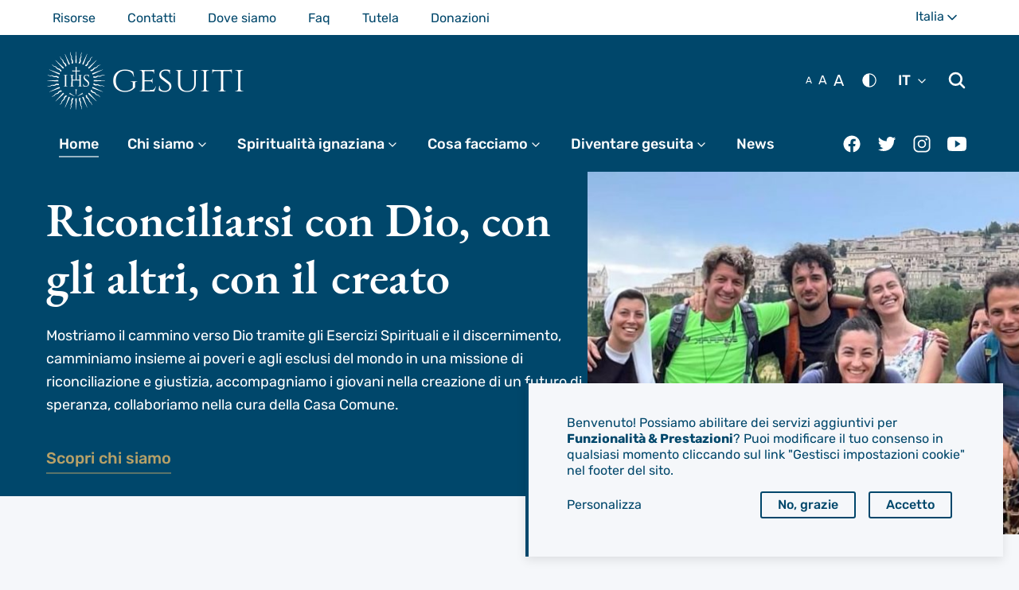

--- FILE ---
content_type: text/html; charset=UTF-8
request_url: https://gesuiti.it/
body_size: 40833
content:
<!DOCTYPE html>
<html class="no-js" lang="it-IT">
<head>
	<meta charset="UTF-8">
	<meta name="viewport" content="width=device-width, initial-scale=1">
	<meta http-equiv="X-UA-Compatible" content="ie=edge">
	<link rel="profile" href="https://gmpg.org/xfn/11">
	<meta name='robots' content='index, follow, max-image-preview:large, max-snippet:-1, max-video-preview:-1'/>

	<!-- This site is optimized with the Yoast SEO plugin v26.8 - https://yoast.com/product/yoast-seo-wordpress/ -->
	<title>Gesuiti - Provincia Euro-Mediterranea</title>
	<meta name="description" content="La Compagnia di Gesù è un ordine religioso maschile fondato da Ignazio di Loyola nel 1540. Scopri cosa fanno i gesuiti in Italia, Albania, Malta e Romania"/>
	<link rel="canonical" href="https://gesuiti.it/"/>
	<meta property="og:locale" content="it_IT"/>
	<meta property="og:type" content="website"/>
	<meta property="og:title" content="Gesuiti - Provincia Euro-Mediterranea"/>
	<meta property="og:description" content="La Compagnia di Gesù è un ordine religioso maschile fondato da Ignazio di Loyola nel 1540. Scopri cosa fanno i gesuiti in Italia, Albania, Malta e Romania"/>
	<meta property="og:url" content="https://gesuiti.it/"/>
	<meta property="og:site_name" content="Gesuiti"/>
	<meta property="article:publisher" content="https://www.facebook.com/gesuiti/"/>
	<meta property="article:modified_time" content="2021-10-07T09:52:58+00:00"/>
	<meta property="og:image" content="https://d1c233nw6edifh.cloudfront.net/wp-content/uploads/2021/05/ignatius-loyola-special.jpg"/>
	<meta name="twitter:card" content="summary_large_image"/>
	<meta name="twitter:site" content="@gesuiti"/>
	<script type="application/ld+json" class="yoast-schema-graph">{"@context":"https://schema.org","@graph":[{"@type":"WebPage","@id":"https://gesuiti.it/","url":"https://gesuiti.it/","name":"Gesuiti - Provincia Euro-Mediterranea","isPartOf":{"@id":"https://gesuiti.it/#website"},"about":{"@id":"https://gesuiti.it/#organization"},"primaryImageOfPage":{"@id":"https://gesuiti.it/#primaryimage"},"image":{"@id":"https://gesuiti.it/#primaryimage"},"thumbnailUrl":"https://d1c233nw6edifh.cloudfront.net/wp-content/uploads/2021/05/ignatius-loyola-special.jpg","datePublished":"2021-02-03T17:04:48+00:00","dateModified":"2021-10-07T09:52:58+00:00","description":"La Compagnia di Gesù è un ordine religioso maschile fondato da Ignazio di Loyola nel 1540. Scopri cosa fanno i gesuiti in Italia, Albania, Malta e Romania","breadcrumb":{"@id":"https://gesuiti.it/#breadcrumb"},"inLanguage":"it-IT","potentialAction":[{"@type":"ReadAction","target":["https://gesuiti.it/"]}]},{"@type":"ImageObject","inLanguage":"it-IT","@id":"https://gesuiti.it/#primaryimage","url":"https://d1c233nw6edifh.cloudfront.net/wp-content/uploads/2021/05/ignatius-loyola-special.jpg","contentUrl":"https://d1c233nw6edifh.cloudfront.net/wp-content/uploads/2021/05/ignatius-loyola-special.jpg","width":876,"height":584,"caption":"Ritratto di Ignazio di Loyola, fondatore della Compagnia di Gesù (gesuiti)"},{"@type":"BreadcrumbList","@id":"https://gesuiti.it/#breadcrumb","itemListElement":[{"@type":"ListItem","position":1,"name":"Gesuiti"}]},{"@type":"WebSite","@id":"https://gesuiti.it/#website","url":"https://gesuiti.it/","name":"Gesuiti","description":"Gesuiti in Italia, Albania, Malta e Romania","publisher":{"@id":"https://gesuiti.it/#organization"},"potentialAction":[{"@type":"SearchAction","target":{"@type":"EntryPoint","urlTemplate":"https://gesuiti.it/?s={search_term_string}"},"query-input":{"@type":"PropertyValueSpecification","valueRequired":true,"valueName":"search_term_string"}}],"inLanguage":"it-IT"},{"@type":"Organization","@id":"https://gesuiti.it/#organization","name":"Gesuiti - Provincia Euro-Mediterranea","url":"https://gesuiti.it/","logo":{"@type":"ImageObject","inLanguage":"it-IT","@id":"https://gesuiti.it/#/schema/logo/image/","url":"https://d1c233nw6edifh.cloudfront.net/wp-content/uploads/2020/05/logo-gesuiti.png","contentUrl":"https://d1c233nw6edifh.cloudfront.net/wp-content/uploads/2020/05/logo-gesuiti.png","width":400,"height":400,"caption":"Gesuiti - Provincia Euro-Mediterranea"},"image":{"@id":"https://gesuiti.it/#/schema/logo/image/"},"sameAs":["https://www.facebook.com/gesuiti/","https://x.com/gesuiti","https://www.instagram.com/gesuitiegiovani/","https://www.youtube.com/user/GesuitiItalia"]}]}</script>
	<!-- / Yoast SEO plugin. -->


<link rel='dns-prefetch' href='//d1c233nw6edifh.cloudfront.net'/>
<link rel="alternate" type="application/rss+xml" title="Gesuiti &raquo; Feed" href="https://gesuiti.it/feed/"/>
<link rel="alternate" type="application/rss+xml" title="Gesuiti &raquo; Feed dei commenti" href="https://gesuiti.it/comments/feed/"/>
<link rel="alternate" title="oEmbed (JSON)" type="application/json+oembed" href="https://gesuiti.it/wp-json/oembed/1.0/embed?url=https%3A%2F%2Fgesuiti.it%2F"/>
<link rel="alternate" title="oEmbed (XML)" type="text/xml+oembed" href="https://gesuiti.it/wp-json/oembed/1.0/embed?url=https%3A%2F%2Fgesuiti.it%2F&#038;format=xml"/>
<style id='wp-img-auto-sizes-contain-inline-css' type='text/css'>img:is([sizes=auto i],[sizes^="auto," i]){contain-intrinsic-size:3000px 1500px}</style>
<link rel='stylesheet' id='eum-framework-css' href='https://d1c233nw6edifh.cloudfront.net/wp-content/themes/eum-theme/assets/lib/jesuits-eum-framework/main.css?ver=0.10.5' type='text/css' media='all'/>
<link rel='stylesheet' id='eum-templates-css' href='https://d1c233nw6edifh.cloudfront.net/wp-content/themes/eum-theme/assets/lib/jesuits-eum-templates/templates.css?ver=0.10.5' type='text/css' media='all'/>
<link rel='stylesheet' id='eum-theme-css' href='https://d1c233nw6edifh.cloudfront.net/wp-content/themes/eum-theme/assets/css/main.css?ver=0.10.5' type='text/css' media='all'/>
<link rel='stylesheet' id='eum-province-css' href='https://d1c233nw6edifh.cloudfront.net/wp-content/themes/eum-province/build/css/eum-province.0.10.5.css?ver=0.10.5' type='text/css' media='all'/>
<script type="text/javascript" id="wpml-xdomain-data-js-extra">//<![CDATA[
var wpml_xdomain_data={"css_selector":"wpml-ls-item","ajax_url":"https://gesuiti.it/wp-admin/admin-ajax.php","current_lang":"it","_nonce":"a3e17be47f"};
//]]></script>
<script type="text/javascript" src="https://d1c233nw6edifh.cloudfront.net/wp-content/plugins/sitepress-multilingual-cms/res/js/xdomain-data.js?ver=486900" id="wpml-xdomain-data-js" defer="defer" data-wp-strategy="defer"></script>
<link rel="https://api.w.org/" href="https://gesuiti.it/wp-json/"/><link rel="alternate" title="JSON" type="application/json" href="https://gesuiti.it/wp-json/wp/v2/pages/77204"/><link rel="EditURI" type="application/rsd+xml" title="RSD" href="https://gesuiti.it/xmlrpc.php?rsd"/>

<link rel='shortlink' href='https://gesuiti.it/'/>
<script type="text/javascript">(function(url){if(/(?:Chrome\/26\.0\.1410\.63 Safari\/537\.31|WordfenceTestMonBot)/.test(navigator.userAgent)){return;}var addEvent=function(evt,handler){if(window.addEventListener){document.addEventListener(evt,handler,false);}else if(window.attachEvent){document.attachEvent('on'+evt,handler);}};var removeEvent=function(evt,handler){if(window.removeEventListener){document.removeEventListener(evt,handler,false);}else if(window.detachEvent){document.detachEvent('on'+evt,handler);}};var evts='contextmenu dblclick drag dragend dragenter dragleave dragover dragstart drop keydown keypress keyup mousedown mousemove mouseout mouseover mouseup mousewheel scroll'.split(' ');var logHuman=function(){if(window.wfLogHumanRan){return;}window.wfLogHumanRan=true;var wfscr=document.createElement('script');wfscr.type='text/javascript';wfscr.async=true;wfscr.src=url+'&r='+Math.random();(document.getElementsByTagName('head')[0]||document.getElementsByTagName('body')[0]).appendChild(wfscr);for(var i=0;i<evts.length;i++){removeEvent(evts[i],logHuman);}};for(var i=0;i<evts.length;i++){addEvent(evts[i],logHuman);}})('//gesuiti.it/?wordfence_lh=1&hid=8B9C9B1960549A0210FEF65A1E01C5D2');</script><meta name="generator" content="WPML ver:4.8.6 stt:1,27;"/>
	<!-- Global site tag (gtag.js) - Google Analytics -->
	<script defer type="text/plain" data-type="application/javascript" data-name="google-analytics" async src="https://www.googletagmanager.com/gtag/js?id=UA-57635119-12"></script>
	<script type="text/plain" data-type="application/javascript" data-name="google-analytics">
		window.dataLayer = window.dataLayer || [];
		function gtag(){dataLayer.push(arguments);}
		gtag('js', new Date());

		gtag('config', 'UA-57635119-12');
	</script>

			<script type="text/javascript">if(typeof localStorage!=='undefined'){var textSize=localStorage.getItem('text-size');var colorTheme=localStorage.getItem('color-theme');if(textSize!=='null'){document.getElementsByTagName('html')[0].classList.add('is-text-'+textSize);}if(colorTheme==='dark'){document.getElementsByTagName('html')[0].classList.add('is-theme-dark');}}</script>
	<script>document.documentElement.className=document.documentElement.className.replace('no-js','js');</script>
<link rel="icon" href="https://d1c233nw6edifh.cloudfront.net/wp-content/uploads/2021/08/logo-gesuiti-384x384.jpg" sizes="32x32"/>
<link rel="icon" href="https://d1c233nw6edifh.cloudfront.net/wp-content/uploads/2021/08/logo-gesuiti-384x384.jpg" sizes="192x192"/>
<link rel="apple-touch-icon" href="https://d1c233nw6edifh.cloudfront.net/wp-content/uploads/2021/08/logo-gesuiti-384x384.jpg"/>
<meta name="msapplication-TileImage" content="https://d1c233nw6edifh.cloudfront.net/wp-content/uploads/2021/08/logo-gesuiti-384x384.jpg"/>
		<style type="text/css" id="wp-custom-css">.wp-block-image.carousel__slide figcaption{margin-bottom:0}.wp-block-embed__wrapper::before{content:none;padding-top:0!important}.wp-block-video video{max-width:100%}.eum-styled-content p{//hyphens: auto}.ignatius-video__embed-container{border:2px solid var(--text-color)}:root :where(a:where(:not(.wp-element-button))){text-decoration:initial}</style>
		<style id='wp-block-heading-inline-css' type='text/css'>h1:where(.wp-block-heading).has-background,h2:where(.wp-block-heading).has-background,h3:where(.wp-block-heading).has-background,h4:where(.wp-block-heading).has-background,h5:where(.wp-block-heading).has-background,h6:where(.wp-block-heading).has-background{padding:1.25em 2.375em}h1.has-text-align-left[style*=writing-mode]:where([style*=vertical-lr]),h1.has-text-align-right[style*=writing-mode]:where([style*=vertical-rl]),h2.has-text-align-left[style*=writing-mode]:where([style*=vertical-lr]),h2.has-text-align-right[style*=writing-mode]:where([style*=vertical-rl]),h3.has-text-align-left[style*=writing-mode]:where([style*=vertical-lr]),h3.has-text-align-right[style*=writing-mode]:where([style*=vertical-rl]),h4.has-text-align-left[style*=writing-mode]:where([style*=vertical-lr]),h4.has-text-align-right[style*=writing-mode]:where([style*=vertical-rl]),h5.has-text-align-left[style*=writing-mode]:where([style*=vertical-lr]),h5.has-text-align-right[style*=writing-mode]:where([style*=vertical-rl]),h6.has-text-align-left[style*=writing-mode]:where([style*=vertical-lr]),h6.has-text-align-right[style*=writing-mode]:where([style*=vertical-rl]){rotate:180deg}</style>
<style id='wp-block-paragraph-inline-css' type='text/css'>.is-small-text{font-size:.875em}.is-regular-text{font-size:1em}.is-large-text{font-size:2.25em}.is-larger-text{font-size:3em}.has-drop-cap:not(:focus):first-letter{float:left;font-size:8.4em;font-style:normal;font-weight:100;line-height:.68;margin:.05em .1em 0 0;text-transform:uppercase}body.rtl .has-drop-cap:not(:focus):first-letter{float:none;margin-left:.1em}p.has-drop-cap.has-background{overflow:hidden}:root :where(p.has-background){padding:1.25em 2.375em}:where(p.has-text-color:not(.has-link-color)) a{color:inherit}p.has-text-align-left[style*="writing-mode:vertical-lr"],p.has-text-align-right[style*="writing-mode:vertical-rl"]{rotate:180deg}</style>
<style id='global-styles-inline-css' type='text/css'>:root{--wp--preset--aspect-ratio--square:1;--wp--preset--aspect-ratio--4-3: 4/3;--wp--preset--aspect-ratio--3-4: 3/4;--wp--preset--aspect-ratio--3-2: 3/2;--wp--preset--aspect-ratio--2-3: 2/3;--wp--preset--aspect-ratio--16-9: 16/9;--wp--preset--aspect-ratio--9-16: 9/16;--wp--preset--color--black:#000;--wp--preset--color--cyan-bluish-gray:#abb8c3;--wp--preset--color--white:#fff;--wp--preset--color--pale-pink:#f78da7;--wp--preset--color--vivid-red:#cf2e2e;--wp--preset--color--luminous-vivid-orange:#ff6900;--wp--preset--color--luminous-vivid-amber:#fcb900;--wp--preset--color--light-green-cyan:#7bdcb5;--wp--preset--color--vivid-green-cyan:#00d084;--wp--preset--color--pale-cyan-blue:#8ed1fc;--wp--preset--color--vivid-cyan-blue:#0693e3;--wp--preset--color--vivid-purple:#9b51e0;--wp--preset--color--primary:#00476b;--wp--preset--color--secondary:#b7a168;--wp--preset--color--tertiary:#19898d;--wp--preset--gradient--vivid-cyan-blue-to-vivid-purple:linear-gradient(135deg,#0693e3 0%,#9b51e0 100%);--wp--preset--gradient--light-green-cyan-to-vivid-green-cyan:linear-gradient(135deg,#7adcb4 0%,#00d082 100%);--wp--preset--gradient--luminous-vivid-amber-to-luminous-vivid-orange:linear-gradient(135deg,#fcb900 0%,#ff6900 100%);--wp--preset--gradient--luminous-vivid-orange-to-vivid-red:linear-gradient(135deg,#ff6900 0%,#cf2e2e 100%);--wp--preset--gradient--very-light-gray-to-cyan-bluish-gray:linear-gradient(135deg,#eee 0%,#a9b8c3 100%);--wp--preset--gradient--cool-to-warm-spectrum:linear-gradient(135deg,#4aeadc 0%,#9778d1 20%,#cf2aba 40%,#ee2c82 60%,#fb6962 80%,#fef84c 100%);--wp--preset--gradient--blush-light-purple:linear-gradient(135deg,#ffceec 0%,#9896f0 100%);--wp--preset--gradient--blush-bordeaux:linear-gradient(135deg,#fecda5 0%,#fe2d2d 50%,#6b003e 100%);--wp--preset--gradient--luminous-dusk:linear-gradient(135deg,#ffcb70 0%,#c751c0 50%,#4158d0 100%);--wp--preset--gradient--pale-ocean:linear-gradient(135deg,#fff5cb 0%,#b6e3d4 50%,#33a7b5 100%);--wp--preset--gradient--electric-grass:linear-gradient(135deg,#caf880 0%,#71ce7e 100%);--wp--preset--gradient--midnight:linear-gradient(135deg,#020381 0%,#2874fc 100%);--wp--preset--font-size--small:13px;--wp--preset--font-size--medium:20px;--wp--preset--font-size--large:36px;--wp--preset--font-size--x-large:42px;--wp--preset--font-size--micro:13px;--wp--preset--font-size--normal:18px;--wp--preset--font-size--lead:20px;--wp--preset--spacing--20:.44rem;--wp--preset--spacing--30:.67rem;--wp--preset--spacing--40:1rem;--wp--preset--spacing--50:1.5rem;--wp--preset--spacing--60:2.25rem;--wp--preset--spacing--70:3.38rem;--wp--preset--spacing--80:5.06rem;--wp--preset--shadow--natural:6px 6px 9px rgba(0,0,0,.2);--wp--preset--shadow--deep:12px 12px 50px rgba(0,0,0,.4);--wp--preset--shadow--sharp:6px 6px 0 rgba(0,0,0,.2);--wp--preset--shadow--outlined:6px 6px 0 -3px #fff , 6px 6px #000;--wp--preset--shadow--crisp:6px 6px 0 #000}:where(body) {margin:0}.wp-site-blocks>.alignleft{float:left;margin-right:2em}.wp-site-blocks>.alignright{float:right;margin-left:2em}.wp-site-blocks>.aligncenter{justify-content:center;margin-left:auto;margin-right:auto}:where(.is-layout-flex){gap:.5em}:where(.is-layout-grid){gap:.5em}.is-layout-flow>.alignleft{float:left;margin-inline-start:0;margin-inline-end:2em}.is-layout-flow>.alignright{float:right;margin-inline-start:2em;margin-inline-end:0}.is-layout-flow>.aligncenter{margin-left:auto!important;margin-right:auto!important}.is-layout-constrained>.alignleft{float:left;margin-inline-start:0;margin-inline-end:2em}.is-layout-constrained>.alignright{float:right;margin-inline-start:2em;margin-inline-end:0}.is-layout-constrained>.aligncenter{margin-left:auto!important;margin-right:auto!important}.is-layout-constrained > :where(:not(.alignleft):not(.alignright):not(.alignfull)){margin-left:auto!important;margin-right:auto!important}body .is-layout-flex{display:flex}.is-layout-flex{flex-wrap:wrap;align-items:center}.is-layout-flex > :is(*, div){margin:0}body .is-layout-grid{display:grid}.is-layout-grid > :is(*, div){margin:0}body{padding-top:0;padding-right:0;padding-bottom:0;padding-left:0}a:where(:not(.wp-element-button)){text-decoration:underline}:root :where(.wp-element-button, .wp-block-button__link){background-color:#32373c;border-width:0;color:#fff;font-family:inherit;font-size:inherit;font-style:inherit;font-weight:inherit;letter-spacing:inherit;line-height:inherit;padding-top: calc(0.667em + 2px);padding-right: calc(1.333em + 2px);padding-bottom: calc(0.667em + 2px);padding-left: calc(1.333em + 2px);text-decoration:none;text-transform:inherit}.has-black-color{color:var(--wp--preset--color--black)!important}.has-cyan-bluish-gray-color{color:var(--wp--preset--color--cyan-bluish-gray)!important}.has-white-color{color:var(--wp--preset--color--white)!important}.has-pale-pink-color{color:var(--wp--preset--color--pale-pink)!important}.has-vivid-red-color{color:var(--wp--preset--color--vivid-red)!important}.has-luminous-vivid-orange-color{color:var(--wp--preset--color--luminous-vivid-orange)!important}.has-luminous-vivid-amber-color{color:var(--wp--preset--color--luminous-vivid-amber)!important}.has-light-green-cyan-color{color:var(--wp--preset--color--light-green-cyan)!important}.has-vivid-green-cyan-color{color:var(--wp--preset--color--vivid-green-cyan)!important}.has-pale-cyan-blue-color{color:var(--wp--preset--color--pale-cyan-blue)!important}.has-vivid-cyan-blue-color{color:var(--wp--preset--color--vivid-cyan-blue)!important}.has-vivid-purple-color{color:var(--wp--preset--color--vivid-purple)!important}.has-primary-color{color:var(--wp--preset--color--primary)!important}.has-secondary-color{color:var(--wp--preset--color--secondary)!important}.has-tertiary-color{color:var(--wp--preset--color--tertiary)!important}.has-black-background-color{background-color:var(--wp--preset--color--black)!important}.has-cyan-bluish-gray-background-color{background-color:var(--wp--preset--color--cyan-bluish-gray)!important}.has-white-background-color{background-color:var(--wp--preset--color--white)!important}.has-pale-pink-background-color{background-color:var(--wp--preset--color--pale-pink)!important}.has-vivid-red-background-color{background-color:var(--wp--preset--color--vivid-red)!important}.has-luminous-vivid-orange-background-color{background-color:var(--wp--preset--color--luminous-vivid-orange)!important}.has-luminous-vivid-amber-background-color{background-color:var(--wp--preset--color--luminous-vivid-amber)!important}.has-light-green-cyan-background-color{background-color:var(--wp--preset--color--light-green-cyan)!important}.has-vivid-green-cyan-background-color{background-color:var(--wp--preset--color--vivid-green-cyan)!important}.has-pale-cyan-blue-background-color{background-color:var(--wp--preset--color--pale-cyan-blue)!important}.has-vivid-cyan-blue-background-color{background-color:var(--wp--preset--color--vivid-cyan-blue)!important}.has-vivid-purple-background-color{background-color:var(--wp--preset--color--vivid-purple)!important}.has-primary-background-color{background-color:var(--wp--preset--color--primary)!important}.has-secondary-background-color{background-color:var(--wp--preset--color--secondary)!important}.has-tertiary-background-color{background-color:var(--wp--preset--color--tertiary)!important}.has-black-border-color{border-color:var(--wp--preset--color--black)!important}.has-cyan-bluish-gray-border-color{border-color:var(--wp--preset--color--cyan-bluish-gray)!important}.has-white-border-color{border-color:var(--wp--preset--color--white)!important}.has-pale-pink-border-color{border-color:var(--wp--preset--color--pale-pink)!important}.has-vivid-red-border-color{border-color:var(--wp--preset--color--vivid-red)!important}.has-luminous-vivid-orange-border-color{border-color:var(--wp--preset--color--luminous-vivid-orange)!important}.has-luminous-vivid-amber-border-color{border-color:var(--wp--preset--color--luminous-vivid-amber)!important}.has-light-green-cyan-border-color{border-color:var(--wp--preset--color--light-green-cyan)!important}.has-vivid-green-cyan-border-color{border-color:var(--wp--preset--color--vivid-green-cyan)!important}.has-pale-cyan-blue-border-color{border-color:var(--wp--preset--color--pale-cyan-blue)!important}.has-vivid-cyan-blue-border-color{border-color:var(--wp--preset--color--vivid-cyan-blue)!important}.has-vivid-purple-border-color{border-color:var(--wp--preset--color--vivid-purple)!important}.has-primary-border-color{border-color:var(--wp--preset--color--primary)!important}.has-secondary-border-color{border-color:var(--wp--preset--color--secondary)!important}.has-tertiary-border-color{border-color:var(--wp--preset--color--tertiary)!important}.has-vivid-cyan-blue-to-vivid-purple-gradient-background{background:var(--wp--preset--gradient--vivid-cyan-blue-to-vivid-purple)!important}.has-light-green-cyan-to-vivid-green-cyan-gradient-background{background:var(--wp--preset--gradient--light-green-cyan-to-vivid-green-cyan)!important}.has-luminous-vivid-amber-to-luminous-vivid-orange-gradient-background{background:var(--wp--preset--gradient--luminous-vivid-amber-to-luminous-vivid-orange)!important}.has-luminous-vivid-orange-to-vivid-red-gradient-background{background:var(--wp--preset--gradient--luminous-vivid-orange-to-vivid-red)!important}.has-very-light-gray-to-cyan-bluish-gray-gradient-background{background:var(--wp--preset--gradient--very-light-gray-to-cyan-bluish-gray)!important}.has-cool-to-warm-spectrum-gradient-background{background:var(--wp--preset--gradient--cool-to-warm-spectrum)!important}.has-blush-light-purple-gradient-background{background:var(--wp--preset--gradient--blush-light-purple)!important}.has-blush-bordeaux-gradient-background{background:var(--wp--preset--gradient--blush-bordeaux)!important}.has-luminous-dusk-gradient-background{background:var(--wp--preset--gradient--luminous-dusk)!important}.has-pale-ocean-gradient-background{background:var(--wp--preset--gradient--pale-ocean)!important}.has-electric-grass-gradient-background{background:var(--wp--preset--gradient--electric-grass)!important}.has-midnight-gradient-background{background:var(--wp--preset--gradient--midnight)!important}.has-small-font-size{font-size:var(--wp--preset--font-size--small)!important}.has-medium-font-size{font-size:var(--wp--preset--font-size--medium)!important}.has-large-font-size{font-size:var(--wp--preset--font-size--large)!important}.has-x-large-font-size{font-size:var(--wp--preset--font-size--x-large)!important}.has-micro-font-size{font-size:var(--wp--preset--font-size--micro)!important}.has-normal-font-size{font-size:var(--wp--preset--font-size--normal)!important}.has-lead-font-size{font-size:var(--wp--preset--font-size--lead)!important}</style>
</head>
<body class="home wp-singular page-template page-template-page-templates page-template-fullwidth page-template-page-templatesfullwidth-php page page-id-77204 wp-embed-responsive wp-theme-eum-theme wp-child-theme-eum-province">
	  <a class="screen-reader-text" href="#main-content">Passa al contenuto principale</a>
    <div style="display:none;"><svg>
  <symbol id="ihs-svg"><path d="M0.966,17.073c0.015-0.044,0.061-0.07,0.104-0.061c0,0,0.032,0.007,0.092,0.02
c0.063,0.016,0.145,0.019,0.266,0.065c0.118,0.038,0.258,0.103,0.396,0.189c0.141,0.084,0.277,0.178,0.449,0.226
c0.082,0.033,0.178,0.045,0.273,0.066l0.035,0.007c0,0,0.007,0.003,0.011,0.004l0.016,0.001L2.689,17.6
c0.055,0.002,0.11,0.009,0.165,0.013c0.097-0.007,0.188-0.005,0.293-0.029C3.25,17.564,3.36,17.53,3.49,17.501
c0.063-0.016,0.137-0.025,0.205-0.036c0.07-0.012,0.143-0.009,0.214-0.012c0.075-0.008,0.142,0.006,0.213,0.012l0.106,0.01
l0.027,0.003l0.013,0.001h0.005l0.017,0.005l0.006,0.002l0.048,0.009l0.189,0.039c0.069,0.017,0.15,0.049,0.226,0.075
c0.147,0.06,0.277,0.137,0.394,0.208c0.215,0.137,0.379,0.198,0.609,0.232l0.032,0.007l0.011,0.003l0.022,0.001l0.097,0.008
c0.059,0.005,0.138,0.018,0.172,0.01c0.044-0.008,0.081-0.004,0.13-0.014s0.091-0.015,0.145-0.027
c0.102-0.025,0.224-0.063,0.366-0.088c0.144-0.029,0.29-0.029,0.431-0.03c0.064,0.005,0.131,0.011,0.194,0.019l0.098,0.009
l0.011,0.002h0.006h0.003c-0.02-0.004,0.033,0.008,0.028,0.006l0.02,0.004l0.038,0.009c0.107,0.024,0.188,0.03,0.333,0.085
c0.268,0.085,0.45,0.22,0.575,0.29c0.028,0.017,0.059,0.036,0.086,0.049c0.023,0.012,0.046,0.023,0.068,0.032
c0.042,0.025,0.087,0.032,0.125,0.047c0.071,0.029,0.149,0.033,0.193,0.045c0.046,0.008,0.071,0.014,0.071,0.014l0.004,0.002
c-0.072,0.325-0.134,0.657-0.182,0.994c-0.008-0.001-0.013-0.005-0.019-0.006c0,0-0.038-0.01-0.112-0.032
c-0.072-0.026-0.174-0.043-0.313-0.11c-0.066-0.031-0.145-0.06-0.219-0.11C8.14,19.241,8.1,19.219,8.059,19.193
c-0.037-0.026-0.069-0.051-0.106-0.078c-0.139-0.104-0.247-0.191-0.352-0.236c-0.033-0.029-0.155-0.062-0.252-0.093l-0.037-0.011
l-0.011-0.003l-0.063-0.014c-0.045-0.009-0.089-0.019-0.133-0.027c-0.176-0.022-0.318-0.008-0.602,0.038
c-0.066,0.011-0.148,0.014-0.223,0.021c-0.074,0.004-0.162-0.005-0.244-0.009c-0.092-0.003-0.14-0.019-0.206-0.031l-0.095-0.017
l-0.068-0.014l-0.054-0.016L5.401,18.64c-0.07-0.026-0.144-0.063-0.214-0.092c-0.071-0.031-0.134-0.079-0.2-0.118
c-0.065-0.04-0.115-0.083-0.174-0.124c-0.1-0.077-0.191-0.143-0.278-0.19c-0.048-0.019-0.084-0.043-0.139-0.064l-0.185-0.058
l-0.046-0.015l-0.003-0.001H4.159l-0.02-0.004l-0.084-0.017C4,17.947,3.942,17.93,3.891,17.931
c-0.107-0.012-0.211-0.009-0.323,0.003c-0.11,0.015-0.232,0.041-0.365,0.051c-0.128,0.018-0.267,0.006-0.396-0.003
c-0.056-0.011-0.111-0.021-0.165-0.033l-0.079-0.015L2.544,17.93c-0.028-0.006-0.021-0.006-0.032-0.008l-0.04-0.012
C2.362,17.874,2.256,17.85,2.16,17.8c-0.201-0.081-0.355-0.211-0.478-0.302c-0.124-0.096-0.231-0.157-0.325-0.197
c-0.089-0.051-0.188-0.067-0.242-0.089c-0.06-0.019-0.091-0.028-0.091-0.028C0.979,17.17,0.951,17.12,0.966,17.073z M4.148,9.736
C4.108,9.705,4.104,9.648,4.135,9.61c0.031-0.035,0.082-0.04,0.12-0.016c0,0,0.026,0.019,0.077,0.053
c0.052,0.038,0.126,0.073,0.22,0.162c0.096,0.081,0.199,0.196,0.295,0.328c0.099,0.132,0.188,0.269,0.328,0.381
c0.061,0.063,0.146,0.109,0.227,0.164l0.029,0.022c0.002,0,0.008,0.004,0.011,0.006l0.015,0.007l0.071,0.039
c0.049,0.024,0.096,0.051,0.146,0.077c0.09,0.029,0.175,0.066,0.281,0.084c0.101,0.022,0.218,0.031,0.348,0.053
c0.065,0.01,0.136,0.03,0.204,0.046c0.068,0.018,0.136,0.047,0.203,0.072c0.07,0.022,0.128,0.06,0.192,0.092l0.095,0.05l0.022,0.014
l0.012,0.005l0.003,0.002l0.015,0.012l0.005,0.003l0.041,0.026l0.159,0.11c0.058,0.042,0.121,0.102,0.18,0.155
c0.115,0.111,0.204,0.23,0.284,0.343c0.146,0.206,0.274,0.327,0.474,0.448l0.026,0.019l0.011,0.004l0.021,0.012l0.085,0.045
c0.053,0.025,0.119,0.068,0.155,0.073c0.042,0.011,0.077,0.028,0.125,0.039c0.049,0.008,0.089,0.021,0.143,0.028
c0.104,0.016,0.231,0.027,0.375,0.061c0.143,0.027,0.277,0.082,0.407,0.135c0.059,0.029,0.116,0.06,0.174,0.092L9.8,12.9
l0.011,0.007l0.005,0.003h0.002C9.8,12.896,9.845,12.93,9.84,12.927l0.018,0.011l0.033,0.024c0.089,0.063,0.163,0.1,0.274,0.204
c0.214,0.182,0.33,0.374,0.42,0.488c0.02,0.027,0.041,0.058,0.06,0.079c0.017,0.02,0.035,0.038,0.052,0.057
c0.03,0.038,0.068,0.063,0.098,0.09c0.054,0.054,0.126,0.088,0.161,0.117c0.041,0.025,0.063,0.038,0.063,0.038l0.005,0.004
c-0.195,0.276-0.381,0.558-0.552,0.849c-0.004-0.005-0.01-0.01-0.017-0.012c0,0-0.029-0.026-0.089-0.073
c-0.058-0.052-0.145-0.106-0.246-0.221c-0.051-0.056-0.11-0.111-0.161-0.187c-0.025-0.036-0.053-0.073-0.081-0.112
c-0.025-0.037-0.044-0.072-0.067-0.111c-0.092-0.149-0.158-0.273-0.235-0.355c-0.02-0.038-0.121-0.113-0.197-0.18l-0.031-0.023
l-0.01-0.011l-0.054-0.034c-0.036-0.026-0.073-0.051-0.111-0.078c-0.152-0.085-0.291-0.128-0.569-0.192
c-0.066-0.016-0.144-0.044-0.212-0.067c-0.073-0.024-0.151-0.065-0.225-0.099c-0.085-0.039-0.121-0.072-0.178-0.107l-0.081-0.054
l-0.059-0.039l-0.044-0.035l-0.17-0.141c-0.057-0.049-0.109-0.111-0.161-0.167c-0.055-0.056-0.095-0.124-0.142-0.185
c-0.044-0.063-0.075-0.123-0.112-0.184c-0.063-0.108-0.122-0.204-0.187-0.28c-0.035-0.036-0.06-0.073-0.102-0.112l-0.147-0.125
l-0.037-0.031L6.743,11.67l-0.004-0.001l-0.018-0.014L6.65,11.61c-0.047-0.03-0.093-0.067-0.142-0.088
c-0.095-0.052-0.191-0.09-0.299-0.119c-0.107-0.03-0.231-0.053-0.357-0.094c-0.126-0.035-0.249-0.098-0.365-0.157
c-0.046-0.029-0.094-0.06-0.139-0.092L5.28,11.017l-0.016-0.01c-0.023-0.017-0.018-0.014-0.026-0.019l-0.033-0.029
c-0.088-0.073-0.175-0.137-0.246-0.22c-0.153-0.15-0.246-0.331-0.325-0.461c-0.076-0.136-0.153-0.234-0.226-0.31
C4.347,9.891,4.262,9.837,4.22,9.795C4.171,9.757,4.148,9.736,4.148,9.736z M9.349,13.613C9.354,13.616,9.358,13.617,9.349,13.613
L9.349,13.613z M9.925,4.134c0.025,0.053,0.082,0.134,0.109,0.232c0.038,0.097,0.07,0.217,0.091,0.372
c0.022,0.149,0.04,0.35,0.123,0.549c0.033,0.104,0.092,0.195,0.144,0.299l0.021,0.037c0.005,0.011,0,0.004,0.016,0.029l0.012,0.016
l0.046,0.067c0.03,0.044,0.061,0.091,0.092,0.136c0.084,0.1,0.176,0.205,0.277,0.285c0.101,0.087,0.206,0.155,0.294,0.223
s0.165,0.142,0.232,0.224c0.037,0.037,0.063,0.092,0.097,0.137l0.048,0.07l0.012,0.018l0.002,0.001l0.001,0.004l0.022,0.044
l0.091,0.171c0.023,0.054,0.033,0.096,0.05,0.143c0.03,0.096,0.049,0.208,0.065,0.332c0.012,0.07,0.017,0.137,0.033,0.211
c0.02,0.074,0.031,0.152,0.06,0.224c0.029,0.072,0.054,0.15,0.086,0.217l0.104,0.197l0.028,0.05l0.037,0.057l0.055,0.078
c0.038,0.055,0.061,0.102,0.125,0.169c0.054,0.06,0.108,0.128,0.167,0.178c0.056,0.048,0.115,0.104,0.171,0.143
c0.233,0.167,0.344,0.259,0.451,0.397c0.026,0.037,0.051,0.077,0.076,0.114l0.035,0.053l0.006,0.012l0.017,0.034
c0.047,0.091,0.11,0.199,0.114,0.241c0.041,0.106,0.056,0.246,0.081,0.418c0.007,0.045,0.012,0.085,0.021,0.13
c0.012,0.047,0.023,0.092,0.033,0.136c0.017,0.087,0.052,0.162,0.078,0.232c0.049,0.146,0.108,0.229,0.142,0.299
c0.036,0.066,0.055,0.102,0.055,0.102c0.003,0.006,0.008,0.01,0.011,0.017c0.268-0.203,0.548-0.392,0.832-0.572l-0.004-0.006
c0,0-0.014-0.021-0.038-0.06c-0.023-0.04-0.076-0.099-0.105-0.17c-0.018-0.035-0.043-0.072-0.058-0.12
c-0.009-0.022-0.016-0.047-0.024-0.072c-0.01-0.026-0.018-0.063-0.025-0.096c-0.039-0.138-0.073-0.362-0.201-0.611
c-0.063-0.14-0.116-0.202-0.176-0.295l-0.021-0.033L13.92,9.176c0.004,0.005-0.025-0.043-0.016-0.023l-0.001-0.003L13.9,9.146
l-0.009-0.009l-0.061-0.076c-0.041-0.048-0.082-0.1-0.126-0.151c-0.1-0.098-0.203-0.199-0.325-0.28
c-0.117-0.083-0.232-0.145-0.321-0.197c-0.048-0.028-0.081-0.056-0.122-0.082c-0.039-0.028-0.065-0.058-0.1-0.084
c-0.032-0.019-0.077-0.082-0.118-0.129l-0.06-0.072l-0.015-0.018l-0.007-0.008l-0.019-0.028c-0.138-0.188-0.211-0.349-0.267-0.595
c-0.031-0.135-0.066-0.278-0.13-0.426c-0.035-0.073-0.07-0.151-0.106-0.214l-0.106-0.16l-0.027-0.04l-0.003-0.007l-0.011-0.015
l-0.001-0.004l-0.009-0.01l-0.017-0.02l-0.067-0.083c-0.048-0.054-0.087-0.11-0.143-0.158c-0.055-0.049-0.104-0.103-0.159-0.144
c-0.06-0.042-0.117-0.086-0.173-0.119c-0.112-0.07-0.216-0.124-0.3-0.185c-0.093-0.058-0.155-0.124-0.229-0.184
c-0.034-0.045-0.07-0.086-0.104-0.13l-0.051-0.062l-0.012-0.013c-0.003-0.003-0.007-0.009-0.007-0.011l-0.02-0.029
c-0.052-0.082-0.113-0.159-0.146-0.24c-0.086-0.155-0.116-0.317-0.156-0.476c-0.037-0.16-0.091-0.305-0.148-0.416
c-0.05-0.118-0.107-0.18-0.14-0.235c-0.033-0.052-0.051-0.078-0.051-0.078c-0.025-0.037-0.077-0.052-0.117-0.03
C9.876,3.952,9.858,4.005,9.882,4.05C9.882,4.05,9.898,4.078,9.925,4.134z M35.807,11.525l-0.019,0.014h-0.001l-0.004,0.002
l-0.043,0.021l-0.172,0.091c-0.054,0.022-0.096,0.031-0.143,0.05c-0.096,0.03-0.207,0.049-0.33,0.065
c-0.072,0.011-0.138,0.017-0.213,0.034c-0.074,0.019-0.152,0.029-0.224,0.059c-0.072,0.029-0.147,0.053-0.217,0.085l-0.195,0.104
l-0.05,0.027l-0.059,0.039l-0.078,0.054c-0.055,0.038-0.1,0.06-0.168,0.123c-0.06,0.056-0.128,0.111-0.179,0.167
c-0.048,0.058-0.104,0.117-0.143,0.172c-0.167,0.234-0.259,0.345-0.396,0.452c-0.04,0.026-0.077,0.051-0.115,0.075l-0.051,0.035
l-0.014,0.007l-0.034,0.017c-0.089,0.047-0.198,0.11-0.243,0.113c-0.104,0.042-0.244,0.057-0.415,0.082
c-0.046,0.008-0.086,0.012-0.13,0.021c-0.047,0.012-0.093,0.022-0.136,0.031c-0.087,0.019-0.163,0.052-0.233,0.078
c-0.145,0.05-0.229,0.11-0.299,0.144c-0.066,0.036-0.102,0.055-0.102,0.055c-0.004,0.003-0.01,0.007-0.014,0.011
c0.2,0.268,0.391,0.548,0.569,0.832l0.007-0.003c0,0,0.02-0.015,0.06-0.04c0.039-0.022,0.1-0.078,0.169-0.105
c0.035-0.017,0.072-0.044,0.12-0.055c0.022-0.011,0.047-0.018,0.073-0.028c0.025-0.008,0.063-0.016,0.095-0.023
c0.14-0.04,0.36-0.074,0.61-0.202c0.143-0.063,0.203-0.116,0.296-0.175l0.033-0.021l0.018-0.012
c-0.004,0.003,0.043-0.025,0.023-0.015l0.003-0.003L33.47,13.9l0.01-0.007l0.075-0.063c0.049-0.04,0.101-0.083,0.151-0.124
c0.098-0.101,0.2-0.204,0.281-0.326c0.082-0.118,0.144-0.232,0.197-0.32c0.028-0.049,0.055-0.082,0.083-0.123
c0.026-0.041,0.056-0.065,0.083-0.101c0.018-0.031,0.081-0.076,0.128-0.116l0.072-0.063l0.018-0.015l0.01-0.007l0.026-0.018
c0.188-0.14,0.349-0.211,0.596-0.266c0.133-0.032,0.277-0.069,0.426-0.132c0.072-0.033,0.151-0.068,0.213-0.104l0.16-0.108
l0.043-0.025l0.004-0.003l0.016-0.012l0.003-0.002l0.01-0.008l0.021-0.016l0.082-0.069c0.053-0.046,0.109-0.085,0.16-0.141
c0.047-0.056,0.1-0.104,0.142-0.162c0.04-0.057,0.087-0.114,0.121-0.168c0.069-0.114,0.123-0.217,0.182-0.303
c0.058-0.092,0.122-0.155,0.186-0.227c0.043-0.036,0.087-0.072,0.128-0.108l0.063-0.05l0.012-0.011
c0.003-0.003,0.009-0.007,0.011-0.007l0.03-0.02c0.081-0.052,0.159-0.112,0.239-0.146c0.156-0.087,0.318-0.117,0.478-0.159
c0.159-0.034,0.304-0.087,0.415-0.146c0.119-0.052,0.18-0.108,0.234-0.14c0.052-0.034,0.079-0.052,0.079-0.052
c0.037-0.024,0.052-0.074,0.029-0.114c-0.022-0.045-0.075-0.063-0.119-0.04c0,0-0.029,0.015-0.082,0.045
c-0.054,0.023-0.137,0.081-0.235,0.108c-0.094,0.037-0.216,0.07-0.37,0.089c-0.151,0.024-0.351,0.042-0.551,0.127
c-0.104,0.032-0.195,0.09-0.297,0.141l-0.038,0.02c-0.009,0.006-0.005,0.002-0.027,0.018l-0.017,0.011l-0.067,0.045
c-0.046,0.032-0.092,0.063-0.138,0.095c-0.099,0.083-0.205,0.174-0.284,0.277c-0.085,0.101-0.154,0.205-0.223,0.293
c-0.068,0.089-0.14,0.162-0.225,0.231c-0.036,0.038-0.091,0.066-0.137,0.098L35.807,11.525z M29.047,9.282l-0.035,0.055
l-0.007,0.009l-0.026,0.029c-0.064,0.077-0.141,0.178-0.181,0.199c-0.081,0.077-0.205,0.144-0.354,0.232
c-0.039,0.025-0.075,0.045-0.112,0.069c-0.039,0.029-0.076,0.056-0.112,0.082c-0.074,0.051-0.131,0.11-0.187,0.159
c-0.113,0.104-0.169,0.189-0.221,0.247c-0.046,0.06-0.071,0.09-0.071,0.09c-0.004,0.006-0.008,0.011-0.011,0.015
c0.288,0.174,0.571,0.358,0.846,0.553l0.005-0.007c0,0,0.014-0.02,0.04-0.059c0.026-0.036,0.062-0.108,0.114-0.162
c0.027-0.03,0.052-0.067,0.09-0.098c0.02-0.018,0.037-0.035,0.057-0.052c0.021-0.019,0.054-0.04,0.08-0.061
c0.113-0.087,0.306-0.205,0.486-0.419c0.107-0.114,0.145-0.185,0.207-0.274l0.021-0.033l0.013-0.018
c-0.003,0.004,0.03-0.04,0.016-0.022l0.003-0.003l0.002-0.006l0.007-0.01l0.044-0.085c0.032-0.056,0.063-0.115,0.093-0.174
c0.052-0.132,0.107-0.265,0.134-0.409c0.033-0.141,0.046-0.27,0.062-0.371c0.007-0.056,0.02-0.096,0.028-0.146
c0.01-0.046,0.027-0.081,0.038-0.123c0.007-0.035,0.048-0.102,0.075-0.155l0.043-0.087l0.012-0.02l0.006-0.011l0.017-0.026
c0.121-0.2,0.242-0.328,0.449-0.474c0.111-0.08,0.23-0.169,0.343-0.284c0.054-0.059,0.113-0.122,0.157-0.178l0.108-0.162l0.025-0.04
l0.004-0.005l0.011-0.015l0.002-0.003l0.008-0.013l0.011-0.023l0.05-0.094c0.033-0.063,0.07-0.122,0.095-0.192
c0.022-0.069,0.053-0.133,0.07-0.202c0.016-0.068,0.035-0.14,0.044-0.203c0.023-0.131,0.033-0.247,0.054-0.349
c0.019-0.106,0.056-0.191,0.085-0.28c0.026-0.051,0.052-0.1,0.077-0.147l0.037-0.072l0.008-0.016
c0.002-0.003,0.007-0.009,0.007-0.009l0.021-0.03c0.056-0.079,0.104-0.165,0.164-0.228c0.113-0.139,0.251-0.228,0.382-0.326
c0.134-0.095,0.247-0.199,0.326-0.295c0.092-0.094,0.126-0.168,0.165-0.219c0.034-0.052,0.053-0.078,0.053-0.078
c0.024-0.039,0.019-0.091-0.018-0.118c-0.037-0.032-0.094-0.028-0.125,0.011c0,0-0.021,0.024-0.06,0.071
c-0.041,0.043-0.094,0.129-0.174,0.19c-0.075,0.072-0.174,0.148-0.31,0.226c-0.131,0.079-0.309,0.171-0.46,0.324
c-0.084,0.071-0.146,0.158-0.221,0.246l-0.027,0.033c-0.007,0.011-0.003,0.003-0.021,0.025l-0.011,0.019l-0.043,0.066
c-0.031,0.046-0.061,0.093-0.092,0.138c-0.058,0.117-0.121,0.24-0.157,0.366c-0.038,0.125-0.063,0.25-0.092,0.358
c-0.03,0.106-0.067,0.202-0.12,0.299c-0.019,0.049-0.057,0.093-0.088,0.141l-0.046,0.07l-0.014,0.019l-0.001,0.003l-0.003,0.004
l-0.03,0.035l-0.124,0.149c-0.04,0.042-0.075,0.066-0.112,0.101c-0.077,0.065-0.173,0.126-0.28,0.188
c-0.061,0.037-0.121,0.068-0.184,0.111c-0.061,0.048-0.128,0.088-0.186,0.141c-0.056,0.053-0.115,0.106-0.166,0.162l-0.142,0.171
l-0.034,0.044l-0.039,0.059l-0.053,0.079c-0.037,0.058-0.069,0.095-0.107,0.18c-0.035,0.073-0.077,0.151-0.1,0.224
c-0.024,0.07-0.052,0.146-0.068,0.212c-0.063,0.279-0.104,0.418-0.193,0.57C29.098,9.208,29.073,9.245,29.047,9.282z M24.088,9.017
c0,0,0.006-0.024,0.015-0.071c0.011-0.044,0.016-0.124,0.044-0.192c0.015-0.037,0.021-0.082,0.047-0.126
c0.009-0.022,0.021-0.045,0.033-0.07c0.012-0.025,0.033-0.056,0.05-0.084c0.07-0.126,0.203-0.308,0.29-0.575
c0.055-0.146,0.061-0.226,0.083-0.331l0.009-0.041l0.005-0.019c-0.002,0.004,0.011-0.049,0.007-0.028V7.477V7.47l0.001-0.012
l0.011-0.097c0.005-0.064,0.011-0.13,0.017-0.194c-0.001-0.141-0.001-0.287-0.031-0.431c-0.022-0.142-0.063-0.266-0.086-0.366
c-0.015-0.055-0.019-0.097-0.029-0.145c-0.009-0.048-0.006-0.086-0.011-0.131c-0.011-0.035,0.002-0.112,0.007-0.172l0.008-0.096
l0.002-0.022l0.003-0.012l0.006-0.032c0.034-0.23,0.098-0.395,0.233-0.608c0.071-0.116,0.147-0.245,0.207-0.395
c0.028-0.074,0.059-0.155,0.075-0.225l0.039-0.189l0.01-0.048l0.002-0.006l0.004-0.019l0.002-0.004V4.256l0.002-0.027l0.011-0.105
c0.004-0.071,0.019-0.139,0.012-0.214c-0.005-0.071-0.002-0.144-0.012-0.215c-0.011-0.067-0.021-0.142-0.036-0.203
c-0.03-0.131-0.064-0.241-0.083-0.344c-0.023-0.104-0.021-0.196-0.029-0.292c0.004-0.056,0.011-0.111,0.015-0.166l0.007-0.081
l0.002-0.016c0.001-0.003,0.003-0.009,0.003-0.011l0.007-0.036c0.021-0.097,0.033-0.192,0.066-0.272
c0.049-0.173,0.142-0.309,0.226-0.45c0.088-0.137,0.152-0.277,0.189-0.396c0.047-0.121,0.051-0.202,0.067-0.266
c0.011-0.059,0.019-0.092,0.019-0.092c0.009-0.044-0.016-0.089-0.061-0.103c-0.045-0.016-0.097,0.012-0.111,0.058
c0,0-0.01,0.031-0.029,0.089c-0.02,0.056-0.037,0.155-0.086,0.243c-0.04,0.094-0.104,0.202-0.199,0.326
c-0.09,0.122-0.219,0.277-0.302,0.477c-0.051,0.098-0.074,0.203-0.108,0.312l-0.013,0.041c-0.003,0.011-0.003,0.004-0.009,0.031
l-0.003,0.019l-0.016,0.08c-0.012,0.054-0.021,0.108-0.032,0.164c-0.008,0.13-0.02,0.268-0.002,0.396
c0.009,0.133,0.035,0.256,0.049,0.366c0.013,0.11,0.016,0.215,0.004,0.322c0,0.052-0.018,0.109-0.026,0.165L24.642,4.14l-0.002,0.02
l-0.002,0.004l-0.001,0.004l-0.014,0.045l-0.059,0.186c-0.021,0.054-0.046,0.091-0.064,0.137c-0.047,0.09-0.113,0.181-0.188,0.279
c-0.042,0.057-0.085,0.108-0.127,0.174c-0.039,0.065-0.087,0.129-0.116,0.2c-0.03,0.07-0.067,0.143-0.093,0.214l-0.064,0.214
l-0.018,0.053l-0.014,0.067l-0.017,0.094c-0.013,0.068-0.028,0.114-0.031,0.207c-0.004,0.081-0.013,0.168-0.008,0.245
c0.007,0.073,0.01,0.155,0.021,0.222c0.046,0.283,0.061,0.426,0.038,0.6c-0.008,0.047-0.019,0.09-0.027,0.135L23.844,7.3
l-0.002,0.012l-0.013,0.037c-0.031,0.097-0.063,0.219-0.091,0.252c-0.047,0.104-0.135,0.213-0.238,0.352
c-0.027,0.037-0.052,0.069-0.077,0.107c-0.024,0.04-0.049,0.079-0.072,0.117c-0.048,0.074-0.078,0.151-0.11,0.219
c-0.066,0.139-0.084,0.24-0.109,0.313C23.11,8.781,23.099,8.82,23.099,8.82c-0.002,0.006-0.003,0.011-0.005,0.018
c0.336,0.048,0.667,0.11,0.994,0.185V9.017z M17.239,2.604c-0.009-0.114-0.026-0.221-0.017-0.329
c-0.002-0.218,0.058-0.408,0.094-0.557c0.042-0.149,0.059-0.275,0.06-0.378c0.011-0.1-0.011-0.197-0.012-0.256
c-0.006-0.062-0.008-0.093-0.008-0.093c-0.006-0.051,0.03-0.094,0.081-0.098c0.046-0.005,0.086,0.028,0.096,0.073
c0,0,0.005,0.032,0.017,0.092c0.008,0.063,0.037,0.141,0.039,0.271c0.013,0.125,0.005,0.28-0.021,0.439
c-0.023,0.163-0.059,0.324-0.038,0.502c0,0.086,0.026,0.181,0.043,0.277l0.007,0.036c0,0,0.002,0.006,0.002,0.009l0.006,0.018
l0.022,0.076c0.018,0.054,0.033,0.106,0.051,0.161c0.043,0.085,0.076,0.17,0.14,0.258c0.056,0.087,0.129,0.176,0.207,0.284
c0.04,0.053,0.075,0.116,0.113,0.175c0.035,0.063,0.062,0.128,0.092,0.193c0.035,0.066,0.047,0.135,0.07,0.202l0.03,0.101
l0.009,0.028l0.004,0.012v0.004l0.003,0.018l0.003,0.005l0.007,0.048l0.038,0.191c0.01,0.07,0.013,0.156,0.016,0.237
c0.003,0.159-0.019,0.307-0.04,0.442c-0.045,0.249-0.039,0.425,0.018,0.651l0.005,0.033l0.003,0.01l0.009,0.022l0.028,0.092
c0.019,0.058,0.037,0.134,0.058,0.161c0.023,0.039,0.035,0.076,0.061,0.114c0.029,0.043,0.049,0.081,0.082,0.125
c0.062,0.084,0.144,0.182,0.221,0.307c0.082,0.119,0.14,0.255,0.193,0.384c0.021,0.063,0.04,0.125,0.059,0.188l0.028,0.092
l0.004,0.012l0.001,0.005l0.001,0.003c-0.005-0.021,0.006,0.033,0.005,0.027l0.004,0.021l0.008,0.038
c0.019,0.109,0.044,0.186,0.049,0.341c0.022,0.279-0.032,0.498-0.048,0.641c-0.007,0.034-0.012,0.07-0.015,0.1
c-0.001,0.026-0.003,0.052-0.003,0.075c-0.008,0.049,0.003,0.095,0.006,0.134c0,0.075,0.026,0.151,0.032,0.195
c0.009,0.047,0.014,0.07,0.014,0.07l0.002,0.007c-0.335,0.057-0.665,0.125-0.99,0.207c0-0.005-0.002-0.011-0.002-0.015
c0,0-0.004-0.041-0.013-0.115c-0.004-0.077-0.026-0.178-0.019-0.331c0.004-0.074,0.001-0.157,0.019-0.245
c0.008-0.043,0.015-0.089,0.021-0.137c0.009-0.044,0.021-0.084,0.03-0.128c0.044-0.169,0.084-0.303,0.085-0.416
c0.015-0.042-0.004-0.167-0.012-0.268l-0.004-0.038l-0.002-0.014l-0.012-0.063C18.27,7.287,18.261,7.244,18.254,7.2
c-0.047-0.172-0.115-0.299-0.268-0.541c-0.034-0.058-0.068-0.132-0.104-0.198c-0.033-0.068-0.058-0.153-0.086-0.229
c-0.033-0.087-0.034-0.136-0.052-0.202l-0.018-0.093l-0.015-0.069l-0.006-0.056l-0.021-0.22c-0.004-0.076,0.003-0.157,0.005-0.232
c0-0.077,0.021-0.154,0.029-0.231c0.014-0.075,0.033-0.138,0.051-0.208c0.033-0.12,0.06-0.23,0.067-0.331
c0-0.05,0.01-0.093,0.008-0.151l-0.017-0.192l-0.006-0.049V4.195l-0.001-0.006l-0.004-0.02l-0.017-0.084
c-0.013-0.055-0.019-0.115-0.039-0.162c-0.029-0.104-0.072-0.198-0.126-0.296c-0.056-0.097-0.126-0.201-0.188-0.319
c-0.063-0.112-0.106-0.246-0.148-0.368c-0.01-0.055-0.021-0.108-0.033-0.162l-0.015-0.08l-0.006-0.021
c-0.005-0.026-0.002-0.02-0.004-0.031L17.239,2.604z M18.294,7.409c0.001,0.007,0.001,0.01,0,0.002V7.409z M41.591,25.433
c0,0-0.031-0.011-0.089-0.027c-0.055-0.021-0.153-0.04-0.241-0.088c-0.096-0.041-0.204-0.104-0.328-0.199
c-0.122-0.092-0.275-0.221-0.477-0.301c-0.098-0.052-0.203-0.076-0.312-0.11l-0.04-0.014c-0.012-0.002-0.004-0.002-0.03-0.007
l-0.021-0.004l-0.08-0.016c-0.055-0.011-0.107-0.021-0.162-0.032c-0.13-0.009-0.27-0.02-0.398-0.004
c-0.133,0.011-0.255,0.037-0.365,0.052c-0.11,0.011-0.214,0.014-0.322,0.003c-0.052,0.001-0.11-0.018-0.165-0.026l-0.083-0.018
l-0.021-0.002l-0.003-0.002l-0.004-0.001l-0.046-0.015l-0.184-0.058c-0.056-0.021-0.092-0.045-0.138-0.064
c-0.088-0.047-0.181-0.112-0.279-0.188c-0.06-0.041-0.109-0.085-0.172-0.125c-0.068-0.038-0.132-0.088-0.203-0.118
c-0.07-0.029-0.143-0.066-0.213-0.092l-0.212-0.064l-0.054-0.015l-0.067-0.015l-0.096-0.019c-0.067-0.011-0.114-0.026-0.205-0.029
c-0.081-0.004-0.169-0.014-0.247-0.01c-0.073,0.007-0.155,0.011-0.221,0.021c-0.284,0.047-0.426,0.062-0.601,0.038
c-0.045-0.009-0.089-0.019-0.132-0.027l-0.065-0.012l-0.01-0.004l-0.039-0.013c-0.095-0.031-0.218-0.062-0.251-0.093
c-0.104-0.044-0.211-0.133-0.353-0.236c-0.037-0.026-0.066-0.052-0.106-0.078c-0.04-0.023-0.08-0.048-0.117-0.071
c-0.075-0.051-0.152-0.077-0.22-0.109c-0.139-0.067-0.24-0.085-0.313-0.11c-0.071-0.022-0.111-0.033-0.111-0.033
c-0.007-0.001-0.012-0.002-0.019-0.005c-0.048,0.337-0.11,0.668-0.183,0.995l0.006,0.002c0,0,0.024,0.004,0.07,0.012
c0.043,0.014,0.124,0.016,0.194,0.047c0.037,0.013,0.081,0.021,0.125,0.046c0.021,0.01,0.044,0.02,0.068,0.031
c0.025,0.013,0.056,0.033,0.087,0.05c0.124,0.07,0.305,0.204,0.573,0.291c0.145,0.054,0.226,0.059,0.333,0.085l0.038,0.007
l0.021,0.004c-0.004-0.002,0.049,0.012,0.027,0.006l0.003,0.002h0.006l0.013,0.001l0.095,0.011c0.064,0.005,0.131,0.011,0.197,0.019
c0.14-0.004,0.284-0.004,0.428-0.033c0.144-0.023,0.268-0.063,0.366-0.086c0.055-0.015,0.098-0.019,0.147-0.029
c0.046-0.009,0.085-0.006,0.128-0.011c0.033-0.01,0.113,0.004,0.173,0.008l0.095,0.007l0.024,0.004l0.01,0.001l0.032,0.006
c0.23,0.034,0.396,0.098,0.609,0.232c0.116,0.072,0.245,0.148,0.394,0.208c0.076,0.027,0.156,0.059,0.226,0.077l0.191,0.038
l0.045,0.01l0.008,0.001l0.018,0.004l0.003,0.001l0.013,0.002l0.026,0.003l0.106,0.01c0.072,0.004,0.139,0.018,0.213,0.011
c0.072-0.004,0.146-0.001,0.216-0.011c0.067-0.012,0.141-0.021,0.204-0.035c0.129-0.031,0.241-0.066,0.343-0.084
c0.104-0.025,0.196-0.023,0.291-0.03c0.057,0.005,0.111,0.011,0.166,0.015l0.081,0.007l0.017,0.002c0.003,0,0.011,0.003,0.011,0.003
l0.037,0.008c0.093,0.021,0.189,0.032,0.271,0.066c0.171,0.049,0.308,0.141,0.449,0.226c0.137,0.086,0.277,0.151,0.396,0.189
c0.121,0.046,0.205,0.049,0.265,0.065c0.06,0.014,0.092,0.021,0.092,0.021c0.045,0.008,0.091-0.018,0.104-0.062
C41.664,25.497,41.639,25.446,41.591,25.433z M32.69,38.482c-0.024-0.053-0.081-0.135-0.108-0.232
c-0.038-0.096-0.071-0.216-0.091-0.371c-0.022-0.15-0.04-0.351-0.123-0.551c-0.033-0.104-0.091-0.195-0.144-0.298l-0.021-0.037
c-0.005-0.012,0-0.005-0.016-0.027l-0.01-0.018l-0.046-0.066c-0.032-0.045-0.062-0.091-0.093-0.138
c-0.085-0.099-0.176-0.205-0.279-0.284c-0.1-0.086-0.205-0.155-0.293-0.222c-0.088-0.069-0.163-0.141-0.231-0.226
c-0.037-0.036-0.064-0.089-0.098-0.136l-0.047-0.07l-0.012-0.017l-0.002-0.003l-0.001-0.004l-0.023-0.043l-0.09-0.171
c-0.023-0.055-0.032-0.096-0.051-0.144c-0.029-0.094-0.047-0.207-0.064-0.33c-0.01-0.07-0.017-0.137-0.033-0.211
c-0.021-0.075-0.031-0.154-0.061-0.225c-0.026-0.073-0.053-0.148-0.085-0.217l-0.104-0.197l-0.025-0.048l-0.039-0.06l-0.054-0.077
c-0.04-0.056-0.062-0.101-0.125-0.169c-0.055-0.06-0.11-0.127-0.167-0.178c-0.058-0.048-0.117-0.104-0.172-0.144
c-0.233-0.165-0.345-0.257-0.452-0.396c-0.024-0.038-0.051-0.077-0.074-0.114l-0.035-0.053l-0.006-0.011l-0.019-0.034
c-0.046-0.092-0.11-0.199-0.113-0.245c-0.042-0.104-0.055-0.242-0.081-0.415c-0.007-0.045-0.013-0.085-0.021-0.131
c-0.012-0.046-0.021-0.091-0.031-0.133c-0.019-0.088-0.052-0.165-0.077-0.233c-0.051-0.146-0.11-0.23-0.145-0.299
c-0.036-0.066-0.055-0.103-0.055-0.103c-0.003-0.005-0.005-0.011-0.008-0.016c-0.271,0.203-0.55,0.392-0.835,0.572l0.003,0.006
c0,0,0.015,0.021,0.041,0.06c0.022,0.039,0.077,0.099,0.104,0.17c0.018,0.035,0.044,0.072,0.059,0.12
c0.008,0.022,0.017,0.046,0.025,0.071c0.009,0.026,0.016,0.063,0.026,0.096c0.037,0.138,0.071,0.362,0.199,0.612
c0.064,0.141,0.117,0.2,0.175,0.294l0.021,0.033l0.012,0.018c-0.003-0.004,0.027,0.042,0.016,0.022l0.002,0.004l0.004,0.004
l0.008,0.01l0.06,0.075c0.041,0.048,0.084,0.1,0.126,0.151c0.102,0.097,0.203,0.199,0.327,0.279c0.116,0.085,0.23,0.145,0.32,0.198
c0.048,0.028,0.08,0.055,0.121,0.084c0.041,0.025,0.065,0.056,0.101,0.082c0.032,0.018,0.077,0.083,0.116,0.128l0.061,0.072
l0.017,0.02l0.008,0.008l0.017,0.027c0.139,0.188,0.211,0.35,0.267,0.597c0.031,0.132,0.068,0.275,0.132,0.423
c0.033,0.073,0.069,0.152,0.106,0.215l0.105,0.161l0.025,0.04l0.003,0.005l0.011,0.015l0.003,0.004l0.009,0.011l0.018,0.02
l0.067,0.084c0.045,0.053,0.085,0.111,0.142,0.158c0.054,0.049,0.103,0.101,0.16,0.145c0.057,0.039,0.114,0.085,0.171,0.118
c0.111,0.07,0.215,0.123,0.3,0.185c0.091,0.057,0.155,0.122,0.229,0.183c0.036,0.044,0.07,0.087,0.104,0.129l0.054,0.063l0.01,0.014
c0.002,0.001,0.006,0.009,0.006,0.01l0.021,0.029c0.052,0.081,0.112,0.159,0.146,0.24c0.085,0.155,0.115,0.316,0.156,0.478
c0.038,0.158,0.091,0.303,0.147,0.413c0.052,0.12,0.108,0.181,0.14,0.235c0.034,0.052,0.052,0.079,0.052,0.079
c0.025,0.039,0.076,0.051,0.117,0.031c0.042-0.023,0.06-0.077,0.037-0.121C32.734,38.566,32.72,38.538,32.69,38.482z M38.47,32.88
c0.037,0.032,0.042,0.088,0.012,0.125c-0.03,0.036-0.082,0.042-0.119,0.018c0,0-0.028-0.019-0.079-0.054
c-0.05-0.039-0.126-0.072-0.219-0.161c-0.097-0.083-0.2-0.195-0.295-0.328c-0.098-0.133-0.188-0.271-0.327-0.381
c-0.063-0.063-0.148-0.11-0.226-0.166l-0.03-0.021c-0.002,0-0.009-0.004-0.012-0.005l-0.015-0.009l-0.071-0.038
c-0.048-0.023-0.097-0.052-0.147-0.077c-0.092-0.03-0.175-0.066-0.279-0.083c-0.103-0.022-0.217-0.033-0.35-0.055
c-0.064-0.008-0.135-0.029-0.202-0.044c-0.068-0.018-0.137-0.048-0.204-0.072c-0.07-0.023-0.129-0.061-0.191-0.092l-0.095-0.051
l-0.024-0.012l-0.012-0.008l-0.003-0.002l-0.015-0.01l-0.005-0.003l-0.04-0.027l-0.159-0.109c-0.059-0.043-0.121-0.104-0.181-0.157
c-0.113-0.111-0.204-0.23-0.282-0.341c-0.146-0.208-0.276-0.329-0.475-0.448l-0.029-0.021l-0.008-0.004l-0.022-0.011l-0.083-0.044
c-0.055-0.027-0.12-0.068-0.155-0.074c-0.044-0.011-0.077-0.027-0.124-0.038c-0.051-0.008-0.092-0.021-0.146-0.028
c-0.104-0.016-0.231-0.027-0.372-0.061c-0.144-0.028-0.278-0.084-0.41-0.136c-0.059-0.029-0.115-0.06-0.174-0.092l-0.084-0.045
l-0.012-0.007l-0.004-0.002l-0.004-0.002c0.018,0.014-0.026-0.019-0.022-0.016l-0.018-0.012l-0.031-0.021
c-0.091-0.064-0.164-0.101-0.275-0.207c-0.215-0.181-0.33-0.373-0.418-0.487c-0.022-0.026-0.042-0.057-0.063-0.078
c-0.017-0.021-0.034-0.04-0.052-0.057c-0.03-0.039-0.068-0.063-0.098-0.091c-0.054-0.055-0.126-0.089-0.161-0.115
C31.621,28.595,31.6,28.58,31.6,28.58l-0.007-0.003c0.196-0.276,0.381-0.558,0.552-0.848c0.006,0.005,0.013,0.008,0.017,0.012
c0,0,0.031,0.024,0.09,0.073c0.058,0.052,0.144,0.104,0.247,0.22c0.049,0.055,0.111,0.111,0.159,0.188
c0.027,0.035,0.055,0.071,0.082,0.11c0.025,0.038,0.045,0.074,0.068,0.113c0.092,0.147,0.156,0.271,0.234,0.354
c0.02,0.04,0.121,0.114,0.198,0.181l0.03,0.025l0.011,0.009l0.052,0.035c0.037,0.026,0.074,0.05,0.112,0.076
c0.151,0.088,0.29,0.129,0.569,0.194c0.065,0.016,0.143,0.042,0.213,0.065c0.073,0.024,0.149,0.065,0.223,0.101
c0.085,0.038,0.122,0.071,0.18,0.106l0.079,0.053l0.06,0.039l0.043,0.036l0.171,0.141c0.056,0.051,0.109,0.112,0.162,0.168
c0.055,0.054,0.093,0.122,0.141,0.184c0.045,0.064,0.074,0.122,0.112,0.184c0.062,0.107,0.122,0.203,0.186,0.281
c0.035,0.036,0.061,0.071,0.102,0.111l0.15,0.125l0.037,0.03l0.001,0.003l0.003,0.001l0.019,0.013l0.07,0.046
c0.048,0.029,0.093,0.068,0.142,0.088c0.096,0.052,0.191,0.09,0.299,0.119c0.109,0.031,0.232,0.054,0.358,0.095
c0.124,0.034,0.25,0.097,0.365,0.155c0.046,0.03,0.093,0.063,0.14,0.092l0.067,0.044l0.018,0.012
c0.022,0.016,0.016,0.012,0.023,0.019l0.033,0.027c0.087,0.074,0.176,0.137,0.246,0.221c0.153,0.152,0.246,0.33,0.326,0.46
c0.075,0.137,0.152,0.235,0.226,0.31c0.062,0.08,0.146,0.133,0.188,0.174C38.444,32.86,38.47,32.88,38.47,32.88z M33.267,29.005
C33.263,29.001,33.26,28.998,33.267,29.005L33.267,29.005z M25.372,39.969c-0.002-0.012,0.002-0.005-0.004-0.031l-0.003-0.021
l-0.018-0.079c-0.011-0.053-0.021-0.107-0.033-0.162c-0.04-0.123-0.083-0.256-0.147-0.369c-0.061-0.116-0.131-0.222-0.187-0.318
c-0.055-0.097-0.097-0.192-0.127-0.296c-0.021-0.048-0.027-0.108-0.039-0.163l-0.018-0.082l-0.004-0.021v-0.003l-0.001-0.003
l-0.004-0.049l-0.018-0.192c-0.001-0.059,0.007-0.101,0.008-0.151c0.01-0.1,0.033-0.211,0.066-0.33
c0.018-0.07,0.037-0.133,0.051-0.21c0.01-0.076,0.03-0.151,0.031-0.229c0.002-0.076,0.007-0.158,0.003-0.232l-0.02-0.222
l-0.006-0.056l-0.015-0.067l-0.019-0.094c-0.018-0.066-0.019-0.116-0.052-0.202c-0.027-0.076-0.053-0.161-0.086-0.229
c-0.035-0.068-0.069-0.141-0.104-0.198c-0.152-0.243-0.221-0.37-0.266-0.54c-0.009-0.045-0.018-0.09-0.026-0.133l-0.012-0.064
l-0.001-0.011l-0.005-0.041c-0.007-0.099-0.025-0.225-0.012-0.266c0.004-0.115,0.044-0.247,0.085-0.417
c0.011-0.044,0.021-0.084,0.03-0.128c0.009-0.047,0.015-0.094,0.021-0.138c0.018-0.086,0.015-0.17,0.019-0.244
c0.009-0.152-0.014-0.253-0.019-0.33c-0.007-0.075-0.011-0.116-0.011-0.116c-0.002-0.005-0.002-0.009-0.004-0.016
c-0.324,0.082-0.654,0.15-0.989,0.207l0.002,0.008c0,0,0.005,0.024,0.015,0.07c0.005,0.044,0.032,0.119,0.032,0.196
c0.001,0.039,0.012,0.084,0.006,0.133c-0.001,0.024-0.003,0.051-0.005,0.076c-0.001,0.029-0.008,0.064-0.012,0.1
c-0.018,0.142-0.071,0.361-0.048,0.64c0.004,0.155,0.03,0.23,0.048,0.341l0.008,0.039l0.003,0.019c0-0.005,0.009,0.05,0.006,0.028
v0.003l0.002,0.006l0.004,0.012l0.027,0.092c0.019,0.062,0.037,0.126,0.058,0.188c0.056,0.13,0.111,0.263,0.193,0.383
c0.076,0.124,0.159,0.224,0.222,0.307c0.034,0.044,0.053,0.081,0.081,0.124c0.026,0.04,0.038,0.077,0.061,0.114
c0.021,0.029,0.039,0.104,0.058,0.163l0.029,0.092l0.008,0.022l0.004,0.009l0.005,0.033c0.057,0.228,0.062,0.402,0.019,0.65
c-0.022,0.137-0.042,0.283-0.041,0.443c0.004,0.081,0.006,0.167,0.017,0.237l0.037,0.191l0.008,0.048l0.001,0.006l0.003,0.017
l0.002,0.003l0.003,0.014l0.009,0.026l0.03,0.102c0.022,0.068,0.037,0.135,0.07,0.201c0.031,0.065,0.056,0.135,0.093,0.193
s0.073,0.123,0.112,0.177c0.077,0.107,0.152,0.196,0.206,0.284c0.064,0.089,0.098,0.172,0.141,0.257
c0.018,0.055,0.033,0.106,0.05,0.16l0.024,0.078l0.005,0.016c0,0.003,0.001,0.01,0.001,0.011l0.008,0.034
c0.016,0.097,0.043,0.191,0.043,0.277c0.02,0.178-0.015,0.34-0.038,0.503c-0.027,0.159-0.033,0.314-0.021,0.438
c0.002,0.131,0.03,0.208,0.039,0.271c0.011,0.059,0.018,0.092,0.018,0.092c0.008,0.044,0.05,0.078,0.096,0.072
c0.049-0.004,0.085-0.047,0.081-0.096c0,0-0.003-0.033-0.01-0.095c-0.001-0.059-0.022-0.156-0.011-0.256
c0.002-0.103,0.018-0.228,0.059-0.378c0.037-0.148,0.097-0.339,0.096-0.556c0.009-0.108-0.008-0.216-0.018-0.33L25.372,39.969z
 M40.341,17.222c0.217-0.002,0.409,0.059,0.557,0.095c0.15,0.041,0.274,0.058,0.378,0.059c0.101,0.013,0.198-0.008,0.255-0.011
c0.063-0.007,0.094-0.008,0.094-0.008c0.051-0.004,0.094,0.031,0.098,0.081c0.005,0.045-0.028,0.086-0.072,0.094
c0,0-0.033,0.007-0.093,0.018c-0.063,0.008-0.141,0.037-0.271,0.041c-0.125,0.01-0.277,0.004-0.439-0.023
c-0.162-0.024-0.324-0.058-0.502-0.037c-0.086,0-0.181,0.026-0.276,0.043l-0.035,0.007l-0.011,0.002l-0.018,0.005l-0.078,0.025
c-0.051,0.016-0.104,0.033-0.158,0.049c-0.084,0.043-0.17,0.077-0.258,0.14c-0.086,0.056-0.175,0.13-0.284,0.208
c-0.052,0.039-0.116,0.074-0.176,0.111c-0.062,0.036-0.128,0.062-0.193,0.092c-0.066,0.035-0.134,0.049-0.201,0.07l-0.102,0.032
l-0.025,0.008l-0.015,0.004l-0.003,0.001l-0.019,0.003h-0.005l-0.047,0.011l-0.191,0.036c-0.07,0.009-0.159,0.013-0.236,0.017
c-0.161,0.002-0.309-0.02-0.444-0.042c-0.248-0.043-0.426-0.039-0.65,0.018l-0.034,0.008l-0.009,0.002l-0.023,0.007l-0.092,0.028
c-0.056,0.02-0.132,0.037-0.16,0.059c-0.04,0.023-0.075,0.034-0.117,0.061c-0.041,0.029-0.078,0.049-0.122,0.081
c-0.083,0.063-0.184,0.145-0.307,0.222c-0.122,0.084-0.253,0.138-0.383,0.193c-0.064,0.019-0.126,0.04-0.188,0.059l-0.093,0.026
l-0.014,0.005l-0.005,0.001H35.37c0.021-0.003-0.031,0.007-0.027,0.007l-0.021,0.002l-0.038,0.009
c-0.109,0.017-0.186,0.045-0.339,0.049c-0.28,0.023-0.5-0.032-0.643-0.049c-0.033-0.005-0.068-0.011-0.098-0.013
c-0.026-0.001-0.054-0.003-0.076-0.005c-0.05-0.006-0.095,0.005-0.134,0.007c-0.075,0-0.152,0.026-0.196,0.034
c-0.047,0.007-0.07,0.012-0.07,0.012l-0.008,0.003c-0.056-0.336-0.124-0.666-0.206-0.99c0.005,0,0.011-0.002,0.016-0.003
c0,0,0.04-0.005,0.116-0.012c0.075-0.004,0.176-0.027,0.33-0.019c0.073,0.004,0.156,0.001,0.244,0.019
c0.045,0.007,0.089,0.015,0.137,0.021c0.044,0.009,0.085,0.02,0.129,0.03c0.168,0.043,0.303,0.084,0.415,0.085
c0.043,0.015,0.167-0.004,0.268-0.012l0.039-0.003l0.011-0.001l0.065-0.014c0.043-0.008,0.088-0.016,0.134-0.025
c0.169-0.046,0.297-0.114,0.54-0.264c0.056-0.037,0.13-0.07,0.196-0.106c0.068-0.032,0.153-0.059,0.23-0.085
c0.086-0.033,0.135-0.037,0.201-0.051l0.095-0.02l0.067-0.014l0.056-0.006l0.222-0.021c0.074-0.003,0.155,0.003,0.232,0.004
c0.078,0.003,0.154,0.021,0.23,0.03c0.076,0.015,0.14,0.033,0.207,0.051c0.121,0.031,0.232,0.057,0.329,0.067
c0.052,0,0.096,0.007,0.154,0.007l0.191-0.018l0.049-0.004h0.003l0.004-0.001l0.021-0.004l0.083-0.018
c0.055-0.012,0.115-0.018,0.163-0.037c0.104-0.032,0.199-0.071,0.296-0.127s0.2-0.128,0.318-0.188
c0.113-0.063,0.246-0.107,0.368-0.148c0.056-0.01,0.11-0.021,0.163-0.033l0.08-0.016l0.02-0.005c0.027-0.005,0.019-0.002,0.03-0.004
l0.043-0.004C40.126,17.229,40.232,17.212,40.341,17.222z M35.207,18.293C35.2,18.295,35.196,18.295,35.207,18.293L35.207,18.293z
 M13.492,33.446c-0.089,0.152-0.131,0.29-0.193,0.568c-0.016,0.066-0.044,0.143-0.066,0.213c-0.025,0.073-0.066,0.151-0.103,0.225
c-0.037,0.083-0.07,0.12-0.105,0.178l-0.054,0.081l-0.037,0.057l-0.036,0.044l-0.143,0.172c-0.05,0.055-0.11,0.108-0.166,0.161
c-0.055,0.055-0.124,0.095-0.186,0.141c-0.062,0.045-0.121,0.074-0.183,0.111c-0.107,0.064-0.204,0.125-0.28,0.188
c-0.037,0.036-0.071,0.061-0.113,0.103l-0.124,0.147l-0.03,0.038l-0.003,0.002l-0.001,0.003l-0.011,0.018l-0.048,0.071
c-0.03,0.047-0.069,0.092-0.088,0.141c-0.052,0.098-0.09,0.193-0.119,0.299c-0.03,0.11-0.053,0.233-0.093,0.358
c-0.034,0.125-0.1,0.25-0.157,0.366c-0.03,0.046-0.062,0.092-0.091,0.139l-0.045,0.067l-0.011,0.018
c-0.017,0.022-0.011,0.016-0.021,0.025l-0.025,0.032c-0.075,0.087-0.138,0.174-0.221,0.245c-0.153,0.153-0.331,0.246-0.462,0.326
c-0.135,0.077-0.234,0.152-0.309,0.226c-0.079,0.062-0.133,0.146-0.173,0.188c-0.04,0.048-0.061,0.073-0.061,0.073
c-0.03,0.037-0.089,0.042-0.126,0.011c-0.034-0.028-0.04-0.081-0.016-0.12c0,0,0.019-0.025,0.053-0.077
c0.039-0.05,0.073-0.124,0.164-0.219c0.079-0.096,0.192-0.2,0.326-0.293c0.132-0.1,0.271-0.19,0.381-0.328
c0.062-0.063,0.109-0.148,0.165-0.227l0.021-0.031c0-0.001,0.004-0.007,0.006-0.01l0.008-0.014l0.037-0.073
c0.026-0.048,0.052-0.097,0.077-0.147c0.03-0.09,0.066-0.175,0.085-0.279c0.022-0.103,0.031-0.217,0.054-0.35
c0.01-0.064,0.029-0.135,0.046-0.203s0.046-0.134,0.071-0.202c0.021-0.07,0.06-0.128,0.092-0.192l0.05-0.094l0.014-0.024
l0.005-0.012l0.002-0.002l0.012-0.015l0.003-0.006l0.027-0.04l0.107-0.161c0.044-0.056,0.104-0.12,0.157-0.18
c0.112-0.113,0.232-0.203,0.344-0.282c0.206-0.146,0.326-0.275,0.447-0.475l0.019-0.027l0.005-0.008l0.011-0.022l0.045-0.085
c0.025-0.055,0.067-0.12,0.073-0.157c0.012-0.042,0.029-0.075,0.039-0.123c0.009-0.051,0.021-0.091,0.028-0.145
c0.018-0.103,0.027-0.231,0.061-0.372c0.027-0.145,0.082-0.278,0.134-0.408c0.031-0.061,0.061-0.117,0.092-0.174l0.048-0.087
l0.005-0.009l0.003-0.005l0.001-0.005c-0.012,0.019,0.02-0.025,0.016-0.022l0.013-0.016l0.021-0.033
c0.065-0.091,0.1-0.162,0.206-0.274c0.183-0.214,0.376-0.332,0.488-0.42c0.028-0.021,0.056-0.041,0.08-0.06
c0.02-0.019,0.038-0.035,0.056-0.052c0.038-0.03,0.063-0.068,0.09-0.099c0.054-0.055,0.088-0.126,0.115-0.162
c0.025-0.038,0.04-0.06,0.04-0.06l0.004-0.007c0.275,0.195,0.557,0.38,0.849,0.553c-0.004,0.004-0.01,0.009-0.014,0.015
c0,0-0.023,0.033-0.07,0.09c-0.052,0.058-0.105,0.145-0.223,0.247c-0.055,0.051-0.11,0.11-0.185,0.159
c-0.036,0.026-0.074,0.053-0.112,0.082c-0.038,0.025-0.073,0.044-0.112,0.069c-0.149,0.09-0.271,0.155-0.353,0.233
c-0.041,0.021-0.117,0.121-0.182,0.198l-0.025,0.029l-0.01,0.01l-0.034,0.054C13.544,33.37,13.518,33.407,13.492,33.446z
 M13.612,33.267C13.616,33.263,13.617,33.26,13.612,33.267L13.612,33.267z M18.528,33.6c0,0-0.004,0.025-0.015,0.07
c-0.012,0.045-0.015,0.124-0.045,0.194c-0.015,0.038-0.021,0.082-0.046,0.127c-0.01,0.021-0.021,0.044-0.031,0.069
c-0.015,0.023-0.034,0.056-0.051,0.083c-0.07,0.126-0.204,0.309-0.29,0.575c-0.055,0.146-0.061,0.225-0.085,0.333l-0.009,0.038
l-0.004,0.021c0.002-0.004-0.012,0.049-0.006,0.026l-0.002,0.004v0.005l-0.001,0.014l-0.008,0.096
c-0.008,0.064-0.014,0.13-0.019,0.195c0.001,0.142,0.002,0.286,0.03,0.43c0.025,0.143,0.063,0.266,0.088,0.366
c0.013,0.054,0.019,0.097,0.027,0.145c0.01,0.048,0.006,0.087,0.012,0.132c0.01,0.033-0.002,0.11-0.007,0.17l-0.009,0.096
l-0.001,0.024l-0.002,0.01l-0.008,0.033c-0.034,0.229-0.097,0.396-0.23,0.609c-0.073,0.116-0.15,0.244-0.209,0.393
c-0.026,0.076-0.058,0.158-0.075,0.227l-0.041,0.188l-0.008,0.05l-0.002,0.005l-0.004,0.018v0.004l-0.002,0.013l-0.002,0.028
l-0.011,0.104c-0.005,0.07-0.019,0.14-0.013,0.213c0.004,0.073,0.001,0.146,0.013,0.216c0.011,0.069,0.021,0.143,0.036,0.203
c0.029,0.132,0.063,0.242,0.084,0.344c0.023,0.105,0.022,0.196,0.029,0.292c-0.006,0.055-0.01,0.11-0.017,0.165l-0.007,0.081
l-0.001,0.017c-0.001,0.003-0.001,0.01-0.001,0.01l-0.008,0.036c-0.021,0.095-0.033,0.192-0.068,0.272
c-0.048,0.173-0.142,0.309-0.225,0.45c-0.087,0.138-0.152,0.277-0.189,0.396c-0.048,0.121-0.052,0.204-0.067,0.266
c-0.012,0.061-0.019,0.092-0.019,0.092c-0.01,0.044,0.016,0.089,0.06,0.104c0.048,0.015,0.099-0.012,0.112-0.059
c0,0,0.009-0.03,0.028-0.089c0.021-0.056,0.037-0.153,0.086-0.241c0.043-0.096,0.104-0.204,0.201-0.328
c0.089-0.122,0.219-0.275,0.3-0.475c0.052-0.099,0.075-0.203,0.11-0.313l0.013-0.042c0.003-0.011,0.002-0.003,0.007-0.031
l0.005-0.019l0.014-0.08c0.012-0.054,0.022-0.108,0.032-0.162c0.01-0.13,0.02-0.27,0.005-0.398
c-0.011-0.131-0.037-0.255-0.051-0.365c-0.013-0.111-0.016-0.214-0.005-0.322c0-0.053,0.018-0.11,0.027-0.165l0.017-0.083
l0.004-0.021v-0.003l0.001-0.002l0.015-0.047l0.058-0.186c0.022-0.055,0.046-0.091,0.066-0.137c0.046-0.088,0.112-0.181,0.188-0.28
c0.041-0.057,0.083-0.108,0.124-0.171c0.039-0.068,0.087-0.132,0.117-0.202c0.031-0.071,0.067-0.142,0.093-0.214l0.065-0.213
l0.016-0.054l0.015-0.066l0.017-0.096c0.012-0.067,0.028-0.112,0.031-0.205c0.004-0.081,0.014-0.169,0.008-0.246
c-0.007-0.073-0.011-0.155-0.021-0.222c-0.047-0.282-0.062-0.426-0.039-0.6c0.009-0.047,0.02-0.091,0.028-0.134l0.013-0.063
l0.003-0.012l0.012-0.038c0.03-0.097,0.063-0.219,0.092-0.251c0.044-0.104,0.134-0.213,0.236-0.353
c0.027-0.037,0.052-0.068,0.078-0.107c0.023-0.04,0.049-0.08,0.071-0.118c0.051-0.073,0.08-0.15,0.11-0.218
c0.067-0.14,0.085-0.24,0.111-0.313c0.021-0.071,0.032-0.11,0.032-0.11c0.001-0.006,0.003-0.013,0.004-0.021
c-0.335-0.046-0.668-0.109-0.993-0.182L18.528,33.6z M6.81,31.091l0.018-0.012h0.002l0.005-0.004l0.041-0.022l0.172-0.089
c0.055-0.022,0.097-0.033,0.144-0.051c0.096-0.03,0.207-0.049,0.329-0.064c0.072-0.011,0.139-0.019,0.213-0.035
c0.075-0.02,0.152-0.029,0.226-0.06c0.071-0.027,0.146-0.052,0.216-0.085l0.196-0.104l0.05-0.026l0.059-0.04l0.079-0.053
c0.055-0.04,0.099-0.062,0.166-0.124c0.06-0.056,0.129-0.111,0.178-0.168c0.048-0.058,0.104-0.117,0.144-0.17
c0.166-0.235,0.258-0.347,0.396-0.454c0.041-0.025,0.078-0.049,0.115-0.073l0.053-0.037l0.013-0.005l0.034-0.019
c0.089-0.047,0.198-0.11,0.243-0.113c0.104-0.042,0.244-0.056,0.415-0.081c0.046-0.007,0.085-0.012,0.13-0.021
c0.048-0.01,0.092-0.021,0.136-0.031c0.088-0.018,0.162-0.052,0.232-0.078c0.145-0.048,0.229-0.109,0.299-0.143
c0.066-0.037,0.101-0.056,0.101-0.056c0.005-0.003,0.012-0.005,0.018-0.008c-0.202-0.271-0.392-0.55-0.572-0.835l-0.006,0.004
c0,0-0.02,0.014-0.061,0.04c-0.038,0.021-0.097,0.077-0.168,0.104c-0.035,0.018-0.073,0.044-0.122,0.058
c-0.021,0.008-0.046,0.016-0.07,0.026c-0.027,0.009-0.063,0.016-0.097,0.024c-0.139,0.038-0.36,0.072-0.61,0.201
c-0.142,0.063-0.203,0.116-0.296,0.174l-0.033,0.022l-0.016,0.011c0.003-0.003-0.044,0.026-0.024,0.016l-0.002,0.003l-0.006,0.003
l-0.009,0.008l-0.075,0.061c-0.049,0.04-0.101,0.084-0.15,0.125c-0.1,0.101-0.202,0.204-0.282,0.325
c-0.083,0.119-0.144,0.233-0.198,0.321c-0.027,0.049-0.055,0.081-0.081,0.124c-0.028,0.041-0.058,0.064-0.084,0.099
c-0.018,0.032-0.082,0.076-0.128,0.117l-0.073,0.062l-0.018,0.015l-0.008,0.009l-0.028,0.018c-0.188,0.138-0.349,0.209-0.595,0.265
c-0.133,0.032-0.278,0.069-0.426,0.131c-0.072,0.034-0.152,0.07-0.214,0.107l-0.16,0.105l-0.041,0.027L6.57,30.638l-0.016,0.01
l-0.003,0.002l-0.01,0.008l-0.021,0.018l-0.083,0.067c-0.054,0.048-0.11,0.086-0.158,0.142c-0.049,0.056-0.103,0.104-0.144,0.161
c-0.041,0.057-0.086,0.114-0.121,0.17c-0.068,0.114-0.123,0.216-0.183,0.301c-0.058,0.092-0.123,0.155-0.185,0.229
c-0.044,0.036-0.087,0.07-0.129,0.106l-0.062,0.052l-0.015,0.012c-0.001,0.001-0.006,0.005-0.006,0.005l-0.032,0.021
c-0.082,0.052-0.158,0.111-0.24,0.146c-0.156,0.087-0.317,0.117-0.477,0.157c-0.16,0.035-0.305,0.09-0.415,0.148
c-0.119,0.05-0.18,0.107-0.235,0.139c-0.052,0.033-0.078,0.052-0.078,0.052c-0.037,0.024-0.052,0.075-0.03,0.116
c0.022,0.044,0.075,0.061,0.121,0.038c0,0,0.028-0.016,0.082-0.045c0.053-0.024,0.136-0.082,0.232-0.109
c0.097-0.037,0.219-0.07,0.371-0.089c0.151-0.023,0.354-0.04,0.551-0.124c0.104-0.033,0.196-0.092,0.298-0.144l0.038-0.02
c0.011-0.006,0.005,0,0.027-0.017l0.018-0.011l0.067-0.046c0.045-0.03,0.091-0.063,0.137-0.093c0.098-0.085,0.204-0.176,0.284-0.277
c0.085-0.102,0.155-0.206,0.224-0.295c0.068-0.088,0.139-0.162,0.224-0.229c0.037-0.037,0.091-0.066,0.136-0.099L6.81,31.091z
 M2.274,25.395c-0.215,0.002-0.407-0.059-0.556-0.096c-0.149-0.041-0.274-0.056-0.378-0.059c-0.1-0.012-0.197,0.01-0.256,0.011
c-0.063,0.007-0.094,0.009-0.094,0.009c-0.05,0.005-0.094-0.031-0.098-0.08c-0.004-0.047,0.029-0.087,0.073-0.095
c0,0,0.032-0.007,0.092-0.018c0.063-0.009,0.142-0.037,0.271-0.041c0.125-0.011,0.279-0.004,0.439,0.024
c0.162,0.022,0.325,0.057,0.502,0.037c0.088,0,0.182-0.026,0.277-0.044l0.036-0.007c0,0,0.006-0.001,0.009-0.001L2.61,25.03
l0.078-0.024c0.052-0.018,0.104-0.033,0.158-0.05c0.086-0.044,0.171-0.077,0.259-0.139c0.086-0.056,0.176-0.131,0.284-0.209
c0.052-0.038,0.116-0.072,0.175-0.111c0.063-0.036,0.13-0.063,0.194-0.093c0.065-0.033,0.134-0.048,0.201-0.07l0.103-0.03
l0.025-0.008l0.013-0.005l0.003-0.001l0.019-0.003l0.006-0.001l0.046-0.009l0.191-0.038c0.07-0.008,0.157-0.011,0.237-0.016
c0.16-0.001,0.308,0.019,0.443,0.042c0.248,0.043,0.427,0.038,0.651-0.019l0.034-0.006l0.01-0.003l0.021-0.007l0.093-0.029
c0.056-0.019,0.133-0.037,0.16-0.059c0.04-0.021,0.076-0.033,0.116-0.06c0.042-0.029,0.078-0.048,0.123-0.082
c0.084-0.063,0.184-0.145,0.306-0.222c0.122-0.082,0.256-0.138,0.385-0.192c0.063-0.02,0.125-0.039,0.188-0.06l0.092-0.026
l0.012-0.003l0.005-0.002l0.003-0.001c-0.021,0.004,0.032-0.007,0.027-0.005l0.021-0.004l0.038-0.007
c0.11-0.019,0.186-0.045,0.341-0.049c0.28-0.025,0.498,0.03,0.642,0.049c0.034,0.004,0.07,0.009,0.099,0.012
c0.026,0.002,0.052,0.004,0.075,0.004c0.049,0.007,0.095-0.004,0.133-0.007c0.077,0,0.152-0.024,0.197-0.032
c0.046-0.009,0.07-0.013,0.07-0.013l0.006-0.004c0.059,0.337,0.125,0.668,0.208,0.99c-0.005,0.002-0.012,0.003-0.017,0.003
c0,0-0.039,0.005-0.114,0.013c-0.077,0.005-0.178,0.028-0.332,0.018c-0.073-0.003-0.156,0-0.244-0.018
c-0.043-0.007-0.089-0.014-0.136-0.021c-0.045-0.01-0.085-0.021-0.13-0.031c-0.167-0.042-0.302-0.083-0.415-0.086
c-0.042-0.013-0.166,0.004-0.268,0.012l-0.038,0.004l-0.014,0.002l-0.063,0.013c-0.042,0.007-0.089,0.017-0.133,0.024
c-0.17,0.046-0.296,0.115-0.539,0.267c-0.057,0.034-0.132,0.07-0.198,0.104c-0.067,0.033-0.151,0.06-0.229,0.087
c-0.085,0.031-0.136,0.035-0.201,0.05l-0.094,0.019l-0.069,0.015L5.813,24.91L5.59,24.93c-0.074,0.004-0.152-0.001-0.232-0.003
c-0.077-0.001-0.153-0.022-0.229-0.031c-0.074-0.014-0.138-0.033-0.208-0.049c-0.12-0.033-0.231-0.058-0.329-0.068
c-0.052,0-0.095-0.008-0.153-0.007l-0.192,0.018l-0.049,0.004l-0.003,0.002H4.191L4.17,24.799l-0.084,0.016
c-0.055,0.013-0.113,0.019-0.162,0.038c-0.104,0.031-0.2,0.073-0.296,0.128c-0.098,0.056-0.201,0.126-0.318,0.186
c-0.114,0.065-0.244,0.108-0.369,0.148c-0.056,0.012-0.108,0.022-0.162,0.035l-0.08,0.016l-0.021,0.004
c-0.026,0.006-0.019,0.003-0.029,0.004l-0.044,0.004C2.49,25.387,2.383,25.405,2.274,25.395z M7.409,24.323
c0.007-0.001,0.01-0.003,0.002,0H7.409z M21.363,0.734c0,0-0.019-0.119-0.075-0.119c-0.056,0-0.081,0.119-0.081,0.119
s-0.373,7.736-0.382,7.976h0.966C21.773,8.471,21.363,0.734,21.363,0.734z M16.041,9.854l0.892-0.369
c-0.107-0.216-3.445-7.207-3.445-7.207s-0.063-0.104-0.117-0.081c-0.052,0.022-0.029,0.142-0.029,0.142S15.957,9.63,16.041,9.854z
 M12.058,12.74l0.685-0.683c-0.183-0.156-5.941-5.337-5.941-5.337S6.703,6.649,6.662,6.689C6.622,6.729,6.69,6.831,6.69,6.831
S11.895,12.564,12.058,12.74z M2.261,13.528c0,0,7.006,3.305,7.225,3.404l0.369-0.892c-0.229-0.077-7.534-2.657-7.534-2.657
s-0.115-0.028-0.138,0.023C2.161,13.461,2.261,13.528,2.261,13.528z M8.71,20.824c-0.238,0.017-7.976,0.428-7.976,0.428
s-0.119,0.019-0.119,0.075s0.119,0.083,0.119,0.083s7.737,0.373,7.976,0.381V20.824z M9.485,25.683
c-0.215,0.107-7.207,3.448-7.207,3.448s-0.102,0.061-0.08,0.112c0.021,0.054,0.142,0.031,0.142,0.031s7.289-2.615,7.515-2.7
L9.485,25.683z M12.058,29.875c-0.155,0.181-5.336,5.941-5.336,5.941s-0.071,0.098-0.03,0.137c0.04,0.041,0.141-0.025,0.141-0.025
s5.735-5.207,5.91-5.37L12.058,29.875z M13.384,40.293c0,0-0.028,0.117,0.025,0.14c0.052,0.022,0.12-0.078,0.12-0.078
s3.304-7.006,3.403-7.224l-0.892-0.369C15.967,32.989,13.384,40.293,13.384,40.293z M21.253,41.881c0,0,0.018,0.119,0.074,0.119
c0.059,0,0.083-0.119,0.083-0.119s0.371-7.737,0.381-7.975h-0.966C20.843,34.144,21.253,41.881,21.253,41.881z M26.574,32.762
l-0.892,0.369c0.107,0.215,3.446,7.206,3.446,7.206s0.063,0.103,0.117,0.08c0.052-0.021,0.029-0.141,0.029-0.141
S26.658,32.986,26.574,32.762z M30.558,29.875l-0.683,0.683c0.181,0.158,5.942,5.337,5.942,5.337s0.096,0.071,0.137,0.031
c0.04-0.04-0.027-0.142-0.027-0.142S30.721,30.051,30.558,29.875z M40.354,29.087c0,0-7.006-3.305-7.224-3.403l-0.37,0.891
c0.229,0.077,7.535,2.658,7.535,2.658s0.114,0.027,0.137-0.024S40.354,29.087,40.354,29.087z M41.882,21.205
c0,0-7.736-0.373-7.976-0.381v0.967c0.24-0.018,7.976-0.428,7.976-0.428S42,21.345,42,21.288C42,21.23,41.882,21.205,41.882,21.205z
 M33.132,16.933c0.214-0.107,7.205-3.448,7.205-3.448s0.103-0.061,0.081-0.112c-0.022-0.054-0.141-0.031-0.141-0.031
s-7.291,2.615-7.517,2.7L33.132,16.933z M30.558,12.742c0.158-0.183,5.337-5.943,5.337-5.943s0.07-0.097,0.032-0.137
c-0.042-0.041-0.143,0.025-0.143,0.025s-5.735,5.208-5.909,5.372L30.558,12.742z M29.232,2.32c0,0,0.029-0.116-0.024-0.138
c-0.054-0.022-0.121,0.078-0.121,0.078s-3.305,7.006-3.403,7.225l0.891,0.369C26.651,9.626,29.232,2.32,29.232,2.32z M22.066,27.524
c-0.22,0-0.673,0.011-0.706,0.011c-0.039,0-0.507-0.011-0.836-0.011c-0.081,0-0.114,0.011-0.114,0.039
c0,0.016,0.033,0.038,0.056,0.038c0.067,0,0.19,0.006,0.247,0.012c0.239,0.021,0.279,0.098,0.296,0.261
c0.017,0.147,0.288,3.683,0.288,3.683s0.018,0.075,0.071,0.075c0.055,0,0.077-0.075,0.077-0.075s0.236-3.535,0.244-3.683
c0.017-0.168,0.058-0.233,0.255-0.261c0.082-0.012,0.131-0.012,0.181-0.012c0.025,0,0.056-0.022,0.056-0.038
C22.181,27.535,22.15,27.524,22.066,27.524z M17.177,30.214c-0.138-0.099-0.174-0.167-0.101-0.351
c0.033-0.077,0.057-0.119,0.082-0.162c0.013-0.022,0.01-0.061-0.005-0.069c-0.022-0.014-0.051,0.01-0.092,0.08
c-0.11,0.191-0.325,0.59-0.343,0.618c-0.02,0.035-0.263,0.436-0.427,0.719c-0.04,0.071-0.047,0.105-0.022,0.12
c0.015,0.007,0.049-0.01,0.062-0.031c0.033-0.056,0.099-0.159,0.132-0.207c0.139-0.195,0.226-0.192,0.374-0.128
c0.139,0.062,3.336,1.591,3.336,1.591s0.073,0.02,0.101-0.028c0.027-0.047-0.024-0.104-0.024-0.104S17.301,30.296,17.177,30.214z
 M26.183,30.931c0.033,0.048,0.1,0.151,0.133,0.207c0.012,0.021,0.047,0.038,0.062,0.031c0.026-0.015,0.017-0.049-0.023-0.12
c-0.164-0.283-0.407-0.684-0.427-0.719c-0.018-0.028-0.232-0.427-0.342-0.618c-0.042-0.07-0.067-0.094-0.094-0.08
c-0.012,0.009-0.016,0.047-0.003,0.069c0.024,0.043,0.05,0.085,0.081,0.162c0.073,0.184,0.037,0.252-0.1,0.351
c-0.124,0.082-3.072,2.048-3.072,2.048s-0.052,0.057-0.023,0.104c0.025,0.048,0.099,0.028,0.099,0.028s3.2-1.529,3.337-1.591
C25.957,30.738,26.045,30.735,26.183,30.931z M16.883,17.198c0,0.033,0.022,0.066,0.089,0.066c0.098,0,0.342,0.022,0.496,0.045
c0.332,0.044,0.398,0.287,0.432,0.608c0.037,0.316,0.048,0.829,0.053,1.46c0,0.256,0,0.561,0,0.935v1.943
c0,1.06,0,1.932-0.055,2.396c-0.017,0.123-0.038,0.235-0.066,0.329c-0.058,0.147-0.16,0.25-0.363,0.277
c-0.154,0.022-0.398,0.044-0.496,0.044c-0.066,0-0.089,0.032-0.089,0.066c0,0.055,0.054,0.088,0.176,0.088
c0.081,0,0.165-0.002,0.247-0.002c0.01,0,0.018,0.002,0.028,0.002c0.271,0,0.783-0.021,0.992-0.03
c0.048-0.002,0.08-0.003,0.09-0.003c0.061,0,0.751,0.033,1.357,0.033l0,0h0.001c0.122,0,0.177-0.033,0.177-0.088
c0-0.034-0.021-0.066-0.089-0.066c-0.099,0-0.341-0.021-0.495-0.044c-0.332-0.045-0.398-0.288-0.432-0.606
c-0.054-0.465-0.054-1.337-0.054-2.396v-0.988c0.004-0.046,0.032-0.057,0.063-0.057h4.681c0.032,0,0.065,0.022,0.065,0.066v0.979
c0,0.266,0,0.519,0,0.756c-0.003,0.714-0.014,1.292-0.053,1.641c-0.002,0.001-0.003,0.004-0.003,0.004
c-0.014,0.106-0.03,0.203-0.055,0.288c-0.053,0.167-0.155,0.284-0.374,0.314c-0.155,0.022-0.398,0.044-0.497,0.044
c-0.067,0-0.089,0.032-0.089,0.066c0,0.055,0.055,0.088,0.177,0.088c0.081,0,0.164-0.002,0.247-0.002
c0.011,0,0.018,0.002,0.03,0.002c0.331,0,1.025-0.033,1.081-0.033s0.751,0.033,1.356,0.033l0,0c0.093,0,0.146-0.019,0.167-0.051
c0.007-0.012,0.011-0.022,0.011-0.037c0-0.034-0.022-0.066-0.088-0.066c-0.1,0-0.342-0.021-0.499-0.044
c-0.33-0.045-0.396-0.288-0.429-0.606c-0.054-0.465-0.054-1.337-0.054-2.396v-1.943c0-0.19,0-0.36,0-0.518
c0-0.823,0.009-1.492,0.053-1.877c0.033-0.321,0.1-0.564,0.43-0.608c0.157-0.022,0.399-0.045,0.499-0.045
c0.065,0,0.088-0.033,0.088-0.066c0-0.055-0.055-0.088-0.178-0.088c-0.08,0-0.163,0-0.246,0.002c-0.009,0-0.017-0.002-0.027-0.002
c-0.31,0-0.935,0.029-1.063,0.033c-0.009,0-0.016,0-0.02,0c-0.056,0-0.75-0.033-1.248-0.033c-0.003,0-0.003,0-0.005,0
c-0.035,0-0.071,0-0.105,0c-0.122,0-0.177,0.033-0.177,0.088c0,0.033,0.021,0.066,0.089,0.066c0.099,0,0.342,0.022,0.497,0.045
c0.33,0.044,0.396,0.287,0.432,0.608c0.053,0.463,0.053,1.335,0.053,2.395v0.232c0,0.054-0.033,0.065-0.065,0.065h-1.983v-5.959
h2.118c0.082,0.037,0.127,0.098,0.147,0.189c0.021,0.076,0.026,0.165,0.026,0.213c0,0.027,0.013,0.055,0.038,0.055
c0.037,0,0.051-0.035,0.051-0.109c0-0.227-0.019-0.658-0.019-0.692c0-0.035,0.019-0.467,0.019-0.672c0-0.075-0.014-0.11-0.051-0.11
c-0.025,0-0.038,0.028-0.038,0.056c0,0.048-0.006,0.09-0.021,0.17c-0.023,0.136-0.085,0.2-0.203,0.232h-2.068v-2.01
c0.013-0.219,0.067-0.326,0.253-0.358c0.082-0.012,0.123-0.018,0.171-0.018c0.028,0,0.055-0.013,0.055-0.038
c0-0.037-0.034-0.051-0.108-0.051c-0.206,0-0.639,0.021-0.673,0.021c-0.033,0-0.466-0.021-0.691-0.021
c-0.076,0-0.11,0.014-0.11,0.051c0,0.025,0.027,0.038,0.056,0.038c0.048,0,0.137,0.006,0.211,0.023
c0.151,0.033,0.221,0.141,0.233,0.353v2.01h-2.08c-0.115-0.032-0.179-0.097-0.201-0.232c-0.014-0.08-0.021-0.122-0.021-0.17
c0-0.027-0.012-0.056-0.038-0.056c-0.037,0-0.05,0.035-0.05,0.11c0,0.205,0.02,0.637,0.02,0.672c0,0.034-0.02,0.466-0.02,0.692
c0,0.074,0.013,0.109,0.05,0.109c0.026,0,0.038-0.027,0.038-0.055c0-0.048,0.007-0.137,0.025-0.213
c0.019-0.092,0.068-0.152,0.148-0.189h2.128v5.959h-2.093c-0.031,0-0.06-0.012-0.063-0.056v-0.242c0-1.06,0-1.932,0.054-2.395
c0.033-0.321,0.1-0.564,0.432-0.608c0.154-0.022,0.396-0.045,0.495-0.045c0.067,0,0.089-0.033,0.089-0.066
c0-0.055-0.055-0.088-0.177-0.088c-0.081,0-0.164,0-0.248,0.002c-0.011,0-0.018-0.002-0.029-0.002c-0.33,0-1.021,0.033-1.081,0.033
c-0.015,0-0.068-0.001-0.148-0.004c-0.241-0.01-0.727-0.029-1.099-0.029c-0.003,0-0.004,0-0.008,0c-0.034,0-0.069,0-0.103,0
C16.937,17.11,16.883,17.144,16.883,17.198z M28.304,25.184c-0.742,0-1.471-0.309-1.637-1.127c-0.033-0.155-0.033-0.31-0.033-0.409
c0-0.089-0.012-0.122-0.078-0.122c-0.055,0-0.075,0.056-0.087,0.177c-0.012,0.178-0.057,0.62-0.057,1.173
c0,0.299,0.012,0.342,0.166,0.418c0.454,0.223,0.963,0.299,1.482,0.299c0.596,0,1.192-0.133,1.667-0.464
c0.764-0.54,0.94-1.381,0.94-1.835c0-0.884-0.311-1.567-1.613-2.598l-0.309-0.241c-1.063-0.831-1.349-1.228-1.349-1.858
c0-0.807,0.596-1.282,1.357-1.282c1.019,0,1.315,0.56,1.383,0.682c0.066,0.12,0.132,0.419,0.143,0.553
c0.012,0.088,0.022,0.144,0.089,0.144c0.056,0,0.078-0.078,0.078-0.256c0-0.75,0.044-1.115,0.044-1.171
c0-0.055-0.022-0.066-0.11-0.076c-0.122-0.017-0.289-0.059-0.5-0.102c-0.275-0.066-0.484-0.159-0.915-0.159
c-1.404,0-2.289,0.807-2.289,1.989c0,0.751,0.266,1.437,1.438,2.397l0.497,0.411c0.951,0.783,1.27,1.226,1.27,1.988
C29.882,24.423,29.363,25.184,28.304,25.184z M14.322,17.918c0.033-0.321,0.1-0.564,0.432-0.608
c0.153-0.022,0.397-0.045,0.496-0.045c0.067,0,0.089-0.033,0.089-0.066c0-0.055-0.057-0.088-0.177-0.088
c-0.606,0-1.304,0.033-1.357,0.033c-0.056,0-0.75-0.033-1.358-0.033c-0.12,0-0.177,0.033-0.177,0.088
c0,0.033,0.023,0.066,0.088,0.066c0.099,0,0.343,0.022,0.497,0.045c0.331,0.044,0.397,0.287,0.431,0.608
c0.055,0.463,0.055,1.335,0.055,2.395v1.943c0,1.06,0,1.932-0.055,2.396c-0.033,0.318-0.1,0.562-0.431,0.606
c-0.154,0.022-0.398,0.044-0.497,0.044c-0.064,0-0.088,0.032-0.088,0.066c0,0.055,0.057,0.088,0.177,0.088
c0.608,0,1.303-0.033,1.358-0.033c0.054,0,0.751,0.033,1.357,0.033c0.12,0,0.177-0.033,0.177-0.088c0-0.034-0.021-0.066-0.089-0.066
c-0.099,0-0.343-0.021-0.496-0.044c-0.332-0.045-0.398-0.288-0.432-0.606c-0.055-0.465-0.055-1.337-0.055-2.396v-1.943
C14.268,19.253,14.268,18.381,14.322,17.918z"></path></symbol>
</svg></div>
  		<div class="eum-header">
  <div class="eum-header__wrapper container">
		<div class="eum-header__left">
			<a class="eum-header__brand" href="https://gesuiti.it" style="display:none;">
				<svg xmlns="http://www.w3.org/2000/svg" viewBox="0 0 512 512" class="icon" transform="scale(-1,0.8)"><path d="M448 248L288 96v85.334C138.666 202.667 85.333 309.334 64 416c53.333-74.666 117.333-108.802 224-108.802v87.469L448 248z"></path></svg>
				<svg xmlns="http://www.w3.org/2000/svg" viewBox="0 0 42 42" class="eum-header__brand-logo ihs-svg"><use xlink:href="#ihs-svg"></use></svg>				<span class="eum-header__brand-title">Gesuiti</span>
			</a>
			<ul class="secondary-menu flex-on-m" tabindex="-1"><li id="menu-item-77601" class="menu-item menu-item-type-post_type menu-item-object-page menu-item-77601"><a href="https://gesuiti.it/risorse/">Risorse</a></li>
<li id="menu-item-77608" class="menu-item menu-item-type-post_type menu-item-object-page menu-item-77608"><a href="https://gesuiti.it/contatti/">Contatti</a></li>
<li id="menu-item-77612" class="menu-item menu-item-type-post_type menu-item-object-page menu-item-77612"><a href="https://gesuiti.it/dove-siamo/">Dove siamo</a></li>
<li id="menu-item-77616" class="menu-item menu-item-type-post_type menu-item-object-page menu-item-77616"><a href="https://gesuiti.it/faq/">Faq</a></li>
<li id="menu-item-91676" class="menu-item menu-item-type-post_type menu-item-object-page menu-item-91676"><a href="https://gesuiti.it/tutela/">Tutela</a></li>
<li id="menu-item-77618" class="menu-item menu-item-type-post_type menu-item-object-page menu-item-77618"><a href="https://gesuiti.it/donazioni/">Donazioni</a></li>
</ul>		</div>
		<div class="eum-header__right">
    	<div class="eum-header-countries js-dropdown"><button class="eum-header-countries__dropdown-trigger js-dropdown-trigger" aria-label="More" aria-haspopup="true" aria-expanded="false">Italia<svg xmlns="http://www.w3.org/2000/svg" viewBox="0 0 24 24" stroke-width="2" class="icon"><polyline points="6 9 12 15 18 9"></polyline></svg><span class="screen-reader-text">Di più</span></button><ul class="eum-header-countries__dropdown js-dropdown-content"><li class="eum-header-countries__item"><a href="https://albania.gesuiti.it" class="eum-header-countries__link">Albania</a><li class="eum-header-countries__item"><a href="https://gesuiti.it/" class="eum-header-countries__link">Italia</a><li class="eum-header-countries__item"><a href="https://jesuit.org.mt" class="eum-header-countries__link">Malta</a><li class="eum-header-countries__item"><a href="http://iezuiti.ro" class="eum-header-countries__link">Romania</a></ul></div>		</div>
  </div>
</div>
<header id="main-header" class="main-header js-header-sticky">
  <div class="main-header__wrapper container">
    <div class="main-header__brand">
			<a class="main-header__brand-logo" href="https://gesuiti.it/" rel="home">
				<svg xmlns="http://www.w3.org/2000/svg" viewBox="0 0 42 42" class="logo ihs-svg"><use xlink:href="#ihs-svg"></use></svg>			</a>
			<span class="main-header__brand-title">
				<a href="https://gesuiti.it/" rel="home" tabindex="-1">Gesuiti</a>
				<br/>
				<span class="main-header__brand-subtitle">Gesuiti in Italia, Albania, Malta e Romania</span>
			</span>
		</div>
		<div class="main-header__buttons">
					<div class="main-header__page-settings flex-on-xl">
						<div class="text-size-controls" aria-label="Seleziona la dimensione del testo">
				<input type="radio" id="text-size-small" name="text-size-controls" value="small">
				<label class="small" for="text-size-small"><span class="screen-reader-text">Piccolo</span>A</label>
				<input type="radio" id="text-size-default" name="text-size-controls" value="default">
				<label class="default" for="text-size-default"><span class="screen-reader-text">Predefinito</span>A</label>
				<input type="radio" id="text-size-large" name="text-size-controls" value="large">
				<label class="large" for="text-size-large"><span class="screen-reader-text">Grande</span>A</label>
			</div>
			<div class="color-theme-controls">
				<button class="color-theme-toggle js-color-theme-toggle">
					<span class="screen-reader-text">Attiva o disattiva il tema scuro</span>
					<svg class="icon" xmlns="http://www.w3.org/2000/svg" viewBox="0 0 512 512"><circle cx="256" cy="256" r="208" style="fill:none;stroke:currentColor;stroke-linejoin:round;stroke-width:32px"></circle><path style="fill:currentColor;" d="M256,464C141.12,464,48,370.88,48,256S141.12,48,256,48Z"></path></svg>
				</button>
			</div>
			</div>
		<div class="main-header__language nav__item nav__item--has-dropdown js-dropdown">
			<button class="nav__link nav__link--top-level js-dropdown-trigger" aria-haspopup="true" aria-expanded="false">
		<span class="screen-reader-text">Italiano </span><span aria-hidden="true">IT</span>
		<svg xmlns="http://www.w3.org/2000/svg" viewBox="0 0 24 24" width="20" height="20" stroke-width="2" class="icon"><polyline points="6 9 12 15 18 9"></polyline></svg>
	</button>
	<ul class="nav__dropdown js-dropdown-content">
				<li class="nav__item">
			<a class="nav__link nav__link--nested" href="https://jesuits-eum.org/"><span class="screen-reader-text">English </span><span aria-hidden="true">EN</span></a>
		</li>
			</ul>
		</div>
				<button class="main-header__search js-search-modal-trigger">
        <svg xmlns="http://www.w3.org/2000/svg" viewBox="0 0 512 512" width="24" height="24"><path d="M221.09 64a157.09 157.09 0 10157.09 157.09A157.1 157.1 0 00221.09 64z" fill="none" stroke-miterlimit="10" stroke-width="56"></path><path fill="none" stroke-linecap="round" stroke-miterlimit="10" stroke-width="56" d="M338.29 338.29L448 448"></path></svg>
      </button>
			<button class="main-header__mobile-trigger js-main-header-trigger" aria-haspopup="true" aria-expanded="false">
				<svg xmlns="http://www.w3.org/2000/svg" viewBox="0 0 512 512" class="icon icon--medium open"><path d="M64 384h384v-42.666H64V384zm0-106.666h384v-42.667H64v42.667zM64 128v42.665h384V128H64z"></path></svg>
				<svg xmlns="http://www.w3.org/2000/svg" viewBox="0 0 512 512" class="icon icon--medium close"><path d="M405 136.798L375.202 107 256 226.202 136.798 107 107 136.798 226.202 256 107 375.202 136.798 405 256 285.798 375.202 405 405 375.202 285.798 256z"></path></svg>
				<span class="screen-reader-text">Menù di navigazione principale</span>
			</button>
					</div>
	</div>
	<div class="main-header__mobile-wrapper">
		<div class="main-header__mobile-dropdown container">
						<nav class="main-header__menu">
								<ul class="nav"><li id="nav-77210" class="nav__item nav__item--77204"><a class="nav__link nav__link--top-level nav__link--current" href="https://gesuiti.it/" aria-current="page">Home</a></li>
<li id="nav-77290" class="nav__item nav__item--has-dropdown js-dropdown nav__item--77290"><button class="nav__link nav__link--top-level js-dropdown-trigger" aria-label="More" aria-haspopup="true" aria-expanded="false">Chi siamo<svg xmlns="http://www.w3.org/2000/svg" viewBox="0 0 24 24" stroke-width="2" class="icon"><polyline points="6 9 12 15 18 9"></polyline></svg><span class="screen-reader-text">Di più</span></button>
<ul class="nav__dropdown js-dropdown-content">
	<li id="nav-77291" class="nav__item nav__item--77196"><a class="nav__link nav__link--nested" href="https://gesuiti.it/chi-siamo/">La Provincia Euro-Mediterranea</a></li>
	<li id="nav-77293" class="nav__item nav__item--77197"><a class="nav__link nav__link--nested" href="https://gesuiti.it/chi-siamo/la-compagnia-di-gesu/">La Compagnia di Gesù</a></li>
	<li id="nav-77324" class="nav__item nav__item--67508"><a class="nav__link nav__link--nested" href="https://gesuiti.it/chi-siamo/storia/">La nostra storia</a></li>
	<li id="nav-77325" class="nav__item nav__item--67524"><a class="nav__link nav__link--nested" href="https://gesuiti.it/chi-siamo/ignazio-di-loyola/">Ignazio di Loyola</a></li>
</ul>
</li>
<li id="nav-77342" class="nav__item nav__item--has-dropdown js-dropdown nav__item--77342"><button class="nav__link nav__link--top-level js-dropdown-trigger" aria-label="More" aria-haspopup="true" aria-expanded="false">Spiritualità ignaziana<svg xmlns="http://www.w3.org/2000/svg" viewBox="0 0 24 24" stroke-width="2" class="icon"><polyline points="6 9 12 15 18 9"></polyline></svg><span class="screen-reader-text">Di più</span></button>
<ul class="nav__dropdown js-dropdown-content">
	<li id="nav-77343" class="nav__item nav__item--67688"><a class="nav__link nav__link--nested" href="https://gesuiti.it/spiritualita-ignaziana/">Cercare Dio in tutte le cose</a></li>
	<li id="nav-77346" class="nav__item nav__item--67690"><a class="nav__link nav__link--nested" href="https://gesuiti.it/spiritualita-ignaziana/cosa-ci-caratterizza/">Cosa ci caratterizza</a></li>
	<li id="nav-77350" class="nav__item nav__item--67691"><a class="nav__link nav__link--nested" href="https://gesuiti.it/spiritualita-ignaziana/il-nostro-legame-con-la-chiesa/">Il nostro legame con la Chiesa</a></li>
</ul>
</li>
<li id="nav-77352" class="nav__item nav__item--has-dropdown js-dropdown nav__item--77352"><button class="nav__link nav__link--top-level js-dropdown-trigger" aria-label="More" aria-haspopup="true" aria-expanded="false">Cosa facciamo<svg xmlns="http://www.w3.org/2000/svg" viewBox="0 0 24 24" stroke-width="2" class="icon"><polyline points="6 9 12 15 18 9"></polyline></svg><span class="screen-reader-text">Di più</span></button>
<ul class="nav__dropdown js-dropdown-content">
	<li id="nav-77353" class="nav__item nav__item--77198"><a class="nav__link nav__link--nested" href="https://gesuiti.it/cosa-facciamo/">Tutte le attività</a></li>
	<li id="nav-77382" class="nav__item nav__item--77202"><a class="nav__link nav__link--nested" href="https://gesuiti.it/cosa-facciamo/giovani/">Giovani</a></li>
	<li id="nav-77381" class="nav__item nav__item--67583"><a class="nav__link nav__link--nested" href="https://gesuiti.it/cosa-facciamo/educazione/">Educazione</a></li>
	<li id="nav-77380" class="nav__item nav__item--67595"><a class="nav__link nav__link--nested" href="https://gesuiti.it/cosa-facciamo/preghiera/">Preghiera</a></li>
	<li id="nav-77379" class="nav__item nav__item--67608"><a class="nav__link nav__link--nested" href="https://gesuiti.it/cosa-facciamo/sociale/">Sociale</a></li>
	<li id="nav-77378" class="nav__item nav__item--67613"><a class="nav__link nav__link--nested" href="https://gesuiti.it/cosa-facciamo/missioni/">Missioni</a></li>
	<li id="nav-77377" class="nav__item nav__item--67623"><a class="nav__link nav__link--nested" href="https://gesuiti.it/cosa-facciamo/cura-del-creato/">Cura del creato</a></li>
	<li id="nav-77376" class="nav__item nav__item--67633"><a class="nav__link nav__link--nested" href="https://gesuiti.it/cosa-facciamo/chiese/">Chiese</a></li>
	<li id="nav-77375" class="nav__item nav__item--67644"><a class="nav__link nav__link--nested" href="https://gesuiti.it/cosa-facciamo/cultura/">Cultura</a></li>
	<li id="nav-77374" class="nav__item nav__item--67663"><a class="nav__link nav__link--nested" href="https://gesuiti.it/cosa-facciamo/formazione/">Formazione</a></li>
	<li id="nav-77373" class="nav__item nav__item--77203"><a class="nav__link nav__link--nested" href="https://gesuiti.it/cosa-facciamo/leadership/">Leadership</a></li>
</ul>
</li>
<li id="nav-77561" class="nav__item nav__item--has-dropdown js-dropdown nav__item--77561"><button class="nav__link nav__link--top-level js-dropdown-trigger" aria-label="More" aria-haspopup="true" aria-expanded="false">Diventare gesuita<svg xmlns="http://www.w3.org/2000/svg" viewBox="0 0 24 24" stroke-width="2" class="icon"><polyline points="6 9 12 15 18 9"></polyline></svg><span class="screen-reader-text">Di più</span></button>
<ul class="nav__dropdown js-dropdown-content">
	<li id="nav-77562" class="nav__item nav__item--67711"><a class="nav__link nav__link--nested" href="https://gesuiti.it/diventare-gesuita/">Il nostro stile</a></li>
	<li id="nav-77564" class="nav__item nav__item--67714"><a class="nav__link nav__link--nested" href="https://gesuiti.it/diventare-gesuita/i-passi-da-fare/">I passi da fare</a></li>
	<li id="nav-90060" class="nav__item nav__item--90051"><a class="nav__link nav__link--nested" href="https://gesuiti.it/diventare-gesuita/tappe-della-formazione/">La nostra formazione</a></li>
	<li id="nav-77568" class="nav__item nav__item--0"><a class="nav__link nav__link--nested" href="https://gesuiti.it/storie-di-vocazione/">Storie di vocazione</a></li>
</ul>
</li>
<li id="nav-77578" class="nav__item nav__item--77201"><a class="nav__link nav__link--top-level" href="https://gesuiti.it/news/">News</a></li>
</ul>				<ul class="secondary-menu hide-on-m" tabindex="-1"><li class="secondary-menu__item secondary-menu__item--67763"><a class="secondary-menu__link secondary-menu__link--top-level" href="https://gesuiti.it/risorse/">Risorse</a></li>
<li class="secondary-menu__item secondary-menu__item--67764"><a class="secondary-menu__link secondary-menu__link--top-level" href="https://gesuiti.it/contatti/">Contatti</a></li>
<li class="secondary-menu__item secondary-menu__item--77200"><a class="secondary-menu__link secondary-menu__link--top-level" href="https://gesuiti.it/dove-siamo/">Dove siamo</a></li>
<li class="secondary-menu__item secondary-menu__item--67756"><a class="secondary-menu__link secondary-menu__link--top-level" href="https://gesuiti.it/faq/">Faq</a></li>
<li class="secondary-menu__item secondary-menu__item--91639"><a class="secondary-menu__link secondary-menu__link--top-level" href="https://gesuiti.it/tutela/">Tutela</a></li>
<li class="secondary-menu__item secondary-menu__item--67767"><a class="secondary-menu__link secondary-menu__link--top-level" href="https://gesuiti.it/donazioni/">Donazioni</a></li>
</ul>			</nav>
						<div class="main-header__extra-btns">
													<ul class="main-header__social">
						<span class="screen-reader-text">Seguici su</span>
						<li class="main-header__social-item"><a href="https://www.facebook.com/gesuiti/"><span class="screen-reader-text">Facebook</span><svg xmlns="http://www.w3.org/2000/svg" width="24" height="24" viewBox="0 0 512 512" fill="currentColor"><path d="M480 257.35c0-123.7-100.3-224-224-224s-224 100.3-224 224c0 111.8 81.9 204.47 189 221.29V322.12h-56.89v-64.77H221v-49.36c0-56.13 33.45-87.16 84.61-87.16 24.51 0 50.15 4.38 50.15 4.38v55.13H327.5c-27.81 0-36.51 17.26-36.51 35v42.02h62.12l-9.92 64.77h-52.2v156.53C398.1 461.85 480 369.18 480 257.35z" fill-rule="evenodd" clip-rule="evenodd"></path></svg></a></li> <li class="main-header__social-item"><a href="https://twitter.com/gesuiti/"><span class="screen-reader-text">Twitter</span><svg xmlns="http://www.w3.org/2000/svg" width="24" height="24" viewBox="0 0 512 512" fill="currentColor"><path d="M496 109.5a201.8 201.8 0 01-56.55 15.3 97.51 97.51 0 0043.33-53.6 197.74 197.74 0 01-62.56 23.5A99.14 99.14 0 00348.31 64c-54.42 0-98.46 43.4-98.46 96.9a93.21 93.21 0 002.54 22.1 280.7 280.7 0 01-203-101.3A95.69 95.69 0 0036 130.4c0 33.6 17.53 63.3 44 80.7A97.5 97.5 0 0135.22 199v1.2c0 47 34 86.1 79 95a100.76 100.76 0 01-25.94 3.4 94.38 94.38 0 01-18.51-1.8c12.51 38.5 48.92 66.5 92.05 67.3A199.59 199.59 0 0139.5 405.6a203 203 0 01-23.5-1.4A278.68 278.68 0 00166.74 448c181.36 0 280.44-147.7 280.44-275.8 0-4.2-.11-8.4-.31-12.5A198.48 198.48 0 00496 109.5z"></path></svg></a></li> <li class="main-header__social-item"><a href="https://www.instagram.com/everydayjesuits/"><span class="screen-reader-text">Instagram</span><svg xmlns="http://www.w3.org/2000/svg" width="24" height="24" viewBox="0 0 512 512" fill="currentColor"><path d="M349.33 69.33a93.62 93.62 0 0193.34 93.34v186.66a93.62 93.62 0 01-93.34 93.34H162.67a93.62 93.62 0 01-93.34-93.34V162.67a93.62 93.62 0 0193.34-93.34h186.66m0-37.33H162.67C90.8 32 32 90.8 32 162.67v186.66C32 421.2 90.8 480 162.67 480h186.66C421.2 480 480 421.2 480 349.33V162.67C480 90.8 421.2 32 349.33 32z"></path><path d="M377.33 162.67a28 28 0 1128-28 27.94 27.94 0 01-28 28zM256 181.33A74.67 74.67 0 11181.33 256 74.75 74.75 0 01256 181.33m0-37.33a112 112 0 10112 112 112 112 0 00-112-112z"></path></svg></a></li> <li class="main-header__social-item"><a href="https://www.youtube.com/user/GesuitiItalia"><span class="screen-reader-text">Youtube</span><svg xmlns="http://www.w3.org/2000/svg" width="24" height="24" viewBox="0 0 512 512" fill="currentColor"><path d="M508.64 148.79c0-45-33.1-81.2-74-81.2C379.24 65 322.74 64 265 64h-18c-57.6 0-114.2 1-169.6 3.6C36.6 67.6 3.5 104 3.5 149 1 184.59-.06 220.19 0 255.79q-.15 53.4 3.4 106.9c0 45 33.1 81.5 73.9 81.5 58.2 2.7 117.9 3.9 178.6 3.8q91.2.3 178.6-3.8c40.9 0 74-36.5 74-81.5 2.4-35.7 3.5-71.3 3.4-107q.34-53.4-3.26-106.9zM207 353.89v-196.5l145 98.2z"></path></svg></a></li> 
					</ul>
										<div class="main-header__page-settings-mobile hide-on-xl m-right--small">
						<div class="text-size-controls" aria-label="Seleziona la dimensione del testo">
				<input type="radio" id="text-size-small" name="text-size-controls" value="small">
				<label class="small" for="text-size-small"><span class="screen-reader-text">Piccolo</span>A</label>
				<input type="radio" id="text-size-default" name="text-size-controls" value="default">
				<label class="default" for="text-size-default"><span class="screen-reader-text">Predefinito</span>A</label>
				<input type="radio" id="text-size-large" name="text-size-controls" value="large">
				<label class="large" for="text-size-large"><span class="screen-reader-text">Grande</span>A</label>
			</div>
			<div class="color-theme-controls">
				<button class="color-theme-toggle js-color-theme-toggle">
					<span class="screen-reader-text">Attiva o disattiva il tema scuro</span>
					<svg class="icon" xmlns="http://www.w3.org/2000/svg" viewBox="0 0 512 512"><circle cx="256" cy="256" r="208" style="fill:none;stroke:currentColor;stroke-linejoin:round;stroke-width:32px"></circle><path style="fill:currentColor;" d="M256,464C141.12,464,48,370.88,48,256S141.12,48,256,48Z"></path></svg>
				</button>
			</div>
			</div>
		<div class="main-header__language-mobile nav__item nav__item--has-dropdown js-dropdown">
			<button class="nav__link nav__link--top-level js-dropdown-trigger" aria-haspopup="true" aria-expanded="false">
		<span class="screen-reader-text">Italiano </span><span aria-hidden="true">IT</span>
		<svg xmlns="http://www.w3.org/2000/svg" viewBox="0 0 24 24" width="20" height="20" stroke-width="2" class="icon"><polyline points="6 9 12 15 18 9"></polyline></svg>
	</button>
	<ul class="nav__dropdown js-dropdown-content">
				<li class="nav__item">
			<a class="nav__link nav__link--nested" href="https://jesuits-eum.org/"><span class="screen-reader-text">English </span><span aria-hidden="true">EN</span></a>
		</li>
			</ul>
		</div>
	      </div>
		</div>
	</div>
</header>
	 
	<main id="main-content">
		<article id="post-77204" class="page post-77204 type-page status-publish hentry no-thumbnail">

  
<header class="template-header container screen-reader-text">

	
		<h1 class="template-header__title">Gesuiti</h1>
	
</header><!-- .template-header -->


  <div class="template-content template-content--fullwidth">
    <section class="intro">
	<div class="intro__wrapper">
		<div class="container">
			<div class="row">
				<div class="col-12 col-l-7">
					<h1 class="h1">Riconciliarsi con Dio, con gli altri, con il creato</h1>
					<div class="text">
						<p>Mostriamo il cammino verso Dio tramite gli Esercizi Spirituali e il discernimento, camminiamo insieme ai poveri e agli esclusi del mondo in una missione di riconciliazione e giustizia, accompagniamo i giovani nella creazione di un futuro di speranza, collaboriamo nella cura della Casa Comune.</p>
					</div>
					<a href="https://gesuiti.it/chi-siamo/" class="special-link">Scopri chi siamo</a>
				</div>
				<div class="col-12 col-l-6" style="position: relative">
					<div class="intro__image">
						<img fetchpriority="high" decoding="async" width="668" height="668" src="https://d1c233nw6edifh.cloudfront.net/wp-content/uploads/2021/09/assisi-giovani.jpg" class="attachment-square-7 size-square-7" alt="Un gesuita, una suora e un gruppo di giovani ignaziani in pellegrinaggio ad Assisi" sizes="(min-width: 1600px) 668px, (min-width: 1200px) 588px, (min-width: 1000px) 468px, (min-width: 760px) 748px, 100vw" loading="eager" srcset="https://d1c233nw6edifh.cloudfront.net/wp-content/uploads/2021/09/assisi-giovani.jpg 668w, https://d1c233nw6edifh.cloudfront.net/wp-content/uploads/2021/09/assisi-giovani-384x384.jpg 384w, https://d1c233nw6edifh.cloudfront.net/wp-content/uploads/2021/09/assisi-giovani-594x594.jpg 594w"/>					</div>
				</div>
			</div>
		</div>
	</div>
</section>



<section class="section container p-top--medium p-bottom--medium"><div class="news-dashboard">
	<div class="row">
    <div class="col-12 col-m-6">
      <div class="news-dashboard__title">Ultime notizie</div>
    </div>
    <div class="col-12 col-l-5 col-m-6" style="margin-left: auto">
      <div class="news-dashboard__selector">
        <a href="https://gesuiti.it/news/" class="special-link special-link--small" rel="bookmark">Esplora tutte le news</a>
        <div class="select-wrapper">
          <select class="styled-input js-news-selector">
						<option value="0">Tutti gli ambiti</option>
					<option value="91">Giovani</option><option value="90">Educazione</option><option value="93">Preghiera</option><option value="89">Sociale</option><option value="86">Missioni</option><option value="101">Cura del creato</option><option value="92">Chiese</option><option value="88">Cultura</option><option value="84">Formazione</option><option value="94">Leadership</option>          </select>
        </div>
      </div>
    </div>
  </div>
  <div class="linear-progress">
    <div class="linear-progress__bar"></div>
    <div class="linear-progress__bar"></div>
  </div>
  <div class="row js-news-articles">

	
		
					<div class="col-12 col-m-6">
				<article class="article post-93481 post type-post status-publish format-standard has-post-thumbnail hentry category-cultura category-non-categorizzato has-video">
					<figure class="article__image"><a class="article__image-link" href="https://gesuiti.it/guide-e-pellegrini-sulle-orme-di-santignazio-e-roma/" aria-hidden="true" tabindex="-1"><img decoding="async" width="876" height="584" src="https://d1c233nw6edifh.cloudfront.net/wp-content/uploads/2026/01/Bessale-S.-Ignazio-1-876x584.jpg" class="attachment-landscape-8 size-landscape-8 wp-post-image" alt="" sizes="auto, (min-width: 1600px) 692px, (min-width: 1200px) 558px, (min-width:1000px) 438px, (min-width:760px) 344px, (min-width:564px) 50vw, (max-width:563px) 100vw, 356px" loading="lazy" srcset="https://d1c233nw6edifh.cloudfront.net/wp-content/uploads/2026/01/Bessale-S.-Ignazio-1-876x584.jpg 876w, https://d1c233nw6edifh.cloudfront.net/wp-content/uploads/2026/01/Bessale-S.-Ignazio-1-384x256.jpg 384w, https://d1c233nw6edifh.cloudfront.net/wp-content/uploads/2026/01/Bessale-S.-Ignazio-1-594x396.jpg 594w, https://d1c233nw6edifh.cloudfront.net/wp-content/uploads/2026/01/Bessale-S.-Ignazio-1.jpg 1098w"/></a></figure>					<header class="article__header">
						<div class="article__meta"><span class="article__icon"><svg xmlns="http://www.w3.org/2000/svg" viewBox="0 0 512 512" class="icon"><path d="M256 464c114.875 0 208-93.125 208-208S370.875 48 256 48 48 141.125 48 256s93.125 208 208 208zm-32-112V160l96 96-96 96z"></path></svg></span><div class="article__kicker"><a href="https://gesuiti.it/categoria/cultura/" class="category" rel="category tag">Cultura</a></div><a class="article__date-link" href="https://gesuiti.it/guide-e-pellegrini-sulle-orme-di-santignazio-e-roma/" rel="bookmark"><time class="article__date" datetime="2026-01-12T15:11:22+01:00">12.01.2026</time></a></div>						<div class="article__title article__title--large"><a href="https://gesuiti.it/guide-e-pellegrini-sulle-orme-di-santignazio-e-roma/" rel="bookmark">Guide e pellegrini sulle orme di Sant&#8217;Ignazio a Roma</a></div>					</header>
					<div class="article__text">
						<p>Come accompagnare i pellegrini alla conoscenza spirituale dei luoghi di sant’Ignazio di Loyola a Roma? A questa domanda risponderà l’incontro del 17 gennaio, organizzato on line dal Centro Ignaziano Spiritualità,… <a href="https://gesuiti.it/guide-e-pellegrini-sulle-orme-di-santignazio-e-roma/">Continua a leggere</a></p>
					</div>
				</article>
			</div>
			<div class="col-12 col-m-5" style="margin-left: auto;">
			
		
					<article class="article m-bottom--medium">
					<header class="article__header">
						<div class="article__meta"><span class="article__icon"><svg xmlns="http://www.w3.org/2000/svg" viewBox="0 0 512 512" class="icon"><path d="M256 464c114.875 0 208-93.125 208-208S370.875 48 256 48 48 141.125 48 256s93.125 208 208 208zm-32-112V160l96 96-96 96z"></path></svg></span><div class="article__kicker"><a href="https://gesuiti.it/categoria/curia-generale/" class="category" rel="category tag">Curia generale</a></div><a class="article__date-link" href="https://gesuiti.it/prega-con-il-papa-ogni-mese-un-video-e-un-audio-di-leone-xiv/" rel="bookmark"><time class="article__date" datetime="2026-01-08T14:49:26+01:00">08.01.2026</time></a></div>						<div class="article__title"><a href="https://gesuiti.it/prega-con-il-papa-ogni-mese-un-video-e-un-audio-di-leone-xiv/" rel="bookmark">&#8220;Prega con il Papa&#8221;, ogni mese un video e un audio di Leone XIV</a></div>					</header>
				</article>
			
		
					<article class="article m-bottom--medium">
					<header class="article__header">
						<div class="article__meta"><span class="article__icon"><svg xmlns="http://www.w3.org/2000/svg" viewBox="0 0 512 512" class="icon"><path d="M457.6 140.2l-82.5-4-4.8-53.8c-1-11.3-11.1-19.2-22.9-18.3L51.5 88.4c-11.8 1-20.3 10.5-19.4 21.7l21.2 235.8c1 11.3 11.2 19.2 22.9 18.3l15-1.2-2.4 45.8c-.6 12.6 9.2 22.8 22.4 23.5L441.3 448c13.2.6 24.1-8.6 24.8-21.2L480 163.5c.6-12.5-9.3-22.7-22.4-23.3zm-354.9 5.3l-7.1 134.8L78.1 305 62 127v-.5-.5c1-5 4.4-9 9.6-9.4l261-21.4c5.2-.4 9.7 3 10.5 7.9 0 .2.3.2.3.4 0 .1.3.2.3.4l2.7 30.8-219-10.5c-13.2-.4-24.1 8.8-24.7 21.3zm334 236.9l-84.8-99.5-37.4 34.3-69.2-80.8-122.7 130.7L133 168v-.4c1-5.4 6.2-9.3 11.9-9l291.2 14c5.8.3 10.3 4.7 10.4 10.2 0 .2.3.3.3.5l-10.1 199.1z"></path><path d="M384 256c17.6 0 32-14.4 32-32s-14.3-32-32-32c-17.6 0-32 14.3-32 32s14.3 32 32 32z"></path></svg></span><div class="article__kicker"><a href="https://gesuiti.it/categoria/sociale/" class="category" rel="category tag">Sociale</a></div><a class="article__date-link" href="https://gesuiti.it/rete-solidale-giovani-palestinesi-roma/" rel="bookmark"><time class="article__date" datetime="2026-01-08T09:37:32+01:00">08.01.2026</time></a></div>						<div class="article__title"><a href="https://gesuiti.it/rete-solidale-giovani-palestinesi-roma/" rel="bookmark">Una rete solidale accoglie 32 giovani palestinesi a Roma</a></div>					</header>
				</article>
			
		
					<article class="article m-bottom--medium">
					<header class="article__header">
						<div class="article__meta"><span class="article__icon"><svg xmlns="http://www.w3.org/2000/svg" viewBox="0 0 512 512" class="icon"><path d="m 414.99166,414.42924 c 0,24.99946 -20.26605,45.2655 -45.26551,45.2655 H 142.27382 c -24.99946,0 -45.265483,-20.26604 -45.265483,-45.2655 V 97.570758 c 0,-24.999453 20.266023,-45.265496 45.265483,-45.265496 H 286.439 c 6.00266,0 11.7593,2.384587 16.00385,6.628907 l 105.9199,105.919901 c 4.24432,4.24432 6.62891,10.00119 6.62891,16.00362 z m -45.26551,-4.84205 0.0172,-191.6781 -68.11167,0.0136 c -24.99945,0 -45.26549,-20.26604 -45.26549,-45.2655 l 0.009,-75.086182 H 142.27382 V 409.5872 Z m -17.56844,-236.94361 -50.51629,-50.51628 -0.009,50.52965 z"></path></svg></span><div class="article__kicker"><a href="https://gesuiti.it/categoria/curia-generale/" class="category" rel="category tag">Curia generale</a></div><a class="article__date-link" href="https://gesuiti.it/padre-ronny-alessio-nuovo-consultore-della-jcep/" rel="bookmark"><time class="article__date" datetime="2026-01-07T15:07:16+01:00">07.01.2026</time></a></div>						<div class="article__title"><a href="https://gesuiti.it/padre-ronny-alessio-nuovo-consultore-della-jcep/" rel="bookmark">Padre Ronny Alessio nuovo Consultore della JCEP</a></div>					</header>
				</article>
			
		
					<article class="article m-bottom--medium">
					<header class="article__header">
						<div class="article__meta"><span class="article__icon"><svg xmlns="http://www.w3.org/2000/svg" viewBox="0 0 512 512" class="icon"><path d="M457.6 140.2l-82.5-4-4.8-53.8c-1-11.3-11.1-19.2-22.9-18.3L51.5 88.4c-11.8 1-20.3 10.5-19.4 21.7l21.2 235.8c1 11.3 11.2 19.2 22.9 18.3l15-1.2-2.4 45.8c-.6 12.6 9.2 22.8 22.4 23.5L441.3 448c13.2.6 24.1-8.6 24.8-21.2L480 163.5c.6-12.5-9.3-22.7-22.4-23.3zm-354.9 5.3l-7.1 134.8L78.1 305 62 127v-.5-.5c1-5 4.4-9 9.6-9.4l261-21.4c5.2-.4 9.7 3 10.5 7.9 0 .2.3.2.3.4 0 .1.3.2.3.4l2.7 30.8-219-10.5c-13.2-.4-24.1 8.8-24.7 21.3zm334 236.9l-84.8-99.5-37.4 34.3-69.2-80.8-122.7 130.7L133 168v-.4c1-5.4 6.2-9.3 11.9-9l291.2 14c5.8.3 10.3 4.7 10.4 10.2 0 .2.3.3.3.5l-10.1 199.1z"></path><path d="M384 256c17.6 0 32-14.4 32-32s-14.3-32-32-32c-17.6 0-32 14.3-32 32s14.3 32 32 32z"></path></svg></span><div class="article__kicker"><a href="https://gesuiti.it/categoria/curia-generale/" class="category" rel="category tag">Curia generale</a></div><a class="article__date-link" href="https://gesuiti.it/p-sosa-gerusalemme-chiama/" rel="bookmark"><time class="article__date" datetime="2025-12-12T13:05:00+01:00">12.12.2025</time></a></div>						<div class="article__title"><a href="https://gesuiti.it/p-sosa-gerusalemme-chiama/" rel="bookmark">P. Sosa: &#8220;Gerusalemme chiama&#8221;</a></div>					</header>
				</article>
			
		
					<article class="article m-bottom--medium">
					<header class="article__header">
						<div class="article__meta"><span class="article__icon"><svg xmlns="http://www.w3.org/2000/svg" viewBox="0 0 512 512" class="icon"><path d="m 414.99166,414.42924 c 0,24.99946 -20.26605,45.2655 -45.26551,45.2655 H 142.27382 c -24.99946,0 -45.265483,-20.26604 -45.265483,-45.2655 V 97.570758 c 0,-24.999453 20.266023,-45.265496 45.265483,-45.265496 H 286.439 c 6.00266,0 11.7593,2.384587 16.00385,6.628907 l 105.9199,105.919901 c 4.24432,4.24432 6.62891,10.00119 6.62891,16.00362 z m -45.26551,-4.84205 0.0172,-191.6781 -68.11167,0.0136 c -24.99945,0 -45.26549,-20.26604 -45.26549,-45.2655 l 0.009,-75.086182 H 142.27382 V 409.5872 Z m -17.56844,-236.94361 -50.51629,-50.51628 -0.009,50.52965 z"></path></svg></span><div class="article__kicker"><a href="https://gesuiti.it/categoria/cura-del-creato/" class="category" rel="category tag">Cura del creato</a></div><a class="article__date-link" href="https://gesuiti.it/tracce-di-ecologia-integrale-a-trento/" rel="bookmark"><time class="article__date" datetime="2025-12-10T11:51:49+01:00">10.12.2025</time></a></div>						<div class="article__title"><a href="https://gesuiti.it/tracce-di-ecologia-integrale-a-trento/" rel="bookmark">Tracce di ecologia integrale a Trento</a></div>					</header>
				</article>
					</div>
	</div>
</div>

</section>



<section class="section container p-bottom--medium">
<h2 class="h3 text--center wp-block-heading">Gli ambiti in cui siamo impegnati</h2>


<div class="topic-grid">
  <div class="topic-grid__image">
		<img decoding="async" width="792" height="792" src="https://d1c233nw6edifh.cloudfront.net/wp-content/uploads/2025/11/giovani-gesuiti-3.jpg" class="attachment-full size-full" alt="Un gruppo di giovani gesuiti" sizes="(min-width: 1600px) 792px, (min-width: 1200px) 698px, (min-width: 1000px) 555px, (min-width: 760px) 790px, (min-width: 564px) 80vw" loading="auto" srcset="https://d1c233nw6edifh.cloudfront.net/wp-content/uploads/2025/11/giovani-gesuiti-3.jpg 792w, https://d1c233nw6edifh.cloudfront.net/wp-content/uploads/2025/11/giovani-gesuiti-3-384x384.jpg 384w, https://d1c233nw6edifh.cloudfront.net/wp-content/uploads/2025/11/giovani-gesuiti-3-594x594.jpg 594w, https://d1c233nw6edifh.cloudfront.net/wp-content/uploads/2025/11/giovani-gesuiti-3-747x747.jpg 747w"/>  </div>
  <div class="row row--no-gutter">
    <div class="col-12 col-s-6 m-bottom--none">
      <article class="topic topic--text-small">
        <div class="topic__wrapper">
          <div class="topic__image">
            <img decoding="async" width="760" height="760" src="https://d1c233nw6edifh.cloudfront.net/wp-content/uploads/2021/05/con-i-giovani.jpg" class="attachment-square-6 size-square-6" alt="Giovani che partecipano alle attività promosse dai gesuiti" sizes="auto, (min-width: 1600px) 658px, (min-width: 1200px) 580px, (min-width: 760px) 366px, (min-width: 564px) 50vw, 100vw" loading="lazy" srcset="https://d1c233nw6edifh.cloudfront.net/wp-content/uploads/2021/05/con-i-giovani.jpg 760w, https://d1c233nw6edifh.cloudfront.net/wp-content/uploads/2021/05/con-i-giovani-384x384.jpg 384w, https://d1c233nw6edifh.cloudfront.net/wp-content/uploads/2021/05/con-i-giovani-594x594.jpg 594w, https://d1c233nw6edifh.cloudfront.net/wp-content/uploads/2021/05/con-i-giovani-747x747.jpg 747w"/>          </div>
          <div class="topic__content">
            <header class="topic__header">
              <h3 class="topic__title">Con i giovani</h3>
            </header>
            <p class="topic__text">Perché facciano esperienza viva di Dio, incarnino il Vangelo in una vita autentica, aperta alla speranza, attenta al bene comune.</p>
            <div class="topic__btn">
              <a href="https://gesuiti.it/cosa-facciamo/educazione/">Scuole</a><a href="https://gesuiti.it/cosa-facciamo/giovani/">Esperienze</a>
            </div>
          </div>
        </div>
      </article>
    </div>
    <div class="col-12-col-s-6 m-bottom--none block-on-m">&nbsp;<!-- Spacer--></div>
    <div class="col-12 col-s-6 m-bottom--none">
      <article class="topic topic--text-small topic--secondary">
        <div class="topic__wrapper">
          <div class="topic__image">
          	<img decoding="async" width="660" height="660" src="https://d1c233nw6edifh.cloudfront.net/wp-content/uploads/2021/05/verso-dio.jpg" class="attachment-square-6 size-square-6" alt="Un giovane in preghiera di fronte al Crocifisso" sizes="auto, (min-width: 1600px) 658px, (min-width: 1200px) 580px, (min-width: 760px) 366px, (min-width: 564px) 50vw, 100vw" loading="lazy" srcset="https://d1c233nw6edifh.cloudfront.net/wp-content/uploads/2021/05/verso-dio.jpg 660w, https://d1c233nw6edifh.cloudfront.net/wp-content/uploads/2021/05/verso-dio-384x384.jpg 384w, https://d1c233nw6edifh.cloudfront.net/wp-content/uploads/2021/05/verso-dio-594x594.jpg 594w"/>          </div>
          <div class="topic__content">
            <header class="topic__header">
              <h3 class="topic__title">Verso Dio</h3>
            </header>
            <p class="topic__text">Immergersi nella relazione con il Signore e gustarla. Riconoscere i semi gettati ed i frutti in maturazione.</p>
            <div class="topic__btn">
              <a href="https://gesuiti.it/cosa-facciamo/preghiera/">Preghiera</a>
            </div>
          </div>
        </div>
      </article>
    </div>
    <div class="col-12 col-s-6 m-bottom--none">
      <div class="row row--no-gutter">
        <div class="col-12 col-s-6 m-bottom--none">
          <article class="topic topic--small">
            <div class="topic__wrapper">
              <div class="topic__image">
                <img decoding="async" width="384" height="384" src="https://d1c233nw6edifh.cloudfront.net/wp-content/uploads/2021/05/chiese-384x384.jpg" class="attachment-square-3 size-square-3" alt="Celebrazione solenne in una chiesa dei padri gesuiti" sizes="auto, (min-width: 1600px) 328px, (min-width: 1200px) 289px, (min-width:1000px) 229px, (min-width: 760px) 182px, (min-width:564px) 25vw, 100vw" loading="lazy" srcset="https://d1c233nw6edifh.cloudfront.net/wp-content/uploads/2021/05/chiese-384x384.jpg 384w, https://d1c233nw6edifh.cloudfront.net/wp-content/uploads/2021/05/chiese-594x594.jpg 594w, https://d1c233nw6edifh.cloudfront.net/wp-content/uploads/2021/05/chiese.jpg 747w"/>              </div>
              <div class="topic__content">
                <header class="topic__header">
                  <h3 class="topic__title">Chiese</h3>
                </header>
                <div class="topic__btn">
                  <a href="https://gesuiti.it/cosa-facciamo/chiese/">Approfondisci</a>
                </div>
              </div>
            </div>
          </article>
        </div>
        <div class="col-12 col-s-6 m-bottom--none">
          <article class="topic topic--small topic--tertiary">
            <div class="topic__wrapper">
              <div class="topic__image">
                <img decoding="async" width="384" height="384" src="https://d1c233nw6edifh.cloudfront.net/wp-content/uploads/2021/05/cultura-384x384.jpg" class="attachment-square-3 size-square-3" alt="Un giovane interviene durante un dibattito in un evento culturale organizzato dai gesuiti" sizes="auto, (min-width: 1600px) 328px, (min-width: 1200px) 289px, (min-width:1000px) 229px, (min-width: 760px) 182px, (min-width:564px) 25vw, 100vw" loading="lazy" srcset="https://d1c233nw6edifh.cloudfront.net/wp-content/uploads/2021/05/cultura-384x384.jpg 384w, https://d1c233nw6edifh.cloudfront.net/wp-content/uploads/2021/05/cultura-594x594.jpg 594w, https://d1c233nw6edifh.cloudfront.net/wp-content/uploads/2021/05/cultura.jpg 747w"/>              </div>
              <div class="topic__content">
                <header class="topic__header">
                  <h3 class="topic__title">Cultura</h3>
                </header>
                <div class="topic__btn">
                  <a href="https://gesuiti.it/cosa-facciamo/cultura/">Approfondisci</a>
                </div>
              </div>
            </div>
          </article>
        </div>
        <div class="col-12 col-s-6 m-bottom--none">
          <article class="topic topic--small topic--tertiary">
            <div class="topic__wrapper">
              <div class="topic__image">
                <img decoding="async" width="384" height="384" src="https://d1c233nw6edifh.cloudfront.net/wp-content/uploads/2021/05/formazione-384x384.jpg" class="attachment-square-3 size-square-3" alt="Un gesuita e una suora conversano durante un evento di formazione organizzato dai padri gesuiti" sizes="auto, (min-width: 1600px) 328px, (min-width: 1200px) 289px, (min-width:1000px) 229px, (min-width: 760px) 182px, (min-width:564px) 25vw, 100vw" loading="lazy" srcset="https://d1c233nw6edifh.cloudfront.net/wp-content/uploads/2021/05/formazione-384x384.jpg 384w, https://d1c233nw6edifh.cloudfront.net/wp-content/uploads/2021/05/formazione-594x594.jpg 594w, https://d1c233nw6edifh.cloudfront.net/wp-content/uploads/2021/05/formazione.jpg 747w"/>              </div>
              <div class="topic__content">
                <header class="topic__header">
                  <h3 class="topic__title">Formazione</h3>
                </header>
                <div class="topic__btn">
                  <a href="https://gesuiti.it/cosa-facciamo/formazione/">Approfondisci</a>
                </div>
              </div>
            </div>
          </article>
        </div>
        <div class="col-12 col-s-6 m-bottom--none">
          <article class="topic topic--small">
            <div class="topic__wrapper">
              <div class="topic__image">
                <img decoding="async" width="384" height="384" src="https://d1c233nw6edifh.cloudfront.net/wp-content/uploads/2021/05/leadership-384x384.jpg" class="attachment-square-3 size-square-3" alt="Padre Arturo Sosa durante un evento di formazione alla leadership ignaziana" sizes="auto, (min-width: 1600px) 328px, (min-width: 1200px) 289px, (min-width:1000px) 229px, (min-width: 760px) 182px, (min-width:564px) 25vw, 100vw" loading="lazy" srcset="https://d1c233nw6edifh.cloudfront.net/wp-content/uploads/2021/05/leadership-384x384.jpg 384w, https://d1c233nw6edifh.cloudfront.net/wp-content/uploads/2021/05/leadership-594x594.jpg 594w, https://d1c233nw6edifh.cloudfront.net/wp-content/uploads/2021/05/leadership.jpg 747w"/>              </div>
              <div class="topic__content">
                <header class="topic__header">
                  <h3 class="topic__title">Leadership</h3>
                </header>
                <div class="topic__btn">
                  <a href="https://gesuiti.it/cosa-facciamo/leadership/">Approfondisci</a>
                </div>
              </div>
            </div>
          </article>
        </div>
      </div>
    </div>
    <div class="col-12 col-s-6 m-bottom--none">
      <article class="topic topic--text-small topic--tertiary">
        <div class="topic__wrapper">
          <div class="topic__image">
            <img decoding="async" width="678" height="678" src="https://d1c233nw6edifh.cloudfront.net/wp-content/uploads/2021/08/esclusi-1.jpg" class="attachment-square-6 size-square-6" alt="Papa Francesco in visita al Centro Astalli - Servizio dei gesuiti per i Rifugiati" sizes="auto, (min-width: 1600px) 658px, (min-width: 1200px) 580px, (min-width: 760px) 366px, (min-width: 564px) 50vw, 100vw" loading="lazy" srcset="https://d1c233nw6edifh.cloudfront.net/wp-content/uploads/2021/08/esclusi-1.jpg 678w, https://d1c233nw6edifh.cloudfront.net/wp-content/uploads/2021/08/esclusi-1-384x384.jpg 384w, https://d1c233nw6edifh.cloudfront.net/wp-content/uploads/2021/08/esclusi-1-594x594.jpg 594w"/>          </div>
          <div class="topic__content">
            <header class="topic__header">
              <h3 class="topic__title">Con gli esclusi</h3>
            </header>
            <p class="topic__text">Accogliere ciascuno nella sua unicità e dignità e attivare insieme percorsi di autonomia e responsabilità.</p>
            <div class="topic__btn">
              <a href="https://gesuiti.it/cosa-facciamo/sociale/">Sociale</a><a href="https://gesuiti.it/cosa-facciamo/missioni/">Missioni</a>
            </div>
          </div>
        </div>
      </article>
    </div>
    <div class="col-12 col-s-6 m-bottom--none">
      <article class="topic topic--text-small">
        <div class="topic__wrapper">
          <div class="topic__image">
            <img decoding="async" width="747" height="747" src="https://d1c233nw6edifh.cloudfront.net/wp-content/uploads/2021/05/cura-del-creato.jpg" class="attachment-square-6 size-square-6" alt="Giovani ignaziani in cerchio intorno a un laghetto per celebrare la cura del creato" sizes="auto, (min-width: 1600px) 658px, (min-width: 1200px) 580px, (min-width: 760px) 366px, (min-width: 564px) 50vw, 100vw" loading="lazy" srcset="https://d1c233nw6edifh.cloudfront.net/wp-content/uploads/2021/05/cura-del-creato.jpg 747w, https://d1c233nw6edifh.cloudfront.net/wp-content/uploads/2021/05/cura-del-creato-384x384.jpg 384w, https://d1c233nw6edifh.cloudfront.net/wp-content/uploads/2021/05/cura-del-creato-594x594.jpg 594w"/>          </div>
          <div class="topic__content">
            <header class="topic__header">
              <h3 class="topic__title">Cura del creato</h3>
            </header>
            <p class="topic__text">Promuovere una conversione ecologica per custodire lealmente il creato.</p>
            <div class="topic__btn">
              <a href="https://gesuiti.it/cosa-facciamo/cura-del-creato/">Approfondisci</a>
            </div>
          </div>
        </div>
      </article>
    </div>
</div>



<div class="text--center p-top--mini">
      <a class="btn btn--ghost" href="https://gesuiti.it/cosa-facciamo/">Tutti gli ambiti </a>
    </div>
</section>



<section class="section container p-top--medium p-bottom--large">
<h2 class="h3 wp-block-heading">La storia della Compagnia</h2>


<div class="special special--half">
  <div class="special__wrapper">
		<div class="special__content">
			<div class="special__content-inner">
					<div class="special__kicker">La Compagnia di Gesù</div>
					<h2 class="special__title">
						<a href="https://gesuiti.it/chi-siamo/storia/">Un fuoco che accende altri fuochi</a>
					</h2>
					<p class="special__text">Dai primi sette gesuiti radunatisi intorno ad Ignazio, in 500 anni la Compagnia si è diffusa nei cinque continenti per aiutare ciascuno a trovare Dio nella propria vita e riconciliarsi con Lui.</p>
					<div class="special__btn">
					<a href="https://gesuiti.it/chi-siamo/storia/">Scopri la storia dei gesuiti</a>
					</div>
			</div>
		</div>
		<figure class="special__image">
			<img decoding="async" width="876" height="584" src="https://d1c233nw6edifh.cloudfront.net/wp-content/uploads/2021/05/society-fire.jpg" class="attachment-landscape-8 size-landscape-8" alt="Illustrazione di Gesù che porge una lingua di fuoco a Ignazio di Loyola, fondatore dei gesuiti" sizes="auto, (min-width: 1600px) 792px, (min-width: 1200px) 700px, (min-width: 1000px) 556px, (min-width: 760px) 80vw, 100vw" loading="lazy" srcset="https://d1c233nw6edifh.cloudfront.net/wp-content/uploads/2021/05/society-fire.jpg 876w, https://d1c233nw6edifh.cloudfront.net/wp-content/uploads/2021/05/society-fire-384x256.jpg 384w, https://d1c233nw6edifh.cloudfront.net/wp-content/uploads/2021/05/society-fire-594x396.jpg 594w, https://d1c233nw6edifh.cloudfront.net/wp-content/uploads/2021/05/society-fire-792x528.jpg 792w"/>		</figure>
  </div>
</div>
</section>



<section class="section container p-top--medium p-bottom--medium">
<div class="special special--offset special--white"><div class="special__wrapper"><div class="special__content"><div class="special__content-inner"><div class="special__kicker">Il nostro fondatore</div><h2 class="special__title"><a class="special__title-link" href="https://gesuiti.it/chi-siamo/ignazio-di-loyola/">Ignazio di Loyola<br>il fondatore</a></h2><p class="special__text text text--lead">A 30 anni Ignazio era un cavaliere della Corte Reale di Spagna. Nella primavera del 1521 una ferita in battaglia cambiò tutto.<br><em>&#8220;Chi vorrà riformare il mondo cominci da se stesso&#8221;</em></p><div class="special__btn"><a href="https://gesuiti.it/chi-siamo/ignazio-di-loyola/">Leggi la storia di Ignazio di Loyola</a></div></div></div><figure class="special__image"><a href="https://gesuiti.it/chi-siamo/ignazio-di-loyola/"><img decoding="async" width="876" height="584" src="https://d1c233nw6edifh.cloudfront.net/wp-content/uploads/2021/05/ignatius-loyola-special.jpg" alt="Ritratto di Ignazio di Loyola, fondatore della Compagnia di Gesù (gesuiti)" class="wp-image-77245" sizes="(min-width: 1600px) 792px, (min-width: 1200px) 700px, (min-width: 1000px) 556px, (min-width: 760px) 80vw, 100vw" srcset="https://d1c233nw6edifh.cloudfront.net/wp-content/uploads/2021/05/ignatius-loyola-special.jpg 876w, https://d1c233nw6edifh.cloudfront.net/wp-content/uploads/2021/05/ignatius-loyola-special-384x256.jpg 384w, https://d1c233nw6edifh.cloudfront.net/wp-content/uploads/2021/05/ignatius-loyola-special-594x396.jpg 594w"/></a></figure></div></div>
</section>



<section class="section section--white p-bottom--large p-top--huge"><div class="container">
<h2 class="h3 wp-block-heading">Esercizi Spirituali</h2>



<div class="special"><div class="special__wrapper"><div class="special__content"><div class="special__content-inner"><div class="special__kicker">Una proposta di preghiera</div><h2 class="special__title"><a class="special__title-link" href="https://cis-esercizispirituali.net/" rel="external">Gli Esercizi Spirituali di Sant&#8217;Ignazio di Loyola</a></h2><p class="special__text text text--lead">Così come il passeggiare, il camminare e il correre sono esercizi corporali, anche i modi di preparare e disporre l&#8217;anima a liberarsi da tutti gli affetti disordinati sono esercizi spirituali.</p><div class="special__btn"><a href="https://cis-esercizispirituali.net/" rel="external">Scopri il calendario degli Esercizi</a></div></div></div><figure class="special__image"><a href="https://cis-esercizispirituali.net/" rel="external"><img decoding="async" width="876" height="584" src="https://d1c233nw6edifh.cloudfront.net/wp-content/uploads/2021/05/esercizi-spirituali.jpg" alt="Libretto degli Esercizi Spirituali di Sant'Ignazio di Loyola" class="wp-image-77258" sizes="(min-width: 1600px) 792px, (min-width: 1200px) 700px, (min-width: 1000px) 556px, (min-width: 760px) 80vw, 100vw" srcset="https://d1c233nw6edifh.cloudfront.net/wp-content/uploads/2021/05/esercizi-spirituali.jpg 876w, https://d1c233nw6edifh.cloudfront.net/wp-content/uploads/2021/05/esercizi-spirituali-384x256.jpg 384w, https://d1c233nw6edifh.cloudfront.net/wp-content/uploads/2021/05/esercizi-spirituali-594x396.jpg 594w"/></a></figure></div></div>
</div></section>



<section class="home-stories section container p-top--medium p-bottom--medium">
<div class="row">
<div class="col-12 col-s-10 col-m-9 col-l-6 col-xl-5 col--center text--center">
<h2 class="h3 wp-block-heading">Storie di vocazione</h2>



<p class="text--lead">Ogni storia è singolare, originale, riletta con sfumature personali. Tutte hanno in comune un incontro straordinario che ha cambiato la vita.</p>
</div>
</div>



		<div class="carousel">
			<div class="carousel__slider">

				<article class="article carousel__slide">
				<figure class="article__image article__image--1-1"><a class="article__image-link" href="https://gesuiti.it/storie-di-vocazione/andrea-picciau/" aria-hidden="true" tabindex="-1"><img decoding="async" width="594" height="480" src="https://d1c233nw6edifh.cloudfront.net/wp-content/uploads/2020/09/andrea-picciau-594x480.jpg" class="attachment-square-4 size-square-4 wp-post-image" alt="Andrea Picciau SJ, gesuita" loading="lazy" sizes="auto, (min-width: 1200px) 540px, (min-width: 1000px) 300px, (min-width:760px) 362px, (min-width: 564px) 50vw, (max-width:563px) 100vw, 594px"/></a></figure>				<div class="article__meta">
					<div class="article__kicker">
						Andrea Picciau SJ
					</div>
				</div>
				<div class="article__title article__title--small">
					<a href="https://gesuiti.it/storie-di-vocazione/andrea-picciau/">Il desiderio di vita, quella vera</a>
				</div>
				<div class="article__text">
					Avevo tanti desideri, molti sogni, e non pensavo che la fede potesse permettermi di realizzarli. Poi l&#8217;incontro con un gruppo di ragazzi, nuovi amici. Sentivo di rinascere.				</div>
			</article>
			<article class="article carousel__slide">
				<figure class="article__image article__image--1-1"><a class="article__image-link" href="https://gesuiti.it/storie-di-vocazione/ronny-alessio/" aria-hidden="true" tabindex="-1"><img decoding="async" width="594" height="396" src="https://d1c233nw6edifh.cloudfront.net/wp-content/uploads/2020/04/ronny-alessio-1.jpg" class="attachment-square-4 size-square-4 wp-post-image" alt="Ronny Alessio SJ, jesuit" loading="lazy" sizes="auto, (min-width: 1200px) 540px, (min-width: 1000px) 300px, (min-width:760px) 362px, (min-width: 564px) 50vw, (max-width:563px) 100vw, 594px" srcset="https://d1c233nw6edifh.cloudfront.net/wp-content/uploads/2020/04/ronny-alessio-1.jpg 720w, https://d1c233nw6edifh.cloudfront.net/wp-content/uploads/2020/04/ronny-alessio-1-384x256.jpg 384w, https://d1c233nw6edifh.cloudfront.net/wp-content/uploads/2020/04/ronny-alessio-1-594x396.jpg 594w"/></a></figure>				<div class="article__meta">
					<div class="article__kicker">
						Ronny Alessio SJ
					</div>
				</div>
				<div class="article__title article__title--small">
					<a href="https://gesuiti.it/storie-di-vocazione/ronny-alessio/">Gustare l’indeterminato: dall’ingegneria al sacerdozio</a>
				</div>
				<div class="article__text">
					È stata una suora ad indirizzarmi da un gesuita per l’esperienza della direzione spirituale. Un tempo di discernimento, un taglio importante a molti aspetti della mia vita.				</div>
			</article>
			<article class="article carousel__slide">
				<figure class="article__image article__image--1-1"><a class="article__image-link" href="https://gesuiti.it/storie-di-vocazione/michael-bugeja/" aria-hidden="true" tabindex="-1"><img decoding="async" width="404" height="303" src="https://d1c233nw6edifh.cloudfront.net/wp-content/uploads/2021/05/michael-bugeja.jpg" class="attachment-square-4 size-square-4 wp-post-image" alt="Michael Bugeja SJ, gesuita" loading="lazy" sizes="auto, (min-width: 1200px) 540px, (min-width: 1000px) 300px, (min-width:760px) 362px, (min-width: 564px) 50vw, (max-width:563px) 100vw, 594px"/></a></figure>				<div class="article__meta">
					<div class="article__kicker">
						Michael Bugeja SJ
					</div>
				</div>
				<div class="article__title article__title--small">
					<a href="https://gesuiti.it/storie-di-vocazione/michael-bugeja/">Da dirigente del Crowne Plaza a gesuita</a>
				</div>
				<div class="article__text">
					Cinque stelle non bastavano. Così da manager giovane e brillante di una grande catena di alberghi di lusso riparte il cammino alla ricerca di una vera pienezza interiore				</div>
			</article>
			<article class="article carousel__slide">
				<figure class="article__image article__image--1-1"><a class="article__image-link" href="https://gesuiti.it/storie-di-vocazione/cesare-sposetti/" aria-hidden="true" tabindex="-1"><img decoding="async" width="594" height="396" src="https://d1c233nw6edifh.cloudfront.net/wp-content/uploads/2025/02/cesare-sposetti.jpg" class="attachment-square-4 size-square-4 wp-post-image" alt="Cesare Sposetti SJ, gesuita" loading="lazy" sizes="auto, (min-width: 1200px) 540px, (min-width: 1000px) 300px, (min-width:760px) 362px, (min-width: 564px) 50vw, (max-width:563px) 100vw, 594px" srcset="https://d1c233nw6edifh.cloudfront.net/wp-content/uploads/2025/02/cesare-sposetti.jpg 720w, https://d1c233nw6edifh.cloudfront.net/wp-content/uploads/2025/02/cesare-sposetti-384x256.jpg 384w, https://d1c233nw6edifh.cloudfront.net/wp-content/uploads/2025/02/cesare-sposetti-594x396.jpg 594w"/></a></figure>				<div class="article__meta">
					<div class="article__kicker">
						Cesare Sposetti SJ
					</div>
				</div>
				<div class="article__title article__title--small">
					<a href="https://gesuiti.it/storie-di-vocazione/cesare-sposetti/">Una Parola che libera</a>
				</div>
				<div class="article__text">
					“Alla mia rabbia e delusione Dio risponde con il suo sguardo di amore, e mi dice: “Cesare, sei libero, io sarò con te qualunque cosa sceglierai”…				</div>
			</article>
			<article class="article carousel__slide">
				<figure class="article__image article__image--1-1"><a class="article__image-link" href="https://gesuiti.it/storie-di-vocazione/piero-loredan/" aria-hidden="true" tabindex="-1"><img decoding="async" width="594" height="396" src="https://d1c233nw6edifh.cloudfront.net/wp-content/uploads/2022/03/piero-loredan-2.jpg" class="attachment-square-4 size-square-4 wp-post-image" alt="Piero Loredan SJ, gesuita" loading="lazy" sizes="auto, (min-width: 1200px) 540px, (min-width: 1000px) 300px, (min-width:760px) 362px, (min-width: 564px) 50vw, (max-width:563px) 100vw, 594px" srcset="https://d1c233nw6edifh.cloudfront.net/wp-content/uploads/2022/03/piero-loredan-2.jpg 720w, https://d1c233nw6edifh.cloudfront.net/wp-content/uploads/2022/03/piero-loredan-2-384x256.jpg 384w, https://d1c233nw6edifh.cloudfront.net/wp-content/uploads/2022/03/piero-loredan-2-594x396.jpg 594w"/></a></figure>				<div class="article__meta">
					<div class="article__kicker">
						Piero Loredan SJ
					</div>
				</div>
				<div class="article__title article__title--small">
					<a href="https://gesuiti.it/storie-di-vocazione/piero-loredan/">Perché proprio io?</a>
				</div>
				<div class="article__text">
					L’ultima cosa che avrei voluto fare da grande è il prete. L’ultimo luogo in cui avrei voluto finire a 31 anni suonati è il noviziato. Non è stata una mia scelta.				</div>
			</article>
			<article class="article carousel__slide">
				<figure class="article__image article__image--1-1"><a class="article__image-link" href="https://gesuiti.it/storie-di-vocazione/gabriele-gionti/" aria-hidden="true" tabindex="-1"><img decoding="async" width="594" height="396" src="https://d1c233nw6edifh.cloudfront.net/wp-content/uploads/2023/01/gabriele-gionti.jpg" class="attachment-square-4 size-square-4 wp-post-image" alt="Gabriele Gionti SJ, gesuita" loading="lazy" sizes="auto, (min-width: 1200px) 540px, (min-width: 1000px) 300px, (min-width:760px) 362px, (min-width: 564px) 50vw, (max-width:563px) 100vw, 594px" srcset="https://d1c233nw6edifh.cloudfront.net/wp-content/uploads/2023/01/gabriele-gionti.jpg 720w, https://d1c233nw6edifh.cloudfront.net/wp-content/uploads/2023/01/gabriele-gionti-384x256.jpg 384w, https://d1c233nw6edifh.cloudfront.net/wp-content/uploads/2023/01/gabriele-gionti-594x396.jpg 594w"/></a></figure>				<div class="article__meta">
					<div class="article__kicker">
						Gabriele Gionti SJ
					</div>
				</div>
				<div class="article__title article__title--small">
					<a href="https://gesuiti.it/storie-di-vocazione/gabriele-gionti/">La scienza come preghiera</a>
				</div>
				<div class="article__text">
					Ho una grande passione per Guerre Stellari, il cinema d’autore e la pizza margherita. Quadernone e penna sempre sul tavolo, per interrogare l&#8217;universo.
				</div>
			</article>
			<article class="article carousel__slide">
				<figure class="article__image article__image--1-1"><a class="article__image-link" href="https://gesuiti.it/storie-di-vocazione/leonardo-vezzani/" aria-hidden="true" tabindex="-1"><img decoding="async" width="594" height="480" src="https://d1c233nw6edifh.cloudfront.net/wp-content/uploads/2020/09/leonardo-vezzani-594x480.jpg" class="attachment-square-4 size-square-4 wp-post-image" alt="Leonardo Vezzani SJ, gesuita" loading="lazy" sizes="auto, (min-width: 1200px) 540px, (min-width: 1000px) 300px, (min-width:760px) 362px, (min-width: 564px) 50vw, (max-width:563px) 100vw, 594px"/></a></figure>				<div class="article__meta">
					<div class="article__kicker">
						Leonardo Vezzani SJ
					</div>
				</div>
				<div class="article__title article__title--small">
					<a href="https://gesuiti.it/storie-di-vocazione/leonardo-vezzani/">Alla ricerca di un posto, il mio</a>
				</div>
				<div class="article__text">
					GMG 2000: 2 milioni di ragazzi avevano un posto nella Chiesa, dove ciascuno era insostituibile e atteso. E, nonostante tutto, liberi di sceglierlo oppure no. Qual era il mio?				</div>
			</article>
			<article class="article carousel__slide">
				<figure class="article__image article__image--1-1"><a class="article__image-link" href="https://gesuiti.it/storie-di-vocazione/giuseppe-riggio/" aria-hidden="true" tabindex="-1"><img decoding="async" width="594" height="396" src="https://d1c233nw6edifh.cloudfront.net/wp-content/uploads/2022/02/giuseppe-riggio-600.jpg" class="attachment-square-4 size-square-4 wp-post-image" alt="Giuseppe Riggio SJ, gesuita" loading="lazy" sizes="auto, (min-width: 1200px) 540px, (min-width: 1000px) 300px, (min-width:760px) 362px, (min-width: 564px) 50vw, (max-width:563px) 100vw, 594px" srcset="https://d1c233nw6edifh.cloudfront.net/wp-content/uploads/2022/02/giuseppe-riggio-600.jpg 600w, https://d1c233nw6edifh.cloudfront.net/wp-content/uploads/2022/02/giuseppe-riggio-600-384x256.jpg 384w, https://d1c233nw6edifh.cloudfront.net/wp-content/uploads/2022/02/giuseppe-riggio-600-594x396.jpg 594w"/></a></figure>				<div class="article__meta">
					<div class="article__kicker">
						Giuseppe Riggio SJ
					</div>
				</div>
				<div class="article__title article__title--small">
					<a href="https://gesuiti.it/storie-di-vocazione/giuseppe-riggio/">La sete di &#8220;restituire&#8221;</a>
				</div>
				<div class="article__text">
					Avevo tutti i motivi per essere soddisfatto: ero ad un passo dal realizzare il sogno di divenire magistrato, nato quando ero adolescente, dopo la morte di Falcone e Borsellino. Invece ero inquieto&#8230;				</div>
			</article>
			<article class="article carousel__slide">
				<figure class="article__image article__image--1-1"><a class="article__image-link" href="https://gesuiti.it/storie-di-vocazione/henryk-urban/" aria-hidden="true" tabindex="-1"><img decoding="async" width="542" height="480" src="https://d1c233nw6edifh.cloudfront.net/wp-content/uploads/2020/09/henrik-urban.jpg" class="attachment-square-4 size-square-4 wp-post-image" alt="Henrik Urban SJ, gesuita" loading="lazy" sizes="auto, (min-width: 1200px) 540px, (min-width: 1000px) 300px, (min-width:760px) 362px, (min-width: 564px) 50vw, (max-width:563px) 100vw, 594px"/></a></figure>				<div class="article__meta">
					<div class="article__kicker">
						Henryk Urban SJ
					</div>
				</div>
				<div class="article__title article__title--small">
					<a href="https://gesuiti.it/storie-di-vocazione/henryk-urban/">Dai byte ai cuori</a>
				</div>
				<div class="article__text">
					La matematica era la mia grande passione. Poi tramite mia sorella entro in contatto con i gesuiti. Il servizio ai piccoli. Le domande su come spendere fino in fondo la mia vita.				</div>
			</article>
			<article class="article carousel__slide">
				<figure class="article__image article__image--1-1"><a class="article__image-link" href="https://gesuiti.it/storie-di-vocazione/michele-papaluca/" aria-hidden="true" tabindex="-1"><img decoding="async" width="594" height="396" src="https://d1c233nw6edifh.cloudfront.net/wp-content/uploads/2023/10/michele-papaluca.jpg" class="attachment-square-4 size-square-4 wp-post-image" alt="Michele Papaluca SJ, gesuita" loading="lazy" sizes="auto, (min-width: 1200px) 540px, (min-width: 1000px) 300px, (min-width:760px) 362px, (min-width: 564px) 50vw, (max-width:563px) 100vw, 594px" srcset="https://d1c233nw6edifh.cloudfront.net/wp-content/uploads/2023/10/michele-papaluca.jpg 720w, https://d1c233nw6edifh.cloudfront.net/wp-content/uploads/2023/10/michele-papaluca-384x256.jpg 384w, https://d1c233nw6edifh.cloudfront.net/wp-content/uploads/2023/10/michele-papaluca-594x396.jpg 594w"/></a></figure>				<div class="article__meta">
					<div class="article__kicker">
						Michele Papaluca SJ
					</div>
				</div>
				<div class="article__title article__title--small">
					<a href="https://gesuiti.it/storie-di-vocazione/michele-papaluca/">Riempito fino all’orlo: un vuoto finalmente abitato!</a>
				</div>
				<div class="article__text">
					Se dovessi scegliere un’immagine per presentarmi, sceglierei quella del viaggiatore, del pellegrino, del “caminante”. Colui che si muove perché in ricerca, non si accontenta mai, sa che più avanti c’è un di più.				</div>
			</article>
			<article class="article carousel__slide">
				<figure class="article__image article__image--1-1"><a class="article__image-link" href="https://gesuiti.it/storie-di-vocazione/renato-colizzi/" aria-hidden="true" tabindex="-1"><img decoding="async" width="594" height="396" src="https://d1c233nw6edifh.cloudfront.net/wp-content/uploads/2021/05/renato-colizzi.jpg" class="attachment-square-4 size-square-4 wp-post-image" alt="Renato Colizzi SJ, gesuita" loading="lazy" sizes="auto, (min-width: 1200px) 540px, (min-width: 1000px) 300px, (min-width:760px) 362px, (min-width: 564px) 50vw, (max-width:563px) 100vw, 594px" srcset="https://d1c233nw6edifh.cloudfront.net/wp-content/uploads/2021/05/renato-colizzi.jpg 720w, https://d1c233nw6edifh.cloudfront.net/wp-content/uploads/2021/05/renato-colizzi-384x256.jpg 384w, https://d1c233nw6edifh.cloudfront.net/wp-content/uploads/2021/05/renato-colizzi-594x396.jpg 594w"/></a></figure>				<div class="article__meta">
					<div class="article__kicker">
						Renato Colizzi SJ
					</div>
				</div>
				<div class="article__title article__title--small">
					<a href="https://gesuiti.it/storie-di-vocazione/renato-colizzi/">La vocazione tra medicina e cura delle anime</a>
				</div>
				<div class="article__text">
					A 17 anni una crisi di fede e un periodo di ricerca e di “esilio”. 7 anni dopo, studente di medicina, mi sono riavvicinato, con l&#8217;aiuto dei gesuiti della Cappella Universitaria				</div>
			</article>
			<article class="article carousel__slide">
				<figure class="article__image article__image--1-1"><a class="article__image-link" href="https://gesuiti.it/storie-di-vocazione/agostino-caletti/" aria-hidden="true" tabindex="-1"><img decoding="async" width="594" height="480" src="https://d1c233nw6edifh.cloudfront.net/wp-content/uploads/2020/09/agostino-caletti-594x480.jpg" class="attachment-square-4 size-square-4 wp-post-image" alt="Agostino Caletti SJ, gesuita" loading="lazy" sizes="auto, (min-width: 1200px) 540px, (min-width: 1000px) 300px, (min-width:760px) 362px, (min-width: 564px) 50vw, (max-width:563px) 100vw, 594px"/></a></figure>				<div class="article__meta">
					<div class="article__kicker">
						Agostino Caletti SJ
					</div>
				</div>
				<div class="article__title article__title--small">
					<a href="https://gesuiti.it/storie-di-vocazione/agostino-caletti/">I tempi di Dio… e il cammino necessario per arrivarci</a>
				</div>
				<div class="article__text">
					Mentre mi preparavo a concorsi pubblici e a quello per la magistratura, in un tempo divenuto più sereno, è arrivato il Signore con la sua Parola, durante un campo scuola.				</div>
			</article>
		</div>
	</div>



<div class="text--center p-top--mini">
      <a class="btn btn--ghost" href="https://gesuiti.it/storie-di-vocazione/">Leggi tutte le storie </a>
    </div>



<p></p>
</section>



<section class="section home-vocations p-bottom--medium p-top--huge"><div class="container">
<div class="special special--offset"><div class="special__wrapper"><div class="special__content"><div class="special__content-inner"><div class="special__kicker">Diventare gesuita</div><h2 class="special__title"><a class="special__title-link" href="https://gesuiti.it/diventare-gesuita/">Riconoscere una chiamata</a></h2><p class="special__text text text--lead">Diventare gesuita è un&#8217;opzione possibile. Prova a immaginare la tua vita nella Compagnia di Gesù. Come metteresti a frutto le tue buone qualità per il bene comune?</p><div class="special__btn"><a href="https://gesuiti.it/diventare-gesuita/">Scopri come diventare gesuita</a></div></div></div><figure class="special__image"><a href="https://gesuiti.it/diventare-gesuita/"><img decoding="async" width="876" height="584" src="https://d1c233nw6edifh.cloudfront.net/wp-content/uploads/2021/05/riconoscere-chiamata.jpg" alt="Giovani ignaziani in cammino su un sentiero di montagna" class="wp-image-77262" sizes="(min-width: 1600px) 792px, (min-width: 1200px) 700px, (min-width: 1000px) 556px, (min-width: 760px) 80vw, 100vw" srcset="https://d1c233nw6edifh.cloudfront.net/wp-content/uploads/2021/05/riconoscere-chiamata.jpg 876w, https://d1c233nw6edifh.cloudfront.net/wp-content/uploads/2021/05/riconoscere-chiamata-384x256.jpg 384w, https://d1c233nw6edifh.cloudfront.net/wp-content/uploads/2021/05/riconoscere-chiamata-594x396.jpg 594w"/></a></figure></div></div>
</div></section>



<section class="section container p-top--medium p-bottom--medium hide-on-en"><div class="row newsletter">
	<div class="col-12 col-s-8 col-m-7">
	<div class="newsletter__heading">
		<div class="newsletter__logo">
		<svg xmlns="http://www.w3.org/2000/svg" viewBox="0 0 42 42" class="ihs-svg">
			<use xlink:href="#ihs-svg"></use>
		</svg>
		</div>
		<h2 class="newsletter__title m-top--medium">Resta aggiornato sulla Compagnia</h2>
		<p class="text text--lead">Iscriviti alla newsletter e ricevi tutte le informazioni e le notizie dei gesuiti in Italia</p>
	</div>
	</div>
	<div class="col-12 col-s-8 col-m-5">
		<form id="newsletter-form" class="newsletter__form m-top--large" action="https://gesuiti.us6.list-manage.com/subscribe/post?u=35916dc1a58393d7dcd87e949&amp;id=00cb5aa8be" method="POST">
			<label class="styled-label" for="newsletter-email">La tua email</label>
			<input class="styled-input" type="email" id="newsletter-email" placeholder="mario@rossi.it" autocapitalize="off" autocorrect="off" name="EMAIL">
			<p class="text text--micro"><a href="https://gesuiti.it/privacy-e-cookie/">Informativa sul trattamento dei dati personali</a></p>
			<div class="checkbox">
				<input type="checkbox" id="newsletter-acceptance" name="newsletter-acceptance" value="1" required="">
				<label class="styled-label styled-label--micro" for="newsletter-acceptance">Dichiaro di aver preso visione della suddetta informativa</label>
			</div>
			<p class="text text--micro">Il sottoscritto acconsente al trattamento dei propri dati personali per attività di marketing, attività promozionali, invio di materiale pubblicitario relativo all’attività, ai prodotti ed ai servizi della Provincia d&#8217;Italia della Compagnia di Gesù secondo quanto specificato nella suindicata informativa.</p>
			<div class="newsletter__radios js-gdpr-radios">
				<div class="radio radio--inline">
					<input type="radio" id="newsletter-acceptance-y" name="gdpr[1333]" value="Y" required="">
					<label class="styled-label styled-label--micro" for="newsletter-acceptance-y">Presta il consenso</label>
				</div>
				<div class="radio radio--inline">
					<input type="radio" id="newsletter-acceptance-n" name="gdpr[1333]" value="" checked="checked">
					<label class="styled-label styled-label--micro" for="newsletter-acceptance-n">Nega il consenso</label>
				</div>
			</div>
			<!-- real people should not fill this in and expect good things - do not remove this or risk form bot signups-->
			<div style="position: absolute; left: -5000px;" aria-hidden="true">
				<input type="text" name="b_35916dc1a58393d7dcd87e949_00cb5aa8be" tabindex="-1" value="">
			</div>
			<input type="submit" value="Procedi" name="subscribe" id="mc-embedded-subscribe" class="styled-input" disabled>
			<script type="text/javascript">var form=document.querySelector('#newsletter-form');var submit=form.querySelector('input[type=submit]');Array.prototype.slice.call(form.querySelectorAll('.js-gdpr-radios input[type=radio]')).forEach(function(input){input.addEventListener('change',function(e){submit.disabled=(e.target.value==='Y')?false:true;});});</script>
		</form>
	</div>
</div>
</section>
  </div>

</article>
    <button class="scroll-top" id="scroll-to-top" role="button" aria-label="Torna all'inizio della pagina">
  <svg class="icon" xmlns="http://www.w3.org/2000/svg" viewBox="0 0 512 512">
    <path d="M412.6 227.1L278.6 89c-5.8-6-13.7-9-22.4-9h-.4c-8.7 0-16.6 3-22.4 9l-134 138.1c-12.5 12-12.5 31.3 0 43.2 12.5 11.9 32.7 11.9 45.2 0l79.4-83v214c0 16.9 14.3 30.6 32 30.6 18 0 32-13.7 32-30.6v-214l79.4 83c12.5 11.9 32.7 11.9 45.2 0s12.5-31.2 0-43.2z"></path>
  </svg>
</button>      </main>
      <footer class="main-footer">
        <div class="container">
      
<aside class="main-footer__row" role="complementary" aria-label="Footer">
	<div class="main-footer__widget-column main-footer__col-2">
		<h4 class="main-footer__title">Contatti</h4>
		<div class="main-footer__text">
				<p>Via degli Astalli 16 - 00186 Roma</p>
				<p>Tel. +39 06 697001 (centralino)</p>
				<p>info@gesuiti.it</p>
		</div>
	</div>
	<div class="main-footer__widget-column main-footer__col-1">
		<h4 class="main-footer__title">Sul territorio</h4>
		<ul>
			<li><a href="https://gesuiti.it/dove-siamo/">Dove siamo</a></li>
			<li><a href="https://gesuiti.it/cosa-facciamo/chiese/">Chiese e parrocchie</a></li>
		</ul>
	</div>
	<div class="main-footer__widget-column main-footer__col-2">
		<h4 class="main-footer__title">Link utili</h4>
		<ul>
			<li><a href="https://gesuiti.it/tutela/">Tutela dei minori e delle persone vulnerabili</li>
			<li><a href="https://gesuiti.it/privacy-e-cookie/">Informativa sulla privacy e sui cookies</a></li>
			<li><a href="#" onclick="return klaro.show(window.klaroConfig, true);">Gestisci preferenze dei cookies</a></li>
			<li><a href="https://gesuiti.it/mappa-del-sito/">Mappa del sito</a></li>
		</ul>
	</div>
</aside>
			<div class="main-footer__bar">
					<div class="main-footer__copyright">
		Copyright © 2026 Provincia d&#039;Italia della Compagnia di Gesù	</div>
					<div class="main-footer__social">
		<span class="main-footer__social-title">Seguici su</span>

		<a class="main-footer__social-link" href="https://www.facebook.com/gesuiti/"><span class="screen-reader-text">Facebook</span><svg xmlns="http://www.w3.org/2000/svg" width="24" height="24" viewBox="0 0 512 512" fill="currentColor"><path d="M480 257.35c0-123.7-100.3-224-224-224s-224 100.3-224 224c0 111.8 81.9 204.47 189 221.29V322.12h-56.89v-64.77H221v-49.36c0-56.13 33.45-87.16 84.61-87.16 24.51 0 50.15 4.38 50.15 4.38v55.13H327.5c-27.81 0-36.51 17.26-36.51 35v42.02h62.12l-9.92 64.77h-52.2v156.53C398.1 461.85 480 369.18 480 257.35z" fill-rule="evenodd" clip-rule="evenodd"></path></svg></a><a class="main-footer__social-link" href="https://twitter.com/gesuiti/"><span class="screen-reader-text">Twitter</span><svg xmlns="http://www.w3.org/2000/svg" width="24" height="24" viewBox="0 0 512 512" fill="currentColor"><path d="M496 109.5a201.8 201.8 0 01-56.55 15.3 97.51 97.51 0 0043.33-53.6 197.74 197.74 0 01-62.56 23.5A99.14 99.14 0 00348.31 64c-54.42 0-98.46 43.4-98.46 96.9a93.21 93.21 0 002.54 22.1 280.7 280.7 0 01-203-101.3A95.69 95.69 0 0036 130.4c0 33.6 17.53 63.3 44 80.7A97.5 97.5 0 0135.22 199v1.2c0 47 34 86.1 79 95a100.76 100.76 0 01-25.94 3.4 94.38 94.38 0 01-18.51-1.8c12.51 38.5 48.92 66.5 92.05 67.3A199.59 199.59 0 0139.5 405.6a203 203 0 01-23.5-1.4A278.68 278.68 0 00166.74 448c181.36 0 280.44-147.7 280.44-275.8 0-4.2-.11-8.4-.31-12.5A198.48 198.48 0 00496 109.5z"></path></svg></a><a class="main-footer__social-link" href="https://www.instagram.com/everydayjesuits/"><span class="screen-reader-text">Instagram</span><svg xmlns="http://www.w3.org/2000/svg" width="24" height="24" viewBox="0 0 512 512" fill="currentColor"><path d="M349.33 69.33a93.62 93.62 0 0193.34 93.34v186.66a93.62 93.62 0 01-93.34 93.34H162.67a93.62 93.62 0 01-93.34-93.34V162.67a93.62 93.62 0 0193.34-93.34h186.66m0-37.33H162.67C90.8 32 32 90.8 32 162.67v186.66C32 421.2 90.8 480 162.67 480h186.66C421.2 480 480 421.2 480 349.33V162.67C480 90.8 421.2 32 349.33 32z"></path><path d="M377.33 162.67a28 28 0 1128-28 27.94 27.94 0 01-28 28zM256 181.33A74.67 74.67 0 11181.33 256 74.75 74.75 0 01256 181.33m0-37.33a112 112 0 10112 112 112 112 0 00-112-112z"></path></svg></a><a class="main-footer__social-link" href="https://www.youtube.com/user/GesuitiItalia"><span class="screen-reader-text">Youtube</span><svg xmlns="http://www.w3.org/2000/svg" width="24" height="24" viewBox="0 0 512 512" fill="currentColor"><path d="M508.64 148.79c0-45-33.1-81.2-74-81.2C379.24 65 322.74 64 265 64h-18c-57.6 0-114.2 1-169.6 3.6C36.6 67.6 3.5 104 3.5 149 1 184.59-.06 220.19 0 255.79q-.15 53.4 3.4 106.9c0 45 33.1 81.5 73.9 81.5 58.2 2.7 117.9 3.9 178.6 3.8q91.2.3 178.6-3.8c40.9 0 74-36.5 74-81.5 2.4-35.7 3.5-71.3 3.4-107q.34-53.4-3.26-106.9zM207 353.89v-196.5l145 98.2z"></path></svg></a>
	</div>
			</div>
    </div>
      </footer>
    <div class="modal modal--search js-search-modal" id="search-modal">
	<div class="container">
		<div class="modal--search__header">
			<div class="modal--search__title">
				Cerca			</div>
			<button class="modal--search__close" data-modal="close">
					<svg xmlns="http://www.w3.org/2000/svg" viewBox="0 0 512 512" class="icon icon--medium close"><path d="M405 136.798L375.202 107 256 226.202 136.798 107 107 136.798 226.202 256 107 375.202 136.798 405 256 285.798 375.202 405 405 375.202 285.798 256z"></path></svg>
			</button>
		</div>
		<form role="search" method="get" class="search" action="https://gesuiti.it/">
  <label class="screen-reader-text" for="s">Cerca</label>
  <input type="text" placeholder="Inserisci il testo da cercare…" required value="" name="s">
  <button type="button" value="Cerca" aria-label="Ripristina campo di ricerca">
		<svg xmlns="http://www.w3.org/2000/svg" viewBox="0 0 512 512" class="icon"><path d="M256 48C141.31 48 48 141.31 48 256s93.31 208 208 208 208-93.31 208-208S370.69 48 256 48zm75.31 260.69a16 16 0 11-22.62 22.62L256 278.63l-52.69 52.68a16 16 0 01-22.62-22.62L233.37 256l-52.68-52.69a16 16 0 0122.62-22.62L256 233.37l52.69-52.68a16 16 0 0122.62 22.62L278.63 256z"></path></svg>
	</button>
</form>
	</div>
</div>
  <div class="eum-footer">
  <div class="eum-footer__container container">
    <div class="eum-footer__columns">
      <div class="eum-footer__column eum-footer__column--brand">
        <a class="eum-footer__brand" href="https://gesuiti.it/" rel="noopener">
          <svg class="ihs-svg eum-footer__brand-logo" xmlns="http://www.w3.org/2000/svg" viewBox="0 0 42 42"><use xlink:href="#ihs-svg"></use></svg>
          <span class="eum-footer__brand-title">Gesuiti</span>
        </a>
      </div>
      <div class="eum-footer__column eum-footer__column--activities">
          <div class="eum-footer__title">Attività</div>
          <ul class="eum-footer__menu eum-footer__menu--activities">
						<li><a href="https://gesuiti.it/cosa-facciamo/giovani/" rel="noopener">Giovani</a></li>
            <li><a href="https://gesuiti.it/cosa-facciamo/educazione/" rel="noopener">Educazione</a></li>
            <li><a href="https://gesuiti.it/cosa-facciamo/preghiera/" rel="noopener">Preghiera</a></li>
          </ul>
          <ul class="eum-footer__menu eum-footer__menu--activities">
            <li><a href="https://gesuiti.it/cosa-facciamo/sociale/" rel="noopener">Sociale</a></li>
            <li><a href="https://gesuiti.it/cosa-facciamo/missioni/" rel="noopener">Missioni</a></li>
            <li><a href="https://gesuiti.it/cosa-facciamo/cura-del-creato/" rel="noopener">Cura del creato</a></li>
          </ul>
          <ul class="eum-footer__menu eum-footer__menu--activities">
            <li><a href="https://gesuiti.it/cosa-facciamo/chiese/" rel="noopener">Chiese</a></li>
            <li><a href="https://gesuiti.it/cosa-facciamo/cultura/" rel="noopener">Cultura</a></li>
            <li><a href="https://gesuiti.it/cosa-facciamo/formazione/" rel="noopener">Formazione</a></li>
						<li><a href="https://gesuiti.it/cosa-facciamo/leadership/" rel="noopener">Leadership</a></li>
          </ul>
      </div>
      <div class="eum-footer__column eum-footer__column--jesuits">
          <div class="eum-footer__title">
            Gesuiti            <button class="eum-footer__dropdown-trigger js-main-footer-trigger" aria-label="More" aria-haspopup="true" aria-expanded="false">
                <svg class="icon icon--small open" xmlns="http://www.w3.org/2000/svg" viewBox="0 0 512 512"><path d="M416 277.333H277.333V416h-42.666V277.333H96v-42.666h138.667V96h42.666v138.667H416v42.666z"/></svg>
                <svg class="icon icon--small close" xmlns="http://www.w3.org/2000/svg" viewBox="0 0 512 512"><path d="M96 235h320v42H96z"/></svg>
                <span class="screen-reader-text">Menù di navigazione del footer</span>
            </button>
          </div>
          <div class="eum-footer__mobile-dropdown">
            <div class="eum-footer__subcolumn">
                <ul class="eum-footer__menu">
                  <li><a href="https://gesuiti.it/chi-siamo/storia/" rel="noopener">Storia dei gesuiti</a></li>
                  <li><a href="https://gesuiti.it/spiritualita-ignaziana/" rel="noopener">Spiritualità ignaziana</a></li>
                  <li><a href="https://gesuiti.it/cosa-facciamo/chiese/" rel="noopener">Chiese</a></li>
                  <li><a href="https://gesuiti.it/contatti/" rel="noopener">Contatti</a></li>
                </ul>
                <div class="eum-footer__title eum-footer__title--sub">Risorse</div>
                <ul class="eum-footer__menu">
                  <li><a href="https://gesuiti.it/news/" rel="noopener">News</a></li>
									<li><a href="https://gesuiti.it/letture/" rel="noopener">Letture consigliate</a></li>
									<li><a href="https://gesuiti.it/risorse/" rel="noopener">Media e documenti</a></li>
                </ul>
            </div>
            <div class="eum-footer__subcolumn">
              <div class="eum-footer__title eum-footer__title--sub">Servizi</div>
              <ul class="eum-footer__menu">
								<li><a href="https://archiviostorico.gesuiti.it/" rel="noopener">Archivio Storico</a></li>
								<li><a href="https://www.fondolibrarioantico.it/" rel="noopener">Fondo Librario Antico</a></li>
              </ul>
              <div class="eum-footer__title eum-footer__title--sub">Riviste</div>
              <ul class="eum-footer__menu">
                <li><a href="https://www.aggiornamentisociali.it/" rel="noopener">Aggiornamenti Sociali</a></li>
                <li><a href="https://www.laciviltacattolica.com/" rel="noopener">La Civilità Cattolica</a></li>
                <li><a href="https://www.rassegnaditeologia.it/" rel="noopener">Rassegna di Teologia</a></li>
                <li><a href="http://www.pfts.it/ricerca/pubblicazioni/theologica-historica/" rel="noopener">Theologica & Historica</a></li>
              </ul>
            </div>
            <div class="eum-footer__subcolumn">
              <div class="eum-footer__title eum-footer__title--sub">Reti</div>
              <ul class="eum-footer__menu">
								<li><a href="https://www.jsn.it/" rel="noopener">Jesuit Social Network</a></li>
                <li><a href="https://educazione.gesuiti.it/" rel="noopener">Gesuiti Educazione</a></li>
                <li><a href="https://www.fondazionemagis.org/" rel="noopener">Fondazione MAGIS ETS</a></li>
                <li><a href="https://cis-esercizispirituali.net/" rel="noopener">Centro Ignaziano di Spiritualità</a></li>
              </ul>
            </div>
            <div class="eum-footer__subcolumn">
              <div class="eum-footer__title eum-footer__title--sub">Progetti</div>
              <ul class="eum-footer__menu">
                <li><a href="https://getupandwalk.gesuiti.it/" rel="noopener">Get Up and Walk</a></li>
                <li><a href="https://www.meg-italia.it/" rel="noopener">Movimento Eucaristico Giovanile</a></li>
                <li><a href="http://www.pietre-vive.org/" rel="noopener">Pietre Vive</a></li>
                <li><a href="http://gesuiti-selva.it/" rel="noopener">Selva di Val Gardena</a></li>
                <li><a href="http://www.settimanebibliche.it/" rel="noopener">San Giacomo d'Entracque</a></li>
              </ul>
            </div>
          </div>
          </div>
    </div>
  </div>
  <div class="eum-footer-bar eum-footer-bar--sj-breadcrumbs">
    <div class="eum-footer-bar__container container">
        <div class="eum-footer-bar__wrapper">
          <div class="eum-footer-bar__content">
            <ul class="eum-footer-breadcrumbs">
                <li class="eum-footer-breadcrumbs__org"><a href="https://jesuits.global/" rel="noopener">Compagnia di Gesù</a></li>
                <li class="eum-footer-breadcrumbs__org"><a href="https://jesuits.eu/" rel="noopener">CEP - Conferenza delle Province Europee</a></li>
                <li class="eum-footer-breadcrumbs__org"><a href="https://gesuiti.it/" rel="noopener">Provincia Euro-Mediterranea</a>
                  <ul class="eum-footer-breadcrumbs__countries">
                    <li class="eum-footer-breadcrumbs__country"><a href="https://albania.gesuiti.it" rel="noopener">Albania</a></li><li class="eum-footer-breadcrumbs__country eum-footer-breadcrumbs__country--current"><a href="https://gesuiti.it/" rel="noopener">Italia</a></li><li class="eum-footer-breadcrumbs__country"><a href="https://jesuit.org.mt" rel="noopener">Malta</a></li><li class="eum-footer-breadcrumbs__country"><a href="http://iezuiti.ro" rel="noopener">Romania</a></li>                  </ul>
                </li>
              </ul>
            </div>
        </div>
    </div>
  </div>
</div>  <script type="speculationrules">
{"prefetch":[{"source":"document","where":{"and":[{"href_matches":"/*"},{"not":{"href_matches":["/wp-*.php","/wp-admin/*","/wp-content/uploads/*","/wp-content/*","/wp-content/plugins/*","/wp-content/themes/eum-province/*","/wp-content/themes/eum-theme/*","/*\\?(.+)"]}},{"not":{"selector_matches":"a[rel~=\"nofollow\"]"}},{"not":{"selector_matches":".no-prefetch, .no-prefetch a"}}]},"eagerness":"conservative"}]}
</script>
<script type="text/javascript" defer="defer" src="https://d1c233nw6edifh.cloudfront.net/wp-content/themes/eum-theme/assets/lib/jesuits-eum-framework/main.dist.js?ver=0.10.5" id="eum-framework-js"></script>
<script type="text/javascript" defer="defer" src="https://d1c233nw6edifh.cloudfront.net/wp-content/themes/eum-theme/assets/lib/jesuits-eum-templates/main.dist.js?ver=0.10.5" id="eum-templates-js"></script>
<script type="text/javascript" defer="defer" src="https://d1c233nw6edifh.cloudfront.net/wp-content/themes/eum-theme/assets/js/main.dist.js?ver=0.10.5" id="eum-theme-js"></script>
<script type="text/javascript" defer="defer" src="https://d1c233nw6edifh.cloudfront.net/wp-content/themes/eum-province/build/js/eumprov.build.js?ver=0.10.5" id="eum-province-js"></script>
<script type="text/javascript" id="eum-province-js-after">//<![CDATA[
var eumProv={"ajaxUrl":"https:\/\/gesuiti.it\/wp-admin\/admin-ajax.php"}
//]]></script>
  </body>
</html>

<!-- Dynamic page generated in 1.158 seconds. -->
<!-- Cached page generated by WP-Super-Cache on 2026-01-26 02:33:41 -->

<!-- Compression = gzip -->

--- FILE ---
content_type: text/css
request_url: https://d1c233nw6edifh.cloudfront.net/wp-content/themes/eum-theme/assets/lib/jesuits-eum-framework/main.css?ver=0.10.5
body_size: 15965
content:
.flatpickr-calendar{background:0 0;opacity:0;display:none;text-align:center;visibility:hidden;padding:0;animation:none;direction:ltr;border:0;font-size:14px;line-height:24px;border-radius:5px;position:absolute;width:307.875px;box-sizing:border-box;touch-action:manipulation;background:var(--background);box-shadow:1px 0 0 #e6e6e6 , -1px 0 0 #e6e6e6 , 0 1px 0 #e6e6e6 , 0 -1px 0 #e6e6e6 , 0 3px 13px rgba(0,0,0,.08)}.flatpickr-calendar.inline,.flatpickr-calendar.open{opacity:1;max-height:640px;visibility:visible}.flatpickr-calendar.open{display:inline-block;z-index:99999}.flatpickr-calendar.animate.open{animation:fpFadeInDown .3s cubic-bezier(.23,1,.32,1)}.flatpickr-calendar.inline{display:block;position:relative;top:2px}.flatpickr-calendar.static{position:absolute;top:calc(100% + 2px)}.flatpickr-calendar.static.open{z-index:999;display:block}.flatpickr-calendar.multiMonth .flatpickr-days .dayContainer:nth-child(n+1) .flatpickr-day.inRange:nth-child(7n+7){box-shadow:none!important}.flatpickr-calendar.multiMonth .flatpickr-days .dayContainer:nth-child(n+2) .flatpickr-day.inRange:nth-child(7n+1){box-shadow:-2px 0 0 #e6e6e6 , 5px 0 0 #e6e6e6}.flatpickr-calendar .hasTime .dayContainer,.flatpickr-calendar .hasWeeks .dayContainer{border-bottom:0;border-bottom-right-radius:0;border-bottom-left-radius:0}.flatpickr-calendar .hasWeeks .dayContainer{border-left:0}.flatpickr-calendar.showTimeInput.hasTime .flatpickr-time{height:40px;border-top:1px solid #e6e6e6}.flatpickr-calendar.noCalendar.hasTime .flatpickr-time{height:auto}.flatpickr-calendar:after,.flatpickr-calendar:before{position:absolute;display:block;pointer-events:none;border:solid transparent;content:'';height:0;width:0;left:22px}.flatpickr-calendar.rightMost:after,.flatpickr-calendar.rightMost:before{left:auto;right:22px}.flatpickr-calendar:before{border-width:5px;margin:0 -5px}.flatpickr-calendar:after{border-width:4px;margin:0 -4px}.flatpickr-calendar.arrowTop:after,.flatpickr-calendar.arrowTop:before{bottom:100%}.flatpickr-calendar.arrowTop:before{border-bottom-color:#e6e6e6}.flatpickr-calendar.arrowTop:after{border-bottom-color:var(--background)}.flatpickr-calendar.arrowBottom:after,.flatpickr-calendar.arrowBottom:before{top:100%}.flatpickr-calendar.arrowBottom:before{border-top-color:#e6e6e6}.flatpickr-calendar.arrowBottom:after{border-top-color:var(--background)}.flatpickr-calendar:focus{outline:0}.flatpickr-wrapper{position:relative;display:inline-block}.flatpickr-months{display:flex}.flatpickr-months .flatpickr-month{background:0 0;color:rgba(0,0,0,.9);fill:rgba(0,0,0,.9);height:28px;line-height:1;text-align:center;position:relative;-webkit-user-select:none;-ms-user-select:none;user-select:none;overflow:hidden;flex:1}.flatpickr-months .flatpickr-next-month,.flatpickr-months .flatpickr-prev-month{text-decoration:none;cursor:pointer;position:absolute;top:0;line-height:16px;height:28px;padding:10px;z-index:3;color:rgba(0,0,0,.9);fill:rgba(0,0,0,.9)}.flatpickr-months .flatpickr-next-month.disabled,.flatpickr-months .flatpickr-prev-month.disabled{display:none}.flatpickr-months .flatpickr-next-month i,.flatpickr-months .flatpickr-prev-month i{position:relative}.flatpickr-months .flatpickr-next-month.flatpickr-prev-month,.flatpickr-months .flatpickr-prev-month.flatpickr-prev-month{left:0}.flatpickr-months .flatpickr-next-month.flatpickr-next-month,.flatpickr-months .flatpickr-prev-month.flatpickr-next-month{right:0}.flatpickr-months .flatpickr-next-month:hover,.flatpickr-months .flatpickr-prev-month:hover{color:#959ea9}.flatpickr-months .flatpickr-next-month:hover svg,.flatpickr-months .flatpickr-prev-month:hover svg{fill:#f64747}.flatpickr-months .flatpickr-next-month svg,.flatpickr-months .flatpickr-prev-month svg{width:14px;height:14px}.flatpickr-months .flatpickr-next-month svg path,.flatpickr-months .flatpickr-prev-month svg path{transition:fill .1s;fill:inherit}.numInputWrapper{position:relative;height:auto}.numInputWrapper input,.numInputWrapper span{display:inline-block}.numInputWrapper input{width:100%}.numInputWrapper input::-ms-clear{display:none}.numInputWrapper span{position:absolute;right:0;width:14px;padding:0 4px 0 2px;height:50%;line-height:50%;opacity:0;cursor:pointer;border:1px solid rgba(57,57,57,.15);box-sizing:border-box}.numInputWrapper span:hover{background:rgba(0,0,0,.1)}.numInputWrapper span:active{background:rgba(0,0,0,.2)}.numInputWrapper span:after{display:block;content:"";position:absolute}.numInputWrapper span.arrowUp{top:0;border-bottom:0}.numInputWrapper span.arrowUp:after{border-left:4px solid transparent;border-right:4px solid transparent;border-bottom:4px solid rgba(57,57,57,.6);top:26%}.numInputWrapper span.arrowDown{top:50%}.numInputWrapper span.arrowDown:after{border-left:4px solid transparent;border-right:4px solid transparent;border-top:4px solid rgba(57,57,57,.6);top:40%}.numInputWrapper span svg{width:inherit;height:auto}.numInputWrapper span svg path{fill:rgba(0,0,0,.5)}.numInputWrapper:hover{background:rgba(0,0,0,.05)}.numInputWrapper:hover span{opacity:1}.flatpickr-current-month{font-size:135%;line-height:inherit;font-weight:300;color:inherit;position:absolute;width:75%;left:12.5%;padding:6.16px 0 0 0;line-height:1;height:28px;display:inline-block;text-align:center;transform:translate3d(0,0,0)}.flatpickr-current-month span.cur-month{font-family:inherit;font-weight:700;color:inherit;display:inline-block;margin-left:.5ch;padding:0}.flatpickr-current-month span.cur-month:hover{background:rgba(0,0,0,.05)}.flatpickr-current-month .numInputWrapper{width:6ch;display:inline-block}.flatpickr-current-month .numInputWrapper span.arrowUp:after{border-bottom-color:rgba(0,0,0,.9)}.flatpickr-current-month .numInputWrapper span.arrowDown:after{border-top-color:rgba(0,0,0,.9)}.flatpickr-current-month input.cur-year{background:0 0;box-sizing:border-box;color:inherit;cursor:text;padding:0 0 0 .5ch;margin:0;display:inline-block;font-size:inherit;font-family:inherit;font-weight:300;line-height:inherit;height:auto;border:0;border-radius:0;vertical-align:initial}.flatpickr-current-month input.cur-year:focus{outline:0}.flatpickr-current-month input.cur-year[disabled],.flatpickr-current-month input.cur-year[disabled]:hover{font-size:100%;color:rgba(0,0,0,.5);background:0 0;pointer-events:none}.flatpickr-weekdays{background:0 0;text-align:center;overflow:hidden;width:100%;display:flex;align-items:center;height:28px}.flatpickr-weekdays .flatpickr-weekdaycontainer{display:flex;flex:1}span.flatpickr-weekday{cursor:default;font-size:90%;background:0 0;color:rgba(0,0,0,.54);line-height:1;margin:0;text-align:center;display:block;flex:1;font-weight:bolder}.dayContainer,.flatpickr-weeks{padding:1px 0 0 0}.flatpickr-days{position:relative;overflow:hidden;display:flex;align-items:flex-start;width:307.875px}.flatpickr-days:focus{outline:0}.dayContainer{padding:0;outline:0;text-align:left;width:307.875px;min-width:307.875px;max-width:307.875px;box-sizing:border-box;display:inline-block;display:flex;flex-wrap:wrap;-ms-flex-wrap:wrap;justify-content:space-around;transform:translate3d(0,0,0);opacity:1}.dayContainer+.dayContainer{box-shadow:-1px 0 0 #e6e6e6}.flatpickr-day{background:0 0;border:1px solid transparent;border-radius:150px;box-sizing:border-box;color:#393939;cursor:pointer;font-weight:400;width:14.2857143%;flex-basis:14.2857143%;max-width:39px;height:39px;line-height:39px;margin:0;display:inline-block;position:relative;justify-content:center;text-align:center}.flatpickr-day.inRange,.flatpickr-day.nextMonthDay.inRange,.flatpickr-day.nextMonthDay.today.inRange,.flatpickr-day.nextMonthDay:focus,.flatpickr-day.nextMonthDay:hover,.flatpickr-day.prevMonthDay.inRange,.flatpickr-day.prevMonthDay.today.inRange,.flatpickr-day.prevMonthDay:focus,.flatpickr-day.prevMonthDay:hover,.flatpickr-day.today.inRange,.flatpickr-day:focus,.flatpickr-day:hover{cursor:pointer;outline:0;background:#e6e6e6;border-color:#e6e6e6}.flatpickr-day.today{border-color:#959ea9}.flatpickr-day.today:focus,.flatpickr-day.today:hover{border-color:#959ea9;background:#959ea9;color:var(--background)}.flatpickr-day.endRange,.flatpickr-day.endRange.inRange,.flatpickr-day.endRange.nextMonthDay,.flatpickr-day.endRange.prevMonthDay,.flatpickr-day.endRange:focus,.flatpickr-day.endRange:hover,.flatpickr-day.selected,.flatpickr-day.selected.inRange,.flatpickr-day.selected.nextMonthDay,.flatpickr-day.selected.prevMonthDay,.flatpickr-day.selected:focus,.flatpickr-day.selected:hover,.flatpickr-day.startRange,.flatpickr-day.startRange.inRange,.flatpickr-day.startRange.nextMonthDay,.flatpickr-day.startRange.prevMonthDay,.flatpickr-day.startRange:focus,.flatpickr-day.startRange:hover{background:#569ff7;box-shadow:none;color:var(--background);border-color:#569ff7}.flatpickr-day.endRange.startRange,.flatpickr-day.selected.startRange,.flatpickr-day.startRange.startRange{border-radius:50px 0 0 50px}.flatpickr-day.endRange.endRange,.flatpickr-day.selected.endRange,.flatpickr-day.startRange.endRange{border-radius:0 50px 50px 0}.flatpickr-day.endRange.startRange+.endRange:not(:nth-child(7n+1)),.flatpickr-day.selected.startRange+.endRange:not(:nth-child(7n+1)),.flatpickr-day.startRange.startRange+.endRange:not(:nth-child(7n+1)){box-shadow:-10px 0 0 #569ff7}.flatpickr-day.endRange.startRange.endRange,.flatpickr-day.selected.startRange.endRange,.flatpickr-day.startRange.startRange.endRange{border-radius:50px}.flatpickr-day.inRange{border-radius:0;box-shadow:-5px 0 0 #e6e6e6 , 5px 0 0 #e6e6e6}.flatpickr-day.disabled,.flatpickr-day.disabled:hover,.flatpickr-day.nextMonthDay,.flatpickr-day.notAllowed,.flatpickr-day.notAllowed.nextMonthDay,.flatpickr-day.notAllowed.prevMonthDay,.flatpickr-day.prevMonthDay{color:rgba(57,57,57,.3);background:0 0;border-color:transparent;cursor:default}.flatpickr-day.disabled,.flatpickr-day.disabled:hover{cursor:not-allowed;color:rgba(57,57,57,.1)}.flatpickr-day.week.selected{border-radius:0;box-shadow:-5px 0 0 #569ff7 , 5px 0 0 #569ff7}.flatpickr-day.hidden{visibility:hidden}.rangeMode .flatpickr-day{margin-top:1px}.flatpickr-weekwrapper{display:inline-block;float:left}.flatpickr-weekwrapper .flatpickr-weeks{padding:0 12px;box-shadow:1px 0 0 #e6e6e6}.flatpickr-weekwrapper .flatpickr-weekday{float:none;width:100%;line-height:28px}.flatpickr-weekwrapper span.flatpickr-day,.flatpickr-weekwrapper span.flatpickr-day:hover{display:block;width:100%;max-width:none;color:rgba(57,57,57,.3);background:0 0;cursor:default;border:none}.flatpickr-innerContainer{display:block;display:flex;box-sizing:border-box;overflow:hidden}.flatpickr-rContainer{display:inline-block;padding:0;box-sizing:border-box}.flatpickr-time{text-align:center;outline:0;display:block;height:0;line-height:40px;max-height:40px;box-sizing:border-box;overflow:hidden;display:flex}.flatpickr-time:after{content:"";display:table;clear:both}.flatpickr-time .numInputWrapper{flex:1;width:40%;height:40px;float:left}.flatpickr-time .numInputWrapper span.arrowUp:after{border-bottom-color:#393939}.flatpickr-time .numInputWrapper span.arrowDown:after{border-top-color:#393939}.flatpickr-time.hasSeconds .numInputWrapper{width:26%}.flatpickr-time.time24hr .numInputWrapper{width:49%}.flatpickr-time input{background:0 0;box-shadow:none;border:0;border-radius:0;text-align:center;margin:0;padding:0;height:inherit;line-height:inherit;color:#393939;font-size:14px;position:relative;box-sizing:border-box}.flatpickr-time input.flatpickr-hour{font-weight:700}.flatpickr-time input.flatpickr-minute,.flatpickr-time input.flatpickr-second{font-weight:400}.flatpickr-time input:focus{outline:0;border:0}.flatpickr-time .flatpickr-am-pm,.flatpickr-time .flatpickr-time-separator{height:inherit;display:inline-block;float:left;line-height:inherit;color:#393939;font-weight:700;width:2%;-webkit-user-select:none;-ms-user-select:none;user-select:none;align-self:center}.flatpickr-time .flatpickr-am-pm{outline:0;width:18%;cursor:pointer;text-align:center;font-weight:400}.flatpickr-time .flatpickr-am-pm:focus,.flatpickr-time .flatpickr-am-pm:hover,.flatpickr-time input:focus,.flatpickr-time input:hover{background:#f3f3f3}.flatpickr-input[readonly]{cursor:pointer}@keyframes fpFadeInDown{from{opacity:0;transform:translate3d(0,-20px,0)}to{opacity:1;transform:translate3d(0,0,0)}}*,::after,::before{box-sizing:border-box}html{line-height:1.25;-webkit-text-size-adjust:100%}body{width:100%;margin:0}main{display:block}h1,h2,h3,h4,h5,h6,p{margin:0}a{text-decoration:none;color:inherit;background-color:transparent}a:hover{color:inherit}abbr[title]{border-bottom:none;text-decoration:underline;-webkit-text-decoration:underline dotted;text-decoration:underline dotted}b,strong{font-weight:bolder}button{background-color:transparent;-webkit-user-select:none;-ms-user-select:none;user-select:none;border:none;color:inherit;cursor:pointer;font-weight:inherit;display:block;padding:0;margin:0}a:focus,button:focus{outline:0;box-shadow:0 0 0 2px rgba(41,109,192,.3)}button,input,optgroup,select,textarea{font-family:inherit;font-size:100%;line-height:1.15;margin:0}button,input{overflow:visible}button,select{text-transform:none}[type="button"]::-moz-focus-inner,[type="reset"]::-moz-focus-inner,[type="submit"]::-moz-focus-inner,button::-moz-focus-inner{border-style:none;padding:0}[type="button"]:-moz-focusring,[type="reset"]:-moz-focusring,[type="submit"]:-moz-focusring,button:-moz-focusring{outline:1px dotted ButtonText}code,kbd,pre,samp{font-family:monospace;font-size:1em}details{display:block}fieldset{padding:.35em .75em .625em}figure{margin:0}hr{box-sizing:content-box;height:0;overflow:visible}img{border-style:none;max-width:100%;height:auto}legend{box-sizing:border-box;color:inherit;display:table;max-width:100%;padding:0;white-space:normal}progress{vertical-align:baseline}small{font-size:80%}summary{display:list-item}template{display:none}textarea{overflow:auto}ul{list-style-type:none;padding:0;margin:0}[hidden]{display:none}[type="checkbox"],[type="radio"]{box-sizing:border-box;padding:0}[type="number"]::-webkit-inner-spin-button,[type="number"]::-webkit-outer-spin-button{height:auto}[type="search"]{-webkit-appearance:textfield;outline-offset:-2px}[type="search"]::-webkit-search-decoration{-webkit-appearance:none}::-webkit-file-upload-button{-webkit-appearance:button;font:inherit}.force-no-transition{transition:none!important}.container{margin:0 auto;padding-left:10px;padding-right:10px}@media (min-width:760px){.container{max-width:760px}}@media (min-width:1000px){.container{max-width:948px}}@media (min-width:1200px){.container{max-width:1188px}}@media (min-width:1600px){.container{max-width:1352px}}@media (min-width:564px){.container{padding-left:12px}}@media (min-width:1600px){.container{padding-left:16px}}@media (min-width:564px){.container{padding-right:12px}}@media (min-width:1600px){.container{padding-right:16px}}.container--full{padding-left:0;padding-right:0}@media (min-width:564px){.container--full{padding-left:0}}@media (min-width:1600px){.container--full{padding-left:0}}@media (min-width:564px){.container--full{padding-right:0}}@media (min-width:1600px){.container--full{padding-right:0}}.container--no-overflow{overflow-x:hidden}.row,.wp-block-columns{margin-left:-5px;margin-right:-5px;display:flex;flex-wrap:wrap}@media (min-width:564px){.row,.wp-block-columns{margin-left:-6px;margin-right:-6px}}@media (min-width:1600px){.row,.wp-block-columns{margin-left:-8px;margin-right:-8px}}.row--no-gutter,.wp-block-columns--no-gutter{margin-left:0!important;margin-right:0!important}.row--no-gutter>[class*="col-"],.wp-block-columns--no-gutter>[class*="col-"]{padding:0!important}@media (min-width:564px){.row--extra-gutter,.wp-block-columns--extra-gutter{margin-left:-24px;margin-right:-24px}}@media (min-width:1600px){.row--extra-gutter,.wp-block-columns--extra-gutter{margin-left:-32px;margin-right:-32px}}@media (min-width:564px){.row--extra-gutter .col-1,.wp-block-columns--extra-gutter .col-1{padding:0 24px;margin-bottom:48px}}@media (min-width:1600px){.row--extra-gutter .col-1,.wp-block-columns--extra-gutter .col-1{padding:0 32px;margin-bottom:64px}}@media (min-width:564px){.row--extra-gutter .col-2,.wp-block-columns--extra-gutter .col-2{padding:0 24px;margin-bottom:48px}}@media (min-width:1600px){.row--extra-gutter .col-2,.wp-block-columns--extra-gutter .col-2{padding:0 32px;margin-bottom:64px}}@media (min-width:564px){.row--extra-gutter .col-3,.wp-block-columns--extra-gutter .col-3{padding:0 24px;margin-bottom:48px}}@media (min-width:1600px){.row--extra-gutter .col-3,.wp-block-columns--extra-gutter .col-3{padding:0 32px;margin-bottom:64px}}@media (min-width:564px){.row--extra-gutter .col-4,.wp-block-columns--extra-gutter .col-4{padding:0 24px;margin-bottom:48px}}@media (min-width:1600px){.row--extra-gutter .col-4,.wp-block-columns--extra-gutter .col-4{padding:0 32px;margin-bottom:64px}}@media (min-width:564px){.row--extra-gutter .col-5,.wp-block-columns--extra-gutter .col-5{padding:0 24px;margin-bottom:48px}}@media (min-width:1600px){.row--extra-gutter .col-5,.wp-block-columns--extra-gutter .col-5{padding:0 32px;margin-bottom:64px}}@media (min-width:564px){.row--extra-gutter .col-6,.wp-block-columns--extra-gutter .col-6{padding:0 24px;margin-bottom:48px}}@media (min-width:1600px){.row--extra-gutter .col-6,.wp-block-columns--extra-gutter .col-6{padding:0 32px;margin-bottom:64px}}@media (min-width:564px){.row--extra-gutter .col-7,.wp-block-columns--extra-gutter .col-7{padding:0 24px;margin-bottom:48px}}@media (min-width:1600px){.row--extra-gutter .col-7,.wp-block-columns--extra-gutter .col-7{padding:0 32px;margin-bottom:64px}}@media (min-width:564px){.row--extra-gutter .col-8,.wp-block-columns--extra-gutter .col-8{padding:0 24px;margin-bottom:48px}}@media (min-width:1600px){.row--extra-gutter .col-8,.wp-block-columns--extra-gutter .col-8{padding:0 32px;margin-bottom:64px}}@media (min-width:564px){.row--extra-gutter .col-9,.wp-block-columns--extra-gutter .col-9{padding:0 24px;margin-bottom:48px}}@media (min-width:1600px){.row--extra-gutter .col-9,.wp-block-columns--extra-gutter .col-9{padding:0 32px;margin-bottom:64px}}@media (min-width:564px){.row--extra-gutter .col-10,.wp-block-columns--extra-gutter .col-10{padding:0 24px;margin-bottom:48px}}@media (min-width:1600px){.row--extra-gutter .col-10,.wp-block-columns--extra-gutter .col-10{padding:0 32px;margin-bottom:64px}}@media (min-width:564px){.row--extra-gutter .col-11,.wp-block-columns--extra-gutter .col-11{padding:0 24px;margin-bottom:48px}}@media (min-width:1600px){.row--extra-gutter .col-11,.wp-block-columns--extra-gutter .col-11{padding:0 32px;margin-bottom:64px}}@media (min-width:564px){.row--extra-gutter .col-12,.wp-block-columns--extra-gutter .col-12{padding:0 24px;margin-bottom:48px}}@media (min-width:1600px){.row--extra-gutter .col-12,.wp-block-columns--extra-gutter .col-12{padding:0 32px;margin-bottom:64px}}.col-1{padding:0 5px;flex:0 0 8.33333%;max-width:8.33333%;margin-bottom:10px}@media (min-width:564px){.col-1{margin-bottom:12px}}@media (min-width:1600px){.col-1{margin-bottom:16px}}@media (min-width:564px){.col-1{padding:0 6px}}@media (min-width:1600px){.col-1{padding:0 8px}}.col-2{padding:0 5px;flex:0 0 16.66667%;max-width:16.66667%;margin-bottom:10px}@media (min-width:564px){.col-2{margin-bottom:12px}}@media (min-width:1600px){.col-2{margin-bottom:16px}}@media (min-width:564px){.col-2{padding:0 6px}}@media (min-width:1600px){.col-2{padding:0 8px}}.col-3{padding:0 5px;flex:0 0 25%;max-width:25%;margin-bottom:10px}@media (min-width:564px){.col-3{margin-bottom:12px}}@media (min-width:1600px){.col-3{margin-bottom:16px}}@media (min-width:564px){.col-3{padding:0 6px}}@media (min-width:1600px){.col-3{padding:0 8px}}.col-4{padding:0 5px;flex:0 0 33.33333%;max-width:33.33333%;margin-bottom:10px}@media (min-width:564px){.col-4{margin-bottom:12px}}@media (min-width:1600px){.col-4{margin-bottom:16px}}@media (min-width:564px){.col-4{padding:0 6px}}@media (min-width:1600px){.col-4{padding:0 8px}}.col-5{padding:0 5px;flex:0 0 41.66667%;max-width:41.66667%;margin-bottom:10px}@media (min-width:564px){.col-5{margin-bottom:12px}}@media (min-width:1600px){.col-5{margin-bottom:16px}}@media (min-width:564px){.col-5{padding:0 6px}}@media (min-width:1600px){.col-5{padding:0 8px}}.col-6{padding:0 5px;flex:0 0 50%;max-width:50%;margin-bottom:10px}@media (min-width:564px){.col-6{margin-bottom:12px}}@media (min-width:1600px){.col-6{margin-bottom:16px}}@media (min-width:564px){.col-6{padding:0 6px}}@media (min-width:1600px){.col-6{padding:0 8px}}.col-7{padding:0 5px;flex:0 0 58.33333%;max-width:58.33333%;margin-bottom:10px}@media (min-width:564px){.col-7{margin-bottom:12px}}@media (min-width:1600px){.col-7{margin-bottom:16px}}@media (min-width:564px){.col-7{padding:0 6px}}@media (min-width:1600px){.col-7{padding:0 8px}}.col-8{padding:0 5px;flex:0 0 66.66667%;max-width:66.66667%;margin-bottom:10px}@media (min-width:564px){.col-8{margin-bottom:12px}}@media (min-width:1600px){.col-8{margin-bottom:16px}}@media (min-width:564px){.col-8{padding:0 6px}}@media (min-width:1600px){.col-8{padding:0 8px}}.col-9{padding:0 5px;flex:0 0 75%;max-width:75%;margin-bottom:10px}@media (min-width:564px){.col-9{margin-bottom:12px}}@media (min-width:1600px){.col-9{margin-bottom:16px}}@media (min-width:564px){.col-9{padding:0 6px}}@media (min-width:1600px){.col-9{padding:0 8px}}.col-10{padding:0 5px;flex:0 0 83.33333%;max-width:83.33333%;margin-bottom:10px}@media (min-width:564px){.col-10{margin-bottom:12px}}@media (min-width:1600px){.col-10{margin-bottom:16px}}@media (min-width:564px){.col-10{padding:0 6px}}@media (min-width:1600px){.col-10{padding:0 8px}}.col-11{padding:0 5px;flex:0 0 91.66667%;max-width:91.66667%;margin-bottom:10px}@media (min-width:564px){.col-11{margin-bottom:12px}}@media (min-width:1600px){.col-11{margin-bottom:16px}}@media (min-width:564px){.col-11{padding:0 6px}}@media (min-width:1600px){.col-11{padding:0 8px}}.col-12{padding:0 5px;flex:0 0 100%;max-width:100%;margin-bottom:10px}@media (min-width:564px){.col-12{margin-bottom:12px}}@media (min-width:1600px){.col-12{margin-bottom:16px}}@media (min-width:564px){.col-12{padding:0 6px}}@media (min-width:1600px){.col-12{padding:0 8px}}@media (min-width:360px){.col-xs-1{flex:0 0 8.33333%;max-width:8.33333%}.col-xs-2{flex:0 0 16.66667%;max-width:16.66667%}.col-xs-3{flex:0 0 25%;max-width:25%}.col-xs-4{flex:0 0 33.33333%;max-width:33.33333%}.col-xs-5{flex:0 0 41.66667%;max-width:41.66667%}.col-xs-6{flex:0 0 50%;max-width:50%}.col-xs-7{flex:0 0 58.33333%;max-width:58.33333%}.col-xs-8{flex:0 0 66.66667%;max-width:66.66667%}.col-xs-9{flex:0 0 75%;max-width:75%}.col-xs-10{flex:0 0 83.33333%;max-width:83.33333%}.col-xs-11{flex:0 0 91.66667%;max-width:91.66667%}.col-xs-12{flex:0 0 100%;max-width:100%}}@media (min-width:564px){.col-s-1{flex:0 0 8.33333%;max-width:8.33333%}.col-s-2{flex:0 0 16.66667%;max-width:16.66667%}.col-s-3{flex:0 0 25%;max-width:25%}.col-s-4{flex:0 0 33.33333%;max-width:33.33333%}.col-s-5{flex:0 0 41.66667%;max-width:41.66667%}.col-s-6{flex:0 0 50%;max-width:50%}.col-s-7{flex:0 0 58.33333%;max-width:58.33333%}.col-s-8{flex:0 0 66.66667%;max-width:66.66667%}.col-s-9{flex:0 0 75%;max-width:75%}.col-s-10{flex:0 0 83.33333%;max-width:83.33333%}.col-s-11{flex:0 0 91.66667%;max-width:91.66667%}.col-s-12{flex:0 0 100%;max-width:100%}}@media (min-width:760px){.col-m-1{flex:0 0 8.33333%;max-width:8.33333%}.col-m-2{flex:0 0 16.66667%;max-width:16.66667%}.col-m-3{flex:0 0 25%;max-width:25%}.col-m-4{flex:0 0 33.33333%;max-width:33.33333%}.col-m-5{flex:0 0 41.66667%;max-width:41.66667%}.col-m-6{flex:0 0 50%;max-width:50%}.col-m-7{flex:0 0 58.33333%;max-width:58.33333%}.col-m-8{flex:0 0 66.66667%;max-width:66.66667%}.col-m-9{flex:0 0 75%;max-width:75%}.col-m-10{flex:0 0 83.33333%;max-width:83.33333%}.col-m-11{flex:0 0 91.66667%;max-width:91.66667%}.col-m-12{flex:0 0 100%;max-width:100%}}@media (min-width:1000px){.col-l-1{flex:0 0 8.33333%;max-width:8.33333%}.col-l-2{flex:0 0 16.66667%;max-width:16.66667%}.col-l-3{flex:0 0 25%;max-width:25%}.col-l-4{flex:0 0 33.33333%;max-width:33.33333%}.col-l-5{flex:0 0 41.66667%;max-width:41.66667%}.col-l-6{flex:0 0 50%;max-width:50%}.col-l-7{flex:0 0 58.33333%;max-width:58.33333%}.col-l-8{flex:0 0 66.66667%;max-width:66.66667%}.col-l-9{flex:0 0 75%;max-width:75%}.col-l-10{flex:0 0 83.33333%;max-width:83.33333%}.col-l-11{flex:0 0 91.66667%;max-width:91.66667%}.col-l-12{flex:0 0 100%;max-width:100%}}@media (min-width:1200px){.col-xl-1{flex:0 0 8.33333%;max-width:8.33333%}.col-xl-2{flex:0 0 16.66667%;max-width:16.66667%}.col-xl-3{flex:0 0 25%;max-width:25%}.col-xl-4{flex:0 0 33.33333%;max-width:33.33333%}.col-xl-5{flex:0 0 41.66667%;max-width:41.66667%}.col-xl-6{flex:0 0 50%;max-width:50%}.col-xl-7{flex:0 0 58.33333%;max-width:58.33333%}.col-xl-8{flex:0 0 66.66667%;max-width:66.66667%}.col-xl-9{flex:0 0 75%;max-width:75%}.col-xl-10{flex:0 0 83.33333%;max-width:83.33333%}.col-xl-11{flex:0 0 91.66667%;max-width:91.66667%}.col-xl-12{flex:0 0 100%;max-width:100%}}@media (min-width:1600px){.col-xxl-1{flex:0 0 8.33333%;max-width:8.33333%}.col-xxl-2{flex:0 0 16.66667%;max-width:16.66667%}.col-xxl-3{flex:0 0 25%;max-width:25%}.col-xxl-4{flex:0 0 33.33333%;max-width:33.33333%}.col-xxl-5{flex:0 0 41.66667%;max-width:41.66667%}.col-xxl-6{flex:0 0 50%;max-width:50%}.col-xxl-7{flex:0 0 58.33333%;max-width:58.33333%}.col-xxl-8{flex:0 0 66.66667%;max-width:66.66667%}.col-xxl-9{flex:0 0 75%;max-width:75%}.col-xxl-10{flex:0 0 83.33333%;max-width:83.33333%}.col-xxl-11{flex:0 0 91.66667%;max-width:91.66667%}.col-xxl-12{flex:0 0 100%;max-width:100%}}.wp-block-columns{flex-wrap:nowrap;flex:1 1 auto}.wp-block-column{padding:0 5px;max-width:100%}@media (min-width:564px){.wp-block-column{padding:0 6px}}@media (min-width:1600px){.wp-block-column{padding:0 8px}}:root{--primary:#00476b;--secondary:#b7a168;--tertiary:#19898d;--background:#fff;--text-color:#00476b;--primary-light-1:#336c89;--secondary-light-1:#c5b486;--tertiary-light-1:#47a1a4;--primary-dark-1:#003956;--secondary-dark-1:#928153;--tertiary-dark-1:#146e71;--primary-light-2:#6691a6;--secondary-light-2:#d4c7a4;--tertiary-light-2:#75b8bb;--primary-dark-2:#002b40;--secondary-dark-2:#6e613e;--tertiary-dark-2:#0f5255;--primary-light-3:#99b5c4;--secondary-light-3:#e2d9c3;--tertiary-light-3:#a3d0d1;--primary-dark-3:#001c2b;--secondary-dark-3:#49402a;--tertiary-dark-3:#0a3738;--primary-light-4:#ccdae1;--secondary-light-4:#f1ece1;--tertiary-light-4:#d1e7e8;--primary-dark-4:#000e15;--secondary-dark-4:#252015;--tertiary-dark-4:#051b1c;--primary-light-5:#e6edf0;--secondary-light-5:#f8f6f0;--tertiary-light-5:#e8f3f4;--primary-dark-5:#00070b;--secondary-dark-5:#12100a;--tertiary-dark-5:#030e0e}body{font-family:Rubik,sans-serif;background-color:var(--background);color:var(--text-color)}.invert{--primary:#fff;--secondary:#b7a168;--tertiary:#19898d;--background:#00476b;--text-color:#fff;background-color:var(--background);color:var(--text-color);--primary-light-1:#e6edf0;--secondary-light-1:#f8f6f0;--tertiary-light-1:#e8f3f4;--primary-dark-1:#00070b;--secondary-dark-1:#12100a;--tertiary-dark-1:#030e0e;--primary-light-2:#ccdae1;--secondary-light-2:#f1ece1;--tertiary-light-2:#d1e7e8;--primary-dark-2:#000e15;--secondary-dark-2:#252015;--tertiary-dark-2:#051b1c;--primary-light-3:#99b5c4;--secondary-light-3:#e2d9c3;--tertiary-light-3:#a3d0d1;--primary-dark-3:#001c2b;--secondary-dark-3:#49402a;--tertiary-dark-3:#0a3738;--primary-light-4:#6691a6;--secondary-light-4:#d4c7a4;--tertiary-light-4:#75b8bb;--primary-dark-4:#002b40;--secondary-dark-4:#6e613e;--tertiary-dark-4:#0f5255;--primary-light-5:#336c89;--secondary-light-5:#c5b486;--tertiary-light-5:#47a1a4;--primary-dark-5:#003956;--secondary-dark-5:#928153;--tertiary-dark-5:#146e71}.invert .invert{--primary:#00476b;--secondary:#b7a168;--tertiary:#19898d;--background:#fff;--text-color:var(--primary);--primary-light-1:#336c89;--secondary-light-1:#c5b486;--tertiary-light-1:#47a1a4;--primary-dark-1:#003956;--secondary-dark-1:#928153;--tertiary-dark-1:#146e71;--primary-light-2:#6691a6;--secondary-light-2:#d4c7a4;--tertiary-light-2:#75b8bb;--primary-dark-2:#002b40;--secondary-dark-2:#6e613e;--tertiary-dark-2:#0f5255;--primary-light-3:#99b5c4;--secondary-light-3:#e2d9c3;--tertiary-light-3:#a3d0d1;--primary-dark-3:#001c2b;--secondary-dark-3:#49402a;--tertiary-dark-3:#0a3738;--primary-light-4:#ccdae1;--secondary-light-4:#f1ece1;--tertiary-light-4:#d1e7e8;--primary-dark-4:#000e15;--secondary-dark-4:#252015;--tertiary-dark-4:#051b1c;--primary-light-5:#e6edf0;--secondary-light-5:#f8f6f0;--tertiary-light-5:#e8f3f4;--primary-dark-5:#00070b;--secondary-dark-5:#12100a;--tertiary-dark-5:#030e0e}html{font-size:16px}@media (min-width:1600px){html{font-size:18px}}.eum-styled-content h1,.h1{font-family:"EB Garamond",serif;font-weight:600;hanging-punctuation:first last;font-size:2.125rem;line-height:2.25rem;margin-top:4rem;margin-bottom:1.5rem}.eum-styled-content h1 b,.eum-styled-content h1 strong,.h1 b,.h1 strong{font-weight:700}.kicker+.eum-styled-content h1,.kicker+.h1{margin-top:0}.eum-styled-content h1:first-child,.h1:first-child{margin-top:1.5rem}@media (min-width:760px){.eum-styled-content h1,.h1{font-size:3.75rem;line-height:4.5rem;margin-top:4rem;margin-bottom:1.5rem}.eum-styled-content h1:first-child,.h1:first-child{margin-top:1.5rem}}.eum-styled-content h2,.h2{font-family:"EB Garamond",serif;font-weight:600;hanging-punctuation:first last;font-size:2rem;line-height:2.125rem;margin-top:2.5rem;margin-bottom:1.5rem}.eum-styled-content h2 b,.eum-styled-content h2 strong,.h2 b,.h2 strong{font-weight:700}.kicker+.eum-styled-content h2,.kicker+.h2{margin-top:0}.eum-styled-content h2:first-child,.h2:first-child{margin-top:1.5rem}@media (min-width:760px){.eum-styled-content h2,.h2{font-size:2.875rem;line-height:3rem;margin-top:2.5rem;margin-bottom:1.5rem}.eum-styled-content h2:first-child,.h2:first-child{margin-top:1.5rem}}.eum-styled-content h3,.h3{font-family:"EB Garamond",serif;font-weight:600;hanging-punctuation:first last;font-size:1.875rem;line-height:2rem;margin-top:2rem;margin-bottom:1.25rem}.eum-styled-content h3 b,.eum-styled-content h3 strong,.h3 b,.h3 strong{font-weight:700}.kicker+.eum-styled-content h3,.kicker+.h3{margin-top:0}.eum-styled-content h3:first-child,.h3:first-child{margin-top:1.25rem}@media (min-width:760px){.eum-styled-content h3,.h3{font-size:2.5rem;line-height:2.75rem;margin-top:2rem;margin-bottom:1.25rem}.eum-styled-content h3:first-child,.h3:first-child{margin-top:1.25rem}}.eum-styled-content h4,.h4{font-family:"EB Garamond",serif;font-weight:600;hanging-punctuation:first last;font-size:1.5rem;line-height:1.75rem;margin-top:1.5rem;margin-bottom:1.25rem}.eum-styled-content h4 b,.eum-styled-content h4 strong,.h4 b,.h4 strong{font-weight:700}.kicker+.eum-styled-content h4,.kicker+.h4{margin-top:0}.eum-styled-content h4:first-child,.h4:first-child{margin-top:1.25rem}@media (min-width:760px){.eum-styled-content h4,.h4{font-size:2.125rem;line-height:2.25rem;margin-top:1.5rem;margin-bottom:1.25rem}.eum-styled-content h4:first-child,.h4:first-child{margin-top:1.25rem}}.eum-styled-content h5,.h5{font-family:"EB Garamond",serif;font-weight:600;hanging-punctuation:first last;font-size:1.25rem;line-height:1.5rem;margin-top:1.5rem;margin-bottom:1rem}.eum-styled-content h5 b,.eum-styled-content h5 strong,.h5 b,.h5 strong{font-weight:700}.kicker+.eum-styled-content h5,.kicker+.h5{margin-top:0}.eum-styled-content h5:first-child,.h5:first-child{margin-top:1rem}@media (min-width:760px){.eum-styled-content h5,.h5{font-size:1.875rem;line-height:2rem;margin-top:1.5rem;margin-bottom:1rem}.eum-styled-content h5:first-child,.h5:first-child{margin-top:1rem}}.eum-styled-content h6,.h6{font-family:"EB Garamond",serif;font-weight:600;hanging-punctuation:first last;font-size:1.125rem;line-height:1.5rem;margin-top:1rem;margin-bottom:1rem}.eum-styled-content h6 b,.eum-styled-content h6 strong,.h6 b,.h6 strong{font-weight:700}.kicker+.eum-styled-content h6,.kicker+.h6{margin-top:0}.eum-styled-content h6:first-child,.h6:first-child{margin-top:1rem}@media (min-width:760px){.eum-styled-content h6,.h6{font-size:1.5rem;line-height:1.75rem;margin-top:1rem;margin-bottom:1rem}.eum-styled-content h6:first-child,.h6:first-child{margin-top:1rem}}.h--sans{font-family:Rubik,sans-serif;font-weight:500}.h--no-m{margin:0!important}.h--no-mb{margin-bottom:0!important}.h--no-mt{margin-top:0!important}.kicker{font-family:"Roboto Mono",monospace;font-size:.875rem;font-weight:500;text-transform:uppercase;margin:.5rem 0}.eum-styled-content p,.text{font-family:Rubik,sans-serif;font-weight:300;hanging-punctuation:first last;font-size:1rem;line-height:1.5rem;margin-top:1rem;margin-bottom:1rem}.eum-styled-content p b,.eum-styled-content p strong,.text b,.text strong{font-weight:500}.eum-styled-content p:first-child,.text:first-child{margin-top:1rem}@media (min-width:760px){.eum-styled-content p,.text{font-weight:400;font-size:1rem;line-height:1.5rem;margin-top:1rem;margin-bottom:1rem}.eum-styled-content p:first-child,.text:first-child{margin-top:1rem}}.eum-styled-content .text--lead,.text--lead{font-weight:400;font-size:1.125rem;line-height:1.625rem;margin-top:1rem;margin-bottom:1rem}.eum-styled-content .text--lead:first-child,.text--lead:first-child{margin-top:1rem}@media (min-width:760px){.eum-styled-content .text--lead,.text--lead{font-size:1.25rem;line-height:1.75rem;margin-top:1rem;margin-bottom:1rem}.eum-styled-content .text--lead:first-child,.text--lead:first-child{margin-top:1rem}}.eum-styled-content .text--small,.text--small{font-size:.875rem;line-height:1.25rem;margin-top:1rem;margin-bottom:1rem}.eum-styled-content .text--small:first-child,.text--small:first-child{margin-top:1rem}@media (min-width:760px){.eum-styled-content .text--small,.text--small{font-size:.875rem;line-height:1.25rem;margin-top:1rem;margin-bottom:1rem}.eum-styled-content .text--small:first-child,.text--small:first-child{margin-top:1rem}}.eum-styled-content .text--micro,.text--micro{font-size:.75rem;line-height:1.125rem;margin-top:1rem;margin-bottom:1rem}.eum-styled-content .text--micro:first-child,.text--micro:first-child{margin-top:1rem}@media (min-width:760px){.eum-styled-content .text--micro,.text--micro{font-size:.75rem;line-height:1.125rem;margin-top:1rem;margin-bottom:1rem}.eum-styled-content .text--micro:first-child,.text--micro:first-child{margin-top:1rem}}.eum-styled-content a{color:#296dc0;text-decoration:underline}.eum-styled-content a:hover{color:#21579a}.eum-styled-content ol,.eum-styled-content ul{margin:1rem 0;padding-left:40px}.eum-styled-content ol li,.eum-styled-content ul li{margin-bottom:.5rem;line-height:1.5rem}.eum-styled-content ul{list-style-type:disc}.eum-styled-content ol{list-style-type:decimal}.special-link{font-weight:500;display:inline-block;position:relative;color:var(--primary);padding-bottom:5px;padding-top:5px;font-size:1.125rem;line-height:1.625rem;margin-top:1rem;margin-bottom:1rem}.special-link::after{content:'';position:absolute;bottom:0;left:0;right:0;height:2px;opacity:.5;background-color:var(--primary)}.special-link:hover::after{opacity:1}@media (min-width:564px){.special-link{padding-bottom:6px}}@media (min-width:1600px){.special-link{padding-bottom:8px}}@media (min-width:564px){.special-link{padding-top:6px}}@media (min-width:1600px){.special-link{padding-top:8px}}.special-link:first-child{margin-top:1rem}@media (min-width:760px){.special-link{font-size:1.25rem;line-height:1.75rem;margin-top:1rem;margin-bottom:1rem}.special-link:first-child{margin-top:1rem}}.special-link+.special-link{margin-left:1.6em}.special-link--small{font-weight:500;display:inline-block;position:relative;color:var(--primary);padding-bottom:5px;padding-top:5px;font-size:1rem;line-height:1.5rem;margin-top:1rem;margin-bottom:1rem}.special-link--small::after{content:'';position:absolute;bottom:0;left:0;right:0;height:2px;opacity:.5;background-color:var(--primary)}.special-link--small:hover::after{opacity:1}@media (min-width:564px){.special-link--small{padding-bottom:6px}}@media (min-width:1600px){.special-link--small{padding-bottom:8px}}@media (min-width:564px){.special-link--small{padding-top:6px}}@media (min-width:1600px){.special-link--small{padding-top:8px}}.special-link--small:first-child{margin-top:1rem}@media (max-width:759px){h5,h6{font-weight:600}h5 b,h5 strong,h6 b,h6 strong{font-weight:700}}hr{border:none;height:1px;background-color:var(--primary-light-3);margin:1.5em auto;width:270px;max-width:100%}code{font-family:"Roboto Mono",monospace;background-color:#ebebeb}pre>code{background-color:transparent}::selection{color:#fff;background-color:rgba(41,109,192,.8)}.icon{height:20px;width:20px;fill:currentColor;vertical-align:sub}.icon--reverse{transform:rotate(180deg)}.icon--medium{height:40px;width:40px}.icon--big{height:72px;width:72px}.primary{background-color:var(--primary)}.secondary{background-color:var(--secondary)}.tertiary{background-color:var(--tertiary)}.primary--darken-1{background-color:var(--primary-dark-1)}.secondary--darken-1{background-color:var(--secondary-dark-1)}.tertiary--darken-1{background-color:var(--tertiary-dark-1)}.primary--lighten-1{background-color:var(--primary-light-1)}.secondary--lighten-1{background-color:var(--secondary-light-1)}.tertiary--lighten-1{background-color:var(--tertiary-light-1)}.primary--darken-2{background-color:var(--primary-dark-2)}.secondary--darken-2{background-color:var(--secondary-dark-2)}.tertiary--darken-2{background-color:var(--tertiary-dark-2)}.primary--lighten-2{background-color:var(--primary-light-2)}.secondary--lighten-2{background-color:var(--secondary-light-2)}.tertiary--lighten-2{background-color:var(--tertiary-light-2)}.primary--darken-3{background-color:var(--primary-dark-3)}.secondary--darken-3{background-color:var(--secondary-dark-3)}.tertiary--darken-3{background-color:var(--tertiary-dark-3)}.primary--lighten-3{background-color:var(--primary-light-3)}.secondary--lighten-3{background-color:var(--secondary-light-3)}.tertiary--lighten-3{background-color:var(--tertiary-light-3)}.primary--darken-4{background-color:var(--primary-dark-4)}.secondary--darken-4{background-color:var(--secondary-dark-4)}.tertiary--darken-4{background-color:var(--tertiary-dark-4)}.primary--lighten-4{background-color:var(--primary-light-4)}.secondary--lighten-4{background-color:var(--secondary-light-4)}.tertiary--lighten-4{background-color:var(--tertiary-light-4)}.primary--darken-5{background-color:var(--primary-dark-5)}.secondary--darken-5{background-color:var(--secondary-dark-5)}.tertiary--darken-5{background-color:var(--tertiary-dark-5)}.primary--lighten-5{background-color:var(--primary-light-5)}.secondary--lighten-5{background-color:var(--secondary-light-5)}.tertiary--lighten-5{background-color:var(--tertiary-light-5)}@media (min-width:360px){.hide-on-xs{display:none}}.block-on-xs{display:none}@media (min-width:360px){.block-on-xs{display:block}}.inline-on-xs{display:none}@media (min-width:360px){.inline-on-xs{display:inline}}.inline-block-on-xs{display:none}@media (min-width:360px){.inline-block-on-xs{display:inline-block}}.table-on-xs{display:none}@media (min-width:360px){.table-on-xs{display:table}}.flex-on-xs{display:none}@media (min-width:360px){.flex-on-xs{display:flex}}@media (min-width:564px){.hide-on-s{display:none}}.block-on-s{display:none}@media (min-width:564px){.block-on-s{display:block}}.inline-on-s{display:none}@media (min-width:564px){.inline-on-s{display:inline}}.inline-block-on-s{display:none}@media (min-width:564px){.inline-block-on-s{display:inline-block}}.table-on-s{display:none}@media (min-width:564px){.table-on-s{display:table}}.flex-on-s{display:none}@media (min-width:564px){.flex-on-s{display:flex}}@media (min-width:760px){.hide-on-m{display:none}}.block-on-m{display:none}@media (min-width:760px){.block-on-m{display:block}}.inline-on-m{display:none}@media (min-width:760px){.inline-on-m{display:inline}}.inline-block-on-m{display:none}@media (min-width:760px){.inline-block-on-m{display:inline-block}}.table-on-m{display:none}@media (min-width:760px){.table-on-m{display:table}}.flex-on-m{display:none}@media (min-width:760px){.flex-on-m{display:flex}}@media (min-width:1000px){.hide-on-l{display:none}}.block-on-l{display:none}@media (min-width:1000px){.block-on-l{display:block}}.inline-on-l{display:none}@media (min-width:1000px){.inline-on-l{display:inline}}.inline-block-on-l{display:none}@media (min-width:1000px){.inline-block-on-l{display:inline-block}}.table-on-l{display:none}@media (min-width:1000px){.table-on-l{display:table}}.flex-on-l{display:none}@media (min-width:1000px){.flex-on-l{display:flex}}@media (min-width:1200px){.hide-on-xl{display:none}}.block-on-xl{display:none}@media (min-width:1200px){.block-on-xl{display:block}}.inline-on-xl{display:none}@media (min-width:1200px){.inline-on-xl{display:inline}}.inline-block-on-xl{display:none}@media (min-width:1200px){.inline-block-on-xl{display:inline-block}}.table-on-xl{display:none}@media (min-width:1200px){.table-on-xl{display:table}}.flex-on-xl{display:none}@media (min-width:1200px){.flex-on-xl{display:flex}}@media (min-width:1600px){.hide-on-xxl{display:none}}.block-on-xxl{display:none}@media (min-width:1600px){.block-on-xxl{display:block}}.inline-on-xxl{display:none}@media (min-width:1600px){.inline-on-xxl{display:inline}}.inline-block-on-xxl{display:none}@media (min-width:1600px){.inline-block-on-xxl{display:inline-block}}.table-on-xxl{display:none}@media (min-width:1600px){.table-on-xxl{display:table}}.flex-on-xxl{display:none}@media (min-width:1600px){.flex-on-xxl{display:flex}}.m--none{margin:0}@media (min-width:564px){.m--none{margin:0}}@media (min-width:1600px){.m--none{margin:0}}.m--micro{margin:5px}@media (min-width:564px){.m--micro{margin:6px}}@media (min-width:1600px){.m--micro{margin:8px}}.m--mini{margin:10px}@media (min-width:564px){.m--mini{margin:12px}}@media (min-width:1600px){.m--mini{margin:16px}}.m--small{margin:20px}@media (min-width:564px){.m--small{margin:24px}}@media (min-width:1600px){.m--small{margin:32px}}.m--medium{margin:30px}@media (min-width:564px){.m--medium{margin:36px}}@media (min-width:1600px){.m--medium{margin:48px}}.m--large{margin:40px}@media (min-width:564px){.m--large{margin:48px}}@media (min-width:1600px){.m--large{margin:64px}}.m--huge{margin:50px}@media (min-width:564px){.m--huge{margin:60px}}@media (min-width:1600px){.m--huge{margin:80px}}.m-top--none{margin-top:0}@media (min-width:564px){.m-top--none{margin-top:0}}@media (min-width:1600px){.m-top--none{margin-top:0}}.m-top--micro{margin-top:5px}@media (min-width:564px){.m-top--micro{margin-top:6px}}@media (min-width:1600px){.m-top--micro{margin-top:8px}}.m-top--mini{margin-top:10px}@media (min-width:564px){.m-top--mini{margin-top:12px}}@media (min-width:1600px){.m-top--mini{margin-top:16px}}.m-top--small{margin-top:20px}@media (min-width:564px){.m-top--small{margin-top:24px}}@media (min-width:1600px){.m-top--small{margin-top:32px}}.m-top--medium{margin-top:30px}@media (min-width:564px){.m-top--medium{margin-top:36px}}@media (min-width:1600px){.m-top--medium{margin-top:48px}}.m-top--large{margin-top:40px}@media (min-width:564px){.m-top--large{margin-top:48px}}@media (min-width:1600px){.m-top--large{margin-top:64px}}.m-top--huge{margin-top:50px}@media (min-width:564px){.m-top--huge{margin-top:60px}}@media (min-width:1600px){.m-top--huge{margin-top:80px}}.m-bottom--none{margin-bottom:0}@media (min-width:564px){.m-bottom--none{margin-bottom:0}}@media (min-width:1600px){.m-bottom--none{margin-bottom:0}}.m-bottom--micro{margin-bottom:5px}@media (min-width:564px){.m-bottom--micro{margin-bottom:6px}}@media (min-width:1600px){.m-bottom--micro{margin-bottom:8px}}.m-bottom--mini{margin-bottom:10px}@media (min-width:564px){.m-bottom--mini{margin-bottom:12px}}@media (min-width:1600px){.m-bottom--mini{margin-bottom:16px}}.m-bottom--small{margin-bottom:20px}@media (min-width:564px){.m-bottom--small{margin-bottom:24px}}@media (min-width:1600px){.m-bottom--small{margin-bottom:32px}}.m-bottom--medium{margin-bottom:30px}@media (min-width:564px){.m-bottom--medium{margin-bottom:36px}}@media (min-width:1600px){.m-bottom--medium{margin-bottom:48px}}.m-bottom--large{margin-bottom:40px}@media (min-width:564px){.m-bottom--large{margin-bottom:48px}}@media (min-width:1600px){.m-bottom--large{margin-bottom:64px}}.m-bottom--huge{margin-bottom:50px}@media (min-width:564px){.m-bottom--huge{margin-bottom:60px}}@media (min-width:1600px){.m-bottom--huge{margin-bottom:80px}}.m-left--none{margin-left:0}@media (min-width:564px){.m-left--none{margin-left:0}}@media (min-width:1600px){.m-left--none{margin-left:0}}.m-left--micro{margin-left:5px}@media (min-width:564px){.m-left--micro{margin-left:6px}}@media (min-width:1600px){.m-left--micro{margin-left:8px}}.m-left--mini{margin-left:10px}@media (min-width:564px){.m-left--mini{margin-left:12px}}@media (min-width:1600px){.m-left--mini{margin-left:16px}}.m-left--small{margin-left:20px}@media (min-width:564px){.m-left--small{margin-left:24px}}@media (min-width:1600px){.m-left--small{margin-left:32px}}.m-left--medium{margin-left:30px}@media (min-width:564px){.m-left--medium{margin-left:36px}}@media (min-width:1600px){.m-left--medium{margin-left:48px}}.m-left--large{margin-left:40px}@media (min-width:564px){.m-left--large{margin-left:48px}}@media (min-width:1600px){.m-left--large{margin-left:64px}}.m-left--huge{margin-left:50px}@media (min-width:564px){.m-left--huge{margin-left:60px}}@media (min-width:1600px){.m-left--huge{margin-left:80px}}.m-right--none{margin-right:0}@media (min-width:564px){.m-right--none{margin-right:0}}@media (min-width:1600px){.m-right--none{margin-right:0}}.m-right--micro{margin-right:5px}@media (min-width:564px){.m-right--micro{margin-right:6px}}@media (min-width:1600px){.m-right--micro{margin-right:8px}}.m-right--mini{margin-right:10px}@media (min-width:564px){.m-right--mini{margin-right:12px}}@media (min-width:1600px){.m-right--mini{margin-right:16px}}.m-right--small{margin-right:20px}@media (min-width:564px){.m-right--small{margin-right:24px}}@media (min-width:1600px){.m-right--small{margin-right:32px}}.m-right--medium{margin-right:30px}@media (min-width:564px){.m-right--medium{margin-right:36px}}@media (min-width:1600px){.m-right--medium{margin-right:48px}}.m-right--large{margin-right:40px}@media (min-width:564px){.m-right--large{margin-right:48px}}@media (min-width:1600px){.m-right--large{margin-right:64px}}.m-right--huge{margin-right:50px}@media (min-width:564px){.m-right--huge{margin-right:60px}}@media (min-width:1600px){.m-right--huge{margin-right:80px}}.p--none{padding:0}@media (min-width:564px){.p--none{padding:0}}@media (min-width:1600px){.p--none{padding:0}}.p--micro{padding:5px}@media (min-width:564px){.p--micro{padding:6px}}@media (min-width:1600px){.p--micro{padding:8px}}.p--mini{padding:10px}@media (min-width:564px){.p--mini{padding:12px}}@media (min-width:1600px){.p--mini{padding:16px}}.p--small{padding:20px}@media (min-width:564px){.p--small{padding:24px}}@media (min-width:1600px){.p--small{padding:32px}}.p--medium{padding:30px}@media (min-width:564px){.p--medium{padding:36px}}@media (min-width:1600px){.p--medium{padding:48px}}.p--large{padding:40px}@media (min-width:564px){.p--large{padding:48px}}@media (min-width:1600px){.p--large{padding:64px}}.p--huge{padding:50px}@media (min-width:564px){.p--huge{padding:60px}}@media (min-width:1600px){.p--huge{padding:80px}}.p-top--none{padding-top:0}@media (min-width:564px){.p-top--none{padding-top:0}}@media (min-width:1600px){.p-top--none{padding-top:0}}.p-top--micro{padding-top:5px}@media (min-width:564px){.p-top--micro{padding-top:6px}}@media (min-width:1600px){.p-top--micro{padding-top:8px}}.p-top--mini{padding-top:10px}@media (min-width:564px){.p-top--mini{padding-top:12px}}@media (min-width:1600px){.p-top--mini{padding-top:16px}}.p-top--small{padding-top:20px}@media (min-width:564px){.p-top--small{padding-top:24px}}@media (min-width:1600px){.p-top--small{padding-top:32px}}.p-top--medium{padding-top:30px}@media (min-width:564px){.p-top--medium{padding-top:36px}}@media (min-width:1600px){.p-top--medium{padding-top:48px}}.p-top--large{padding-top:40px}@media (min-width:564px){.p-top--large{padding-top:48px}}@media (min-width:1600px){.p-top--large{padding-top:64px}}.p-top--huge{padding-top:50px}@media (min-width:564px){.p-top--huge{padding-top:60px}}@media (min-width:1600px){.p-top--huge{padding-top:80px}}.p-bottom--none{padding-bottom:0}@media (min-width:564px){.p-bottom--none{padding-bottom:0}}@media (min-width:1600px){.p-bottom--none{padding-bottom:0}}.p-bottom--micro{padding-bottom:5px}@media (min-width:564px){.p-bottom--micro{padding-bottom:6px}}@media (min-width:1600px){.p-bottom--micro{padding-bottom:8px}}.p-bottom--mini{padding-bottom:10px}@media (min-width:564px){.p-bottom--mini{padding-bottom:12px}}@media (min-width:1600px){.p-bottom--mini{padding-bottom:16px}}.p-bottom--small{padding-bottom:20px}@media (min-width:564px){.p-bottom--small{padding-bottom:24px}}@media (min-width:1600px){.p-bottom--small{padding-bottom:32px}}.p-bottom--medium{padding-bottom:30px}@media (min-width:564px){.p-bottom--medium{padding-bottom:36px}}@media (min-width:1600px){.p-bottom--medium{padding-bottom:48px}}.p-bottom--large{padding-bottom:40px}@media (min-width:564px){.p-bottom--large{padding-bottom:48px}}@media (min-width:1600px){.p-bottom--large{padding-bottom:64px}}.p-bottom--huge{padding-bottom:50px}@media (min-width:564px){.p-bottom--huge{padding-bottom:60px}}@media (min-width:1600px){.p-bottom--huge{padding-bottom:80px}}.p-left--none{padding-left:0}@media (min-width:564px){.p-left--none{padding-left:0}}@media (min-width:1600px){.p-left--none{padding-left:0}}.p-left--micro{padding-left:5px}@media (min-width:564px){.p-left--micro{padding-left:6px}}@media (min-width:1600px){.p-left--micro{padding-left:8px}}.p-left--mini{padding-left:10px}@media (min-width:564px){.p-left--mini{padding-left:12px}}@media (min-width:1600px){.p-left--mini{padding-left:16px}}.p-left--small{padding-left:20px}@media (min-width:564px){.p-left--small{padding-left:24px}}@media (min-width:1600px){.p-left--small{padding-left:32px}}.p-left--medium{padding-left:30px}@media (min-width:564px){.p-left--medium{padding-left:36px}}@media (min-width:1600px){.p-left--medium{padding-left:48px}}.p-left--large{padding-left:40px}@media (min-width:564px){.p-left--large{padding-left:48px}}@media (min-width:1600px){.p-left--large{padding-left:64px}}.p-left--huge{padding-left:50px}@media (min-width:564px){.p-left--huge{padding-left:60px}}@media (min-width:1600px){.p-left--huge{padding-left:80px}}.p-right--none{padding-right:0}@media (min-width:564px){.p-right--none{padding-right:0}}@media (min-width:1600px){.p-right--none{padding-right:0}}.p-right--micro{padding-right:5px}@media (min-width:564px){.p-right--micro{padding-right:6px}}@media (min-width:1600px){.p-right--micro{padding-right:8px}}.p-right--mini{padding-right:10px}@media (min-width:564px){.p-right--mini{padding-right:12px}}@media (min-width:1600px){.p-right--mini{padding-right:16px}}.p-right--small{padding-right:20px}@media (min-width:564px){.p-right--small{padding-right:24px}}@media (min-width:1600px){.p-right--small{padding-right:32px}}.p-right--medium{padding-right:30px}@media (min-width:564px){.p-right--medium{padding-right:36px}}@media (min-width:1600px){.p-right--medium{padding-right:48px}}.p-right--large{padding-right:40px}@media (min-width:564px){.p-right--large{padding-right:48px}}@media (min-width:1600px){.p-right--large{padding-right:64px}}.p-right--huge{padding-right:50px}@media (min-width:564px){.p-right--huge{padding-right:60px}}@media (min-width:1600px){.p-right--huge{padding-right:80px}}.text--right{text-align:right!important}.text--center{text-align:center!important}.text--left{text-align:left!important}.text--primary{color:var(--primary)}.text--secondary{color:var(--secondary)}.text--tertiary{color:var(--tertiary)}.text--primary--darken-1{color:var(--primary-dark-1)}.text--secondary--darken-1{color:var(--secondary-dark-1)}.text--tertiary--darken-1{color:var(--tertiary-dark-1)}.text--primary--lighten-1{color:var(--primary-light-1)}.text--secondary--lighten-1{color:var(--secondary-light-1)}.text--tertiary--lighten-1{color:var(--tertiary-light-1)}.text--primary--darken-2{color:var(--primary-dark-2)}.text--secondary--darken-2{color:var(--secondary-dark-2)}.text--tertiary--darken-2{color:var(--tertiary-dark-2)}.text--primary--lighten-2{color:var(--primary-light-2)}.text--secondary--lighten-2{color:var(--secondary-light-2)}.text--tertiary--lighten-2{color:var(--tertiary-light-2)}.text--primary--darken-3{color:var(--primary-dark-3)}.text--secondary--darken-3{color:var(--secondary-dark-3)}.text--tertiary--darken-3{color:var(--tertiary-dark-3)}.text--primary--lighten-3{color:var(--primary-light-3)}.text--secondary--lighten-3{color:var(--secondary-light-3)}.text--tertiary--lighten-3{color:var(--tertiary-light-3)}.text--primary--darken-4{color:var(--primary-dark-4)}.text--secondary--darken-4{color:var(--secondary-dark-4)}.text--tertiary--darken-4{color:var(--tertiary-dark-4)}.text--primary--lighten-4{color:var(--primary-light-4)}.text--secondary--lighten-4{color:var(--secondary-light-4)}.text--tertiary--lighten-4{color:var(--tertiary-light-4)}.text--primary--darken-5{color:var(--primary-dark-5)}.text--secondary--darken-5{color:var(--secondary-dark-5)}.text--tertiary--darken-5{color:var(--tertiary-dark-5)}.text--primary--lighten-5{color:var(--primary-light-5)}.text--secondary--lighten-5{color:var(--secondary-light-5)}.text--tertiary--lighten-5{color:var(--tertiary-light-5)}.screen-reader-text{position:absolute!important;height:1px;width:1px;overflow:hidden;clip:rect(1px 1px 1px 1px);clip:rect(1px,1px,1px,1px)}.btn,.eum-styled-form button[type="submit"],.eum-styled-form input[type="submit"],a.btn,button.styled-input[type="submit"],input.styled-input[type="submit"]{display:inline-block;font-weight:500;border:2px solid var(--primary);border-radius:3px;padding:12px 24px;font-family:Rubik,sans-serif;text-align:center;color:var(--primary);background-color:transparent;cursor:pointer;width:270px;max-width:100%;margin-bottom:10px;margin-top:10px}@media (min-width:564px){.btn,.eum-styled-form button[type="submit"],.eum-styled-form input[type="submit"],a.btn,button.styled-input[type="submit"],input.styled-input[type="submit"]{margin-bottom:12px}}@media (min-width:1600px){.btn,.eum-styled-form button[type="submit"],.eum-styled-form input[type="submit"],a.btn,button.styled-input[type="submit"],input.styled-input[type="submit"]{margin-bottom:16px}}@media (min-width:564px){.btn,.eum-styled-form button[type="submit"],.eum-styled-form input[type="submit"],a.btn,button.styled-input[type="submit"],input.styled-input[type="submit"]{margin-top:12px}}@media (min-width:1600px){.btn,.eum-styled-form button[type="submit"],.eum-styled-form input[type="submit"],a.btn,button.styled-input[type="submit"],input.styled-input[type="submit"]{margin-top:16px}}.btn:hover,.eum-styled-form button:hover[type="submit"],.eum-styled-form input:hover[type="submit"],a.btn:hover,button.styled-input:hover[type="submit"],input.styled-input:hover[type="submit"]{color:var(--background);background-color:var(--primary)}.btn:focus,.eum-styled-form button:focus[type="submit"],.eum-styled-form input:focus[type="submit"],a.btn:focus,button.styled-input:focus[type="submit"],input.styled-input:focus[type="submit"]{box-shadow:0 0 0 2px rgba(41,109,192,.3);outline:0}.btn:disabled,.btn[disabled="disabled"],.btn[disabled],.eum-styled-form button:disabled[type="submit"],.eum-styled-form button[disabled="disabled"][type="submit"],.eum-styled-form button[disabled][type="submit"],.eum-styled-form input:disabled[type="submit"],.eum-styled-form input[disabled="disabled"][type="submit"],.eum-styled-form input[disabled][type="submit"],a.btn:disabled,a.btn[disabled="disabled"],a.btn[disabled],button.styled-input:disabled[type="submit"],button.styled-input[disabled="disabled"][type="submit"],button.styled-input[disabled][type="submit"],input.styled-input:disabled[type="submit"],input.styled-input[disabled="disabled"][type="submit"],input.styled-input[disabled][type="submit"]{background-color:transparent;opacity:.3;cursor:not-allowed}.btn:disabled:hover,.btn[disabled="disabled"]:hover,.btn[disabled]:hover,.eum-styled-form button:disabled:hover[type="submit"],.eum-styled-form button[disabled="disabled"]:hover[type="submit"],.eum-styled-form button[disabled]:hover[type="submit"],.eum-styled-form input:disabled:hover[type="submit"],.eum-styled-form input[disabled="disabled"]:hover[type="submit"],.eum-styled-form input[disabled]:hover[type="submit"],a.btn:disabled:hover,a.btn[disabled="disabled"]:hover,a.btn[disabled]:hover,button.styled-input:disabled:hover[type="submit"],button.styled-input[disabled="disabled"]:hover[type="submit"],button.styled-input[disabled]:hover[type="submit"],input.styled-input:disabled:hover[type="submit"],input.styled-input[disabled="disabled"]:hover[type="submit"],input.styled-input[disabled]:hover[type="submit"]{color:var(--primary)}.btn--secondary,a.btn--secondary{color:var(--secondary);border-color:var(--secondary)}.btn--secondary:hover,a.btn--secondary:hover{background-color:var(--secondary)}.btn--secondary:disabled,.btn--secondary[disabled="disabled"],.btn--secondary[disabled],a.btn--secondary:disabled,a.btn--secondary[disabled="disabled"],a.btn--secondary[disabled]{background-color:transparent;opacity:.3;cursor:not-allowed}.btn--secondary:disabled:hover,.btn--secondary[disabled="disabled"]:hover,.btn--secondary[disabled]:hover,a.btn--secondary:disabled:hover,a.btn--secondary[disabled="disabled"]:hover,a.btn--secondary[disabled]:hover{color:var(--secondary)}.btn--tertiary,a.btn--tertiary{color:var(--tertiary);border-color:var(--tertiary)}.btn--tertiary:hover,a.btn--tertiary:hover{background-color:var(--tertiary)}.btn--tertiary:disabled,.btn--tertiary[disabled="disabled"],.btn--tertiary[disabled],a.btn--tertiary:disabled,a.btn--tertiary[disabled="disabled"],a.btn--tertiary[disabled]{background-color:transparent;opacity:.3;cursor:not-allowed}.btn--tertiary:disabled:hover,.btn--tertiary[disabled="disabled"]:hover,.btn--tertiary[disabled]:hover,a.btn--tertiary:disabled:hover,a.btn--tertiary[disabled="disabled"]:hover,a.btn--tertiary[disabled]:hover{color:var(--tertiary)}.btn--auto,a.btn--auto{width:auto}.btn--full,a.btn--full{width:100%}.btn--small,a.btn--small{padding:6px 20px;width:auto}.btn--ghost,a.btn--ghost{border-color:transparent}.btn--ghost:hover,a.btn--ghost:hover{background-color:transparent;color:var(--primary-dark-1)}.btn--ghost.btn--secondary:hover,a.btn--ghost.btn--secondary:hover{color:var(--secondary-dark-1)}.btn--ghost.btn--tertiary:hover,a.btn--ghost.btn--tertiary:hover{color:var(--tertiary-dark-1)}.eum-styled-form input[type="email"],.eum-styled-form input[type="number"],.eum-styled-form input[type="password"],.eum-styled-form input[type="text"],.eum-styled-form select,.eum-styled-form textarea,.styled-input{display:block;padding:12px;border:1px solid var(--primary);color:inherit;background-color:var(--background);width:100%;border-radius:2px;margin-bottom:20px;margin-top:5px}@media (min-width:564px){.eum-styled-form input[type="email"],.eum-styled-form input[type="number"],.eum-styled-form input[type="password"],.eum-styled-form input[type="text"],.eum-styled-form select,.eum-styled-form textarea,.styled-input{margin-bottom:24px}}@media (min-width:1600px){.eum-styled-form input[type="email"],.eum-styled-form input[type="number"],.eum-styled-form input[type="password"],.eum-styled-form input[type="text"],.eum-styled-form select,.eum-styled-form textarea,.styled-input{margin-bottom:32px}}@media (min-width:564px){.eum-styled-form input[type="email"],.eum-styled-form input[type="number"],.eum-styled-form input[type="password"],.eum-styled-form input[type="text"],.eum-styled-form select,.eum-styled-form textarea,.styled-input{margin-top:6px}}@media (min-width:1600px){.eum-styled-form input[type="email"],.eum-styled-form input[type="number"],.eum-styled-form input[type="password"],.eum-styled-form input[type="text"],.eum-styled-form select,.eum-styled-form textarea,.styled-input{margin-top:8px}}.eum-styled-form input[type="email"]:focus,.eum-styled-form input[type="number"]:focus,.eum-styled-form input[type="password"]:focus,.eum-styled-form input[type="text"]:focus,.eum-styled-form select:focus,.eum-styled-form textarea:focus,.styled-input:focus{outline:0;box-shadow:0 0 0 2px rgba(41,109,192,.3)}.eum-styled-form input[type="email"]:-ms-input-placeholder,.eum-styled-form input[type="number"]:-ms-input-placeholder,.eum-styled-form input[type="password"]:-ms-input-placeholder,.eum-styled-form input[type="text"]:-ms-input-placeholder,.eum-styled-form select:-ms-input-placeholder,.eum-styled-form textarea:-ms-input-placeholder,.styled-input:-ms-input-placeholder{color:#ccc}.eum-styled-form input[type="email"]:-ms-input-placeholder,.eum-styled-form input[type="number"]:-ms-input-placeholder,.eum-styled-form input[type="password"]:-ms-input-placeholder,.eum-styled-form input[type="text"]:-ms-input-placeholder,.eum-styled-form select:-ms-input-placeholder,.eum-styled-form textarea:-ms-input-placeholder,.styled-input:-ms-input-placeholder{color:#ccc}.eum-styled-form input[type="email"]::placeholder,.eum-styled-form input[type="number"]::placeholder,.eum-styled-form input[type="password"]::placeholder,.eum-styled-form input[type="text"]::placeholder,.eum-styled-form select::placeholder,.eum-styled-form textarea::placeholder,.styled-input::placeholder{color:#ccc}.eum-styled-form label{font-family:"Roboto Mono",monospace}.styled-label{font-size:1rem;line-height:1rem;margin-top:1rem;margin-bottom:.5rem;font-family:"Roboto Mono",monospace;display:block}.styled-label:first-child{margin-top:.5rem}.styled-label--small{font-size:.875rem;line-height:1.25rem;margin-top:1rem;margin-bottom:.5rem}.styled-label--small:first-child{margin-top:.5rem}@media (min-width:760px){.styled-label--small{font-size:.875rem;line-height:1.25rem;margin-top:1rem;margin-bottom:.5rem}.styled-label--small:first-child{margin-top:.5rem}}.styled-label--micro{font-size:.75rem;line-height:1.125rem;margin-top:1rem;margin-bottom:.5rem}.styled-label--micro:first-child{margin-top:.5rem}@media (min-width:760px){.styled-label--micro{font-size:.75rem;line-height:1.125rem;margin-top:1rem;margin-bottom:.5rem}.styled-label--micro:first-child{margin-top:.5rem}}.eum-styled-form select,select.styled-input{-webkit-appearance:none;appearance:none;background:url(data:image/svg+xml;\ utf8,\ <svg\ xmlns=\'http://www.w3.org/2000/svg\'\ fill=\'%2300476b\'\ viewBox=\'0\ 0\ 512\ 512\'><path\ d=\'M128\ 192l128\ 128\ 128-128z\'/></svg>) no-repeat;background-position:right 10px top 50%;background-size:28px 28px;padding-right:48px}.eum-styled-form select::-ms-expand,select.styled-input::-ms-expand{display:none}.invert .eum-styled-form select,.invert select.styled-input{background:url(data:image/svg+xml;\ utf8,\ <svg\ xmlns=\'http://www.w3.org/2000/svg\'\ fill=\'%23fff\'\ viewBox=\'0\ 0\ 512\ 512\'><path\ d=\'M128\ 192l128\ 128\ 128-128z\'/></svg>) no-repeat;background-position:right 10px top 50%;background-size:28px 28px}.eum-styled-form textarea,textarea.styled-input{resize:vertical}.checkbox,.radio{margin-top:10px;margin-bottom:10px}@media (min-width:564px){.checkbox,.radio{margin-top:12px}}@media (min-width:1600px){.checkbox,.radio{margin-top:16px}}@media (min-width:564px){.checkbox,.radio{margin-bottom:12px}}@media (min-width:1600px){.checkbox,.radio{margin-bottom:16px}}.checkbox--inline,.radio--inline{display:inline-block;margin-top:0;margin-bottom:0;margin-right:20px}@media (min-width:564px){.checkbox--inline,.radio--inline{margin-top:0}}@media (min-width:1600px){.checkbox--inline,.radio--inline{margin-top:0}}@media (min-width:564px){.checkbox--inline,.radio--inline{margin-bottom:0}}@media (min-width:1600px){.checkbox--inline,.radio--inline{margin-bottom:0}}@media (min-width:564px){.checkbox--inline,.radio--inline{margin-right:24px}}@media (min-width:1600px){.checkbox--inline,.radio--inline{margin-right:32px}}.checkbox--inline:last-child,.radio--inline:last-child{margin-right:0}@media (min-width:564px){.checkbox--inline:last-child,.radio--inline:last-child{margin-right:0}}@media (min-width:1600px){.checkbox--inline:last-child,.radio--inline:last-child{margin-right:0}}.checkbox input[type="checkbox"],.checkbox input[type="radio"],.radio input[type="checkbox"],.radio input[type="radio"]{position:absolute!important;height:1px;width:1px;overflow:hidden;clip:rect(1px 1px 1px 1px);clip:rect(1px,1px,1px,1px)}.checkbox input[type="checkbox"]:disabled+label,.checkbox input[type="checkbox"][disabled="disabled"]+label,.checkbox input[type="checkbox"][disabled]+label,.checkbox input[type="radio"]:disabled+label,.checkbox input[type="radio"][disabled="disabled"]+label,.checkbox input[type="radio"][disabled]+label,.radio input[type="checkbox"]:disabled+label,.radio input[type="checkbox"][disabled="disabled"]+label,.radio input[type="checkbox"][disabled]+label,.radio input[type="radio"]:disabled+label,.radio input[type="radio"][disabled="disabled"]+label,.radio input[type="radio"][disabled]+label{opacity:.3;cursor:not-allowed}.checkbox input[type="checkbox"]:disabled+label:hover::before,.checkbox input[type="checkbox"][disabled="disabled"]+label:hover::before,.checkbox input[type="checkbox"][disabled]+label:hover::before,.checkbox input[type="radio"]:disabled+label:hover::before,.checkbox input[type="radio"][disabled="disabled"]+label:hover::before,.checkbox input[type="radio"][disabled]+label:hover::before,.radio input[type="checkbox"]:disabled+label:hover::before,.radio input[type="checkbox"][disabled="disabled"]+label:hover::before,.radio input[type="checkbox"][disabled]+label:hover::before,.radio input[type="radio"]:disabled+label:hover::before,.radio input[type="radio"][disabled="disabled"]+label:hover::before,.radio input[type="radio"][disabled]+label:hover::before{box-shadow:none}.checkbox label,.radio label{display:block;position:relative;line-height:20px;padding-left:26px;cursor:pointer;margin:0}.checkbox label::before,.radio label::before{content:'';position:absolute;left:0;top:-1px;height:20px;width:20px;border:1px solid var(--primary);transition:all .2s ease}.checkbox label:hover::before,.radio label:hover::before{box-shadow:inset 0 0 0 1px var(--primary)}.checkbox input[type="checkbox"]:checked+label::before{background-color:var(--primary)}.checkbox input[type="checkbox"]:checked+label::after{transform:rotate(-45deg) scale(1)}.checkbox input[type="checkbox"]:focus+label::before{outline:2px solid rgba(41,109,192,.3)}.checkbox label::after{content:'';position:absolute;left:4px;top:4px;height:6px;width:12px;border-left:2px solid var(--background);border-bottom:2px solid var(--background);transform:rotate(-45deg) scale(0);transition:all .2s ease}.radio input[type="radio"]:checked+label::before{box-shadow:inset 0 0 0 1px var(--primary)}.radio input[type="radio"]:checked+label::after{transform:scale(1)}.radio input[type="radio"]:focus+label::before{box-shadow:inset 0 0 0 1px var(--primary) , 0 0 0 2px rgba(41,109,192,.3)}.radio label::before{border-radius:50%}.radio label::after{content:'';position:absolute;left:5px;top:4px;height:10px;width:10px;border-radius:50%;background-color:var(--primary);transform:scale(0);transition:all .2s ease}.toggle{position:relative;font-family:"Roboto Mono",monospace;-webkit-user-select:none;-ms-user-select:none;user-select:none;margin-top:20px;margin-bottom:20px}@media (min-width:564px){.toggle{margin-top:24px}}@media (min-width:1600px){.toggle{margin-top:32px}}@media (min-width:564px){.toggle{margin-bottom:24px}}@media (min-width:1600px){.toggle{margin-bottom:32px}}.toggle::before{content:attr(data-off);font-size:16px}.toggle::after{content:attr(data-on);font-size:16px}.toggle input[type="checkbox"]{position:absolute!important;height:1px;width:1px;overflow:hidden;clip:rect(1px 1px 1px 1px);clip:rect(1px,1px,1px,1px)}.toggle input[type="checkbox"]+label{display:inline-block;vertical-align:-7px;width:48px;height:24px;position:relative;cursor:pointer;margin:0 4px}.toggle input[type="checkbox"]+label::before{content:'';height:4px;width:100%;background-color:var(--primary-light-4);position:absolute;top:10px;transition:all .2s ease}.toggle input[type="checkbox"]+label::after{content:'';position:absolute;top:-1px;height:26px;width:26px;border:2px solid var(--primary-light-2);border-radius:50%;background-color:var(--primary-light-5);transition:all .2s ease}.toggle input[type="checkbox"]:checked+label::before{background-color:var(--primary)}.toggle input[type="checkbox"]:checked+label::after{transform:translateX(24px);background-color:var(--primary-light-2)}.toggle input[type="checkbox"]:focus+label::after{box-shadow:0 0 0 2px rgba(41,109,192,.3)}.toggle input[type="checkbox"]:disabled+label,.toggle input[type="checkbox"][disabled="disabled"]+label,.toggle input[type="checkbox"][disabled]+label{opacity:.3;cursor:not-allowed}.switcher{display:flex;border:1px solid var(--primary);border-radius:8px;overflow-x:auto;-ms-overflow-style:-ms-autohiding-scrollbar;margin-top:20px;margin-bottom:20px}@media (min-width:564px){.switcher{margin-top:24px}}@media (min-width:1600px){.switcher{margin-top:32px}}@media (min-width:564px){.switcher{margin-bottom:24px}}@media (min-width:1600px){.switcher{margin-bottom:32px}}.switcher:focus-within{box-shadow:0 0 0 2px rgba(41,109,192,.3)}.switcher input[type="radio"]{position:absolute!important;height:1px;width:1px;overflow:hidden;clip:rect(1px 1px 1px 1px);clip:rect(1px,1px,1px,1px)}.switcher input[type="radio"]+label{border-right:1px solid var(--primary);padding:12px;flex:1 270px;text-align:center;cursor:pointer;white-space:nowrap;font-family:Rubik,sans-serif;margin:0}@media (min-width:564px){.switcher input[type="radio"]+label{margin:0}}@media (min-width:1600px){.switcher input[type="radio"]+label{margin:0}}.switcher input[type="radio"]:last-of-type+label{border-right-width:0}.switcher input[type="radio"]:checked+label{background-color:var(--primary);color:var(--background)}.eum-styled-content table,.table{width:100%;border-collapse:collapse;margin-top:20px;margin-bottom:20px}@media (min-width:564px){.eum-styled-content table,.table{margin-top:24px}}@media (min-width:1600px){.eum-styled-content table,.table{margin-top:32px}}@media (min-width:564px){.eum-styled-content table,.table{margin-bottom:24px}}@media (min-width:1600px){.eum-styled-content table,.table{margin-bottom:32px}}.eum-styled-content table td,.eum-styled-content table th,.table td,.table th{padding:12px 8px;text-align:left;box-sizing:content-box}.eum-styled-content table thead,.table thead{border-bottom:2px solid var(--primary)}.eum-styled-content table th,.table th{font-weight:500}.eum-styled-content table tbody tr,.table tbody tr{border-top:1px solid var(--primary-light-3)}.eum-styled-content table tfoot,.table tfoot{border-top:2px solid var(--primary)}.eum-styled-content table tfoot td,.table tfoot td{font-weight:500}.eum-styled-content .table--mono,.table--mono{font-family:"Roboto Mono",monospace}.eum-styled-content .table--secondary td,.eum-styled-content .table--secondary th,.table--secondary td,.table--secondary th{color:var(--secondary)}.eum-styled-content .table--secondary thead,.table--secondary thead{border-bottom-color:var(--secondary)}.eum-styled-content .table--secondary tfoot,.table--secondary tfoot{border-top-color:var(--secondary)}.eum-styled-content .table--secondary tbody tr,.table--secondary tbody tr{border-top:1px solid var(--secondary-light-3)}.invert .eum-styled-content .table--secondary,.invert .table--secondary{background-color:var(--secondary);color:var(--text-color)}.invert .eum-styled-content .table--secondary td,.invert .eum-styled-content .table--secondary th,.invert .table--secondary td,.invert .table--secondary th{color:var(--text-color)}.invert .eum-styled-content .table--secondary thead,.invert .table--secondary thead{border-bottom-color:var(--primary)}.invert .eum-styled-content .table--secondary tfoot,.invert .table--secondary tfoot{border-top-color:var(--primary)}.eum-styled-content .table--tertiary td,.eum-styled-content .table--tertiary th,.table--tertiary td,.table--tertiary th{color:var(--tertiary)}.eum-styled-content .table--tertiary thead,.table--tertiary thead{border-bottom-color:var(--tertiary)}.eum-styled-content .table--tertiary tfoot,.table--tertiary tfoot{border-top-color:var(--tertiary)}.eum-styled-content .table--tertiary tbody tr,.table--tertiary tbody tr{border-top:1px solid var(--tertiary-light-3)}.invert .eum-styled-content .table--tertiary,.invert .table--tertiary{background-color:var(--tertiary)}.invert .eum-styled-content .table--tertiary td,.invert .eum-styled-content .table--tertiary th,.invert .table--tertiary td,.invert .table--tertiary th{color:var(--text-color)}.invert .eum-styled-content .table--tertiary thead,.invert .table--tertiary thead{border-bottom-color:var(--primary)}.invert .eum-styled-content .table--tertiary tfoot,.invert .table--tertiary tfoot{border-top-color:var(--primary)}.eum-styled-content .table--striped tbody tr:nth-child(odd),.table--striped tbody tr:nth-child(odd){background-color:var(--primary-light-5)}.eum-styled-content .table--striped.table--secondary tbody tr:nth-child(odd),.table--striped.table--secondary tbody tr:nth-child(odd){background-color:var(--secondary-light-5)}.eum-styled-content .table--striped.table--tertiary tbody tr:nth-child(odd),.table--striped.table--tertiary tbody tr:nth-child(odd){background-color:var(--tertiary-light-5)}.accordion__element{border-top:2px solid var(--primary-light-3)}.accordion__element:last-child{border-bottom:2px solid var(--primary-light-3)}.accordion__title{padding:12px 24px;position:relative;cursor:pointer}.accordion__title::before{content:'';position:absolute;border-top:6px solid transparent;border-bottom:6px solid transparent;border-left:6px solid var(--primary);width:0;height:0;left:4px;top:16px;transition:transform .4s ease}.accordion__collapse{overflow:hidden;transition:max-height .4s ease}.accordion__content{padding:12px 24px 36px;opacity:0;transition:opacity .4s ease}.accordion .is-accordion-open .accordion__title,.accordion:not(.is-accordion-enabled) .accordion__title{font-weight:500}.accordion .is-accordion-open .accordion__title::before,.accordion:not(.is-accordion-enabled) .accordion__title::before{transform:rotate(90deg)}.accordion .is-accordion-open .accordion__content,.accordion:not(.is-accordion-enabled) .accordion__content{opacity:1}.accordion:not(.is-accordion-enabled) .accordion__title{cursor:auto}.toast{min-height:100px;background-color:var(--background);border-left:4px solid var(--primary);padding:12px 24px;box-shadow:0 4px 12px 0 rgba(0,0,0,.1);cursor:grab!important;margin-top:30px}@media (min-width:564px){.toast{margin-top:36px}}@media (min-width:1600px){.toast{margin-top:48px}}.toast:first-child{margin-top:0}@media (min-width:564px){.toast:first-child{margin-top:0}}@media (min-width:1600px){.toast:first-child{margin-top:0}}.toast:active{cursor:grabbing!important}.toast__message,.toast__title{margin:0}@media (min-width:564px){.toast__message,.toast__title{margin:0}}@media (min-width:1600px){.toast__message,.toast__title{margin:0}}.toast__message:first-child,.toast__title:first-child{margin:0}@media (min-width:564px){.toast__message:first-child,.toast__title:first-child{margin:0}}@media (min-width:1600px){.toast__message:first-child,.toast__title:first-child{margin:0}}.toast__title{font-weight:500}.toast--info{border-color:#4e6eda}.toast--success{border-color:#94b20a}.toast--warning{border-color:#fad300}.toast--error{border-color:#c23431}.toast-container{position:fixed;z-index:1001;left:30px;right:30px;bottom:30px}@media (min-width:564px){.toast-container{right:36px}}@media (min-width:1600px){.toast-container{right:48px}}@media (min-width:564px){.toast-container{bottom:36px}}@media (min-width:1600px){.toast-container{bottom:48px}}.toast-container:empty{display:none}@media (min-width:564px){.toast-container{width:270px;left:auto}}.tabs__controls{display:flex;overflow-x:auto;-ms-overflow-style:-ms-autohiding-scrollbar}@media (min-width:760px){.tabs__controls{overflow-x:visible}}.tabs__control{flex:0 0 auto;padding:12px 24px;color:inherit;border:none;background-color:transparent;text-transform:uppercase;cursor:pointer;white-space:nowrap;position:relative;margin-right:20px}@media (min-width:564px){.tabs__control{margin-right:24px}}@media (min-width:1600px){.tabs__control{margin-right:32px}}.tabs__control:last-child{margin-right:0}@media (min-width:564px){.tabs__control:last-child{margin-right:0}}@media (min-width:1600px){.tabs__control:last-child{margin-right:0}}.tabs__control::after{content:'';position:absolute;height:1px;background-color:var(--primary);width:100%;left:0;bottom:0;transform-origin:bottom;transition:transform .2s ease}.tabs__control:hover::after{transform:scaleY(2)}.tabs__control.is-tab-selected::after,.tabs__control.is-tab-selected:hover::after{transform:scaleY(4)}.tabs__control:focus{outline:2px solid rgba(41,109,192,.3)}.tabs__panel{overflow:auto;-ms-overflow-style:none}.tabs__panel:focus{outline:2px solid rgba(41,109,192,.3)}.progress{display:flex;position:relative;z-index:1}.progress__step{position:relative;flex:1 0 auto;min-height:24px}.progress__step::before{content:'';position:absolute;height:2px;width:100%;top:12px;left:0;transform:translateY(-50%);background-color:var(--primary);z-index:-1}.progress__step:last-child::before{display:none}.progress__step--current .progress__indicator::before{transform:scale(1)}.progress__step--current .progress__text{opacity:1}.progress__step--done .progress__indicator::after{opacity:1}.progress__step--done .progress__text{opacity:1}.progress__indicator{height:24px;width:24px;border:2px solid var(--primary);border-radius:50%;background-color:var(--background);position:relative;margin-bottom:10px}@media (min-width:564px){.progress__indicator{margin-bottom:12px}}@media (min-width:1600px){.progress__indicator{margin-bottom:16px}}.progress__indicator::before{content:'';position:absolute;top:6px;left:6px;height:8px;width:8px;border-radius:50%;background-color:var(--primary);transform:scale(0);transition:transform .2s ease}.progress__indicator::after{content:'';position:absolute;top:4px;left:7px;height:10px;width:6px;border-bottom:2px solid var(--primary);border-right:2px solid var(--primary);transform:rotate(45deg);transition:opacity .2s ease;opacity:0}.progress__text{opacity:.4}.range input[type="range"]{-webkit-appearance:none;width:100%;margin:10px 0;background:0 0}.range input[type="range"]:focus{outline:0}.range input[type="range"]::-moz-focus-outer{border:0}.range input[type="range"]::-webkit-slider-runnable-track{width:100%;height:4px;cursor:pointer;background-color:var(--primary-light-4)}.range input[type="range"]::-webkit-slider-thumb{height:24px;width:24px;border-radius:50px;background-color:var(--primary-light-2);cursor:pointer;-webkit-appearance:none;margin-top:-10px}.range input[type="range"]:focus::-webkit-slider-thumb{background-color:var(--primary);box-shadow:0 0 0 2px rgba(41,109,192,.3)}.range input[type="range"]::-moz-range-track{width:100%;height:4px;cursor:pointer;background-color:var(--primary-light-4)}.range input[type="range"]::-moz-range-thumb{height:24px;width:24px;border-radius:50px;background-color:var(--primary-light-2);cursor:pointer}.range input[type="range"]:focus::-moz-range-thumb{background-color:var(--primary);box-shadow:0 0 0 2px rgba(41,109,192,.3)}.range input[type="range"]::-ms-track{width:100%;height:4px;border-width:12px 0;cursor:pointer;background-color:transparent;border-color:transparent;color:transparent}.range input[type="range"]::-ms-fill-lower{background-color:var(--primary)}.range input[type="range"]::-ms-fill-upper{background-color:var(--primary-light-4)}.range input[type="range"]::-ms-thumb{height:24px;width:24px;border-radius:50px;background-color:var(--primary-light-2);cursor:pointer}.range input[type="range"]:focus::-ms-thumb{background-color:var(--primary);box-shadow:0 0 0 2px rgba(41,109,192,.3)}.modal{height:calc(100% - 24px);width:100%;max-width:calc(100% - 24px);margin:13px auto 0;display:none}@media (min-width:564px){.modal{height:80%;margin:48px auto 0}}.overlay .modal{display:block}@media (min-width:760px){.modal{max-width:710px}}.modal__content{display:flex;flex-direction:column;height:100%;position:relative;border-top:4px solid var(--secondary)}.modal__close{position:absolute;border:none;top:16px;right:24px;font-size:0;padding:0;cursor:pointer}.modal__close:focus{outline:0}.modal__close:focus::before{outline:2px solid rgba(41,109,192,.3)}.modal__close::before{content:url(data:image/svg+xml;\ utf8,\ <svg\ xmlns=\'http://www.w3.org/2000/svg\'\ viewBox=\'0\ 0\ 512\ 512\'><path\ fill=\'var\(--primary\)\'\ d=\'M405\ 136.798L375.202\ 107\ 256\ 226.202\ 136.798\ 107\ 107\ 136.798\ 226.202\ 256\ 107\ 375.202\ 136.798\ 405\ 256\ 285.798\ 375.202\ 405\ 405\ 375.202\ 285.798\ 256z\'/></svg>);position:absolute;right:0;top:0;height:24px;width:24px}.modal__header{flex:0 0 auto;background-color:var(--background);padding:32px 48px 24px 24px}.modal__dialog{background-color:var(--background);flex:1 1 auto;padding:0 24px 24px;overflow:auto;-ms-overflow-style:-ms-autohiding-scrollbar}.modal__footer{flex:0 0 auto;background-color:var(--primary-light-4);padding:12px 24px}.eum-styled-form .modal__footer button[type="submit"],.eum-styled-form .modal__footer input[type="submit"],.modal__footer .btn,.modal__footer .eum-styled-form button[type="submit"],.modal__footer .eum-styled-form input[type="submit"],.modal__footer button.styled-input[type="submit"],.modal__footer input.styled-input[type="submit"]{margin-top:0;margin-bottom:0}.overlay{position:fixed;top:0;left:0;right:0;bottom:0;z-index:1002}.overlay::after{content:'';position:absolute;top:0;bottom:0;left:0;right:0;background-color:var(--primary);opacity:.95;z-index:-1}.scroll-top{position:fixed;border:2px solid var(--primary);border-radius:50%;color:var(--primary);background-color:var(--background);padding:8px;box-shadow:0 3px 8px 0 rgba(0,0,0,.2);cursor:pointer;z-index:1000;bottom:20px;right:20px}@media (min-width:564px){.scroll-top{bottom:24px}}@media (min-width:1600px){.scroll-top{bottom:32px}}@media (min-width:564px){.scroll-top{right:24px}}@media (min-width:1600px){.scroll-top{right:32px}}.scroll-top:focus{outline:0;box-shadow:0 3px 8px 0 rgba(0,0,0,.2) , 0 0 0 2px rgba(41,109,192,.3)}.scroll-top .icon{display:block}.flatpickr-months .flatpickr-current-month,.flatpickr-months .flatpickr-month{height:40px}.flatpickr-months .flatpickr-current-month{padding:10px 0;font-size:16px;color:var(--primary)}.flatpickr-months .flatpickr-current-month span.cur-month{font-weight:500}.flatpickr-months .flatpickr-current-month span.cur-month:hover{background:0 0}.flatpickr-months .flatpickr-next-month,.flatpickr-months .flatpickr-prev-month{margin:6px;padding:6px;width:28px;height:28px;border-radius:50%}.flatpickr-months .flatpickr-next-month svg,.flatpickr-months .flatpickr-prev-month svg{height:16px;width:16px;fill:var(--primary-light-3)}.flatpickr-months .flatpickr-next-month:hover,.flatpickr-months .flatpickr-prev-month:hover{background-color:var(--primary-light-5)}.flatpickr-months .flatpickr-next-month:hover svg,.flatpickr-months .flatpickr-prev-month:hover svg{fill:var(--primary)}span.flatpickr-day,span.flatpickr-weekday{color:var(--primary)}span.flatpickr-weekday{font-weight:500}.flatpickr-day.endRange,.flatpickr-day.endRange.inRange,.flatpickr-day.endRange.nextMonthDay,.flatpickr-day.endRange.prevMonthDay,.flatpickr-day.endRange:focus,.flatpickr-day.endRange:hover,.flatpickr-day.selected,.flatpickr-day.selected.inRange,.flatpickr-day.selected.nextMonthDay,.flatpickr-day.selected.prevMonthDay,.flatpickr-day.selected:focus,.flatpickr-day.selected:hover,.flatpickr-day.startRange,.flatpickr-day.startRange.inRange,.flatpickr-day.startRange.nextMonthDay,.flatpickr-day.startRange.prevMonthDay,.flatpickr-day.startRange:focus,.flatpickr-day.startRange:hover{border-color:var(--primary);background:var(--primary)}.flatpickr-day.inRange,.flatpickr-day.nextMonthDay.inRange,.flatpickr-day.nextMonthDay.today.inRange,.flatpickr-day.nextMonthDay:focus,.flatpickr-day.nextMonthDay:hover,.flatpickr-day.prevMonthDay.inRange,.flatpickr-day.prevMonthDay.today.inRange,.flatpickr-day.prevMonthDay:focus,.flatpickr-day.prevMonthDay:hover,.flatpickr-day.today.inRange,.flatpickr-day:focus,.flatpickr-day:hover{border-color:var(--primary-light-5);background:var(--primary-light-5)}.flatpickr-today{border-color:var(--primary-light-2)}.flatpickr-day.today:focus,.flatpickr-day.today:hover{border-color:var(--primary-light-2);background:var(--primary-light-2);color:var(--background)}.flatpickr-current-month .flatpickr-monthDropdown-months{appearance:menulist;background:0 0;border:none;border-radius:0;box-sizing:border-box;color:inherit;cursor:pointer;font-size:inherit;font-family:inherit;font-weight:300;height:auto;line-height:inherit;margin:-1px 0 0 0;outline:0;padding:0 0 0 .5ch;position:relative;vertical-align:initial;-webkit-box-sizing:border-box;-webkit-appearance:menulist;-moz-appearance:menulist;width:auto;display:inline-block}.flatpickr-current-month input.cur-year{background:0 0;box-sizing:border-box;color:inherit;cursor:text;padding:0 0 0 .5ch;margin:0;display:inline-block;font-size:inherit;font-family:inherit;font-weight:300;line-height:inherit;height:auto;border:0;border-radius:0;vertical-align:initial;-webkit-appearance:none;-o-appearance:none;appearance:none}.numInputWrapper input::-webkit-inner-spin-button,.numInputWrapper input::-webkit-outer-spin-button{margin:0;-webkit-appearance:none}.search{position:relative}.search label{position:absolute!important;height:1px;width:1px;overflow:hidden;clip:rect(1px 1px 1px 1px);clip:rect(1px,1px,1px,1px)}.eum-styled-form .search input,.search input{display:block;padding:12px;padding-left:48px;padding-right:48px;border:1px solid var(--primary);color:inherit;background-color:var(--background);width:100%;border-radius:2px}.eum-styled-form .search input:focus,.search input:focus{outline:0;box-shadow:0 0 0 2px rgba(41,109,192,.3)}.eum-styled-form .search input:-ms-input-placeholder,.search input:-ms-input-placeholder{color:#ccc}.eum-styled-form .search input:-ms-input-placeholder,.search input:-ms-input-placeholder{color:#ccc}.eum-styled-form .search input::placeholder,.search input::placeholder{color:#ccc}.search button{position:absolute;right:10px;top:50%;padding:0;font-size:0;cursor:pointer;opacity:0;transform:translateY(-50%) translateX(10px);transition:transform .2s ease , opacity .2s ease}.search button::before{content:url(data:image/svg+xml;\ utf8,\ <svg\ xmlns=\'http://www.w3.org/2000/svg\'\ viewBox=\'0\ 0\ 512\ 512\'><path\ fill=\'%2300476b\'\ d=\'M256\ 48C140.559\ 48\ 48\ 140.559\ 48\ 256c0\ 115.436\ 92.559\ 208\ 208\ 208\ 115.435\ 0\ 208-92.564\ 208-208\ 0-115.441-92.564-208-208-208zm104.002\ 282.881l-29.12\ 29.117L256\ 285.117l-74.881\ 74.881-29.121-29.117L226.881\ 256l-74.883-74.881\ 29.121-29.116L256\ 226.881l74.881-74.878\ 29.12\ 29.116L285.119\ 256l74.883\ 74.881z\'/></svg>);height:28px;width:28px;display:block}.invert .search button::before{content:url(data:image/svg+xml;\ utf8,\ <svg\ xmlns=\'http://www.w3.org/2000/svg\'\ viewBox=\'0\ 0\ 512\ 512\'><path\ fill=\'%23fff\'\ d=\'M256\ 48C140.559\ 48\ 48\ 140.559\ 48\ 256c0\ 115.436\ 92.559\ 208\ 208\ 208\ 115.435\ 0\ 208-92.564\ 208-208\ 0-115.441-92.564-208-208-208zm104.002\ 282.881l-29.12\ 29.117L256\ 285.117l-74.881\ 74.881-29.121-29.117L226.881\ 256l-74.883-74.881\ 29.121-29.116L256\ 226.881l74.881-74.878\ 29.12\ 29.116L285.119\ 256l74.883\ 74.881z\'/></svg>)}.search button:focus{outline:2px solid rgba(41,109,192,.3)}.search::before{content:url(data:image/svg+xml;\ utf8,\ <svg\ xmlns=\'http://www.w3.org/2000/svg\'\ viewBox=\'0\ 0\ 512\ 512\'><path\ fill=\'%2300476b\'\ d=\'M337.509\ 305.372h-17.501l-6.571-5.486c20.791-25.232\ 33.922-57.054\ 33.922-93.257C347.358\ 127.632\ 283.896\ 64\ 205.135\ 64\ 127.452\ 64\ 64\ 127.632\ 64\ 206.629s63.452\ 142.628\ 142.225\ 142.628c35.011\ 0\ 67.831-13.167\ 92.991-34.008l6.561\ 5.487v17.551L415.18\ 448\ 448\ 415.086\ 337.509\ 305.372zm-131.284\ 0c-54.702\ 0-98.463-43.887-98.463-98.743\ 0-54.858\ 43.761-98.742\ 98.463-98.742\ 54.7\ 0\ 98.462\ 43.884\ 98.462\ 98.742\ 0\ 54.856-43.762\ 98.743-98.462\ 98.743z\'/></svg>);position:absolute;height:28px;width:28px;left:10px;top:50%;transform:translateY(-50%)}.search:valid button{opacity:1;transform:translateY(-50%)}.uploader input{position:absolute!important;height:1px;width:1px;overflow:hidden;clip:rect(1px 1px 1px 1px);clip:rect(1px,1px,1px,1px)}.tag{display:inline-block;font-size:16px;border-radius:40px;background-color:var(--primary-light-4);color:var(--primary);padding:6px 24px;border:none;margin-right:5px;margin-bottom:5px}@media (min-width:564px){.tag{margin-right:6px}}@media (min-width:1600px){.tag{margin-right:8px}}@media (min-width:564px){.tag{margin-bottom:6px}}@media (min-width:1600px){.tag{margin-bottom:8px}}.tag:last-child{margin-right:0}@media (min-width:564px){.tag:last-child{margin-right:0}}@media (min-width:1600px){.tag:last-child{margin-right:0}}.tag--small{font-size:14px;padding:4px 16px}a.tag{border:none;cursor:pointer}a.tag:hover{background-color:var(--primary);color:var(--background)}.tag--1{background-color:#d6dfe5;color:#345d7f}a.tag--1:hover{background-color:#345d7f}.tag--2{background-color:#d7dbdd;color:#394b54}a.tag--2:hover{background-color:#394b54}.tag--3{background-color:#cce2df;color:#006d5d}a.tag--3:hover{background-color:#006d5d}.tag--4{background-color:#e3d9ea;color:#724396}a.tag--4:hover{background-color:#724396}.tag--5{background-color:#edd7d4;color:#a3382a}a.tag--5:hover{background-color:#a3382a}.tag--6{background-color:#d5e0d0;color:#2f6514}a.tag--6:hover{background-color:#2f6514}.tag--7{background-color:#e3dfcf;color:#725e10}a.tag--7:hover{background-color:#725e10}.tag--8{background-color:#efd0d3;color:#ad1625}a.tag--8:hover{background-color:#ad1625}.loader{animation:rotate .6s infinite linear}@keyframes rotate{0%{transform:rotate(0)}100%{transform:rotate(360deg)}}.nav{color:inherit;margin:0;padding-left:0;letter-spacing:.06px}@media (min-width:1200px){.nav{display:flex;align-items:center}.nav>.nav__item{display:inline-block;margin-right:4px}}.nav__item--has-dropdown{position:relative}@media (min-width:1200px){.nav__item--has-dropdown.is-dropdown-open{background-color:var(--background);color:var(--text-color);box-shadow:-4px 0 0 0 #296dc0}.nav__item--has-sub-menu{padding-bottom:0;border-bottom-color:transparent}}.nav__link{display:inline-block;text-decoration:none;padding:12px 6px;background-color:transparent;color:inherit;border-bottom-width:2px;border-bottom-color:transparent;width:100%;text-align:left}@media (min-width:1200px){.nav__link{width:auto}}.nav__link:not(.btn):not(button.styled-input[type=submit]):not(input.styled-input[type=submit]):hover{background-color:transparent}.nav__link--top-level{padding:12px 6px;font-size:1.125rem;font-weight:500;white-space:nowrap}@media (min-width:1600px){.nav__link--top-level{font-size:1rem}}.eum-styled-form button.nav__link--top-level[type="submit"],.eum-styled-form input.nav__link--top-level[type="submit"],.nav__link--top-level.btn,button.nav__link--top-level.styled-input[type="submit"],input.nav__link--top-level.styled-input[type="submit"]{font-weight:inherit;margin:0}@media (min-width:1200px){.nav__link--top-level{padding-left:16px;padding-right:16px}.is-dropdown-open .nav__link--top-level{color:var(--text-color);position:relative}.is-dropdown-open .nav__link--top-level:active,.is-dropdown-open .nav__link--top-level:hover{color:inherit}}.nav__link--top-level .icon{width:20px;height:20px;vertical-align:middle;fill:none;stroke:currentColor;stroke-linecap:round;stroke-linejoin:round}@media (min-width:1200px){.nav__link--top-level .icon{width:16px;height:16px}}.nav__link--nested{padding-left:0;padding-right:0;width:100%}@media (min-width:1200px){.nav__link--nested{border-bottom:1px solid var(--primary-light-5)}.nav__link--nested:hover{color:var(--primary-dark-1)}}.nav__link--current{position:relative}.nav__link--current::after{content:'';position:absolute;bottom:6px;right:16px;left:16px;height:2px;background-color:var(--primary-light-3)}@media (max-width:1199px){.nav__link--current::after{content:none}}.nav__link--nested.nav__link--current::after{content:none}@media (min-width:1200px){.nav__link--nested.nav__link--current{font-weight:500}}.nav__dropdown{display:none;list-style-type:none;padding-top:6px;padding-left:16px;padding-right:0;font-weight:400}.is-dropdown-open .nav__dropdown{display:block}@media (min-width:1200px){.nav__dropdown{position:absolute;top:100%;left:0;width:100%;min-width:200px;margin-top:-1px;padding:0 16px;background-color:inherit;color:var(--text-color);box-shadow:-4px 0 0 0 #296dc0 , 3px 3px 3px 0 rgba(0,71,107,.2);z-index:2}}.nav__sub-menu{list-style-type:none;padding:0}@media (min-width:1200px){.nav__sub-menu{padding:0}}.eum-header{--background:#fff;--btn-background:#e6edf0;--btn-background-hover:#00476b;background-color:var(--background);color:var(--text-color)}.eum-header button{vertical-align:middle}.eum-header__wrapper{display:flex;flex-direction:row;flex-wrap:nowrap;justify-content:flex-start;align-items:center;background-color:inherit}.eum-header__brand{display:inline-block;margin-right:auto;font-family:Cinzel,serif;letter-spacing:.6px;text-transform:lowercase;text-decoration:none;border-bottom:none;color:inherit}.eum-header__brand:hover{background-color:transparent}.eum-header__brand-title{vertical-align:middle}@media (min-width:360px){.eum-header__brand-title{font-size:1.375rem}}.eum-header__brand .icon{opacity:.5;vertical-align:middle}.eum-header__brand-logo{width:1.875rem;height:1.875rem;fill:currentColor;vertical-align:middle}.eum-header__btn{margin-right:8px;padding:4px 8px;background-color:var(--btn-background);border:none;border-radius:3px}.eum-header__btn:hover{background-color:var(--btn-background-hover);color:#fff}.eum-header-countries{position:relative;margin:0;background-color:var(--background);letter-spacing:.06px}.eum-header-countries__item{padding-top:6px;padding-bottom:6px;border-top:1px solid #e6edf0}.eum-header-countries__link{display:block;padding:6px 0}.eum-header-countries__link:hover{color:#003956}.eum-header-countries__dropdown-trigger{padding:12px 16px;text-align:center}.is-dropdown-open .eum-header-countries__dropdown-trigger{background-color:inherit;box-shadow:-4px 0 0 0 #296dc0}.eum-header-countries__dropdown-trigger .icon{width:20px;height:20px;vertical-align:middle;fill:none;stroke:currentColor;stroke-linecap:round;stroke-linejoin:round}.eum-header-countries__dropdown{display:none;position:absolute;top:100%;left:0;width:auto;min-width:initial;margin-top:-1px;padding:0 16px;background-color:inherit;color:inherit;box-shadow:-4px 0 0 0 #296dc0 , 3px 3px 3px 0 rgba(0,71,107,.2);z-index:1000}.is-dropdown-open .eum-header-countries__dropdown{display:block}.main-header{background-color:var(--primary);color:#fff}.main-header__placeholder{background-color:var(--primary);transition:none;position:relative;z-index:999}.main-header__wrapper{display:flex;flex-direction:row;justify-content:space-between;padding-top:20px;padding-bottom:20px;transition:height .35s ease;transition:padding .1s ease-in-out;position:relative;z-index:2;background-color:inherit}@media (min-width:1200px){.main-header__wrapper{display:flex;flex-wrap:nowrap;justify-content:space-between;align-items:center}}.main-header__mobile-wrapper{background-color:inherit;min-width:0;width:100%;flex:1;position:relative;z-index:1;transition:transform .35s ease-in-out}@media (min-width:1200px){.main-header__mobile-wrapper{padding-bottom:12px}}.main-header__brand{display:flex;align-items:center;flex:1;min-width:0}.main-header__brand-logo{transition:all .35s ease;max-width:200px;height:3rem;margin-right:.5em;vertical-align:middle;fill:currentColor;flex:0 0 auto;display:flex;flex-direction:column;justify-content:center}@media (min-width:564px){.main-header__brand-logo{height:4.625rem}}.main-header__brand-logo img{max-height:100%;width:auto}.main-header__brand-logo .ihs-svg{width:3rem;height:3rem;transition:inherit}@media (min-width:564px){.main-header__brand-logo .ihs-svg{width:4.625rem;height:4.625rem}}.main-header__brand-title{font-family:Cinzel,serif;font-size:1.625rem;letter-spacing:.6px;text-transform:lowercase;position:relative;flex:1}@media (min-width:564px){.main-header__brand-title{font-size:2rem}}.has-header-sticky .main-header__brand-title{overflow:hidden;white-space:nowrap;text-overflow:ellipsis}.main-header__brand-subtitle{font-size:.75rem;line-height:1;padding-bottom:1px;text-transform:none;font-family:Rubik,sans-serif;font-weight:300;position:absolute;max-width:100%;display:none;-webkit-line-clamp:2;-webkit-box-orient:vertical;overflow:hidden}@media (min-width:564px){.main-header__brand-subtitle{display:-webkit-box}}.has-header-sticky .main-header__brand-subtitle{display:none}.main-header__language{display:none}.main-header__language .nav__dropdown{min-width:0}@media (min-width:1200px){.main-header__language{display:block}}.main-header__language-mobile{display:block;position:absolute;height:40px;bottom:0;right:0}@media (min-width:1200px){.main-header__language-mobile{display:none}}.main-header__language-mobile .nav__dropdown{position:absolute;top:100%;left:0;width:100%;margin-top:-1px;padding:0 16px;background-color:#fff;color:var(--text-color);box-shadow:-4px 0 0 0 #296dc0 , 3px 3px 3px 0 rgba(0,71,107,.2);z-index:2}.main-header__extra-btns{display:flex;flex-wrap:wrap;margin-top:2rem;position:relative;padding-bottom:16px}@media (min-width:1200px){.main-header__extra-btns{margin-top:0;flex-wrap:nowrap;align-items:center;padding-bottom:0}}.eum-styled-form .main-header__extra-btns button[type="submit"],.eum-styled-form .main-header__extra-btns input[type="submit"],.main-header__extra-btns .btn,.main-header__extra-btns .eum-styled-form button[type="submit"],.main-header__extra-btns .eum-styled-form input[type="submit"],.main-header__extra-btns button.styled-input[type="submit"],.main-header__extra-btns input.styled-input[type="submit"]{color:#fff;border-color:#fff;background-color:transparent;margin:0;order:1;margin-bottom:1rem}@media (min-width:1200px){.eum-styled-form .main-header__extra-btns button[type="submit"],.eum-styled-form .main-header__extra-btns input[type="submit"],.main-header__extra-btns .btn,.main-header__extra-btns .eum-styled-form button[type="submit"],.main-header__extra-btns .eum-styled-form input[type="submit"],.main-header__extra-btns button.styled-input[type="submit"],.main-header__extra-btns input.styled-input[type="submit"]{margin-bottom:0;margin-right:1rem}}.eum-styled-form .main-header__extra-btns button:hover[type="submit"],.eum-styled-form .main-header__extra-btns input:hover[type="submit"],.main-header__extra-btns .btn:hover,.main-header__extra-btns .eum-styled-form button:hover[type="submit"],.main-header__extra-btns .eum-styled-form input:hover[type="submit"],.main-header__extra-btns button.styled-input:hover[type="submit"],.main-header__extra-btns input.styled-input:hover[type="submit"]{color:var(--primary);background-color:#fff}.main-header__social{min-height:40px;flex:1 100%;order:2}@media (min-width:1200px){.main-header__social{text-align:right;flex:1 auto;order:1}}.main-header__social-item{display:inline-block;margin-bottom:-8px}.main-header__social-item a{padding:8px;display:block}.main-header__social-item a svg{display:block}.main-header__buttons{display:flex}.main-header__search{padding:8px}.main-header__search svg{vertical-align:sub;stroke:currentColor}.main-header__mobile-trigger{padding:0 4px}@media (min-width:1200px){.main-header__mobile-trigger{display:none}}.main-header__mobile-trigger .icon{position:static}.main-header__mobile-trigger .icon.close{display:none}.is-header-open .main-header__mobile-trigger .icon.close{display:block}.main-header__mobile-trigger .icon.open{display:block}.is-header-open .main-header__mobile-trigger .icon.open{display:none}.main-header__mobile-dropdown{display:none;flex-direction:row;justify-content:space-between;align-items:center}@media (max-width:1199px){.is-header-open .main-header__mobile-dropdown{display:block}}@media (min-width:1200px){.main-header__mobile-dropdown{display:flex}}.main-header__menu{margin-top:24px}@media (min-width:1200px){.main-header__menu{margin-top:0}}.main-header__menu .nav__item--top-level:last-child:not(.nav__item--has-dropdown){padding-right:0}.eum-styled-form .main-header__menu button.nav__link--top-level[type="submit"],.eum-styled-form .main-header__menu input.nav__link--top-level[type="submit"],.main-header__menu .eum-styled-form button.nav__link--top-level[type="submit"],.main-header__menu .eum-styled-form input.nav__link--top-level[type="submit"],.main-header__menu .nav__link--top-level.btn,.main-header__menu button.nav__link--top-level.styled-input[type="submit"],.main-header__menu input.nav__link--top-level.styled-input[type="submit"]{color:#fff;border-color:#fff;background-color:transparent}.eum-styled-form .main-header__menu button.nav__link--top-level:hover[type="submit"],.eum-styled-form .main-header__menu input.nav__link--top-level:hover[type="submit"],.main-header__menu .eum-styled-form button.nav__link--top-level:hover[type="submit"],.main-header__menu .eum-styled-form input.nav__link--top-level:hover[type="submit"],.main-header__menu .nav__link--top-level.btn:hover,.main-header__menu button.nav__link--top-level.styled-input:hover[type="submit"],.main-header__menu input.nav__link--top-level.styled-input:hover[type="submit"]{color:var(--primary);background-color:#fff}body.has-header-sticky .main-header{position:fixed;width:100%;top:0;left:0;z-index:99}body.has-header-sticky .main-header__wrapper{padding-top:8px;padding-bottom:8px}@media (min-width:1200px){body.has-header-sticky .main-header__mobile-wrapper{position:absolute;top:100%;left:0;right:0;transform:translateY(-100%)}}body.has-header-sticky .main-header__brand-logo{height:36px}body.has-header-sticky .main-header__brand-logo .ihs-svg{height:36px;width:36px}@media (min-width:1200px){body.has-header-sticky.has-scrolled-down .main-header__mobile-wrapper{transform:translateY(0)}}.eum-footer{font-size:.875rem;line-height:1.2;letter-spacing:-.06px;background-color:#003956;color:#fff}.eum-footer__container{padding-top:20px;padding-bottom:20px}@media (min-width:564px){.eum-footer__container{padding-top:24px}}@media (min-width:1600px){.eum-footer__container{padding-top:32px}}@media (min-width:564px){.eum-footer__container{padding-bottom:24px}}@media (min-width:1600px){.eum-footer__container{padding-bottom:32px}}@media (min-width:760px){.eum-footer__columns{display:flex;flex-direction:row;margin-left:-6px;margin-right:-6px;padding-top:1.5rem}}@media (min-width:1000px){.eum-footer__columns{padding-top:2rem}}@media (min-width:1200px){.eum-footer__columns{padding-top:2.5rem}}@media (min-width:1600px){.eum-footer__columns{margin-left:-8px;margin-right:-8px}}@media (min-width:760px){.eum-footer__column{padding:0 6px}}@media (min-width:1600px){.eum-footer__column{padding:0 8px}}.eum-footer__column--brand{margin-bottom:10px}@media (min-width:564px){.eum-footer__column--brand{margin-bottom:12px}}@media (min-width:1600px){.eum-footer__column--brand{margin-bottom:16px}}@media (min-width:760px){.eum-footer__column--brand{flex:0 0 16.66667%;max-width:16.66667%;margin-top:-1.5rem}}@media (min-width:760px) and (min-width:1000px){.eum-footer__column--brand{margin-top:-2rem}}@media (min-width:760px) and (min-width:1200px){.eum-footer__column--brand{margin-top:-2.5rem}}.eum-footer__column--activities{display:flex;flex-wrap:wrap;margin-top:1.5rem;margin-bottom:2.5rem}@media (min-width:760px){.eum-footer__column--activities{display:block;flex:1 1 16.66667%;max-width:16.66667%;margin-top:0;margin-bottom:0}.eum-footer__column--jesuits{flex:0 0 66.66667%;max-width:66.66667%}}.eum-footer__subcolumn{flex:1 1 50%;max-width:50%;padding:0 5px}.eum-footer__subcolumn:nth-child(n+3){margin-top:3rem}@media (min-width:760px){.eum-footer__subcolumn:nth-child(n+3){margin-top:0}}@media (min-width:564px){.eum-footer__subcolumn{padding:0 6px}}@media (min-width:760px){.eum-footer__subcolumn{flex:1 1 25%;max-width:25%}}@media (min-width:1600px){.eum-footer__subcolumn{padding:0 8px}}.eum-footer__brand{display:inline-block;padding-right:12px;width:auto;text-decoration:none;border-bottom:none;color:inherit}.eum-footer__brand-logo{width:2.5rem;height:2.5rem;fill:currentColor;vertical-align:middle}@media (min-width:760px){.eum-footer__brand-logo{display:block;width:4rem;height:4rem;margin-left:auto;margin-right:auto;margin-bottom:12px}}@media (min-width:1000px){.eum-footer__brand-logo{width:5rem;height:5rem}}@media (min-width:1200px){.eum-footer__brand-logo{width:6rem;height:6rem}}.eum-footer__brand-title{font-family:Cinzel,serif;font-size:1.5rem;letter-spacing:.6px;margin-left:auto;margin-right:auto;text-transform:lowercase;vertical-align:middle}@media (min-width:1000px){.eum-footer__brand-title{font-size:2rem}}.eum-footer__menu li{margin-bottom:1rem}.eum-footer__menu li:last-child{margin-bottom:0}.eum-footer__menu a{font-weight:500}.eum-footer__menu--activities{flex:1 1 33.33333%;max-width:33.33333%;margin:0;padding:0 10px 0 0}@media (min-width:564px){.eum-footer__menu--activities{padding:0 12px 0 0}}@media (min-width:760px){.eum-footer__menu--activities{max-width:100%;margin-top:1rem;padding:0}}.eum-footer__title{display:block;max-width:100%;flex:0 0 100%;margin-bottom:1rem;font-weight:500;color:#b7a168}.eum-footer__title--sub{color:#99b5c4}.eum-footer__menu+.eum-footer__title--sub{margin-top:3rem}.eum-footer__dropdown-trigger{display:inline-block;color:#6691a6;vertical-align:middle}@media (min-width:760px){.eum-footer__dropdown-trigger{display:none}}.eum-footer__dropdown-trigger .close{display:none}.is-footer-open .eum-footer__dropdown-trigger .close{display:block}.is-footer-open .eum-footer__dropdown-trigger .open{display:none}.eum-footer__mobile-dropdown{display:none;flex-wrap:wrap;margin-left:-5px;margin-right:-5px;margin-bottom:1rem}.is-footer-open .eum-footer__mobile-dropdown{display:flex}@media (min-width:760px){.eum-footer__mobile-dropdown{margin-left:-6px;margin-right:-6px}.eum-footer__mobile-dropdown{display:flex;margin-bottom:0}}@media (min-width:1600px){.eum-footer__mobile-dropdown{margin-left:-8px;margin-right:-8px}}.eum-footer-bar{padding:16px 0;color:inherit}.eum-footer-bar--sj-breadcrumbs{background-color:#003956;border-top:1px solid #336c89}.eum-footer-bar__wrapper{margin-left:-5px;margin-right:-5px}@media (min-width:564px){.eum-footer-bar__wrapper{margin-left:-6px;margin-right:-6px}}@media (min-width:1600px){.eum-footer-bar__wrapper{margin-left:-8px;margin-right:-8px}}.eum-footer-bar__content{padding:0 5px}@media (min-width:564px){.eum-footer-bar__content{padding:0 6px}}@media (min-width:760px){.eum-footer-bar__content{margin-left:16.66667%}}@media (min-width:1600px){.eum-footer-bar__content{padding:0 8px}}.eum-footer-breadcrumbs{display:block;padding-left:0;margin-top:0;margin-bottom:0}.eum-footer-breadcrumbs__org{margin-bottom:12px}.eum-footer-breadcrumbs__org:last-child>a{color:#99b5c4}.eum-footer-breadcrumbs__org:last-child::after{content:none}.eum-footer-breadcrumbs__org::after{content:'>';display:inline-block;margin:0 8px}@media (min-width:1200px){.eum-footer-breadcrumbs__org::after{margin:0 16px}.eum-footer-breadcrumbs__org{display:inline-block;margin-bottom:0}}.eum-footer-breadcrumbs__countries{display:block;margin-top:4px}@media (min-width:1200px){.eum-footer-breadcrumbs__countries{display:inline-block;margin-top:0;margin-left:8px}}.eum-footer-breadcrumbs__country{display:inline-block}.eum-footer-breadcrumbs__country::after{content:'/';display:inline-block;margin:0 4px}.eum-footer-breadcrumbs__country:last-child::after{content:none}.eum-footer-breadcrumbs__country--current{font-weight:500}.main-footer{padding-top:20px;padding-bottom:20px;background-color:#fff;font-size:.875rem}@media (min-width:564px){.main-footer{padding-top:24px}}@media (min-width:1600px){.main-footer{padding-top:32px}}@media (min-width:564px){.main-footer{padding-bottom:24px}}@media (min-width:1600px){.main-footer{padding-bottom:32px}}.main-footer__bar,.main-footer__row{display:flex;flex-wrap:wrap}@media (min-width:760px){.main-footer__bar,.main-footer__row{padding-left:16.66667%}}.main-footer__row{margin-left:-5px;margin-right:-5px}@media (min-width:760px){.main-footer__row{margin-left:-6px;margin-right:-6px}}@media (min-width:1600px){.main-footer__row{margin-left:-8px;margin-right:-8px}}.main-footer__row ul li{margin-bottom:10px}@media (min-width:564px){.main-footer__row ul li{margin-bottom:12px}}@media (min-width:1600px){.main-footer__row ul li{margin-bottom:16px}}.main-footer__row ul li:last-child{margin-bottom:0}@media (min-width:564px){.main-footer__row ul li:last-child{margin-bottom:0}}@media (min-width:1600px){.main-footer__row ul li:last-child{margin-bottom:0}}.main-footer__row ul li a{font-weight:500}.main-footer__row ul li a:hover{color:var(--primary-light-1)}.main-footer__col-1{margin-bottom:30px;padding:0 5px}@media (min-width:564px){.main-footer__col-1{margin-bottom:36px}}@media (min-width:1600px){.main-footer__col-1{margin-bottom:48px}}@media (min-width:760px){.main-footer__col-1{padding:0 6px;flex:0 0 20%;max-width:20%}}@media (min-width:1600px){.main-footer__col-1{padding:0 8px}}.main-footer__col-2{margin-bottom:30px;padding:0 5px}@media (min-width:564px){.main-footer__col-2{margin-bottom:36px}}@media (min-width:1600px){.main-footer__col-2{margin-bottom:48px}}@media (min-width:760px){.main-footer__col-2{padding:0 6px;flex:0 0 40%;max-width:40%}}@media (min-width:1600px){.main-footer__col-2{padding:0 8px}}.main-footer__col-3{margin-bottom:30px;padding:0 5px}@media (min-width:564px){.main-footer__col-3{margin-bottom:36px}}@media (min-width:1600px){.main-footer__col-3{margin-bottom:48px}}@media (min-width:760px){.main-footer__col-3{padding:0 6px;flex:0 0 60%;max-width:60%}}@media (min-width:1600px){.main-footer__col-3{padding:0 8px}}.main-footer__col-4{margin-bottom:30px;padding:0 5px}@media (min-width:564px){.main-footer__col-4{margin-bottom:36px}}@media (min-width:1600px){.main-footer__col-4{margin-bottom:48px}}@media (min-width:760px){.main-footer__col-4{padding:0 6px;flex:0 0 80%;max-width:80%}}@media (min-width:1600px){.main-footer__col-4{padding:0 8px}}.main-footer__title{font-family:Rubik,sans-serif;font-size:.875rem;line-height:1.15rem;margin-top:0;margin-bottom:1rem;font-weight:500;color:var(--secondary)}.main-footer__text a{color:#296dc0;text-decoration:underline}.main-footer__text a:hover{color:#21579a}.main-footer__bar{justify-content:space-between;align-items:center}.main-footer__copyright{margin-top:10px;margin-bottom:10px}@media (min-width:564px){.main-footer__copyright{margin-top:12px}}@media (min-width:1600px){.main-footer__copyright{margin-top:16px}}@media (min-width:564px){.main-footer__copyright{margin-bottom:12px}}@media (min-width:1600px){.main-footer__copyright{margin-bottom:16px}}.main-footer__social{display:flex;align-items:center}.main-footer__social-link{padding:6px}.main-footer__social-link svg{display:block}.main-footer__social-link:hover{color:var(--primary-light-1)}

--- FILE ---
content_type: text/css
request_url: https://d1c233nw6edifh.cloudfront.net/wp-content/themes/eum-theme/assets/lib/jesuits-eum-templates/templates.css?ver=0.10.5
body_size: 5673
content:
.flickity-enabled{position:relative}.flickity-enabled:focus{outline:0}.flickity-viewport{overflow:hidden;position:relative;height:100%}.flickity-slider{position:absolute;width:100%;height:100%}.flickity-enabled.is-draggable{-webkit-tap-highlight-color:transparent;-webkit-user-select:none;-ms-user-select:none;user-select:none}.flickity-enabled.is-draggable .flickity-viewport{cursor:move;cursor:grab}.flickity-enabled.is-draggable .flickity-viewport.is-pointer-down{cursor:grabbing}.flickity-button{position:absolute;background:rgba(255,255,255,.75);border:none;color:#333}.flickity-button:hover{background:#fff;cursor:pointer}.flickity-button:focus{outline:0;box-shadow:0 0 0 5px #19f}.flickity-button:active{opacity:.6}.flickity-button:disabled{opacity:.3;cursor:auto;pointer-events:none}.flickity-button-icon{fill:currentColor}.flickity-prev-next-button{top:50%;width:44px;height:44px;border-radius:50%;transform:translateY(-50%)}.flickity-prev-next-button.previous{left:10px}.flickity-prev-next-button.next{right:10px}.flickity-rtl .flickity-prev-next-button.previous{left:auto;right:10px}.flickity-rtl .flickity-prev-next-button.next{right:auto;left:10px}.flickity-prev-next-button .flickity-button-icon{position:absolute;left:20%;top:20%;width:60%;height:60%}.flickity-page-dots{position:absolute;width:100%;bottom:-25px;padding:0;margin:0;list-style:none;text-align:center;line-height:1}.flickity-rtl .flickity-page-dots{direction:rtl}.flickity-page-dots .dot{display:inline-block;width:10px;height:10px;margin:0 8px;background:#333;border-radius:50%;opacity:.25;cursor:pointer}.flickity-page-dots .dot.is-selected{opacity:1}.adv{display:flex;flex-direction:column;padding-top:10px;padding-bottom:10px;padding-left:20px;border-left:6px solid var(--secondary-light-1)}@media (min-width:564px){.adv{padding-top:12px}}@media (min-width:1600px){.adv{padding-top:16px}}@media (min-width:564px){.adv{padding-bottom:12px}}@media (min-width:1600px){.adv{padding-bottom:16px}}.adv--stretched{height:100%}.adv.carousel__slide{height:auto;min-height:100%}.adv__kicker{display:inline-block;font-family:"Roboto Mono",monospace;font-size:.875rem;font-weight:500;text-transform:uppercase;color:var(--secondary);margin-bottom:12px}.adv__title{font-family:"EB Garamond",serif;font-weight:500;hanging-punctuation:first last;font-size:1.25rem;line-height:1.5rem;font-weight:600}@media (min-width:760px){.adv__title{font-size:1.875rem;line-height:2rem}}@media (max-width:759px){.adv__title{font-weight:600}.adv__title b,.adv__title strong{font-weight:700}}.adv__title a:hover{color:var(--primary-dark-2)}.adv__text{font-size:1rem;line-height:1.625rem;margin-top:1rem;margin-bottom:1rem;font-family:Rubik,sans-serif;font-weight:300;hanging-punctuation:first last}.adv__text:first-child{margin-top:1rem}.adv__text a{color:#296dc0;text-decoration:underline}.adv__btn{margin-top:auto}.adv__btn a{font-weight:500;display:inline-block;position:relative;color:var(--primary);padding-bottom:5px;padding-top:5px;font-size:1rem;line-height:1.5rem;margin-top:.25rem;margin-bottom:0}.adv__btn a::after{content:'';position:absolute;bottom:0;left:0;right:0;height:2px;opacity:.5;background-color:var(--primary)}.adv__btn a:hover::after{opacity:1}@media (min-width:564px){.adv__btn a{padding-bottom:6px}}@media (min-width:1600px){.adv__btn a{padding-bottom:8px}}@media (min-width:564px){.adv__btn a{padding-top:6px}}@media (min-width:1600px){.adv__btn a{padding-top:8px}}.adv__btn a:first-child{margin-top:0}.article--stretched{display:flex;flex-direction:column;height:100%}.article__image{position:relative;overflow:hidden;white-space:nowrap;font-size:0;margin-bottom:16px}.article__image::before{content:'';display:block;width:100%;padding-top:66.66667%}.article__image a{overflow:hidden;white-space:nowrap;font-size:0}.article__image iframe,.article__image img{position:absolute;top:0;right:0;bottom:0;left:50%;width:auto;height:100%;max-width:none;transform:translateX(-50%)}@supports (object-fit:cover){.article__image iframe,.article__image img{width:100%;height:100%;left:0;transform:none;object-fit:cover}}.article__image--1-1::before{padding-top:100%}.article__image--16-9::before{padding-top:56.25%}.article__image a{transition:opacity linear .1s}.article__image a:hover{opacity:.8}.article__meta{display:inline-block;font-family:"Roboto Mono",monospace;font-size:.875rem;font-weight:500;text-transform:uppercase;color:inherit;margin-bottom:12px;display:flex;flex-wrap:nowrap}.article__icon{display:inline-block;flex:0 0 20px;margin-right:.75rem}.article__kicker{flex:0 1 auto;display:inline-block;color:var(--secondary);white-space:nowrap;overflow:hidden;text-overflow:ellipsis;margin-right:1rem}.article__kicker a{display:none;color:var(--text-color);font-family:"Roboto Mono",monospace;font-size:.875rem;font-weight:500;letter-spacing:1px;text-transform:uppercase;padding-bottom:2px;border-bottom:2px solid var(--secondary);margin-right:1rem;max-width:100%;overflow:hidden;text-overflow:ellipsis}.article__kicker a:hover{color:var(--primary-dark-2);border-bottom-color:var(--secondary-dark-2)}.article__kicker a:first-child{display:inline-block}.article__date{font-family:"Roboto Mono",monospace;font-weight:400;letter-spacing:-.7px}.article__topic+.article__date{margin-left:1rem}.article__title{font-family:"EB Garamond",serif;font-weight:500;hanging-punctuation:first last;font-size:1.25rem;line-height:1.5rem;font-weight:600}@media (min-width:760px){.article__title{font-size:1.875rem;line-height:2rem}}@media (max-width:759px){.article__title{font-weight:600}.article__title b,.article__title strong{font-weight:700}}.article__title--medium{font-family:"EB Garamond",serif;font-weight:500;hanging-punctuation:first last;font-size:1.5rem;line-height:1.75rem;letter-spacing:-.3px}@media (min-width:760px){.article__title--medium{font-size:2.125rem;line-height:2.25rem}}.article__title--large{font-family:"EB Garamond",serif;font-weight:500;hanging-punctuation:first last;font-size:2rem;line-height:2.125rem}@media (min-width:760px){.article__title--large{font-size:2.875rem;line-height:3rem}}.article__title a:hover{color:var(--primary-dark-2)}.article__text{font-size:1rem;line-height:1.625rem;margin-top:1rem;margin-bottom:1rem;font-family:Rubik,sans-serif;font-weight:300;hanging-punctuation:first last}.article__text:first-child{margin-top:1rem}.article__text a{color:#296dc0;text-decoration:underline}.article__btn{margin-top:auto}.article__btn a{font-weight:500;display:inline-block;position:relative;color:var(--primary);padding-bottom:5px;padding-top:5px;font-size:1rem;line-height:1.5rem;margin-top:0;margin-bottom:1rem;margin-right:1.5rem}.article__btn a::after{content:'';position:absolute;bottom:0;left:0;right:0;height:2px;opacity:.5;background-color:var(--primary)}.article__btn a:hover::after{opacity:1}@media (min-width:564px){.article__btn a{padding-bottom:6px}}@media (min-width:1600px){.article__btn a{padding-bottom:8px}}@media (min-width:564px){.article__btn a{padding-top:6px}}@media (min-width:1600px){.article__btn a{padding-top:8px}}.article__btn a:first-child{margin-top:1rem}.big-data{padding-top:10px;padding-bottom:10px;padding-left:20px;border-left:6px solid var(--secondary-light-1)}@media (min-width:564px){.big-data{padding-top:12px}}@media (min-width:1600px){.big-data{padding-top:16px}}@media (min-width:564px){.big-data{padding-bottom:12px}}@media (min-width:1600px){.big-data{padding-bottom:16px}}.big-data__kicker{display:inline-block;font-family:"Roboto Mono",monospace;font-size:.875rem;font-weight:500;text-transform:uppercase;color:var(--secondary);display:block;margin-bottom:16px}.big-data__item{display:block;font-family:"EB Garamond",serif;font-weight:500;hanging-punctuation:first last;font-size:1.125rem;line-height:1.5rem;font-weight:500;margin-top:8px;margin-bottom:24px}@media (min-width:760px){.big-data__item{font-size:1.5rem;line-height:1.75rem}}@media (max-width:759px){.big-data__item{font-weight:600}.big-data__item b,.big-data__item strong{font-weight:700}}.big-data__item:last-child{margin-bottom:0}.big-data__number{display:inline-block;font-family:Rubik,sans-serif;font-size:1.25em;font-weight:500;color:var(--secondary);margin-right:.25rem;vertical-align:baseline}.blog-post{display:flex;flex-direction:row}.blog-post__image-wrapper{flex:0 0 90px;margin-right:20px}.blog-post__image{position:relative;overflow:hidden;white-space:nowrap;font-size:0;border-radius:100%}.blog-post__image::before{content:'';display:block;width:100%;padding-top:100%}.blog-post__image a{overflow:hidden;white-space:nowrap;font-size:0}.blog-post__image iframe,.blog-post__image img{position:absolute;top:0;right:0;bottom:0;left:50%;width:auto;height:100%;max-width:none;transform:translateX(-50%)}@supports (object-fit:cover){.blog-post__image iframe,.blog-post__image img{width:100%;height:100%;left:0;transform:none;object-fit:cover}}.blog-post__image a{transition:opacity linear .1s}.blog-post__image a:hover{opacity:.8}.blog-post__title{font-family:"EB Garamond",serif;font-weight:500;hanging-punctuation:first last;font-size:1.125rem;line-height:1.5rem;font-weight:600;margin-bottom:8px}@media (min-width:760px){.blog-post__title{font-size:1.5rem;line-height:1.75rem}}@media (max-width:759px){.blog-post__title{font-weight:600}.blog-post__title b,.blog-post__title strong{font-weight:700}}.blog-post__title a:hover{color:var(--primary-dark-2)}.blog-post__date{display:inline-block;margin-bottom:8px}.blog-post__date a:hover{color:var(--primary-dark-2)}.blog-post__author{display:inline-block;font-weight:600;margin-bottom:8px}.blog-post__author a:hover{color:var(--primary-dark-2)}.blog-post__date+.blog-post__author::before{content:' · ';margin-left:4px;margin-right:4px}.blog-post__topic{margin-top:16px;margin-bottom:24px}.blog-post__link{margin-top:16px;display:block;font-weight:500}.blog-post__link:hover{color:var(--primary-dark-2)}.blog-post__link::after{content:'→';margin-left:8px;display:inline-block;vertical-align:sup}.highlight{padding-top:24px}.highlight__wrapper{background-color:#fff;padding:24px;margin-left:24px;max-width:480px}.highlight__image{margin-left:-48px;margin-top:-48px;position:relative;overflow:hidden;position:relative;overflow:hidden;white-space:nowrap;font-size:0;margin-bottom:10px}.highlight__image::before{content:'';display:block;width:100%;padding-top:100%}.highlight__image a{overflow:hidden;white-space:nowrap;font-size:0}.highlight__image iframe,.highlight__image img{position:absolute;top:0;right:0;bottom:0;left:50%;width:auto;height:100%;max-width:none;transform:translateX(-50%)}@supports (object-fit:cover){.highlight__image iframe,.highlight__image img{width:100%;height:100%;left:0;transform:none;object-fit:cover}}@media (min-width:564px){.highlight__image{margin-bottom:12px}}@media (min-width:1600px){.highlight__image{margin-bottom:16px}}.highlight__image a::after{content:'';display:block;position:absolute;width:100%;height:100%;top:0;left:0;opacity:0;background:#fff;transition:opacity linear .1s}.highlight__image:hover a::after{opacity:.2}.highlight__kicker{display:inline-block;font-family:"Roboto Mono",monospace;font-size:.875rem;font-weight:500;text-transform:uppercase;color:var(--secondary);margin-bottom:16px}.highlight__title{font-family:"EB Garamond",serif;font-weight:500;hanging-punctuation:first last;font-size:1.5rem;line-height:1.75rem;font-weight:600;margin-bottom:16px}@media (min-width:760px){.highlight__title{font-size:2.125rem;line-height:2.25rem}}.highlight__title a:hover{color:var(--primary-dark-2)}.highlight__text{margin-bottom:30px}@media (min-width:564px){.highlight__text{margin-bottom:36px}}@media (min-width:1600px){.highlight__text{margin-bottom:48px}}.highlight__btn a{font-weight:500;display:inline-block;position:relative;color:var(--primary);padding-bottom:5px;padding-top:5px;font-size:1rem;line-height:1.5rem;margin-top:.25rem;margin-bottom:0}.highlight__btn a::after{content:'';position:absolute;bottom:0;left:0;right:0;height:2px;opacity:.5;background-color:var(--primary)}.highlight__btn a:hover::after{opacity:1}@media (min-width:564px){.highlight__btn a{padding-bottom:6px}}@media (min-width:1600px){.highlight__btn a{padding-bottom:8px}}@media (min-width:564px){.highlight__btn a{padding-top:6px}}@media (min-width:1600px){.highlight__btn a{padding-top:8px}}.highlight__btn a:first-child{margin-top:0}.reading{width:100%}.reading--stretched{display:flex;flex-direction:column;align-items:stretch;min-height:100%;flex:1 1 100%}.reading__image{position:relative;overflow:hidden;white-space:nowrap;font-size:0;display:block;width:100%;max-width:270px;background-color:var(--primary-light-5);box-shadow:4px 4px 0 var(--secondary-light-1);margin-bottom:20px}.reading__image::before{content:'';display:block;width:100%;padding-top:150%}.reading__image a{overflow:hidden;white-space:nowrap;font-size:0}.reading__image iframe,.reading__image img{position:absolute;top:0;right:0;bottom:0;left:50%;width:auto;height:100%;max-width:none;transform:translateX(-50%)}@supports (object-fit:cover){.reading__image iframe,.reading__image img{width:100%;height:100%;left:0;transform:none;object-fit:cover}}@media (min-width:564px){.reading__image{margin-bottom:24px}}@media (min-width:1600px){.reading__image{margin-bottom:32px}}.reading__image svg{position:absolute;top:0;bottom:0;left:0;right:0;transform:translateX(-50%);height:40rem;fill:currentColor;opacity:.1}.reading__image a{transition:opacity linear .1s}.reading__image a:hover{opacity:.8}.reading__title{font-family:"EB Garamond",serif;font-weight:500;hanging-punctuation:first last;font-size:1.25rem;line-height:1.5rem;font-weight:600;margin-bottom:.5rem}@media (min-width:760px){.reading__title{font-size:1.875rem;line-height:2rem}}@media (max-width:759px){.reading__title{font-weight:600}.reading__title b,.reading__title strong{font-weight:700}}.reading__title a:hover{color:var(--primary-dark-2)}.reading__author{font-size:.875rem;font-weight:500;margin-bottom:4px}.reading__publisher{font-size:.875rem}.reading__content{padding-top:10px;padding-bottom:10px;padding-left:20px;border-left:6px solid var(--secondary-light-1);padding-right:10px}@media (min-width:564px){.reading__content{padding-top:12px}}@media (min-width:1600px){.reading__content{padding-top:16px}}@media (min-width:564px){.reading__content{padding-bottom:12px}}@media (min-width:1600px){.reading__content{padding-bottom:16px}}.reading--stretched .reading__content{flex:1 1 auto;display:flex;flex-direction:column}.reading__text{padding-top:2rem;font-weight:300}.topic__wrapper{position:relative;background:var(--primary);color:#fff}@media (min-width:564px){.topic__wrapper{padding-top:100%}}.topic__image{display:none;width:100%}@media (min-width:564px){.topic__image{position:relative;overflow:hidden;white-space:nowrap;font-size:0;display:block;position:absolute;top:0;left:0;bottom:0;right:0}.topic__image::before{content:'';display:block;width:100%;padding-top:100%}.topic__image a{overflow:hidden;white-space:nowrap;font-size:0}.topic__image iframe,.topic__image img{position:absolute;top:0;right:0;bottom:0;left:50%;width:auto;height:100%;max-width:none;transform:translateX(-50%)}@supports (object-fit:cover){.topic__image iframe,.topic__image img{width:100%;height:100%;left:0;transform:none;object-fit:cover}}.topic__image img{opacity:0;transition:opacity .2s}.topic:hover .topic__image img{opacity:.4}}.topic__content{padding:48px 24px 24px 24px}@media (min-width:564px){.topic__content{position:absolute;top:0;display:flex;flex-direction:column;width:100%;height:100%;overflow:hidden}}.topic--small .topic__content{margin-top:auto;padding:16px}@media (min-width:760px){.topic--small .topic__content{padding:36px 24px 24px 24px}}.topic__header{margin-bottom:auto}.topic__header--bottom{margin-top:auto;margin-bottom:0}.topic__kicker{display:inline-block;font-family:"Roboto Mono",monospace;font-size:.875rem;font-weight:500;text-transform:uppercase;color:#fff;margin-bottom:8px}.topic__title{font-family:"EB Garamond",serif;font-weight:500;hanging-punctuation:first last;font-size:2.125rem;line-height:2.25rem;font-weight:600;margin-bottom:16px}@media (min-width:760px){.topic__title{font-size:3.75rem;line-height:4.5rem}}.topic__title a:hover{color:var(--primary-light-5)}.topic--small .topic__title{font-family:"EB Garamond",serif;font-weight:500;hanging-punctuation:first last;font-size:1.5rem;line-height:1.75rem;font-weight:600}@media (min-width:760px){.topic--small .topic__title{font-size:2.125rem;line-height:2.25rem}}.topic__text{font-weight:300;line-height:1.7;word-wrap:break-word}@media (min-width:760px){.topic__text{font-size:1.25rem}}.topic--small .topic__text,.topic--small .topic__text p,.topic--text-small .topic__text,.topic--text-small .topic__text p{font-size:.875rem;font-weight:400}@media (min-width:760px){.topic--small .topic__text,.topic--small .topic__text p,.topic--text-small .topic__text,.topic--text-small .topic__text p{font-size:1rem}}.topic--small .topic__text{line-height:1.25}.topic__btn a{font-weight:500;display:inline-block;position:relative;color:var(--background);padding-bottom:5px;padding-top:5px;font-size:1.125rem;line-height:1.625rem;margin-top:1rem;margin-bottom:0;margin-right:1.5rem}.topic__btn a::after{content:'';position:absolute;bottom:0;left:0;right:0;height:2px;opacity:.5;background-color:var(--background)}.topic__btn a:hover::after{opacity:1}@media (min-width:564px){.topic__btn a{padding-bottom:6px}}@media (min-width:1600px){.topic__btn a{padding-bottom:8px}}@media (min-width:564px){.topic__btn a{padding-top:6px}}@media (min-width:1600px){.topic__btn a{padding-top:8px}}.topic__btn a:first-child{margin-top:0}@media (min-width:760px){.topic__btn a{font-size:1.25rem;line-height:1.75rem;margin-top:1rem;margin-bottom:0}.topic__btn a:first-child{margin-top:0}}.topic__btn a:first-child{margin-top:1rem}.topic--small .topic__btn a,.topic--text-small .topic__btn a{font-size:1rem}body{--background:#f5f7fa}.carousel__title{font-family:"EB Garamond",serif;font-weight:500;hanging-punctuation:first last;font-size:1.5rem;line-height:1.75rem;margin-top:1.5rem;margin-bottom:1.25rem;text-align:center;font-weight:600}@media (min-width:760px){.carousel__title{font-size:2.125rem;line-height:2.25rem}}.carousel__slider{padding-top:50px;padding-bottom:50px}.carousel__slide{width:100%;margin:0 6px}@media (min-width:360px){.carousel__slide{width:calc((100% - 12px)/ 2)}}@media (min-width:760px){.carousel__slide{width:calc((100% - 24px)/ 3)}}@media (min-width:1200px){.carousel__slide{width:calc((100% - 36px)/ 4)}}.carousel .flickity-prev-next-button{transform:none;top:0;background-color:transparent;border:1px solid var(--primary);width:30px;height:30px;color:var(--primary);margin:0;padding:0}.carousel .flickity-prev-next-button .flickity-button-icon{position:absolute;left:25%;top:25%;width:50%;height:50%}.carousel .flickity-prev-next-button.previous{left:calc(50% - 30px - 6px)}.carousel .flickity-prev-next-button.next{right:calc(50% - 30px - 6px)}.carousel .flickity-page-dots{bottom:0}.carousel .flickity-page-dots .dot{background-color:var(--primary-light-3);border:none;width:12px;height:12px;opacity:1}.carousel .flickity-page-dots .dot.is-selected{background-color:var(--primary)}.featured{position:relative}@media (min-width:564px){.featured{padding-top:64px}}@media (min-width:1600px){.featured{padding-top:72px}}.featured__content{padding:18px;background-color:transparent;color:#fff;display:flex;flex-direction:column;justify-content:space-between;width:100%;z-index:2;position:absolute;bottom:0;height:100%}@media (min-width:564px){.featured__content{position:relative;height:24rem;width:65%;background-color:var(--primary)}}@media (min-width:760px){.featured__content{height:376px;width:75%}}@media (min-width:1000px){.featured__content{width:600px;height:600px}}@media (min-width:1600px){.featured__content{width:675px;height:675px}}.featured__title{flex:0 0 auto;margin-bottom:.375rem;font-family:"EB Garamond",serif;font-weight:500;hanging-punctuation:first last;font-size:1.875rem;line-height:2rem;font-weight:600}@media (min-width:760px){.featured__title{font-size:2.5rem;line-height:2.75rem}}@media (min-width:1000px){.featured__title{font-family:"EB Garamond",serif;font-weight:500;hanging-punctuation:first last;font-size:2.125rem;line-height:2.25rem}}@media (min-width:1000px) and (min-width:760px){.featured__title{font-size:3.75rem;line-height:4.5rem}}.featured__title a:hover{color:var(--primary-light-5)}.featured__bottom{flex:0 1 auto;overflow:hidden;display:flex;flex-direction:column}.featured__text{font-size:.875rem;font-weight:400;line-height:1.7;word-wrap:break-word;overflow:hidden;flex:0 0 auto;display:none}@media (min-width:360px){.featured__text{display:block;display:-webkit-box;max-height:89.25rem;-webkit-box-orient:vertical;-webkit-line-clamp:6}}@media (min-width:564px){.featured__text{max-height:none;-webkit-line-clamp:unset}}@media (min-width:760px){.featured__text{font-size:1rem}}.featured__btn{flex:0 0 auto}.featured__btn a{font-weight:500;display:inline-block;position:relative;color:var(--background);padding-bottom:5px;padding-top:5px;font-size:1.125rem;line-height:1.625rem;margin-top:1rem;margin-bottom:0}.featured__btn a::after{content:'';position:absolute;bottom:0;left:0;right:0;height:2px;opacity:.5;background-color:var(--background)}.featured__btn a:hover::after{opacity:1}@media (min-width:564px){.featured__btn a{padding-bottom:6px}}@media (min-width:1600px){.featured__btn a{padding-bottom:8px}}@media (min-width:564px){.featured__btn a{padding-top:6px}}@media (min-width:1600px){.featured__btn a{padding-top:8px}}.featured__btn a:first-child{margin-top:0}@media (min-width:760px){.featured__btn a{font-size:1.25rem;line-height:1.75rem;margin-top:1rem;margin-bottom:0}.featured__btn a:first-child{margin-top:0}}.featured__btn a:first-child{margin-top:1rem}@media (min-width:760px){.featured__btn a:first-child{margin-top:1.5rem}}.featured__btn a:hover{border-bottom-color:#fff}.featured__image{position:relative;overflow:hidden;white-space:nowrap;font-size:0;background-color:var(--primary)}.featured__image::before{content:'';display:block;width:100%;padding-top:100%}.featured__image a{overflow:hidden;white-space:nowrap;font-size:0}.featured__image iframe,.featured__image img{position:absolute;top:0;right:0;bottom:0;left:50%;width:auto;height:100%;max-width:none;transform:translateX(-50%)}@supports (object-fit:cover){.featured__image iframe,.featured__image img{width:100%;height:100%;left:0;transform:none;object-fit:cover}}@media (min-width:564px){.featured__image{position:absolute;order:1;margin-left:auto;right:0;top:0;z-index:1;width:60%}}@media (min-width:760px){.featured__image{width:440px}}@media (min-width:1000px){.featured__image{width:664px}}@media (min-width:1600px){.featured__image{width:747px}}.featured__image img{opacity:.4}@media (min-width:564px){.featured__image img{opacity:1}}.featured__image a{transition:opacity linear .1s}.featured__image a:hover{opacity:.8}.featured--carousel.carousel__slide{width:100%}.news-dashboard__title{font-family:"EB Garamond",serif;font-weight:500;hanging-punctuation:first last;font-size:1.875rem;line-height:2rem;margin-top:1.25rem;margin-bottom:1.25rem;font-weight:600}@media (min-width:760px){.news-dashboard__title{font-size:2.5rem;line-height:2.75rem}}.news-dashboard__selector{display:flex;align-items:center;justify-content:flex-end;margin-bottom:1.25rem}@media (min-width:760px){.news-dashboard__selector{margin-top:1.25rem}}.news-dashboard__selector .special-link{white-space:nowrap;margin:0;margin-right:20px}@media (min-width:564px){.news-dashboard__selector .special-link{margin-right:24px}}@media (min-width:1600px){.news-dashboard__selector .special-link{margin-right:32px}}.news-dashboard__selector .select-wrapper{flex:1}.news-dashboard__selector .select-wrapper select{margin-bottom:0}@media (min-width:760px) and (max-width:999px){.special{margin-bottom:-4rem}}@media (min-width:1000px){.special{padding-top:4rem}}.special__wrapper{position:relative;z-index:1}.special__image{position:relative;overflow:hidden;white-space:nowrap;font-size:0;width:100%;z-index:2;display:block}.special__image::before{content:'';display:block;width:100%;padding-top:66.66667%}.special__image a{overflow:hidden;white-space:nowrap;font-size:0}.special__image iframe,.special__image img{position:absolute;top:0;right:0;bottom:0;left:50%;width:auto;height:100%;max-width:none;transform:translateX(-50%)}@supports (object-fit:cover){.special__image iframe,.special__image img{width:100%;height:100%;left:0;transform:none;object-fit:cover}}@media (min-width:564px){.special__image{margin-left:auto;top:-4rem;width:80%}}@media (min-width:760px){.special__image{position:relative;width:80%}}@media (min-width:1000px){.special__image{position:absolute;right:0;width:60%}}.special__content{position:relative;z-index:3;width:100%}@media (min-width:564px){.special__content{width:80%}}@media (min-width:1000px){.special__content{width:60%}}.special__content::after{content:'';display:none;padding-top:66.66%}@media (min-width:1200px){.special__content::after{display:block}}.special__content-inner{padding:18px;background-color:var(--tertiary-light-5)}@media (min-width:360px){.special__content-inner{padding:24px}}@media (min-width:1200px){.special__content-inner{display:block;position:absolute;top:0;left:0;right:0;bottom:0;overflow:hidden}}.special__kicker{display:inline-block;font-family:"Roboto Mono",monospace;font-size:.875rem;font-weight:500;text-transform:uppercase;color:inherit}.special__title{font-family:"EB Garamond",serif;font-weight:500;hanging-punctuation:first last;font-size:2.125rem;line-height:2.25rem;font-weight:600}@media (min-width:760px){.special__title{font-size:3.75rem;line-height:4.5rem}}.special__title a:hover{color:var(--primary-dark-2)}.special__text{font-size:1.125rem;line-height:1.625rem;font-weight:400;hanging-punctuation:first last;margin-top:1rem;margin-bottom:30px}@media (min-width:564px){.special__text{margin-bottom:36px}}@media (min-width:1600px){.special__text{margin-bottom:48px}}.invert .special__text{color:#fff}.special__text b,.special__text strong{font-weight:500}@media (min-width:760px){.special__text{font-size:1.25rem;line-height:1.75rem}}.special__btn a{font-weight:500;display:inline-block;position:relative;color:var(--primary);padding-bottom:5px;padding-top:5px;font-size:1.125rem;line-height:1.625rem;margin-top:.25rem;margin-bottom:1rem}.special__btn a::after{content:'';position:absolute;bottom:0;left:0;right:0;height:2px;opacity:.5;background-color:var(--primary)}.special__btn a:hover::after{opacity:1}@media (min-width:564px){.special__btn a{padding-bottom:6px}}@media (min-width:1600px){.special__btn a{padding-bottom:8px}}@media (min-width:564px){.special__btn a{padding-top:6px}}@media (min-width:1600px){.special__btn a{padding-top:8px}}.special__btn a:first-child{margin-top:1rem}@media (min-width:760px){.special__btn a{font-size:1.25rem;line-height:1.75rem;margin-top:.25rem;margin-bottom:1rem}.special__btn a:first-child{margin-top:1rem}}.special__btn a:first-child{margin-right:1.5rem}.special--full .special__wrapper::after{content:'';position:absolute;width:calc(100vw - 16px);box-shadow:16px 0 0 0 var(--tertiary-light-5) , -16px 0 0 0 var(--tertiary-light-5);top:0;bottom:8rem;left:50%;transform:translateX(-50%);background-color:var(--tertiary-light-5);z-index:1}@media (min-width:1000px){.special--full .special__wrapper::after{bottom:0}}.special--half .special__wrapper::after{content:'';position:absolute;width:50vw;top:0;bottom:8rem;right:50%;background-color:var(--tertiary-light-5);z-index:1}@media (min-width:1000px){.special--half .special__wrapper::after{bottom:0}}@media (min-width:760px) and (max-width:999px){.special--offset{margin-top:-4rem;margin-bottom:0}}@media (min-width:1000px){.special--offset{padding-bottom:4rem;padding-top:0}}.special--offset .special__wrapper{display:flex;flex-direction:column}.special--offset .special__image{order:1}@media (min-width:564px){.special--offset .special__image{right:auto;left:0;top:auto;bottom:-4rem}}@media (min-width:760px){.special--offset .special__image{margin-right:auto;margin-left:0}}@media (min-width:1000px){.special--offset .special__image{position:absolute;width:60%}}.special--offset .special__content{margin-left:auto;order:2}.template-header{padding-bottom:20px}@media (min-width:564px){.template-header{padding-bottom:24px}}@media (min-width:1600px){.template-header{padding-bottom:32px}}.template-header__title{font-family:"EB Garamond",serif;font-weight:500;hanging-punctuation:first last;font-size:2.125rem;line-height:2.25rem;padding-top:20px;padding-bottom:20px;border-bottom:1px solid var(--primary-light-3);font-weight:600}@media (min-width:760px){.template-header__title{font-size:3.75rem;line-height:4.5rem}}@media (min-width:564px){.template-header__title{padding-top:24px}}@media (min-width:1600px){.template-header__title{padding-top:32px}}@media (min-width:564px){.template-header__title{padding-bottom:24px}}@media (min-width:1600px){.template-header__title{padding-bottom:32px}}.template-header__breadcrumbs{padding-top:20px;display:flex;flex-wrap:wrap;line-height:1.5}@media (min-width:564px){.template-header__breadcrumbs{padding-top:24px}}@media (min-width:1600px){.template-header__breadcrumbs{padding-top:32px}}.template-header__breadcrumbs .icon{margin-right:5px}@media (min-width:564px){.template-header__breadcrumbs .icon{margin-right:6px}}@media (min-width:1600px){.template-header__breadcrumbs .icon{margin-right:8px}}.template-header__breadcrumbs a{font-weight:500;padding-right:1.857rem;position:relative;white-space:nowrap}.template-header__breadcrumbs a::after{content:'/';font-weight:400;position:absolute;right:.75rem}.newsletter{justify-content:center;position:relative;z-index:1}.newsletter__heading{position:relative;display:flex;flex-direction:column;z-index:1}@media (min-width:1200px){.newsletter__heading{min-height:18.75rem;padding-left:10rem}}.newsletter__logo{position:absolute;left:-9.375rem;top:0;height:18.75rem;width:18.75rem;z-index:-1;fill:currentColor;opacity:.15}@media (min-width:1200px){.newsletter__logo{left:.5rem}}.newsletter__title{font-family:"EB Garamond",serif;font-weight:500;hanging-punctuation:first last;font-size:2.125rem;line-height:2.25rem;font-weight:600}@media (min-width:760px){.newsletter__title{font-size:3.75rem;line-height:4.5rem}}.newsletter__form{position:relative;z-index:2;max-width:21rem;margin:0 auto}.newsletter__form a{color:#296dc0;text-decoration:underline}.newsletter__form a:hover{color:var(--primary-dark-1)}.newsletter__form .radio{margin-bottom:5px}@media (min-width:564px){.newsletter__form .radio{margin-bottom:6px}}@media (min-width:1600px){.newsletter__form .radio{margin-bottom:8px}}.newsletter__form input[type="submit"]{margin-top:20px}@media (min-width:564px){.newsletter__form input[type="submit"]{margin-top:24px}}@media (min-width:1600px){.newsletter__form input[type="submit"]{margin-top:32px}}.hero{margin-bottom:30px;position:relative}@media (min-width:564px){.hero{margin-bottom:36px}}@media (min-width:1600px){.hero{margin-bottom:48px}}@media (min-width:760px){.hero{padding-top:1rem}}.hero::before{content:'';position:absolute;top:0;left:0;right:0;bottom:25vw;z-index:-1;background-color:var(--primary)}@media (min-width:760px){.hero::before{height:20rem}}.hero__header{margin-bottom:20px;color:#fff;position:relative}@media (min-width:564px){.hero__header{margin-bottom:24px}}@media (min-width:1600px){.hero__header{margin-bottom:32px}}.hero__kicker{display:inline-block;font-family:"Roboto Mono",monospace;font-size:.875rem;font-weight:500;text-transform:uppercase;color:var(--secondary);color:#fff}.hero__title{font-family:"EB Garamond",serif;font-weight:500;hanging-punctuation:first last;font-size:2.125rem;line-height:2.25rem;font-weight:600;margin:0;display:flex;justify-content:space-between;align-items:baseline}@media (min-width:760px){.hero__title{font-size:3.75rem;line-height:4.5rem}}.hero__share{text-align:right}@media (min-width:760px){.hero__share{position:absolute;right:0;top:0}}.hero__share-item{display:inline-block;margin-bottom:-8px}.hero__share-item a{padding:8px;display:block}.hero__share-item a svg{display:block}.hero__image{position:relative;overflow:hidden;white-space:nowrap;font-size:0;background-color:#f5f7fa;border:4px solid #f5f7fa}.hero__image::before{content:'';display:block;width:100%;padding-top:50%}.hero__image a{overflow:hidden;white-space:nowrap;font-size:0}.hero__image iframe,.hero__image img{position:absolute;top:0;right:0;bottom:0;left:50%;width:auto;height:100%;max-width:none;transform:translateX(-50%)}@supports (object-fit:cover){.hero__image iframe,.hero__image img{width:100%;height:100%;left:0;transform:none;object-fit:cover}}.hero__special-box{position:relative;z-index:1;margin:-65px 8px 0;border-top:4px solid var(--primary);background-color:#ebebeb;padding:30px 15px}@media (min-width:564px){.hero__special-box{margin:-65px 36px 0}}.hero__special-box-title{font-family:"EB Garamond",serif;font-weight:500;hanging-punctuation:first last;font-size:1.125rem;line-height:1.5rem;margin-bottom:10px;font-weight:700}@media (min-width:760px){.hero__special-box-title{font-size:1.5rem;line-height:1.75rem}}@media (max-width:759px){.hero__special-box-title{font-weight:600}.hero__special-box-title b,.hero__special-box-title strong{font-weight:700}}@media (min-width:564px){.hero__special-box-title{margin-bottom:12px}}@media (min-width:1600px){.hero__special-box-title{margin-bottom:16px}}.hero__special-box-text{font-family:"EB Garamond",serif;hanging-punctuation:first last;font-weight:400;font-size:1.25rem;line-height:1.5rem;margin-top:0;margin-bottom:0}.hero__special-box-text:first-child{margin-top:0}@media (min-width:760px){.hero__special-box-text{font-size:1.875rem;line-height:2rem;margin-top:0;margin-bottom:0}.hero__special-box-text:first-child{margin-top:0}}.article-detail{margin-top:30px;margin-bottom:30px}@media (min-width:564px){.article-detail{margin-top:36px}}@media (min-width:1600px){.article-detail{margin-top:48px}}@media (min-width:564px){.article-detail{margin-bottom:36px}}@media (min-width:1600px){.article-detail{margin-bottom:48px}}.article-detail__header{margin-bottom:10px;margin-left:auto;margin-right:auto;max-width:772px}@media (min-width:564px){.article-detail__header{margin-bottom:12px}}@media (min-width:1600px){.article-detail__header{margin-bottom:16px}}@media (min-width:1200px){.article-detail__header{max-width:874px}}.article-detail__date{display:block;font-size:.875rem;margin-bottom:10px}@media (min-width:564px){.article-detail__date{margin-bottom:12px}}@media (min-width:1600px){.article-detail__date{margin-bottom:16px}}.article-detail__meta{font-size:.875rem;margin-bottom:10px}@media (min-width:564px){.article-detail__meta{margin-bottom:12px}}@media (min-width:1600px){.article-detail__meta{margin-bottom:16px}}.article-detail__icon{margin-right:.75rem}.article-detail__kicker{display:inline-block;font-size:.875rem}.article-detail__kicker a{display:inline-block;margin-right:1rem;margin-bottom:.5rem;font-family:"Roboto Mono",monospace;font-weight:500;letter-spacing:1.4px;text-transform:uppercase;padding-bottom:2px;border-bottom:2px solid var(--secondary)}.article-detail__kicker a:last-child{margin-bottom:0}.article-detail__title{font-family:"EB Garamond",serif;font-weight:500;hanging-punctuation:first last;font-size:2.125rem;line-height:2.25rem;font-weight:600;margin-bottom:20px}@media (min-width:760px){.article-detail__title{font-size:3.75rem;line-height:4.5rem}}@media (min-width:564px){.article-detail__title{margin-bottom:24px}}@media (min-width:1600px){.article-detail__title{margin-bottom:32px}}.article-detail__image{display:block;width:auto;max-width:772px;margin-left:auto;margin-right:auto;margin-bottom:30px}@media (min-width:564px){.article-detail__image{margin-bottom:36px}}@media (min-width:1600px){.article-detail__image{margin-bottom:48px}}@media (min-width:1200px){.article-detail__image{max-width:1096px}}.article-detail__image img{display:block}.article-detail__image figcaption{font-size:.875rem;margin-top:1rem}.article-detail__content-wrapper{margin-left:auto;margin-right:auto;padding-bottom:20px;max-width:772px}@media (min-width:564px){.article-detail__content-wrapper{padding-bottom:24px}}@media (min-width:1600px){.article-detail__content-wrapper{padding-bottom:32px}}@media (min-width:1200px){.article-detail__content-wrapper{max-width:874px}}.article-detail__content{margin-bottom:20px}@media (min-width:564px){.article-detail__content{margin-bottom:24px}}@media (min-width:1600px){.article-detail__content{margin-bottom:32px}}.article-detail__content .h1,.article-detail__content h1{font-size:2rem;line-height:2.125rem;margin-top:2.5rem;margin-bottom:1.5rem}.article-detail__content .h1:first-child,.article-detail__content h1:first-child{margin-top:1.5rem}@media (min-width:760px){.article-detail__content .h1,.article-detail__content h1{font-size:2.875rem;line-height:3rem;margin-top:2.5rem;margin-bottom:1.5rem}.article-detail__content .h1:first-child,.article-detail__content h1:first-child{margin-top:1.5rem}}.article-detail__content .h2,.article-detail__content h2{font-size:1.875rem;line-height:2rem;margin-top:2rem;margin-bottom:1.25rem}.article-detail__content .h2:first-child,.article-detail__content h2:first-child{margin-top:1.25rem}@media (min-width:760px){.article-detail__content .h2,.article-detail__content h2{font-size:2.5rem;line-height:2.75rem;margin-top:2rem;margin-bottom:1.25rem}.article-detail__content .h2:first-child,.article-detail__content h2:first-child{margin-top:1.25rem}}.article-detail__content .h3,.article-detail__content h3{font-size:1.5rem;line-height:1.75rem;margin-top:1.5rem;margin-bottom:1.25rem}.article-detail__content .h3:first-child,.article-detail__content h3:first-child{margin-top:1.25rem}@media (min-width:760px){.article-detail__content .h3,.article-detail__content h3{font-size:2.125rem;line-height:2.25rem;margin-top:1.5rem;margin-bottom:1.25rem}.article-detail__content .h3:first-child,.article-detail__content h3:first-child{margin-top:1.25rem}}.article-detail__content .h4,.article-detail__content h4{font-size:1.25rem;line-height:1.5rem;margin-top:1.5rem;margin-bottom:1rem}.article-detail__content .h4:first-child,.article-detail__content h4:first-child{margin-top:1rem}@media (min-width:760px){.article-detail__content .h4,.article-detail__content h4{font-size:1.875rem;line-height:2rem;margin-top:1.5rem;margin-bottom:1rem}.article-detail__content .h4:first-child,.article-detail__content h4:first-child{margin-top:1rem}}.article-detail__content .h5,.article-detail__content h5{font-size:1.125rem;line-height:1.5rem;margin-top:1rem;margin-bottom:1rem}.article-detail__content .h5:first-child,.article-detail__content h5:first-child{margin-top:1rem}@media (min-width:760px){.article-detail__content .h5,.article-detail__content h5{font-size:1.5rem;line-height:1.75rem;margin-top:1rem;margin-bottom:1rem}.article-detail__content .h5:first-child,.article-detail__content h5:first-child{margin-top:1rem}}.article-detail__content img{height:auto}.article-detail__tags .tag{margin-left:8px;margin-right:8px;margin-bottom:12px}.reading-detail__header{position:relative;margin-bottom:20px}@media (min-width:564px){.reading-detail__header{margin-bottom:24px}}@media (min-width:1600px){.reading-detail__header{margin-bottom:32px}}.reading-detail__author{margin-top:10px;margin-bottom:20px;font-family:"EB Garamond",serif;font-weight:500;hanging-punctuation:first last;font-size:1.875rem;line-height:2rem;font-weight:600}@media (min-width:564px){.reading-detail__author{margin-top:12px}}@media (min-width:1600px){.reading-detail__author{margin-top:16px}}@media (min-width:564px){.reading-detail__author{margin-bottom:24px}}@media (min-width:1600px){.reading-detail__author{margin-bottom:32px}}@media (min-width:760px){.reading-detail__author{font-size:2.5rem;line-height:2.75rem}}@media (min-width:1000px){.reading-detail__author{max-width:58.33333%;padding-right:24px}}.reading-detail__header-wrapper{position:relative}@media (min-width:1000px){.reading-detail__header-wrapper{display:flex;align-items:flex-start}}.reading-detail__header-content{--background:#fff;display:block;position:relative;background:var(--background);max-width:100vw;padding-top:20px;padding-bottom:20px;padding-right:20px}@media (min-width:564px){.reading-detail__header-content{padding-bottom:24px}}@media (min-width:1600px){.reading-detail__header-content{padding-bottom:32px}}@media (min-width:564px){.reading-detail__header-content{padding-right:24px}}@media (min-width:1600px){.reading-detail__header-content{padding-right:32px}}@media (min-width:1000px){.reading-detail__header-content{flex:1 1 auto;max-width:auto;padding-top:40px;padding-right:120px;min-height:360px}}@media (min-width:1200px){.reading-detail__header-content{min-height:440px}}@media (min-width:1600px){.reading-detail__header-content{min-height:480px}}.reading-detail__header-content::after{content:'';position:absolute;width:calc(100vw - 16px);height:100%;box-shadow:16px 0 0 0 var(--background) , -16px 0 0 0 var(--background);top:0;bottom:0;left:50%;transform:translateX(-50%);background-color:var(--background);z-index:-1}@media (min-width:1000px){.reading-detail__header-content::after{width:50vw;left:auto;right:-32px}}.reading-detail__header-content:only-child{min-height:360px;box-shadow:32px 0 0 0 var(--background) , -32px 0 0 0 var(--background)}.reading-detail__header-content:only-child::after{content:none}@media (min-width:1000px){.reading-detail--story .reading-detail__header-content{box-shadow:50px 0 0 0 var(--background)}}.reading-detail__subtitle{margin-top:0}.reading-detail__meta{margin-top:50px;margin-bottom:20px}@media (min-width:564px){.reading-detail__meta{margin-top:60px}}@media (min-width:1600px){.reading-detail__meta{margin-top:80px}}@media (min-width:564px){.reading-detail__meta{margin-bottom:24px}}@media (min-width:1600px){.reading-detail__meta{margin-bottom:32px}}@media (min-width:1000px){.reading-detail__meta{display:flex;flex-wrap:nowrap;justify-content:flex-start}}.reading-detail--story .reading-detail__meta{display:none}.reading-detail__meta-item{margin-bottom:16px}.reading-detail__meta-item:first-child{margin-right:10rem}.reading-detail__image{width:100%;flex:1 0 340px;max-width:340px;margin-left:auto;margin-right:auto;font-size:0;box-shadow:4px 4px 0 var(--secondary-light-1)}.reading-detail__image img{width:100%;height:auto}@media (min-width:1000px){.reading-detail__image{z-index:-1;position:relative;top:-3.75rem}}.reading-detail--story .reading-detail__image{max-width:none;box-shadow:none;position:relative;overflow:hidden;white-space:nowrap;font-size:0}.reading-detail--story .reading-detail__image::before{content:'';display:block;width:100%;padding-top:66.66667%}.reading-detail--story .reading-detail__image a{overflow:hidden;white-space:nowrap;font-size:0}.reading-detail--story .reading-detail__image iframe,.reading-detail--story .reading-detail__image img{position:absolute;top:0;right:0;bottom:0;left:50%;width:auto;height:100%;max-width:none;transform:translateX(-50%)}@supports (object-fit:cover){.reading-detail--story .reading-detail__image iframe,.reading-detail--story .reading-detail__image img{width:100%;height:100%;left:0;transform:none;object-fit:cover}}@media (min-width:1000px){.reading-detail--story .reading-detail__image{flex-basis:360px;max-width:360px}.reading-detail--story .reading-detail__image::before{padding-top:100%}}@media (min-width:1200px){.reading-detail--story .reading-detail__image{flex-basis:440px;max-width:440px}}@media (min-width:1600px){.reading-detail--story .reading-detail__image{flex-basis:480px;max-width:480px}}@media (min-width:1200px){.reading-detail__content{margin-left:auto;order:2}}

--- FILE ---
content_type: text/css
request_url: https://d1c233nw6edifh.cloudfront.net/wp-content/themes/eum-theme/assets/css/main.css?ver=0.10.5
body_size: 3138
content:
body{background-color:#f5f7fa}.invert{color:#fff}.invert .nav__link{border-bottom-color:transparent}img{max-width:100%}.eum-header .page-settings{display:none}.has-header-sticky.admin-bar .main-header{top:32px}.footer-widget{margin-bottom:2.8rem}.footer-widget__title{margin-top:0;margin-bottom:.875rem;font-weight:500;line-height:inherit;color:var(--secondary)}.invert .footer-widget__title{font-weight:500;color:var(--secondary)}.footer-widget li{margin-bottom:1rem}.footer-widget li:last-child{margin-bottom:0}.footer-widget li a{font-weight:500}.footer-widget form label{margin-top:0}.modal--search{margin-top:0;height:100%;color:var(--background);max-width:none;padding-top:3.5rem}.modal--search__header{display:flex;flex-direction:row;flex-wrap:nowrap;justify-content:space-between}.modal--search__title{font-family:"EB Garamond",serif;font-weight:500;hanging-punctuation:first last;font-size:2.125rem;line-height:2.25rem}@media (min-width:760px){.modal--search__title{font-size:3.75rem;line-height:4.5rem}}.modal--search .search input{background-color:transparent;border:none;border-bottom:1px solid #fff;color:#fff;transition:box-shadow .35s ease;font-size:1.25rem;margin-top:50px}@media (min-width:564px){.modal--search .search input{margin-top:60px}}@media (min-width:1600px){.modal--search .search input{margin-top:80px}}@media (min-width:564px){.modal--search .search input{font-size:1.125rem}}.modal--search .search::before{content:url("data:image/svg+xml; utf8, <svg xmlns='http://www.w3.org/2000/svg' viewBox='0 0 512 512'><path fill='%23fff' d='M337.509 305.372h-17.501l-6.571-5.486c20.791-25.232 33.922-57.054 33.922-93.257C347.358 127.632 283.896 64 205.135 64 127.452 64 64 127.632 64 206.629s63.452 142.628 142.225 142.628c35.011 0 67.831-13.167 92.991-34.008l6.561 5.487v17.551L415.18 448 448 415.086 337.509 305.372zm-131.284 0c-54.702 0-98.463-43.887-98.463-98.743 0-54.858 43.761-98.742 98.463-98.742 54.7 0 98.462 43.884 98.462 98.742 0 54.856-43.762 98.743-98.462 98.743z'/></svg>");left:0}.modal--search .search button{font-size:1rem}.modal--search .search button::before{content:none}.widget_categories form{position:relative}.widget_categories form::after{content:url("data:image/svg+xml; utf8, <svg xmlns='http://www.w3.org/2000/svg' fill='%2300476b' viewBox='0 0 512 512'><path d='M128 192l128 128 128-128z'/></svg>");position:absolute;height:28px;width:28px;right:10px;top:50%;transform:translateY(-50%)}.widget_categories select{display:block;padding:12px 48px 12px 12px;border:1px solid var(--primary);color:inherit;background-color:inherit;width:100%;border-radius:2px;margin-bottom:20px;-webkit-appearance:none;appearance:none}@media (min-width:564px){.widget_categories select{margin-bottom:24px}}@media (min-width:1600px){.widget_categories select{margin-bottom:32px}}.widget_categories select:focus{outline:0;box-shadow:0 0 0 2px var(--primary-light-4)}.widget_categories select::-moz-placeholder{color:var("-light-4")}.widget_categories select:-ms-input-placeholder{color:var("-light-4")}.widget_categories select::-webkit-input-placeholder{color:var("-light-4")}.widget_categories select:-ms-input-placeholder{color:var("-light-4")}.widget_categories select::placeholder{color:var("-light-4")}.widget_categories select::-ms-expand{display:none}.pagination{margin-top:20px;margin-bottom:20px;font-size:0;text-align:center}@media (min-width:564px){.pagination{margin-top:24px}}@media (min-width:1600px){.pagination{margin-top:32px}}@media (min-width:564px){.pagination{margin-bottom:24px}}@media (min-width:1600px){.pagination{margin-bottom:32px}}.pagination .page-numbers{display:inline-block;width:.75rem;height:.75rem;margin-right:.825rem;text-align:center;text-indent:-10000px;border-radius:100%;background-color:var(--primary-light-3)}@media (max-width:563px){.pagination .page-numbers:hover{background-color:var(--primary)}}.pagination .page-numbers:last-child{margin-right:0}@media (min-width:564px){.pagination .page-numbers{position:relative;width:auto;height:auto;margin-right:1.2rem;padding:12px;text-indent:0;font-size:.875rem;line-height:1.5rem;background-color:transparent}}@media (max-width:563px){.pagination .page-numbers.next,.pagination .page-numbers.prev{display:none}}.pagination .page-numbers.current{background-color:var(--primary)}@media (min-width:564px){.pagination .page-numbers.current{padding:0;width:1.5rem;background-color:var(--primary-light-4)}}.template-content{padding-bottom:20px}@media (min-width:564px){.template-content{padding-bottom:24px}}@media (min-width:1600px){.template-content{padding-bottom:32px}}.template-content--narrow{margin-left:auto;margin-right:auto;padding-left:0;padding-right:0;max-width:772px}@media (min-width:1200px){.template-content--narrow{max-width:874px}}p.has-huge-font-size,p.has-large-font-size,p.has-lead-font-size{font-weight:400;font-size:1.125rem;line-height:1.625rem;margin-top:1rem;margin-bottom:1rem}p.has-huge-font-size:first-child,p.has-large-font-size:first-child,p.has-lead-font-size:first-child{margin-top:1rem}@media (min-width:760px){p.has-huge-font-size,p.has-large-font-size,p.has-lead-font-size{font-size:1.25rem;line-height:1.75rem;margin-top:1rem;margin-bottom:1rem}p.has-huge-font-size:first-child,p.has-large-font-size:first-child,p.has-lead-font-size:first-child{margin-top:1rem}}p.has-small-font-size{font-size:.875rem;line-height:1.25rem;margin-top:1rem;margin-bottom:1rem}p.has-small-font-size:first-child{margin-top:1rem}@media (min-width:760px){p.has-small-font-size{font-size:.875rem;line-height:1.25rem;margin-top:1rem;margin-bottom:1rem}p.has-small-font-size:first-child{margin-top:1rem}}p.has-micro-font-size{font-size:.75rem;line-height:1.125rem;margin-top:1rem;margin-bottom:1rem}p.has-micro-font-size:first-child{margin-top:1rem}@media (min-width:760px){p.has-micro-font-size{font-size:.75rem;line-height:1.125rem;margin-top:1rem;margin-bottom:1rem}p.has-micro-font-size:first-child{margin-top:1rem}}p.has-background{padding:10px;color:#fff}@media (min-width:564px){p.has-background{padding:12px}}@media (min-width:1600px){p.has-background{padding:16px}}p.has-primary-background-color{background-color:var(--primary)}p.has-secondary-background-color{background-color:var(--secondary)}p.has-tertiary-background-color{background-color:var(--tertiary)}p.has-secondary-color{color:var(--secondary)}p.has-tertiary-color{color:var(--tertiary)}p.has-text-align-center{text-align:center}p.has-text-align-right{text-align:right}p.has-text-align-left{text-align:left}.wp-block-button{display:inline-block;width:270px;max-width:100%;color:var(--primary)}.wp-block-button .wp-block-button__link,.wp-block-button__link{display:inline-block;font-weight:500;border:2px solid var(--primary);border-radius:3px;padding:12px 24px;font-family:Rubik,sans-serif;text-align:center;color:var(--primary);background-color:transparent;cursor:pointer;width:270px;max-width:100%;text-decoration:none!important;margin-bottom:10px;margin-top:10px}@media (min-width:564px){.wp-block-button .wp-block-button__link,.wp-block-button__link{margin-bottom:12px}}@media (min-width:1600px){.wp-block-button .wp-block-button__link,.wp-block-button__link{margin-bottom:16px}}@media (min-width:564px){.wp-block-button .wp-block-button__link,.wp-block-button__link{margin-top:12px}}@media (min-width:1600px){.wp-block-button .wp-block-button__link,.wp-block-button__link{margin-top:16px}}.wp-block-button .wp-block-button__link:hover,.wp-block-button__link:hover{color:var(--background);background-color:var(--primary)}.wp-block-button .wp-block-button__link:focus,.wp-block-button__link:focus{box-shadow:0 0 0 2px rgba(41,109,192,.3);outline:0}.wp-block-button .wp-block-button__link:disabled,.wp-block-button .wp-block-button__link[disabled=disabled],.wp-block-button .wp-block-button__link[disabled],.wp-block-button__link:disabled,.wp-block-button__link[disabled=disabled],.wp-block-button__link[disabled]{background-color:transparent;opacity:.3;cursor:not-allowed}.wp-block-button .wp-block-button__link:disabled:hover,.wp-block-button .wp-block-button__link[disabled=disabled]:hover,.wp-block-button .wp-block-button__link[disabled]:hover,.wp-block-button__link:disabled:hover,.wp-block-button__link[disabled=disabled]:hover,.wp-block-button__link[disabled]:hover{color:var(--primary)}.wp-block-button.has-secondary-background-color .wp-block-button__link{color:var(--secondary);border-color:var(--secondary)}.wp-block-button.has-secondary-background-color .wp-block-button__link:hover{background-color:var(--secondary)}.wp-block-button.has-secondary-background-color .wp-block-button__link:disabled,.wp-block-button.has-secondary-background-color .wp-block-button__link[disabled=disabled],.wp-block-button.has-secondary-background-color .wp-block-button__link[disabled]{background-color:transparent;opacity:.3;cursor:not-allowed}.wp-block-button.has-secondary-background-color .wp-block-button__link:disabled:hover,.wp-block-button.has-secondary-background-color .wp-block-button__link[disabled=disabled]:hover,.wp-block-button.has-secondary-background-color .wp-block-button__link[disabled]:hover{color:var(--secondary)}.wp-block-button.has-tertiary-background-color .wp-block-button__link{color:var(--tertiary);border-color:var(--tertiary)}.wp-block-button.has-tertiary-background-color .wp-block-button__link:hover{background-color:var(--tertiary)}.wp-block-button.has-tertiary-background-color .wp-block-button__link:disabled,.wp-block-button.has-tertiary-background-color .wp-block-button__link[disabled=disabled],.wp-block-button.has-tertiary-background-color .wp-block-button__link[disabled]{background-color:transparent;opacity:.3;cursor:not-allowed}.wp-block-button.has-tertiary-background-color .wp-block-button__link:disabled:hover,.wp-block-button.has-tertiary-background-color .wp-block-button__link[disabled=disabled]:hover,.wp-block-button.has-tertiary-background-color .wp-block-button__link[disabled]:hover{color:var(--tertiary)}.invert .wp-block-button .wp-block-button__link,.wp-block-button.has-color-white .wp-block-button__link{color:#fff;border-color:#fff;background-color:transparent}.invert .wp-block-button .wp-block-button__link:hover,.wp-block-button.has-color-white .wp-block-button__link:hover{background-color:#fff;color:var(--background)}.wp-block-button--auto,.wp-block-button.is-button-auto{width:auto}.wp-block-button--full,.wp-block-button.is-button-full{width:100%}.wp-block-button--small,.wp-block-button.is-button-small{width:auto}.wp-block-button--small .wp-block-button__link,.wp-block-button.is-button-small .wp-block-button__link{padding:6px 20px;width:auto}.wp-block-button--ghost .wp-block-button__link,.wp-block-button.is-style-ghost .wp-block-button__link{border-color:transparent}.wp-block-button--ghost .wp-block-button__link:hover,.wp-block-button.is-style-ghost .wp-block-button__link:hover{background-color:transparent;color:var(--primary-dark-1)}.has-secondary-background-color .wp-block-button--ghost .wp-block-button__link:hover,.has-secondary-background-color .wp-block-button.is-style-ghost .wp-block-button__link:hover{color:var(--secondary-dark-1)}.has-tertiary-background-color .wp-block-button--ghost .wp-block-button__link:hover,.has-tertiary-background-color .wp-block-button.is-style-ghost .wp-block-button__link:hover{color:var(--tertiary-dark-1)}.wp-block-quote{margin-left:0;margin-right:0}.wp-block-quote p{font-family:"EB Garamond",serif;font-weight:500;hanging-punctuation:first last;font-size:1.5rem;line-height:1.75rem}@media (min-width:760px){.wp-block-quote p{font-size:2.125rem;line-height:2.25rem}}.wp-block-quote cite{font-style:normal;font-size:.875rem;line-height:1.25rem;margin-top:1rem;margin-bottom:1rem}.wp-block-quote cite:first-child{margin-top:1rem}.wp-block-embed{margin:1.5rem 0}.wp-block-embed.wp-embed-aspect-16-9 .wp-block-embed__wrapper{position:relative;overflow:hidden;white-space:nowrap;font-size:0}.wp-block-embed.wp-embed-aspect-16-9 .wp-block-embed__wrapper::before{content:'';display:block;width:100%;padding-top:56.25%}.wp-block-embed.wp-embed-aspect-16-9 .wp-block-embed__wrapper a{overflow:hidden;white-space:nowrap;font-size:0}.wp-block-embed.wp-embed-aspect-16-9 .wp-block-embed__wrapper iframe,.wp-block-embed.wp-embed-aspect-16-9 .wp-block-embed__wrapper img{position:absolute;top:0;right:0;bottom:0;left:50%;width:auto;height:100%;max-width:none;transform:translateX(-50%)}@supports (object-fit:cover){.wp-block-embed.wp-embed-aspect-16-9 .wp-block-embed__wrapper iframe,.wp-block-embed.wp-embed-aspect-16-9 .wp-block-embed__wrapper img{width:100%;height:100%;left:0;transform:none;object-fit:cover}}.wp-block-embed.wp-embed-aspect-16-9 .wp-block-embed__wrapper iframe{width:100%}.wp-block-embed figcaption{font-size:.875rem;line-height:1.25rem;margin-top:.5rem;margin-bottom:1rem;color:inherit}.wp-block-embed figcaption:first-child{margin-top:1rem}.wp-block-pullquote{margin:1.5rem 0}.wp-block-pullquote blockquote{margin:0}.wp-block-pullquote p{font-family:"EB Garamond",serif;font-weight:500;hanging-punctuation:first last;font-size:1.5rem;line-height:1.75rem}@media (min-width:760px){.wp-block-pullquote p{font-size:2.125rem;line-height:2.25rem}}.wp-block-pullquote cite{font-style:normal;font-size:.875rem;line-height:1.25rem;margin-top:1rem;margin-bottom:1rem}.wp-block-pullquote cite:first-child{margin-top:1rem}.wp-block-image a{border-bottom:none;font-size:0}.wp-block-image figcaption{font-size:.875rem;line-height:1.25rem;margin-top:.5rem;margin-bottom:1rem;color:inherit}.wp-block-image figcaption:first-child{margin-top:1rem}.wp-block-file a{display:inline-block}a+.wp-block-file__button{margin-left:1rem}.wp-block-gallery .blocks-gallery-grid{list-style-type:none;padding-left:0;margin-left:-5px;margin-right:-5px;display:flex;flex-wrap:wrap}@media (min-width:564px){.wp-block-gallery .blocks-gallery-grid{margin-left:-6px;margin-right:-6px}}@media (min-width:1600px){.wp-block-gallery .blocks-gallery-grid{margin-left:-8px;margin-right:-8px}}.wp-block-gallery .blocks-gallery-item{padding:0 5px;flex:1 1 100%;max-width:100%;margin-bottom:10px}@media (min-width:564px){.wp-block-gallery .blocks-gallery-item{margin-bottom:12px}}@media (min-width:1600px){.wp-block-gallery .blocks-gallery-item{margin-bottom:16px}}@media (min-width:564px){.wp-block-gallery .blocks-gallery-item{flex:1 1 50%;max-width:50%;padding:0 6px}}@media (min-width:760px){.wp-block-gallery .blocks-gallery-item{flex:1 1 33.33333%;max-width:33.33333%}}@media (min-width:1600px){.wp-block-gallery .blocks-gallery-item{padding:0 8px}}.wp-block-gallery .blocks-gallery-item__caption{font-size:.875rem;line-height:1.25rem;margin-top:1rem;margin-bottom:1rem}.wp-block-gallery .blocks-gallery-item__caption:first-child{margin-top:1rem}@media (min-width:1200px){.wp-block-gallery.columns-1 .blocks-gallery-item{flex:0 0 100%;max-width:100%}.wp-block-gallery.columns-2 .blocks-gallery-item{flex:0 0 50%;max-width:50%}.wp-block-gallery.columns-3 .blocks-gallery-item{flex:0 0 33.33333%;max-width:33.33333%}.wp-block-gallery.columns-4 .blocks-gallery-item{flex:0 0 25%;max-width:25%}.wp-block-gallery.columns-5 .blocks-gallery-item{flex:0 0 20%;max-width:20%}}.wp-block-group.has-container>.wp-block-group__inner-container{margin:0 auto;padding-left:10px;padding-right:10px}@media (min-width:760px){.wp-block-group.has-container>.wp-block-group__inner-container{max-width:760px}}@media (min-width:1000px){.wp-block-group.has-container>.wp-block-group__inner-container{max-width:948px}}@media (min-width:1200px){.wp-block-group.has-container>.wp-block-group__inner-container{max-width:1188px}}@media (min-width:1600px){.wp-block-group.has-container>.wp-block-group__inner-container{max-width:1352px}}@media (min-width:564px){.wp-block-group.has-container>.wp-block-group__inner-container{padding-left:12px}}@media (min-width:1600px){.wp-block-group.has-container>.wp-block-group__inner-container{padding-left:16px}}@media (min-width:564px){.wp-block-group.has-container>.wp-block-group__inner-container{padding-right:12px}}@media (min-width:1600px){.wp-block-group.has-container>.wp-block-group__inner-container{padding-right:16px}}.container .wp-block-group.has-container>.wp-block-group__inner-container{padding-left:0;padding-right:0}.wp-block-columns{margin-left:-5px;margin-right:-5px;display:flex;flex-wrap:wrap;flex:1 1 auto}@media (min-width:564px){.wp-block-columns{margin-left:-6px;margin-right:-6px}}@media (min-width:1600px){.wp-block-columns{margin-left:-8px;margin-right:-8px}}.wp-block-columns--no-gutter{margin-left:0!important;margin-right:0!important}.wp-block-columns--no-gutter .wp-block-column,.wp-block-columns--no-gutter>[class*=col-]{padding:0!important}.wp-block-column{padding:0 5px;margin-bottom:10px}@media (min-width:564px){.wp-block-column{margin-bottom:12px}}@media (min-width:1600px){.wp-block-column{margin-bottom:16px}}@media (min-width:564px){.wp-block-column{padding:0 6px}}@media (min-width:1600px){.wp-block-column{padding:0 8px}}.wp-block-table table{--table-color:var(--primary);--table-row-border-color:var(--primary-light-3);--table-striped-background-color:var(--primary-light-5);width:100%;border-collapse:collapse;margin-top:20px;margin-bottom:20px}@media (min-width:564px){.wp-block-table table{margin-top:24px}}@media (min-width:1600px){.wp-block-table table{margin-top:32px}}@media (min-width:564px){.wp-block-table table{margin-bottom:24px}}@media (min-width:1600px){.wp-block-table table{margin-bottom:32px}}.wp-block-table table td,.wp-block-table table th{color:var(--table-color);padding:12px 8px;text-align:left;box-sizing:content-box}.wp-block-table table thead{border-bottom:2px solid var(--table-color)}.wp-block-table table th{font-weight:500}.wp-block-table table tbody tr{border-top:1px solid var(--table-row-border-color)}.wp-block-table table tfoot{border-top:2px solid var(--table-color)}.wp-block-table table tfoot td{font-weight:500}.wp-block-table.is-style-stripes tbody tr:nth-child(odd){background-color:var(--table-striped-background-color)}.wp-block-table.is-table-secondary table{--table-color:var(--secondary);--table-row-border-color:var(--secondary-light-3);--table-striped-background-color:var(--secondary-light-5)}.wp-block-table.is-table-tertiary table{--table-color:var(--tertiary);--table-row-border-color:var(--tertiary-light-3);--table-striped-background-color:var(--tertiary-light-5)}.nav__link .icon{margin-left:2px}.eum-styled-content .special-link{color:var(--primary);text-decoration:none}.eum-styled-content .special-link:hover{color:var(--primary)}

--- FILE ---
content_type: application/javascript
request_url: https://d1c233nw6edifh.cloudfront.net/wp-content/themes/eum-theme/assets/lib/jesuits-eum-framework/main.dist.js?ver=0.10.5
body_size: 65228
content:
/*! For license information please see main.dist.js.LICENSE.txt */
!function(){var t={7228:function(t){t.exports=function(t,e){(null==e||e>t.length)&&(e=t.length);for(var n=0,r=new Array(e);n<e;n++)r[n]=t[n];return r}},3646:function(t,e,n){var r=n(7228);t.exports=function(t){if(Array.isArray(t))return r(t)}},1506:function(t){t.exports=function(t){if(void 0===t)throw new ReferenceError("this hasn't been initialised - super() hasn't been called");return t}},4575:function(t){t.exports=function(t,e){if(!(t instanceof e))throw new TypeError("Cannot call a class as a function")}},3913:function(t){function e(t,e){for(var n=0;n<e.length;n++){var r=e[n];r.enumerable=r.enumerable||!1,r.configurable=!0,"value"in r&&(r.writable=!0),Object.defineProperty(t,r.key,r)}}t.exports=function(t,n,r){return n&&e(t.prototype,n),r&&e(t,r),t}},9713:function(t){t.exports=function(t,e,n){return e in t?Object.defineProperty(t,e,{value:n,enumerable:!0,configurable:!0,writable:!0}):t[e]=n,t}},9754:function(t){function e(n){return t.exports=e=Object.setPrototypeOf?Object.getPrototypeOf:function(t){return t.__proto__||Object.getPrototypeOf(t)},e(n)}t.exports=e},2205:function(t,e,n){var r=n(9489);t.exports=function(t,e){if("function"!=typeof e&&null!==e)throw new TypeError("Super expression must either be null or a function");t.prototype=Object.create(e&&e.prototype,{constructor:{value:t,writable:!0,configurable:!0}}),e&&r(t,e)}},6860:function(t){t.exports=function(t){if("undefined"!=typeof Symbol&&Symbol.iterator in Object(t))return Array.from(t)}},8206:function(t){t.exports=function(){throw new TypeError("Invalid attempt to spread non-iterable instance.\nIn order to be iterable, non-array objects must have a [Symbol.iterator]() method.")}},8585:function(t,e,n){var r=n(8),i=n(1506);t.exports=function(t,e){return!e||"object"!==r(e)&&"function"!=typeof e?i(t):e}},9489:function(t){function e(n,r){return t.exports=e=Object.setPrototypeOf||function(t,e){return t.__proto__=e,t},e(n,r)}t.exports=e},319:function(t,e,n){var r=n(3646),i=n(6860),o=n(379),a=n(8206);t.exports=function(t){return r(t)||i(t)||o(t)||a()}},8:function(t){function e(n){return"function"==typeof Symbol&&"symbol"==typeof Symbol.iterator?t.exports=e=function(t){return typeof t}:t.exports=e=function(t){return t&&"function"==typeof Symbol&&t.constructor===Symbol&&t!==Symbol.prototype?"symbol":typeof t},e(n)}t.exports=e},379:function(t,e,n){var r=n(7228);t.exports=function(t,e){if(t){if("string"==typeof t)return r(t,e);var n=Object.prototype.toString.call(t).slice(8,-1);return"Object"===n&&t.constructor&&(n=t.constructor.name),"Map"===n||"Set"===n?Array.from(t):"Arguments"===n||/^(?:Ui|I)nt(?:8|16|32)(?:Clamped)?Array$/.test(n)?r(t,e):void 0}}},3099:function(t){t.exports=function(t){if("function"!=typeof t)throw TypeError(String(t)+" is not a function");return t}},9670:function(t,e,n){var r=n(111);t.exports=function(t){if(!r(t))throw TypeError(String(t)+" is not an object");return t}},8533:function(t,e,n){"use strict";var r=n(2092).forEach,i=n(9341),o=n(9207),a=i("forEach"),s=o("forEach");t.exports=a&&s?[].forEach:function(t){return r(this,t,arguments.length>1?arguments[1]:void 0)}},1318:function(t,e,n){var r=n(5656),i=n(7466),o=n(1400),a=function(t){return function(e,n,a){var s,l=r(e),c=i(l.length),u=o(a,c);if(t&&n!=n){for(;c>u;)if((s=l[u++])!=s)return!0}else for(;c>u;u++)if((t||u in l)&&l[u]===n)return t||u||0;return!t&&-1}};t.exports={includes:a(!0),indexOf:a(!1)}},2092:function(t,e,n){var r=n(9974),i=n(8361),o=n(7908),a=n(7466),s=n(5417),l=[].push,c=function(t){var e=1==t,n=2==t,c=3==t,u=4==t,f=6==t,d=5==t||f;return function(h,p,m,g){for(var v,y,_=o(h),w=i(_),b=r(p,m,3),x=a(w.length),C=0,T=g||s,D=e?T(h,x):n?T(h,0):void 0;x>C;C++)if((d||C in w)&&(y=b(v=w[C],C,_),t))if(e)D[C]=y;else if(y)switch(t){case 3:return!0;case 5:return v;case 6:return C;case 2:l.call(D,v)}else if(u)return!1;return f?-1:c||u?u:D}};t.exports={forEach:c(0),map:c(1),filter:c(2),some:c(3),every:c(4),find:c(5),findIndex:c(6)}},1194:function(t,e,n){var r=n(7293),i=n(5112),o=n(7392),a=i("species");t.exports=function(t){return o>=51||!r((function(){var e=[];return(e.constructor={})[a]=function(){return{foo:1}},1!==e[t](Boolean).foo}))}},9341:function(t,e,n){"use strict";var r=n(7293);t.exports=function(t,e){var n=[][t];return!!n&&r((function(){n.call(null,e||function(){throw 1},1)}))}},9207:function(t,e,n){var r=n(9781),i=n(7293),o=n(6656),a=Object.defineProperty,s={},l=function(t){throw t};t.exports=function(t,e){if(o(s,t))return s[t];e||(e={});var n=[][t],c=!!o(e,"ACCESSORS")&&e.ACCESSORS,u=o(e,0)?e[0]:l,f=o(e,1)?e[1]:void 0;return s[t]=!!n&&!i((function(){if(c&&!r)return!0;var t={length:-1};c?a(t,1,{enumerable:!0,get:l}):t[1]=1,n.call(t,u,f)}))}},5417:function(t,e,n){var r=n(111),i=n(3157),o=n(5112)("species");t.exports=function(t,e){var n;return i(t)&&("function"!=typeof(n=t.constructor)||n!==Array&&!i(n.prototype)?r(n)&&null===(n=n[o])&&(n=void 0):n=void 0),new(void 0===n?Array:n)(0===e?0:e)}},4326:function(t){var e={}.toString;t.exports=function(t){return e.call(t).slice(8,-1)}},9920:function(t,e,n){var r=n(6656),i=n(3887),o=n(1236),a=n(3070);t.exports=function(t,e){for(var n=i(e),s=a.f,l=o.f,c=0;c<n.length;c++){var u=n[c];r(t,u)||s(t,u,l(e,u))}}},8880:function(t,e,n){var r=n(9781),i=n(3070),o=n(9114);t.exports=r?function(t,e,n){return i.f(t,e,o(1,n))}:function(t,e,n){return t[e]=n,t}},9114:function(t){t.exports=function(t,e){return{enumerable:!(1&t),configurable:!(2&t),writable:!(4&t),value:e}}},6135:function(t,e,n){"use strict";var r=n(7593),i=n(3070),o=n(9114);t.exports=function(t,e,n){var a=r(e);a in t?i.f(t,a,o(0,n)):t[a]=n}},7235:function(t,e,n){var r=n(857),i=n(6656),o=n(6061),a=n(3070).f;t.exports=function(t){var e=r.Symbol||(r.Symbol={});i(e,t)||a(e,t,{value:o.f(t)})}},9781:function(t,e,n){var r=n(7293);t.exports=!r((function(){return 7!=Object.defineProperty({},1,{get:function(){return 7}})[1]}))},317:function(t,e,n){var r=n(7854),i=n(111),o=r.document,a=i(o)&&i(o.createElement);t.exports=function(t){return a?o.createElement(t):{}}},8324:function(t){t.exports={CSSRuleList:0,CSSStyleDeclaration:0,CSSValueList:0,ClientRectList:0,DOMRectList:0,DOMStringList:0,DOMTokenList:1,DataTransferItemList:0,FileList:0,HTMLAllCollection:0,HTMLCollection:0,HTMLFormElement:0,HTMLSelectElement:0,MediaList:0,MimeTypeArray:0,NamedNodeMap:0,NodeList:1,PaintRequestList:0,Plugin:0,PluginArray:0,SVGLengthList:0,SVGNumberList:0,SVGPathSegList:0,SVGPointList:0,SVGStringList:0,SVGTransformList:0,SourceBufferList:0,StyleSheetList:0,TextTrackCueList:0,TextTrackList:0,TouchList:0}},8113:function(t,e,n){var r=n(5005);t.exports=r("navigator","userAgent")||""},7392:function(t,e,n){var r,i,o=n(7854),a=n(8113),s=o.process,l=s&&s.versions,c=l&&l.v8;c?i=(r=c.split("."))[0]+r[1]:a&&(!(r=a.match(/Edge\/(\d+)/))||r[1]>=74)&&(r=a.match(/Chrome\/(\d+)/))&&(i=r[1]),t.exports=i&&+i},748:function(t){t.exports=["constructor","hasOwnProperty","isPrototypeOf","propertyIsEnumerable","toLocaleString","toString","valueOf"]},2109:function(t,e,n){var r=n(7854),i=n(1236).f,o=n(8880),a=n(1320),s=n(3505),l=n(9920),c=n(4705);t.exports=function(t,e){var n,u,f,d,h,p=t.target,m=t.global,g=t.stat;if(n=m?r:g?r[p]||s(p,{}):(r[p]||{}).prototype)for(u in e){if(d=e[u],f=t.noTargetGet?(h=i(n,u))&&h.value:n[u],!c(m?u:p+(g?".":"#")+u,t.forced)&&void 0!==f){if(typeof d==typeof f)continue;l(d,f)}(t.sham||f&&f.sham)&&o(d,"sham",!0),a(n,u,d,t)}}},7293:function(t){t.exports=function(t){try{return!!t()}catch(t){return!0}}},9974:function(t,e,n){var r=n(3099);t.exports=function(t,e,n){if(r(t),void 0===e)return t;switch(n){case 0:return function(){return t.call(e)};case 1:return function(n){return t.call(e,n)};case 2:return function(n,r){return t.call(e,n,r)};case 3:return function(n,r,i){return t.call(e,n,r,i)}}return function(){return t.apply(e,arguments)}}},7065:function(t,e,n){"use strict";var r=n(3099),i=n(111),o=[].slice,a={},s=function(t,e,n){if(!(e in a)){for(var r=[],i=0;i<e;i++)r[i]="a["+i+"]";a[e]=Function("C,a","return new C("+r.join(",")+")")}return a[e](t,n)};t.exports=Function.bind||function(t){var e=r(this),n=o.call(arguments,1),a=function(){var r=n.concat(o.call(arguments));return this instanceof a?s(e,r.length,r):e.apply(t,r)};return i(e.prototype)&&(a.prototype=e.prototype),a}},5005:function(t,e,n){var r=n(857),i=n(7854),o=function(t){return"function"==typeof t?t:void 0};t.exports=function(t,e){return arguments.length<2?o(r[t])||o(i[t]):r[t]&&r[t][e]||i[t]&&i[t][e]}},7854:function(t,e,n){var r=function(t){return t&&t.Math==Math&&t};t.exports=r("object"==typeof globalThis&&globalThis)||r("object"==typeof window&&window)||r("object"==typeof self&&self)||r("object"==typeof n.g&&n.g)||Function("return this")()},6656:function(t){var e={}.hasOwnProperty;t.exports=function(t,n){return e.call(t,n)}},3501:function(t){t.exports={}},490:function(t,e,n){var r=n(5005);t.exports=r("document","documentElement")},4664:function(t,e,n){var r=n(9781),i=n(7293),o=n(317);t.exports=!r&&!i((function(){return 7!=Object.defineProperty(o("div"),"a",{get:function(){return 7}}).a}))},8361:function(t,e,n){var r=n(7293),i=n(4326),o="".split;t.exports=r((function(){return!Object("z").propertyIsEnumerable(0)}))?function(t){return"String"==i(t)?o.call(t,""):Object(t)}:Object},2788:function(t,e,n){var r=n(5465),i=Function.toString;"function"!=typeof r.inspectSource&&(r.inspectSource=function(t){return i.call(t)}),t.exports=r.inspectSource},9909:function(t,e,n){var r,i,o,a=n(8536),s=n(7854),l=n(111),c=n(8880),u=n(6656),f=n(6200),d=n(3501),h=s.WeakMap;if(a){var p=new h,m=p.get,g=p.has,v=p.set;r=function(t,e){return v.call(p,t,e),e},i=function(t){return m.call(p,t)||{}},o=function(t){return g.call(p,t)}}else{var y=f("state");d[y]=!0,r=function(t,e){return c(t,y,e),e},i=function(t){return u(t,y)?t[y]:{}},o=function(t){return u(t,y)}}t.exports={set:r,get:i,has:o,enforce:function(t){return o(t)?i(t):r(t,{})},getterFor:function(t){return function(e){var n;if(!l(e)||(n=i(e)).type!==t)throw TypeError("Incompatible receiver, "+t+" required");return n}}}},3157:function(t,e,n){var r=n(4326);t.exports=Array.isArray||function(t){return"Array"==r(t)}},4705:function(t,e,n){var r=n(7293),i=/#|\.prototype\./,o=function(t,e){var n=s[a(t)];return n==c||n!=l&&("function"==typeof e?r(e):!!e)},a=o.normalize=function(t){return String(t).replace(i,".").toLowerCase()},s=o.data={},l=o.NATIVE="N",c=o.POLYFILL="P";t.exports=o},111:function(t){t.exports=function(t){return"object"==typeof t?null!==t:"function"==typeof t}},1913:function(t){t.exports=!1},133:function(t,e,n){var r=n(7293);t.exports=!!Object.getOwnPropertySymbols&&!r((function(){return!String(Symbol())}))},8536:function(t,e,n){var r=n(7854),i=n(2788),o=r.WeakMap;t.exports="function"==typeof o&&/native code/.test(i(o))},30:function(t,e,n){var r,i=n(9670),o=n(6048),a=n(748),s=n(3501),l=n(490),c=n(317),u=n(6200)("IE_PROTO"),f=function(){},d=function(t){return"<script>"+t+"<\/script>"},h=function(){try{r=document.domain&&new ActiveXObject("htmlfile")}catch(t){}var t,e;h=r?function(t){t.write(d("")),t.close();var e=t.parentWindow.Object;return t=null,e}(r):((e=c("iframe")).style.display="none",l.appendChild(e),e.src=String("javascript:"),(t=e.contentWindow.document).open(),t.write(d("document.F=Object")),t.close(),t.F);for(var n=a.length;n--;)delete h.prototype[a[n]];return h()};s[u]=!0,t.exports=Object.create||function(t,e){var n;return null!==t?(f.prototype=i(t),n=new f,f.prototype=null,n[u]=t):n=h(),void 0===e?n:o(n,e)}},6048:function(t,e,n){var r=n(9781),i=n(3070),o=n(9670),a=n(1956);t.exports=r?Object.defineProperties:function(t,e){o(t);for(var n,r=a(e),s=r.length,l=0;s>l;)i.f(t,n=r[l++],e[n]);return t}},3070:function(t,e,n){var r=n(9781),i=n(4664),o=n(9670),a=n(7593),s=Object.defineProperty;e.f=r?s:function(t,e,n){if(o(t),e=a(e,!0),o(n),i)try{return s(t,e,n)}catch(t){}if("get"in n||"set"in n)throw TypeError("Accessors not supported");return"value"in n&&(t[e]=n.value),t}},1236:function(t,e,n){var r=n(9781),i=n(5296),o=n(9114),a=n(5656),s=n(7593),l=n(6656),c=n(4664),u=Object.getOwnPropertyDescriptor;e.f=r?u:function(t,e){if(t=a(t),e=s(e,!0),c)try{return u(t,e)}catch(t){}if(l(t,e))return o(!i.f.call(t,e),t[e])}},1156:function(t,e,n){var r=n(5656),i=n(8006).f,o={}.toString,a="object"==typeof window&&window&&Object.getOwnPropertyNames?Object.getOwnPropertyNames(window):[];t.exports.f=function(t){return a&&"[object Window]"==o.call(t)?function(t){try{return i(t)}catch(t){return a.slice()}}(t):i(r(t))}},8006:function(t,e,n){var r=n(6324),i=n(748).concat("length","prototype");e.f=Object.getOwnPropertyNames||function(t){return r(t,i)}},5181:function(t,e){e.f=Object.getOwnPropertySymbols},6324:function(t,e,n){var r=n(6656),i=n(5656),o=n(1318).indexOf,a=n(3501);t.exports=function(t,e){var n,s=i(t),l=0,c=[];for(n in s)!r(a,n)&&r(s,n)&&c.push(n);for(;e.length>l;)r(s,n=e[l++])&&(~o(c,n)||c.push(n));return c}},1956:function(t,e,n){var r=n(6324),i=n(748);t.exports=Object.keys||function(t){return r(t,i)}},5296:function(t,e){"use strict";var n={}.propertyIsEnumerable,r=Object.getOwnPropertyDescriptor,i=r&&!n.call({1:2},1);e.f=i?function(t){var e=r(this,t);return!!e&&e.enumerable}:n},3887:function(t,e,n){var r=n(5005),i=n(8006),o=n(5181),a=n(9670);t.exports=r("Reflect","ownKeys")||function(t){var e=i.f(a(t)),n=o.f;return n?e.concat(n(t)):e}},857:function(t,e,n){var r=n(7854);t.exports=r},1320:function(t,e,n){var r=n(7854),i=n(8880),o=n(6656),a=n(3505),s=n(2788),l=n(9909),c=l.get,u=l.enforce,f=String(String).split("String");(t.exports=function(t,e,n,s){var l=!!s&&!!s.unsafe,c=!!s&&!!s.enumerable,d=!!s&&!!s.noTargetGet;"function"==typeof n&&("string"!=typeof e||o(n,"name")||i(n,"name",e),u(n).source=f.join("string"==typeof e?e:"")),t!==r?(l?!d&&t[e]&&(c=!0):delete t[e],c?t[e]=n:i(t,e,n)):c?t[e]=n:a(e,n)})(Function.prototype,"toString",(function(){return"function"==typeof this&&c(this).source||s(this)}))},4488:function(t){t.exports=function(t){if(null==t)throw TypeError("Can't call method on "+t);return t}},3505:function(t,e,n){var r=n(7854),i=n(8880);t.exports=function(t,e){try{i(r,t,e)}catch(n){r[t]=e}return e}},8003:function(t,e,n){var r=n(3070).f,i=n(6656),o=n(5112)("toStringTag");t.exports=function(t,e,n){t&&!i(t=n?t:t.prototype,o)&&r(t,o,{configurable:!0,value:e})}},6200:function(t,e,n){var r=n(2309),i=n(9711),o=r("keys");t.exports=function(t){return o[t]||(o[t]=i(t))}},5465:function(t,e,n){var r=n(7854),i=n(3505),o="__core-js_shared__",a=r[o]||i(o,{});t.exports=a},2309:function(t,e,n){var r=n(1913),i=n(5465);(t.exports=function(t,e){return i[t]||(i[t]=void 0!==e?e:{})})("versions",[]).push({version:"3.6.5",mode:r?"pure":"global",copyright:"© 2020 Denis Pushkarev (zloirock.ru)"})},1400:function(t,e,n){var r=n(9958),i=Math.max,o=Math.min;t.exports=function(t,e){var n=r(t);return n<0?i(n+e,0):o(n,e)}},5656:function(t,e,n){var r=n(8361),i=n(4488);t.exports=function(t){return r(i(t))}},9958:function(t){var e=Math.ceil,n=Math.floor;t.exports=function(t){return isNaN(t=+t)?0:(t>0?n:e)(t)}},7466:function(t,e,n){var r=n(9958),i=Math.min;t.exports=function(t){return t>0?i(r(t),9007199254740991):0}},7908:function(t,e,n){var r=n(4488);t.exports=function(t){return Object(r(t))}},7593:function(t,e,n){var r=n(111);t.exports=function(t,e){if(!r(t))return t;var n,i;if(e&&"function"==typeof(n=t.toString)&&!r(i=n.call(t)))return i;if("function"==typeof(n=t.valueOf)&&!r(i=n.call(t)))return i;if(!e&&"function"==typeof(n=t.toString)&&!r(i=n.call(t)))return i;throw TypeError("Can't convert object to primitive value")}},9711:function(t){var e=0,n=Math.random();t.exports=function(t){return"Symbol("+String(void 0===t?"":t)+")_"+(++e+n).toString(36)}},3307:function(t,e,n){var r=n(133);t.exports=r&&!Symbol.sham&&"symbol"==typeof Symbol.iterator},6061:function(t,e,n){var r=n(5112);e.f=r},5112:function(t,e,n){var r=n(7854),i=n(2309),o=n(6656),a=n(9711),s=n(133),l=n(3307),c=i("wks"),u=r.Symbol,f=l?u:u&&u.withoutSetter||a;t.exports=function(t){return o(c,t)||(s&&o(u,t)?c[t]=u[t]:c[t]=f("Symbol."+t)),c[t]}},7327:function(t,e,n){"use strict";var r=n(2109),i=n(2092).filter,o=n(1194),a=n(9207),s=o("filter"),l=a("filter");r({target:"Array",proto:!0,forced:!s||!l},{filter:function(t){return i(this,t,arguments.length>1?arguments[1]:void 0)}})},1249:function(t,e,n){"use strict";var r=n(2109),i=n(2092).map,o=n(1194),a=n(9207),s=o("map"),l=a("map");r({target:"Array",proto:!0,forced:!s||!l},{map:function(t){return i(this,t,arguments.length>1?arguments[1]:void 0)}})},8309:function(t,e,n){var r=n(9781),i=n(3070).f,o=Function.prototype,a=o.toString,s=/^\s*function ([^ (]*)/,l="name";r&&!(l in o)&&i(o,l,{configurable:!0,get:function(){try{return a.call(this).match(s)[1]}catch(t){return""}}})},5003:function(t,e,n){var r=n(2109),i=n(7293),o=n(5656),a=n(1236).f,s=n(9781),l=i((function(){a(1)}));r({target:"Object",stat:!0,forced:!s||l,sham:!s},{getOwnPropertyDescriptor:function(t,e){return a(o(t),e)}})},9337:function(t,e,n){var r=n(2109),i=n(9781),o=n(3887),a=n(5656),s=n(1236),l=n(6135);r({target:"Object",stat:!0,sham:!i},{getOwnPropertyDescriptors:function(t){for(var e,n,r=a(t),i=s.f,c=o(r),u={},f=0;c.length>f;)void 0!==(n=i(r,e=c[f++]))&&l(u,e,n);return u}})},7941:function(t,e,n){var r=n(2109),i=n(7908),o=n(1956);r({target:"Object",stat:!0,forced:n(7293)((function(){o(1)}))},{keys:function(t){return o(i(t))}})},2419:function(t,e,n){var r=n(2109),i=n(5005),o=n(3099),a=n(9670),s=n(111),l=n(30),c=n(7065),u=n(7293),f=i("Reflect","construct"),d=u((function(){function t(){}return!(f((function(){}),[],t)instanceof t)})),h=!u((function(){f((function(){}))})),p=d||h;r({target:"Reflect",stat:!0,forced:p,sham:p},{construct:function(t,e){o(t),a(e);var n=arguments.length<3?t:o(arguments[2]);if(h&&!d)return f(t,e,n);if(t==n){switch(e.length){case 0:return new t;case 1:return new t(e[0]);case 2:return new t(e[0],e[1]);case 3:return new t(e[0],e[1],e[2]);case 4:return new t(e[0],e[1],e[2],e[3])}var r=[null];return r.push.apply(r,e),new(c.apply(t,r))}var i=n.prototype,u=l(s(i)?i:Object.prototype),p=Function.apply.call(t,u,e);return s(p)?p:u}})},2526:function(t,e,n){"use strict";var r=n(2109),i=n(7854),o=n(5005),a=n(1913),s=n(9781),l=n(133),c=n(3307),u=n(7293),f=n(6656),d=n(3157),h=n(111),p=n(9670),m=n(7908),g=n(5656),v=n(7593),y=n(9114),_=n(30),w=n(1956),b=n(8006),x=n(1156),C=n(5181),T=n(1236),D=n(3070),M=n(5296),E=n(8880),S=n(1320),k=n(2309),O=n(6200),P=n(3501),A=n(9711),L=n(5112),R=n(6061),I=n(7235),F=n(8003),N=n(9909),Y=n(2092).forEach,j=O("hidden"),H="Symbol",B=L("toPrimitive"),z=N.set,X=N.getterFor(H),W=Object.prototype,q=i.Symbol,U=o("JSON","stringify"),V=T.f,K=D.f,G=x.f,J=M.f,$=k("symbols"),Z=k("op-symbols"),Q=k("string-to-symbol-registry"),tt=k("symbol-to-string-registry"),et=k("wks"),nt=i.QObject,rt=!nt||!nt.prototype||!nt.prototype.findChild,it=s&&u((function(){return 7!=_(K({},"a",{get:function(){return K(this,"a",{value:7}).a}})).a}))?function(t,e,n){var r=V(W,e);r&&delete W[e],K(t,e,n),r&&t!==W&&K(W,e,r)}:K,ot=function(t,e){var n=$[t]=_(q.prototype);return z(n,{type:H,tag:t,description:e}),s||(n.description=e),n},at=c?function(t){return"symbol"==typeof t}:function(t){return Object(t)instanceof q},st=function(t,e,n){t===W&&st(Z,e,n),p(t);var r=v(e,!0);return p(n),f($,r)?(n.enumerable?(f(t,j)&&t[j][r]&&(t[j][r]=!1),n=_(n,{enumerable:y(0,!1)})):(f(t,j)||K(t,j,y(1,{})),t[j][r]=!0),it(t,r,n)):K(t,r,n)},lt=function(t,e){p(t);var n=g(e),r=w(n).concat(dt(n));return Y(r,(function(e){s&&!ct.call(n,e)||st(t,e,n[e])})),t},ct=function(t){var e=v(t,!0),n=J.call(this,e);return!(this===W&&f($,e)&&!f(Z,e))&&(!(n||!f(this,e)||!f($,e)||f(this,j)&&this[j][e])||n)},ut=function(t,e){var n=g(t),r=v(e,!0);if(n!==W||!f($,r)||f(Z,r)){var i=V(n,r);return!i||!f($,r)||f(n,j)&&n[j][r]||(i.enumerable=!0),i}},ft=function(t){var e=G(g(t)),n=[];return Y(e,(function(t){f($,t)||f(P,t)||n.push(t)})),n},dt=function(t){var e=t===W,n=G(e?Z:g(t)),r=[];return Y(n,(function(t){!f($,t)||e&&!f(W,t)||r.push($[t])})),r};l||(S((q=function(){if(this instanceof q)throw TypeError("Symbol is not a constructor");var t=arguments.length&&void 0!==arguments[0]?String(arguments[0]):void 0,e=A(t),n=function(t){this===W&&n.call(Z,t),f(this,j)&&f(this[j],e)&&(this[j][e]=!1),it(this,e,y(1,t))};return s&&rt&&it(W,e,{configurable:!0,set:n}),ot(e,t)}).prototype,"toString",(function(){return X(this).tag})),S(q,"withoutSetter",(function(t){return ot(A(t),t)})),M.f=ct,D.f=st,T.f=ut,b.f=x.f=ft,C.f=dt,R.f=function(t){return ot(L(t),t)},s&&(K(q.prototype,"description",{configurable:!0,get:function(){return X(this).description}}),a||S(W,"propertyIsEnumerable",ct,{unsafe:!0}))),r({global:!0,wrap:!0,forced:!l,sham:!l},{Symbol:q}),Y(w(et),(function(t){I(t)})),r({target:H,stat:!0,forced:!l},{for:function(t){var e=String(t);if(f(Q,e))return Q[e];var n=q(e);return Q[e]=n,tt[n]=e,n},keyFor:function(t){if(!at(t))throw TypeError(t+" is not a symbol");if(f(tt,t))return tt[t]},useSetter:function(){rt=!0},useSimple:function(){rt=!1}}),r({target:"Object",stat:!0,forced:!l,sham:!s},{create:function(t,e){return void 0===e?_(t):lt(_(t),e)},defineProperty:st,defineProperties:lt,getOwnPropertyDescriptor:ut}),r({target:"Object",stat:!0,forced:!l},{getOwnPropertyNames:ft,getOwnPropertySymbols:dt}),r({target:"Object",stat:!0,forced:u((function(){C.f(1)}))},{getOwnPropertySymbols:function(t){return C.f(m(t))}}),U&&r({target:"JSON",stat:!0,forced:!l||u((function(){var t=q();return"[null]"!=U([t])||"{}"!=U({a:t})||"{}"!=U(Object(t))}))},{stringify:function(t,e,n){for(var r,i=[t],o=1;arguments.length>o;)i.push(arguments[o++]);if(r=e,(h(e)||void 0!==t)&&!at(t))return d(e)||(e=function(t,e){if("function"==typeof r&&(e=r.call(this,t,e)),!at(e))return e}),i[1]=e,U.apply(null,i)}}),q.prototype[B]||E(q.prototype,B,q.prototype.valueOf),F(q,H),P[j]=!0},4747:function(t,e,n){var r=n(7854),i=n(8324),o=n(8533),a=n(8880);for(var s in i){var l=r[s],c=l&&l.prototype;if(c&&c.forEach!==o)try{a(c,"forEach",o)}catch(t){c.forEach=o}}},4953:function(t){t.exports=function(){"use strict";var t=function(){return(t=Object.assign||function(t){for(var e,n=1,r=arguments.length;n<r;n++)for(var i in e=arguments[n])Object.prototype.hasOwnProperty.call(e,i)&&(t[i]=e[i]);return t}).apply(this,arguments)};function e(){for(var t=0,e=0,n=arguments.length;e<n;e++)t+=arguments[e].length;var r=Array(t),i=0;for(e=0;e<n;e++)for(var o=arguments[e],a=0,s=o.length;a<s;a++,i++)r[i]=o[a];return r}var n=["onChange","onClose","onDayCreate","onDestroy","onKeyDown","onMonthChange","onOpen","onParseConfig","onReady","onValueUpdate","onYearChange","onPreCalendarPosition"],r={_disable:[],_enable:[],allowInput:!1,allowInvalidPreload:!1,altFormat:"F j, Y",altInput:!1,altInputClass:"form-control input",animate:"object"==typeof window&&-1===window.navigator.userAgent.indexOf("MSIE"),ariaDateFormat:"F j, Y",autoFillDefaultTime:!0,clickOpens:!0,closeOnSelect:!0,conjunction:", ",dateFormat:"Y-m-d",defaultHour:12,defaultMinute:0,defaultSeconds:0,disable:[],disableMobile:!1,enable:[],enableSeconds:!1,enableTime:!1,errorHandler:function(t){return"undefined"!=typeof console&&console.warn(t)},getWeek:function(t){var e=new Date(t.getTime());e.setHours(0,0,0,0),e.setDate(e.getDate()+3-(e.getDay()+6)%7);var n=new Date(e.getFullYear(),0,4);return 1+Math.round(((e.getTime()-n.getTime())/864e5-3+(n.getDay()+6)%7)/7)},hourIncrement:1,ignoredFocusElements:[],inline:!1,locale:"default",minuteIncrement:5,mode:"single",monthSelectorType:"dropdown",nextArrow:"<svg version='1.1' xmlns='http://www.w3.org/2000/svg' xmlns:xlink='http://www.w3.org/1999/xlink' viewBox='0 0 17 17'><g></g><path d='M13.207 8.472l-7.854 7.854-0.707-0.707 7.146-7.146-7.146-7.148 0.707-0.707 7.854 7.854z' /></svg>",noCalendar:!1,now:new Date,onChange:[],onClose:[],onDayCreate:[],onDestroy:[],onKeyDown:[],onMonthChange:[],onOpen:[],onParseConfig:[],onReady:[],onValueUpdate:[],onYearChange:[],onPreCalendarPosition:[],plugins:[],position:"auto",positionElement:void 0,prevArrow:"<svg version='1.1' xmlns='http://www.w3.org/2000/svg' xmlns:xlink='http://www.w3.org/1999/xlink' viewBox='0 0 17 17'><g></g><path d='M5.207 8.471l7.146 7.147-0.707 0.707-7.853-7.854 7.854-7.853 0.707 0.707-7.147 7.146z' /></svg>",shorthandCurrentMonth:!1,showMonths:1,static:!1,time_24hr:!1,weekNumbers:!1,wrap:!1},i={weekdays:{shorthand:["Sun","Mon","Tue","Wed","Thu","Fri","Sat"],longhand:["Sunday","Monday","Tuesday","Wednesday","Thursday","Friday","Saturday"]},months:{shorthand:["Jan","Feb","Mar","Apr","May","Jun","Jul","Aug","Sep","Oct","Nov","Dec"],longhand:["January","February","March","April","May","June","July","August","September","October","November","December"]},daysInMonth:[31,28,31,30,31,30,31,31,30,31,30,31],firstDayOfWeek:0,ordinal:function(t){var e=t%100;if(e>3&&e<21)return"th";switch(e%10){case 1:return"st";case 2:return"nd";case 3:return"rd";default:return"th"}},rangeSeparator:" to ",weekAbbreviation:"Wk",scrollTitle:"Scroll to increment",toggleTitle:"Click to toggle",amPM:["AM","PM"],yearAriaLabel:"Year",monthAriaLabel:"Month",hourAriaLabel:"Hour",minuteAriaLabel:"Minute",time_24hr:!1},o=function(t,e){return void 0===e&&(e=2),("000"+t).slice(-1*e)},a=function(t){return!0===t?1:0};function s(t,e,n){var r;return void 0===n&&(n=!1),function(){var i=this,o=arguments;null!==r&&clearTimeout(r),r=window.setTimeout((function(){r=null,n||t.apply(i,o)}),e),n&&!r&&t.apply(i,o)}}var l=function(t){return t instanceof Array?t:[t]};function c(t,e,n){if(!0===n)return t.classList.add(e);t.classList.remove(e)}function u(t,e,n){var r=window.document.createElement(t);return e=e||"",n=n||"",r.className=e,void 0!==n&&(r.textContent=n),r}function f(t){for(;t.firstChild;)t.removeChild(t.firstChild)}function d(t,e){return e(t)?t:t.parentNode?d(t.parentNode,e):void 0}function h(t,e){var n=u("div","numInputWrapper"),r=u("input","numInput "+t),i=u("span","arrowUp"),o=u("span","arrowDown");if(-1===navigator.userAgent.indexOf("MSIE 9.0")?r.type="number":(r.type="text",r.pattern="\\d*"),void 0!==e)for(var a in e)r.setAttribute(a,e[a]);return n.appendChild(r),n.appendChild(i),n.appendChild(o),n}function p(t){try{return"function"==typeof t.composedPath?t.composedPath()[0]:t.target}catch(e){return t.target}}var m=function(){},g=function(t,e,n){return n.months[e?"shorthand":"longhand"][t]},v={D:m,F:function(t,e,n){t.setMonth(n.months.longhand.indexOf(e))},G:function(t,e){t.setHours(parseFloat(e))},H:function(t,e){t.setHours(parseFloat(e))},J:function(t,e){t.setDate(parseFloat(e))},K:function(t,e,n){t.setHours(t.getHours()%12+12*a(new RegExp(n.amPM[1],"i").test(e)))},M:function(t,e,n){t.setMonth(n.months.shorthand.indexOf(e))},S:function(t,e){t.setSeconds(parseFloat(e))},U:function(t,e){return new Date(1e3*parseFloat(e))},W:function(t,e,n){var r=parseInt(e),i=new Date(t.getFullYear(),0,2+7*(r-1),0,0,0,0);return i.setDate(i.getDate()-i.getDay()+n.firstDayOfWeek),i},Y:function(t,e){t.setFullYear(parseFloat(e))},Z:function(t,e){return new Date(e)},d:function(t,e){t.setDate(parseFloat(e))},h:function(t,e){t.setHours(parseFloat(e))},i:function(t,e){t.setMinutes(parseFloat(e))},j:function(t,e){t.setDate(parseFloat(e))},l:m,m:function(t,e){t.setMonth(parseFloat(e)-1)},n:function(t,e){t.setMonth(parseFloat(e)-1)},s:function(t,e){t.setSeconds(parseFloat(e))},u:function(t,e){return new Date(parseFloat(e))},w:m,y:function(t,e){t.setFullYear(2e3+parseFloat(e))}},y={D:"(\\w+)",F:"(\\w+)",G:"(\\d\\d|\\d)",H:"(\\d\\d|\\d)",J:"(\\d\\d|\\d)\\w+",K:"",M:"(\\w+)",S:"(\\d\\d|\\d)",U:"(.+)",W:"(\\d\\d|\\d)",Y:"(\\d{4})",Z:"(.+)",d:"(\\d\\d|\\d)",h:"(\\d\\d|\\d)",i:"(\\d\\d|\\d)",j:"(\\d\\d|\\d)",l:"(\\w+)",m:"(\\d\\d|\\d)",n:"(\\d\\d|\\d)",s:"(\\d\\d|\\d)",u:"(.+)",w:"(\\d\\d|\\d)",y:"(\\d{2})"},_={Z:function(t){return t.toISOString()},D:function(t,e,n){return e.weekdays.shorthand[_.w(t,e,n)]},F:function(t,e,n){return g(_.n(t,e,n)-1,!1,e)},G:function(t,e,n){return o(_.h(t,e,n))},H:function(t){return o(t.getHours())},J:function(t,e){return void 0!==e.ordinal?t.getDate()+e.ordinal(t.getDate()):t.getDate()},K:function(t,e){return e.amPM[a(t.getHours()>11)]},M:function(t,e){return g(t.getMonth(),!0,e)},S:function(t){return o(t.getSeconds())},U:function(t){return t.getTime()/1e3},W:function(t,e,n){return n.getWeek(t)},Y:function(t){return o(t.getFullYear(),4)},d:function(t){return o(t.getDate())},h:function(t){return t.getHours()%12?t.getHours()%12:12},i:function(t){return o(t.getMinutes())},j:function(t){return t.getDate()},l:function(t,e){return e.weekdays.longhand[t.getDay()]},m:function(t){return o(t.getMonth()+1)},n:function(t){return t.getMonth()+1},s:function(t){return t.getSeconds()},u:function(t){return t.getTime()},w:function(t){return t.getDay()},y:function(t){return String(t.getFullYear()).substring(2)}},w=function(t){var e=t.config,n=void 0===e?r:e,o=t.l10n,a=void 0===o?i:o,s=t.isMobile,l=void 0!==s&&s;return function(t,e,r){var i=r||a;return void 0===n.formatDate||l?e.split("").map((function(e,r,o){return _[e]&&"\\"!==o[r-1]?_[e](t,i,n):"\\"!==e?e:""})).join(""):n.formatDate(t,e,i)}},b=function(t){var e=t.config,n=void 0===e?r:e,o=t.l10n,a=void 0===o?i:o;return function(t,e,i,o){if(0===t||t){var s,l=o||a,c=t;if(t instanceof Date)s=new Date(t.getTime());else if("string"!=typeof t&&void 0!==t.toFixed)s=new Date(t);else if("string"==typeof t){var u=e||(n||r).dateFormat,f=String(t).trim();if("today"===f)s=new Date,i=!0;else if(/Z$/.test(f)||/GMT$/.test(f))s=new Date(t);else if(n&&n.parseDate)s=n.parseDate(t,u);else{s=n&&n.noCalendar?new Date((new Date).setHours(0,0,0,0)):new Date((new Date).getFullYear(),0,1,0,0,0,0);for(var d=void 0,h=[],p=0,m=0,g="";p<u.length;p++){var _=u[p],w="\\"===_,b="\\"===u[p-1]||w;if(y[_]&&!b){g+=y[_];var x=new RegExp(g).exec(t);x&&(d=!0)&&h["Y"!==_?"push":"unshift"]({fn:v[_],val:x[++m]})}else w||(g+=".");h.forEach((function(t){var e=t.fn,n=t.val;return s=e(s,n,l)||s}))}s=d?s:void 0}}if(s instanceof Date&&!isNaN(s.getTime()))return!0===i&&s.setHours(0,0,0,0),s;n.errorHandler(new Error("Invalid date provided: "+c))}}};function x(t,e,n){return void 0===n&&(n=!0),!1!==n?new Date(t.getTime()).setHours(0,0,0,0)-new Date(e.getTime()).setHours(0,0,0,0):t.getTime()-e.getTime()}var C=864e5;"function"!=typeof Object.assign&&(Object.assign=function(t){for(var e=[],n=1;n<arguments.length;n++)e[n-1]=arguments[n];if(!t)throw TypeError("Cannot convert undefined or null to object");for(var r=function(e){e&&Object.keys(e).forEach((function(n){return t[n]=e[n]}))},i=0,o=e;i<o.length;i++)r(o[i]);return t});function T(m,v){var _={config:t(t({},r),M.defaultConfig),l10n:i};function T(t){return t.bind(_)}function D(){var t=_.config;!1===t.weekNumbers&&1===t.showMonths||!0!==t.noCalendar&&window.requestAnimationFrame((function(){if(void 0!==_.calendarContainer&&(_.calendarContainer.style.visibility="hidden",_.calendarContainer.style.display="block"),void 0!==_.daysContainer){var e=(_.days.offsetWidth+1)*t.showMonths;_.daysContainer.style.width=e+"px",_.calendarContainer.style.width=e+(void 0!==_.weekWrapper?_.weekWrapper.offsetWidth:0)+"px",_.calendarContainer.style.removeProperty("visibility"),_.calendarContainer.style.removeProperty("display")}}))}function E(t){if(0===_.selectedDates.length){var e=void 0!==_.config.minDate?new Date(_.config.minDate.getTime()):new Date,n=O(),r=n.hours,i=n.minutes,s=n.seconds;e.setHours(r,i,s,0),_.setDate(e,!1)}void 0!==t&&"blur"!==t.type&&function(t){t.preventDefault();var e="keydown"===t.type,n=p(t),r=n;void 0!==_.amPM&&n===_.amPM&&(_.amPM.textContent=_.l10n.amPM[a(_.amPM.textContent===_.l10n.amPM[0])]);var i=parseFloat(r.getAttribute("min")),s=parseFloat(r.getAttribute("max")),l=parseFloat(r.getAttribute("step")),c=parseInt(r.value,10),u=c+l*(t.delta||(e?38===t.which?1:-1:0));if(void 0!==r.value&&2===r.value.length){var f=r===_.hourElement,d=r===_.minuteElement;u<i?(u=s+u+a(!f)+(a(f)&&a(!_.amPM)),d&&N(void 0,-1,_.hourElement)):u>s&&(u=r===_.hourElement?u-s-a(!_.amPM):i,d&&N(void 0,1,_.hourElement)),_.amPM&&f&&(1===l?u+c===23:Math.abs(u-c)>l)&&(_.amPM.textContent=_.l10n.amPM[a(_.amPM.textContent===_.l10n.amPM[0])]),r.value=o(u)}}(t);var l=_._input.value;S(),wt(),_._input.value!==l&&_._debouncedChange()}function S(){if(void 0!==_.hourElement&&void 0!==_.minuteElement){var t=(parseInt(_.hourElement.value.slice(-2),10)||0)%24,e=(parseInt(_.minuteElement.value,10)||0)%60,n=void 0!==_.secondElement?(parseInt(_.secondElement.value,10)||0)%60:0;void 0!==_.amPM&&(s=t,l=_.amPM.textContent,t=s%12+12*a(l===_.l10n.amPM[1]));var r=void 0!==_.config.minTime||_.config.minDate&&_.minDateHasTime&&_.latestSelectedDateObj&&0===x(_.latestSelectedDateObj,_.config.minDate,!0);if(void 0!==_.config.maxTime||_.config.maxDate&&_.maxDateHasTime&&_.latestSelectedDateObj&&0===x(_.latestSelectedDateObj,_.config.maxDate,!0)){var i=void 0!==_.config.maxTime?_.config.maxTime:_.config.maxDate;(t=Math.min(t,i.getHours()))===i.getHours()&&(e=Math.min(e,i.getMinutes())),e===i.getMinutes()&&(n=Math.min(n,i.getSeconds()))}if(r){var o=void 0!==_.config.minTime?_.config.minTime:_.config.minDate;(t=Math.max(t,o.getHours()))===o.getHours()&&(e=Math.max(e,o.getMinutes())),e===o.getMinutes()&&(n=Math.max(n,o.getSeconds()))}P(t,e,n)}var s,l}function k(t){var e=t||_.latestSelectedDateObj;e&&P(e.getHours(),e.getMinutes(),e.getSeconds())}function O(){var t=_.config.defaultHour,e=_.config.defaultMinute,n=_.config.defaultSeconds;if(void 0!==_.config.minDate){var r=_.config.minDate.getHours(),i=_.config.minDate.getMinutes();(t=Math.max(t,r))===r&&(e=Math.max(i,e)),t===r&&e===i&&(n=_.config.minDate.getSeconds())}if(void 0!==_.config.maxDate){var o=_.config.maxDate.getHours(),a=_.config.maxDate.getMinutes();(t=Math.min(t,o))===o&&(e=Math.min(a,e)),t===o&&e===a&&(n=_.config.maxDate.getSeconds())}return{hours:t,minutes:e,seconds:n}}function P(t,e,n){void 0!==_.latestSelectedDateObj&&_.latestSelectedDateObj.setHours(t%24,e,n||0,0),_.hourElement&&_.minuteElement&&!_.isMobile&&(_.hourElement.value=o(_.config.time_24hr?t:(12+t)%12+12*a(t%12==0)),_.minuteElement.value=o(e),void 0!==_.amPM&&(_.amPM.textContent=_.l10n.amPM[a(t>=12)]),void 0!==_.secondElement&&(_.secondElement.value=o(n)))}function A(t){var e=p(t),n=parseInt(e.value)+(t.delta||0);(n/1e3>1||"Enter"===t.key&&!/[^\d]/.test(n.toString()))&&Z(n)}function L(t,e,n,r){return e instanceof Array?e.forEach((function(e){return L(t,e,n,r)})):t instanceof Array?t.forEach((function(t){return L(t,e,n,r)})):(t.addEventListener(e,n,r),void _._handlers.push({element:t,event:e,handler:n,options:r}))}function R(){mt("onChange")}function I(t,e){var n=void 0!==t?_.parseDate(t):_.latestSelectedDateObj||(_.config.minDate&&_.config.minDate>_.now?_.config.minDate:_.config.maxDate&&_.config.maxDate<_.now?_.config.maxDate:_.now),r=_.currentYear,i=_.currentMonth;try{void 0!==n&&(_.currentYear=n.getFullYear(),_.currentMonth=n.getMonth())}catch(t){t.message="Invalid date supplied: "+n,_.config.errorHandler(t)}e&&_.currentYear!==r&&(mt("onYearChange"),W()),!e||_.currentYear===r&&_.currentMonth===i||mt("onMonthChange"),_.redraw()}function F(t){var e=p(t);~e.className.indexOf("arrow")&&N(t,e.classList.contains("arrowUp")?1:-1)}function N(t,e,n){var r=t&&p(t),i=n||r&&r.parentNode&&r.parentNode.firstChild,o=gt("increment");o.delta=e,i&&i.dispatchEvent(o)}function Y(t,e,n,r){var i=Q(e,!0),o=u("span","flatpickr-day "+t,e.getDate().toString());return o.dateObj=e,o.$i=r,o.setAttribute("aria-label",_.formatDate(e,_.config.ariaDateFormat)),-1===t.indexOf("hidden")&&0===x(e,_.now)&&(_.todayDateElem=o,o.classList.add("today"),o.setAttribute("aria-current","date")),i?(o.tabIndex=-1,vt(e)&&(o.classList.add("selected"),_.selectedDateElem=o,"range"===_.config.mode&&(c(o,"startRange",_.selectedDates[0]&&0===x(e,_.selectedDates[0],!0)),c(o,"endRange",_.selectedDates[1]&&0===x(e,_.selectedDates[1],!0)),"nextMonthDay"===t&&o.classList.add("inRange")))):o.classList.add("flatpickr-disabled"),"range"===_.config.mode&&function(t){return!("range"!==_.config.mode||_.selectedDates.length<2)&&x(t,_.selectedDates[0])>=0&&x(t,_.selectedDates[1])<=0}(e)&&!vt(e)&&o.classList.add("inRange"),_.weekNumbers&&1===_.config.showMonths&&"prevMonthDay"!==t&&n%7==1&&_.weekNumbers.insertAdjacentHTML("beforeend","<span class='flatpickr-day'>"+_.config.getWeek(e)+"</span>"),mt("onDayCreate",o),o}function j(t){t.focus(),"range"===_.config.mode&&rt(t)}function H(t){for(var e=t>0?0:_.config.showMonths-1,n=t>0?_.config.showMonths:-1,r=e;r!=n;r+=t)for(var i=_.daysContainer.children[r],o=t>0?0:i.children.length-1,a=t>0?i.children.length:-1,s=o;s!=a;s+=t){var l=i.children[s];if(-1===l.className.indexOf("hidden")&&Q(l.dateObj))return l}}function B(t,e){var n=tt(document.activeElement||document.body),r=void 0!==t?t:n?document.activeElement:void 0!==_.selectedDateElem&&tt(_.selectedDateElem)?_.selectedDateElem:void 0!==_.todayDateElem&&tt(_.todayDateElem)?_.todayDateElem:H(e>0?1:-1);void 0===r?_._input.focus():n?function(t,e){for(var n=-1===t.className.indexOf("Month")?t.dateObj.getMonth():_.currentMonth,r=e>0?_.config.showMonths:-1,i=e>0?1:-1,o=n-_.currentMonth;o!=r;o+=i)for(var a=_.daysContainer.children[o],s=n-_.currentMonth===o?t.$i+e:e<0?a.children.length-1:0,l=a.children.length,c=s;c>=0&&c<l&&c!=(e>0?l:-1);c+=i){var u=a.children[c];if(-1===u.className.indexOf("hidden")&&Q(u.dateObj)&&Math.abs(t.$i-c)>=Math.abs(e))return j(u)}_.changeMonth(i),B(H(i),0)}(r,e):j(r)}function z(t,e){for(var n=(new Date(t,e,1).getDay()-_.l10n.firstDayOfWeek+7)%7,r=_.utils.getDaysInMonth((e-1+12)%12,t),i=_.utils.getDaysInMonth(e,t),o=window.document.createDocumentFragment(),a=_.config.showMonths>1,s=a?"prevMonthDay hidden":"prevMonthDay",l=a?"nextMonthDay hidden":"nextMonthDay",c=r+1-n,f=0;c<=r;c++,f++)o.appendChild(Y(s,new Date(t,e-1,c),c,f));for(c=1;c<=i;c++,f++)o.appendChild(Y("",new Date(t,e,c),c,f));for(var d=i+1;d<=42-n&&(1===_.config.showMonths||f%7!=0);d++,f++)o.appendChild(Y(l,new Date(t,e+1,d%i),d,f));var h=u("div","dayContainer");return h.appendChild(o),h}function X(){if(void 0!==_.daysContainer){f(_.daysContainer),_.weekNumbers&&f(_.weekNumbers);for(var t=document.createDocumentFragment(),e=0;e<_.config.showMonths;e++){var n=new Date(_.currentYear,_.currentMonth,1);n.setMonth(_.currentMonth+e),t.appendChild(z(n.getFullYear(),n.getMonth()))}_.daysContainer.appendChild(t),_.days=_.daysContainer.firstChild,"range"===_.config.mode&&1===_.selectedDates.length&&rt()}}function W(){if(!(_.config.showMonths>1||"dropdown"!==_.config.monthSelectorType)){var t=function(t){return!(void 0!==_.config.minDate&&_.currentYear===_.config.minDate.getFullYear()&&t<_.config.minDate.getMonth()||void 0!==_.config.maxDate&&_.currentYear===_.config.maxDate.getFullYear()&&t>_.config.maxDate.getMonth())};_.monthsDropdownContainer.tabIndex=-1,_.monthsDropdownContainer.innerHTML="";for(var e=0;e<12;e++)if(t(e)){var n=u("option","flatpickr-monthDropdown-month");n.value=new Date(_.currentYear,e).getMonth().toString(),n.textContent=g(e,_.config.shorthandCurrentMonth,_.l10n),n.tabIndex=-1,_.currentMonth===e&&(n.selected=!0),_.monthsDropdownContainer.appendChild(n)}}}function q(){var t,e=u("div","flatpickr-month"),n=window.document.createDocumentFragment();_.config.showMonths>1||"static"===_.config.monthSelectorType?t=u("span","cur-month"):(_.monthsDropdownContainer=u("select","flatpickr-monthDropdown-months"),_.monthsDropdownContainer.setAttribute("aria-label",_.l10n.monthAriaLabel),L(_.monthsDropdownContainer,"change",(function(t){var e=p(t),n=parseInt(e.value,10);_.changeMonth(n-_.currentMonth),mt("onMonthChange")})),W(),t=_.monthsDropdownContainer);var r=h("cur-year",{tabindex:"-1"}),i=r.getElementsByTagName("input")[0];i.setAttribute("aria-label",_.l10n.yearAriaLabel),_.config.minDate&&i.setAttribute("min",_.config.minDate.getFullYear().toString()),_.config.maxDate&&(i.setAttribute("max",_.config.maxDate.getFullYear().toString()),i.disabled=!!_.config.minDate&&_.config.minDate.getFullYear()===_.config.maxDate.getFullYear());var o=u("div","flatpickr-current-month");return o.appendChild(t),o.appendChild(r),n.appendChild(o),e.appendChild(n),{container:e,yearElement:i,monthElement:t}}function U(){f(_.monthNav),_.monthNav.appendChild(_.prevMonthNav),_.config.showMonths&&(_.yearElements=[],_.monthElements=[]);for(var t=_.config.showMonths;t--;){var e=q();_.yearElements.push(e.yearElement),_.monthElements.push(e.monthElement),_.monthNav.appendChild(e.container)}_.monthNav.appendChild(_.nextMonthNav)}function V(){_.weekdayContainer?f(_.weekdayContainer):_.weekdayContainer=u("div","flatpickr-weekdays");for(var t=_.config.showMonths;t--;){var e=u("div","flatpickr-weekdaycontainer");_.weekdayContainer.appendChild(e)}return K(),_.weekdayContainer}function K(){if(_.weekdayContainer){var t=_.l10n.firstDayOfWeek,n=e(_.l10n.weekdays.shorthand);t>0&&t<n.length&&(n=e(n.splice(t,n.length),n.splice(0,t)));for(var r=_.config.showMonths;r--;)_.weekdayContainer.children[r].innerHTML="\n      <span class='flatpickr-weekday'>\n        "+n.join("</span><span class='flatpickr-weekday'>")+"\n      </span>\n      "}}function G(t,e){void 0===e&&(e=!0);var n=e?t:t-_.currentMonth;n<0&&!0===_._hidePrevMonthArrow||n>0&&!0===_._hideNextMonthArrow||(_.currentMonth+=n,(_.currentMonth<0||_.currentMonth>11)&&(_.currentYear+=_.currentMonth>11?1:-1,_.currentMonth=(_.currentMonth+12)%12,mt("onYearChange"),W()),X(),mt("onMonthChange"),yt())}function J(t){return!(!_.config.appendTo||!_.config.appendTo.contains(t))||_.calendarContainer.contains(t)}function $(t){if(_.isOpen&&!_.config.inline){var e=p(t),n=J(e),r=e===_.input||e===_.altInput||_.element.contains(e)||t.path&&t.path.indexOf&&(~t.path.indexOf(_.input)||~t.path.indexOf(_.altInput)),i="blur"===t.type?r&&t.relatedTarget&&!J(t.relatedTarget):!r&&!n&&!J(t.relatedTarget),o=!_.config.ignoredFocusElements.some((function(t){return t.contains(e)}));i&&o&&(void 0!==_.timeContainer&&void 0!==_.minuteElement&&void 0!==_.hourElement&&""!==_.input.value&&void 0!==_.input.value&&E(),_.close(),_.config&&"range"===_.config.mode&&1===_.selectedDates.length&&(_.clear(!1),_.redraw()))}}function Z(t){if(!(!t||_.config.minDate&&t<_.config.minDate.getFullYear()||_.config.maxDate&&t>_.config.maxDate.getFullYear())){var e=t,n=_.currentYear!==e;_.currentYear=e||_.currentYear,_.config.maxDate&&_.currentYear===_.config.maxDate.getFullYear()?_.currentMonth=Math.min(_.config.maxDate.getMonth(),_.currentMonth):_.config.minDate&&_.currentYear===_.config.minDate.getFullYear()&&(_.currentMonth=Math.max(_.config.minDate.getMonth(),_.currentMonth)),n&&(_.redraw(),mt("onYearChange"),W())}}function Q(t,e){void 0===e&&(e=!0);var n=_.parseDate(t,void 0,e);if(_.config.minDate&&n&&x(n,_.config.minDate,void 0!==e?e:!_.minDateHasTime)<0||_.config.maxDate&&n&&x(n,_.config.maxDate,void 0!==e?e:!_.maxDateHasTime)>0)return!1;if(0===_.config.enable.length&&0===_.config.disable.length)return!0;if(void 0===n)return!1;for(var r=_.config.enable.length>0,i=r?_.config.enable:_.config.disable,o=0,a=void 0;o<i.length;o++){if("function"==typeof(a=i[o])&&a(n))return r;if(a instanceof Date&&void 0!==n&&a.getTime()===n.getTime())return r;if("string"==typeof a&&void 0!==n){var s=_.parseDate(a,void 0,!0);return s&&s.getTime()===n.getTime()?r:!r}if("object"==typeof a&&void 0!==n&&a.from&&a.to&&n.getTime()>=a.from.getTime()&&n.getTime()<=a.to.getTime())return r}return!r}function tt(t){return void 0!==_.daysContainer&&-1===t.className.indexOf("hidden")&&-1===t.className.indexOf("flatpickr-disabled")&&_.daysContainer.contains(t)}function et(t){t.target!==_._input||t.relatedTarget&&J(t.relatedTarget)||_.setDate(_._input.value,!0,t.target===_.altInput?_.config.altFormat:_.config.dateFormat)}function nt(t){var e=p(t),n=_.config.wrap?m.contains(e):e===_._input,r=_.config.allowInput,i=_.isOpen&&(!r||!n),o=_.config.inline&&n&&!r;if(13===t.keyCode&&n){if(r)return _.setDate(_._input.value,!0,e===_.altInput?_.config.altFormat:_.config.dateFormat),e.blur();_.open()}else if(J(e)||i||o){var a=!!_.timeContainer&&_.timeContainer.contains(e);switch(t.keyCode){case 13:a?(t.preventDefault(),E(),ut()):ft(t);break;case 27:t.preventDefault(),ut();break;case 8:case 46:n&&!_.config.allowInput&&(t.preventDefault(),_.clear());break;case 37:case 39:if(a||n)_.hourElement&&_.hourElement.focus();else if(t.preventDefault(),void 0!==_.daysContainer&&(!1===r||document.activeElement&&tt(document.activeElement))){var s=39===t.keyCode?1:-1;t.ctrlKey?(t.stopPropagation(),G(s),B(H(1),0)):B(void 0,s)}break;case 38:case 40:t.preventDefault();var l=40===t.keyCode?1:-1;_.daysContainer&&void 0!==e.$i||e===_.input||e===_.altInput?t.ctrlKey?(t.stopPropagation(),Z(_.currentYear-l),B(H(1),0)):a||B(void 0,7*l):e===_.currentYearElement?Z(_.currentYear-l):_.config.enableTime&&(!a&&_.hourElement&&_.hourElement.focus(),E(t),_._debouncedChange());break;case 9:if(a){var c=[_.hourElement,_.minuteElement,_.secondElement,_.amPM].concat(_.pluginElements).filter((function(t){return t})),u=c.indexOf(e);if(-1!==u){var f=c[u+(t.shiftKey?-1:1)];t.preventDefault(),(f||_._input).focus()}}else!_.config.noCalendar&&_.daysContainer&&_.daysContainer.contains(e)&&t.shiftKey&&(t.preventDefault(),_._input.focus())}}if(void 0!==_.amPM&&e===_.amPM)switch(t.key){case _.l10n.amPM[0].charAt(0):case _.l10n.amPM[0].charAt(0).toLowerCase():_.amPM.textContent=_.l10n.amPM[0],S(),wt();break;case _.l10n.amPM[1].charAt(0):case _.l10n.amPM[1].charAt(0).toLowerCase():_.amPM.textContent=_.l10n.amPM[1],S(),wt()}(n||J(e))&&mt("onKeyDown",t)}function rt(t){if(1===_.selectedDates.length&&(!t||t.classList.contains("flatpickr-day")&&!t.classList.contains("flatpickr-disabled"))){for(var e=t?t.dateObj.getTime():_.days.firstElementChild.dateObj.getTime(),n=_.parseDate(_.selectedDates[0],void 0,!0).getTime(),r=Math.min(e,_.selectedDates[0].getTime()),i=Math.max(e,_.selectedDates[0].getTime()),o=!1,a=0,s=0,l=r;l<i;l+=C)Q(new Date(l),!0)||(o=o||l>r&&l<i,l<n&&(!a||l>a)?a=l:l>n&&(!s||l<s)&&(s=l));for(var c=0;c<_.config.showMonths;c++)for(var u=_.daysContainer.children[c],f=function(r,i){var l,c,f,d=u.children[r],h=d.dateObj.getTime(),p=a>0&&h<a||s>0&&h>s;return p?(d.classList.add("notAllowed"),["inRange","startRange","endRange"].forEach((function(t){d.classList.remove(t)})),"continue"):o&&!p?"continue":(["startRange","inRange","endRange","notAllowed"].forEach((function(t){d.classList.remove(t)})),void(void 0!==t&&(t.classList.add(e<=_.selectedDates[0].getTime()?"startRange":"endRange"),n<e&&h===n?d.classList.add("startRange"):n>e&&h===n&&d.classList.add("endRange"),h>=a&&(0===s||h<=s)&&(l=h,c=n,f=e,l>Math.min(c,f)&&l<Math.max(c,f))&&d.classList.add("inRange"))))},d=0,h=u.children.length;d<h;d++)f(d)}}function it(){!_.isOpen||_.config.static||_.config.inline||lt()}function ot(t){return function(e){var n=_.config["_"+t+"Date"]=_.parseDate(e,_.config.dateFormat),r=_.config["_"+("min"===t?"max":"min")+"Date"];void 0!==n&&(_["min"===t?"minDateHasTime":"maxDateHasTime"]=n.getHours()>0||n.getMinutes()>0||n.getSeconds()>0),_.selectedDates&&(_.selectedDates=_.selectedDates.filter((function(t){return Q(t)})),_.selectedDates.length||"min"!==t||k(n),wt()),_.daysContainer&&(ct(),void 0!==n?_.currentYearElement[t]=n.getFullYear().toString():_.currentYearElement.removeAttribute(t),_.currentYearElement.disabled=!!r&&void 0!==n&&r.getFullYear()===n.getFullYear())}}function at(){return _.config.wrap?m.querySelector("[data-input]"):m}function st(){"object"!=typeof _.config.locale&&void 0===M.l10ns[_.config.locale]&&_.config.errorHandler(new Error("flatpickr: invalid locale "+_.config.locale)),_.l10n=t(t({},M.l10ns.default),"object"==typeof _.config.locale?_.config.locale:"default"!==_.config.locale?M.l10ns[_.config.locale]:void 0),y.K="("+_.l10n.amPM[0]+"|"+_.l10n.amPM[1]+"|"+_.l10n.amPM[0].toLowerCase()+"|"+_.l10n.amPM[1].toLowerCase()+")",void 0===t(t({},v),JSON.parse(JSON.stringify(m.dataset||{}))).time_24hr&&void 0===M.defaultConfig.time_24hr&&(_.config.time_24hr=_.l10n.time_24hr),_.formatDate=w(_),_.parseDate=b({config:_.config,l10n:_.l10n})}function lt(t){if(void 0!==_.calendarContainer){mt("onPreCalendarPosition");var e=t||_._positionElement,n=Array.prototype.reduce.call(_.calendarContainer.children,(function(t,e){return t+e.offsetHeight}),0),r=_.calendarContainer.offsetWidth,i=_.config.position.split(" "),o=i[0],a=i.length>1?i[1]:null,s=e.getBoundingClientRect(),l=window.innerHeight-s.bottom,u="above"===o||"below"!==o&&l<n&&s.top>n,f=window.pageYOffset+s.top+(u?-n-2:e.offsetHeight+2);if(c(_.calendarContainer,"arrowTop",!u),c(_.calendarContainer,"arrowBottom",u),!_.config.inline){var d=window.pageXOffset+s.left,h=!1,p=!1;"center"===a?(d-=(r-s.width)/2,h=!0):"right"===a&&(d-=r-s.width,p=!0),c(_.calendarContainer,"arrowLeft",!h&&!p),c(_.calendarContainer,"arrowCenter",h),c(_.calendarContainer,"arrowRight",p);var m=window.document.body.offsetWidth-(window.pageXOffset+s.right),g=d+r>window.document.body.offsetWidth,v=m+r>window.document.body.offsetWidth;if(c(_.calendarContainer,"rightMost",g),!_.config.static)if(_.calendarContainer.style.top=f+"px",g)if(v){var y=function(){for(var t=null,e=0;e<document.styleSheets.length;e++){var n=document.styleSheets[e];try{n.cssRules}catch(t){continue}t=n;break}return null!=t?t:(r=document.createElement("style"),document.head.appendChild(r),r.sheet);var r}();if(void 0===y)return;var w=window.document.body.offsetWidth,b=Math.max(0,w/2-r/2),x=y.cssRules.length,C="{left:"+s.left+"px;right:auto;}";c(_.calendarContainer,"rightMost",!1),c(_.calendarContainer,"centerMost",!0),y.insertRule(".flatpickr-calendar.centerMost:before,.flatpickr-calendar.centerMost:after"+C,x),_.calendarContainer.style.left=b+"px",_.calendarContainer.style.right="auto"}else _.calendarContainer.style.left="auto",_.calendarContainer.style.right=m+"px";else _.calendarContainer.style.left=d+"px",_.calendarContainer.style.right="auto"}}}function ct(){_.config.noCalendar||_.isMobile||(W(),yt(),X())}function ut(){_._input.focus(),-1!==window.navigator.userAgent.indexOf("MSIE")||void 0!==navigator.msMaxTouchPoints?setTimeout(_.close,0):_.close()}function ft(t){t.preventDefault(),t.stopPropagation();var e=d(p(t),(function(t){return t.classList&&t.classList.contains("flatpickr-day")&&!t.classList.contains("flatpickr-disabled")&&!t.classList.contains("notAllowed")}));if(void 0!==e){var n=e,r=_.latestSelectedDateObj=new Date(n.dateObj.getTime()),i=(r.getMonth()<_.currentMonth||r.getMonth()>_.currentMonth+_.config.showMonths-1)&&"range"!==_.config.mode;if(_.selectedDateElem=n,"single"===_.config.mode)_.selectedDates=[r];else if("multiple"===_.config.mode){var o=vt(r);o?_.selectedDates.splice(parseInt(o),1):_.selectedDates.push(r)}else"range"===_.config.mode&&(2===_.selectedDates.length&&_.clear(!1,!1),_.latestSelectedDateObj=r,_.selectedDates.push(r),0!==x(r,_.selectedDates[0],!0)&&_.selectedDates.sort((function(t,e){return t.getTime()-e.getTime()})));if(S(),i){var a=_.currentYear!==r.getFullYear();_.currentYear=r.getFullYear(),_.currentMonth=r.getMonth(),a&&(mt("onYearChange"),W()),mt("onMonthChange")}if(yt(),X(),wt(),i||"range"===_.config.mode||1!==_.config.showMonths?void 0!==_.selectedDateElem&&void 0===_.hourElement&&_.selectedDateElem&&_.selectedDateElem.focus():j(n),void 0!==_.hourElement&&void 0!==_.hourElement&&_.hourElement.focus(),_.config.closeOnSelect){var s="single"===_.config.mode&&!_.config.enableTime,l="range"===_.config.mode&&2===_.selectedDates.length&&!_.config.enableTime;(s||l)&&ut()}R()}}_.parseDate=b({config:_.config,l10n:_.l10n}),_._handlers=[],_.pluginElements=[],_.loadedPlugins=[],_._bind=L,_._setHoursFromDate=k,_._positionCalendar=lt,_.changeMonth=G,_.changeYear=Z,_.clear=function(t,e){if(void 0===t&&(t=!0),void 0===e&&(e=!0),_.input.value="",void 0!==_.altInput&&(_.altInput.value=""),void 0!==_.mobileInput&&(_.mobileInput.value=""),_.selectedDates=[],_.latestSelectedDateObj=void 0,!0===e&&(_.currentYear=_._initialDate.getFullYear(),_.currentMonth=_._initialDate.getMonth()),!0===_.config.enableTime){var n=O();P(n.hours,n.minutes,n.seconds)}_.redraw(),t&&mt("onChange")},_.close=function(){_.isOpen=!1,_.isMobile||(void 0!==_.calendarContainer&&_.calendarContainer.classList.remove("open"),void 0!==_._input&&_._input.classList.remove("active")),mt("onClose")},_._createElement=u,_.destroy=function(){void 0!==_.config&&mt("onDestroy");for(var t=_._handlers.length;t--;){var e=_._handlers[t];e.element.removeEventListener(e.event,e.handler,e.options)}if(_._handlers=[],_.mobileInput)_.mobileInput.parentNode&&_.mobileInput.parentNode.removeChild(_.mobileInput),_.mobileInput=void 0;else if(_.calendarContainer&&_.calendarContainer.parentNode)if(_.config.static&&_.calendarContainer.parentNode){var n=_.calendarContainer.parentNode;if(n.lastChild&&n.removeChild(n.lastChild),n.parentNode){for(;n.firstChild;)n.parentNode.insertBefore(n.firstChild,n);n.parentNode.removeChild(n)}}else _.calendarContainer.parentNode.removeChild(_.calendarContainer);_.altInput&&(_.input.type="text",_.altInput.parentNode&&_.altInput.parentNode.removeChild(_.altInput),delete _.altInput),_.input&&(_.input.type=_.input._type,_.input.classList.remove("flatpickr-input"),_.input.removeAttribute("readonly")),["_showTimeInput","latestSelectedDateObj","_hideNextMonthArrow","_hidePrevMonthArrow","__hideNextMonthArrow","__hidePrevMonthArrow","isMobile","isOpen","selectedDateElem","minDateHasTime","maxDateHasTime","days","daysContainer","_input","_positionElement","innerContainer","rContainer","monthNav","todayDateElem","calendarContainer","weekdayContainer","prevMonthNav","nextMonthNav","monthsDropdownContainer","currentMonthElement","currentYearElement","navigationCurrentMonth","selectedDateElem","config"].forEach((function(t){try{delete _[t]}catch(t){}}))},_.isEnabled=Q,_.jumpToDate=I,_.open=function(t,e){if(void 0===e&&(e=_._positionElement),!0===_.isMobile){if(t){t.preventDefault();var n=p(t);n&&n.blur()}return void 0!==_.mobileInput&&(_.mobileInput.focus(),_.mobileInput.click()),void mt("onOpen")}if(!_._input.disabled&&!_.config.inline){var r=_.isOpen;_.isOpen=!0,r||(_.calendarContainer.classList.add("open"),_._input.classList.add("active"),mt("onOpen"),lt(e)),!0===_.config.enableTime&&!0===_.config.noCalendar&&(!1!==_.config.allowInput||void 0!==t&&_.timeContainer.contains(t.relatedTarget)||setTimeout((function(){return _.hourElement.select()}),50))}},_.redraw=ct,_.set=function(t,e){if(null!==t&&"object"==typeof t)for(var r in Object.assign(_.config,t),t)void 0!==dt[r]&&dt[r].forEach((function(t){return t()}));else _.config[t]=e,void 0!==dt[t]?dt[t].forEach((function(t){return t()})):n.indexOf(t)>-1&&(_.config[t]=l(e));_.redraw(),wt(!0)},_.setDate=function(t,e,n){if(void 0===e&&(e=!1),void 0===n&&(n=_.config.dateFormat),0!==t&&!t||t instanceof Array&&0===t.length)return _.clear(e);ht(t,n),_.latestSelectedDateObj=_.selectedDates[_.selectedDates.length-1],_.redraw(),I(void 0,e),k(),0===_.selectedDates.length&&_.clear(!1),wt(e),e&&mt("onChange")},_.toggle=function(t){if(!0===_.isOpen)return _.close();_.open(t)};var dt={locale:[st,K],showMonths:[U,D,V],minDate:[I],maxDate:[I]};function ht(t,e){var n=[];if(t instanceof Array)n=t.map((function(t){return _.parseDate(t,e)}));else if(t instanceof Date||"number"==typeof t)n=[_.parseDate(t,e)];else if("string"==typeof t)switch(_.config.mode){case"single":case"time":n=[_.parseDate(t,e)];break;case"multiple":n=t.split(_.config.conjunction).map((function(t){return _.parseDate(t,e)}));break;case"range":n=t.split(_.l10n.rangeSeparator).map((function(t){return _.parseDate(t,e)}))}else _.config.errorHandler(new Error("Invalid date supplied: "+JSON.stringify(t)));_.selectedDates=_.config.allowInvalidPreload?n:n.filter((function(t){return t instanceof Date&&Q(t,!1)})),"range"===_.config.mode&&_.selectedDates.sort((function(t,e){return t.getTime()-e.getTime()}))}function pt(t){return t.slice().map((function(t){return"string"==typeof t||"number"==typeof t||t instanceof Date?_.parseDate(t,void 0,!0):t&&"object"==typeof t&&t.from&&t.to?{from:_.parseDate(t.from,void 0),to:_.parseDate(t.to,void 0)}:t})).filter((function(t){return t}))}function mt(t,e){if(void 0!==_.config){var n=_.config[t];if(void 0!==n&&n.length>0)for(var r=0;n[r]&&r<n.length;r++)n[r](_.selectedDates,_.input.value,_,e);"onChange"===t&&(_.input.dispatchEvent(gt("change")),_.input.dispatchEvent(gt("input")))}}function gt(t){var e=document.createEvent("Event");return e.initEvent(t,!0,!0),e}function vt(t){for(var e=0;e<_.selectedDates.length;e++)if(0===x(_.selectedDates[e],t))return""+e;return!1}function yt(){_.config.noCalendar||_.isMobile||!_.monthNav||(_.yearElements.forEach((function(t,e){var n=new Date(_.currentYear,_.currentMonth,1);n.setMonth(_.currentMonth+e),_.config.showMonths>1||"static"===_.config.monthSelectorType?_.monthElements[e].textContent=g(n.getMonth(),_.config.shorthandCurrentMonth,_.l10n)+" ":_.monthsDropdownContainer.value=n.getMonth().toString(),t.value=n.getFullYear().toString()})),_._hidePrevMonthArrow=void 0!==_.config.minDate&&(_.currentYear===_.config.minDate.getFullYear()?_.currentMonth<=_.config.minDate.getMonth():_.currentYear<_.config.minDate.getFullYear()),_._hideNextMonthArrow=void 0!==_.config.maxDate&&(_.currentYear===_.config.maxDate.getFullYear()?_.currentMonth+1>_.config.maxDate.getMonth():_.currentYear>_.config.maxDate.getFullYear()))}function _t(t){return _.selectedDates.map((function(e){return _.formatDate(e,t)})).filter((function(t,e,n){return"range"!==_.config.mode||_.config.enableTime||n.indexOf(t)===e})).join("range"!==_.config.mode?_.config.conjunction:_.l10n.rangeSeparator)}function wt(t){void 0===t&&(t=!0),void 0!==_.mobileInput&&_.mobileFormatStr&&(_.mobileInput.value=void 0!==_.latestSelectedDateObj?_.formatDate(_.latestSelectedDateObj,_.mobileFormatStr):""),_.input.value=_t(_.config.dateFormat),void 0!==_.altInput&&(_.altInput.value=_t(_.config.altFormat)),!1!==t&&mt("onValueUpdate")}function bt(t){var e=p(t),n=_.prevMonthNav.contains(e),r=_.nextMonthNav.contains(e);n||r?G(n?-1:1):_.yearElements.indexOf(e)>=0?e.select():e.classList.contains("arrowUp")?_.changeYear(_.currentYear+1):e.classList.contains("arrowDown")&&_.changeYear(_.currentYear-1)}return function(){_.element=_.input=m,_.isOpen=!1,function(){var e=["wrap","weekNumbers","allowInput","allowInvalidPreload","clickOpens","time_24hr","enableTime","noCalendar","altInput","shorthandCurrentMonth","inline","static","enableSeconds","disableMobile"],i=t(t({},JSON.parse(JSON.stringify(m.dataset||{}))),v),o={};_.config.parseDate=i.parseDate,_.config.formatDate=i.formatDate,Object.defineProperty(_.config,"enable",{get:function(){return _.config._enable},set:function(t){_.config._enable=pt(t)}}),Object.defineProperty(_.config,"disable",{get:function(){return _.config._disable},set:function(t){_.config._disable=pt(t)}});var a="time"===i.mode;if(!i.dateFormat&&(i.enableTime||a)){var s=M.defaultConfig.dateFormat||r.dateFormat;o.dateFormat=i.noCalendar||a?"H:i"+(i.enableSeconds?":S":""):s+" H:i"+(i.enableSeconds?":S":"")}if(i.altInput&&(i.enableTime||a)&&!i.altFormat){var c=M.defaultConfig.altFormat||r.altFormat;o.altFormat=i.noCalendar||a?"h:i"+(i.enableSeconds?":S K":" K"):c+" h:i"+(i.enableSeconds?":S":"")+" K"}Object.defineProperty(_.config,"minDate",{get:function(){return _.config._minDate},set:ot("min")}),Object.defineProperty(_.config,"maxDate",{get:function(){return _.config._maxDate},set:ot("max")});var u=function(t){return function(e){_.config["min"===t?"_minTime":"_maxTime"]=_.parseDate(e,"H:i:S")}};Object.defineProperty(_.config,"minTime",{get:function(){return _.config._minTime},set:u("min")}),Object.defineProperty(_.config,"maxTime",{get:function(){return _.config._maxTime},set:u("max")}),"time"===i.mode&&(_.config.noCalendar=!0,_.config.enableTime=!0),Object.assign(_.config,o,i);for(var f=0;f<e.length;f++)_.config[e[f]]=!0===_.config[e[f]]||"true"===_.config[e[f]];for(n.filter((function(t){return void 0!==_.config[t]})).forEach((function(t){_.config[t]=l(_.config[t]||[]).map(T)})),_.isMobile=!_.config.disableMobile&&!_.config.inline&&"single"===_.config.mode&&!_.config.disable.length&&!_.config.enable.length&&!_.config.weekNumbers&&/Android|webOS|iPhone|iPad|iPod|BlackBerry|IEMobile|Opera Mini/i.test(navigator.userAgent),f=0;f<_.config.plugins.length;f++){var d=_.config.plugins[f](_)||{};for(var h in d)n.indexOf(h)>-1?_.config[h]=l(d[h]).map(T).concat(_.config[h]):void 0===i[h]&&(_.config[h]=d[h])}i.altInputClass||(_.config.altInputClass=at().className+" "+_.config.altInputClass),mt("onParseConfig")}(),st(),_.input=at(),_.input?(_.input._type=_.input.type,_.input.type="text",_.input.classList.add("flatpickr-input"),_._input=_.input,_.config.altInput&&(_.altInput=u(_.input.nodeName,_.config.altInputClass),_._input=_.altInput,_.altInput.placeholder=_.input.placeholder,_.altInput.disabled=_.input.disabled,_.altInput.required=_.input.required,_.altInput.tabIndex=_.input.tabIndex,_.altInput.type="text",_.input.setAttribute("type","hidden"),!_.config.static&&_.input.parentNode&&_.input.parentNode.insertBefore(_.altInput,_.input.nextSibling)),_.config.allowInput||_._input.setAttribute("readonly","readonly"),_._positionElement=_.config.positionElement||_._input):_.config.errorHandler(new Error("Invalid input element specified")),function(){_.selectedDates=[],_.now=_.parseDate(_.config.now)||new Date;var t=_.config.defaultDate||("INPUT"!==_.input.nodeName&&"TEXTAREA"!==_.input.nodeName||!_.input.placeholder||_.input.value!==_.input.placeholder?_.input.value:null);t&&ht(t,_.config.dateFormat),_._initialDate=_.selectedDates.length>0?_.selectedDates[0]:_.config.minDate&&_.config.minDate.getTime()>_.now.getTime()?_.config.minDate:_.config.maxDate&&_.config.maxDate.getTime()<_.now.getTime()?_.config.maxDate:_.now,_.currentYear=_._initialDate.getFullYear(),_.currentMonth=_._initialDate.getMonth(),_.selectedDates.length>0&&(_.latestSelectedDateObj=_.selectedDates[0]),void 0!==_.config.minTime&&(_.config.minTime=_.parseDate(_.config.minTime,"H:i")),void 0!==_.config.maxTime&&(_.config.maxTime=_.parseDate(_.config.maxTime,"H:i")),_.minDateHasTime=!!_.config.minDate&&(_.config.minDate.getHours()>0||_.config.minDate.getMinutes()>0||_.config.minDate.getSeconds()>0),_.maxDateHasTime=!!_.config.maxDate&&(_.config.maxDate.getHours()>0||_.config.maxDate.getMinutes()>0||_.config.maxDate.getSeconds()>0)}(),_.utils={getDaysInMonth:function(t,e){return void 0===t&&(t=_.currentMonth),void 0===e&&(e=_.currentYear),1===t&&(e%4==0&&e%100!=0||e%400==0)?29:_.l10n.daysInMonth[t]}},_.isMobile||function(){var t=window.document.createDocumentFragment();if(_.calendarContainer=u("div","flatpickr-calendar"),_.calendarContainer.tabIndex=-1,!_.config.noCalendar){if(t.appendChild((_.monthNav=u("div","flatpickr-months"),_.yearElements=[],_.monthElements=[],_.prevMonthNav=u("span","flatpickr-prev-month"),_.prevMonthNav.innerHTML=_.config.prevArrow,_.nextMonthNav=u("span","flatpickr-next-month"),_.nextMonthNav.innerHTML=_.config.nextArrow,U(),Object.defineProperty(_,"_hidePrevMonthArrow",{get:function(){return _.__hidePrevMonthArrow},set:function(t){_.__hidePrevMonthArrow!==t&&(c(_.prevMonthNav,"flatpickr-disabled",t),_.__hidePrevMonthArrow=t)}}),Object.defineProperty(_,"_hideNextMonthArrow",{get:function(){return _.__hideNextMonthArrow},set:function(t){_.__hideNextMonthArrow!==t&&(c(_.nextMonthNav,"flatpickr-disabled",t),_.__hideNextMonthArrow=t)}}),_.currentYearElement=_.yearElements[0],yt(),_.monthNav)),_.innerContainer=u("div","flatpickr-innerContainer"),_.config.weekNumbers){var e=function(){_.calendarContainer.classList.add("hasWeeks");var t=u("div","flatpickr-weekwrapper");t.appendChild(u("span","flatpickr-weekday",_.l10n.weekAbbreviation));var e=u("div","flatpickr-weeks");return t.appendChild(e),{weekWrapper:t,weekNumbers:e}}(),n=e.weekWrapper,r=e.weekNumbers;_.innerContainer.appendChild(n),_.weekNumbers=r,_.weekWrapper=n}_.rContainer=u("div","flatpickr-rContainer"),_.rContainer.appendChild(V()),_.daysContainer||(_.daysContainer=u("div","flatpickr-days"),_.daysContainer.tabIndex=-1),X(),_.rContainer.appendChild(_.daysContainer),_.innerContainer.appendChild(_.rContainer),t.appendChild(_.innerContainer)}_.config.enableTime&&t.appendChild(function(){_.calendarContainer.classList.add("hasTime"),_.config.noCalendar&&_.calendarContainer.classList.add("noCalendar"),_.timeContainer=u("div","flatpickr-time"),_.timeContainer.tabIndex=-1;var t=u("span","flatpickr-time-separator",":"),e=h("flatpickr-hour",{"aria-label":_.l10n.hourAriaLabel});_.hourElement=e.getElementsByTagName("input")[0];var n=h("flatpickr-minute",{"aria-label":_.l10n.minuteAriaLabel});if(_.minuteElement=n.getElementsByTagName("input")[0],_.hourElement.tabIndex=_.minuteElement.tabIndex=-1,_.hourElement.value=o(_.latestSelectedDateObj?_.latestSelectedDateObj.getHours():_.config.time_24hr?_.config.defaultHour:function(t){switch(t%24){case 0:case 12:return 12;default:return t%12}}(_.config.defaultHour)),_.minuteElement.value=o(_.latestSelectedDateObj?_.latestSelectedDateObj.getMinutes():_.config.defaultMinute),_.hourElement.setAttribute("step",_.config.hourIncrement.toString()),_.minuteElement.setAttribute("step",_.config.minuteIncrement.toString()),_.hourElement.setAttribute("min",_.config.time_24hr?"0":"1"),_.hourElement.setAttribute("max",_.config.time_24hr?"23":"12"),_.minuteElement.setAttribute("min","0"),_.minuteElement.setAttribute("max","59"),_.timeContainer.appendChild(e),_.timeContainer.appendChild(t),_.timeContainer.appendChild(n),_.config.time_24hr&&_.timeContainer.classList.add("time24hr"),_.config.enableSeconds){_.timeContainer.classList.add("hasSeconds");var r=h("flatpickr-second");_.secondElement=r.getElementsByTagName("input")[0],_.secondElement.value=o(_.latestSelectedDateObj?_.latestSelectedDateObj.getSeconds():_.config.defaultSeconds),_.secondElement.setAttribute("step",_.minuteElement.getAttribute("step")),_.secondElement.setAttribute("min","0"),_.secondElement.setAttribute("max","59"),_.timeContainer.appendChild(u("span","flatpickr-time-separator",":")),_.timeContainer.appendChild(r)}return _.config.time_24hr||(_.amPM=u("span","flatpickr-am-pm",_.l10n.amPM[a((_.latestSelectedDateObj?_.hourElement.value:_.config.defaultHour)>11)]),_.amPM.title=_.l10n.toggleTitle,_.amPM.tabIndex=-1,_.timeContainer.appendChild(_.amPM)),_.timeContainer}()),c(_.calendarContainer,"rangeMode","range"===_.config.mode),c(_.calendarContainer,"animate",!0===_.config.animate),c(_.calendarContainer,"multiMonth",_.config.showMonths>1),_.calendarContainer.appendChild(t);var i=void 0!==_.config.appendTo&&void 0!==_.config.appendTo.nodeType;if((_.config.inline||_.config.static)&&(_.calendarContainer.classList.add(_.config.inline?"inline":"static"),_.config.inline&&(!i&&_.element.parentNode?_.element.parentNode.insertBefore(_.calendarContainer,_._input.nextSibling):void 0!==_.config.appendTo&&_.config.appendTo.appendChild(_.calendarContainer)),_.config.static)){var s=u("div","flatpickr-wrapper");_.element.parentNode&&_.element.parentNode.insertBefore(s,_.element),s.appendChild(_.element),_.altInput&&s.appendChild(_.altInput),s.appendChild(_.calendarContainer)}_.config.static||_.config.inline||(void 0!==_.config.appendTo?_.config.appendTo:window.document.body).appendChild(_.calendarContainer)}(),function(){if(_.config.wrap&&["open","close","toggle","clear"].forEach((function(t){Array.prototype.forEach.call(_.element.querySelectorAll("[data-"+t+"]"),(function(e){return L(e,"click",_[t])}))})),_.isMobile)!function(){var t=_.config.enableTime?_.config.noCalendar?"time":"datetime-local":"date";_.mobileInput=u("input",_.input.className+" flatpickr-mobile"),_.mobileInput.tabIndex=1,_.mobileInput.type=t,_.mobileInput.disabled=_.input.disabled,_.mobileInput.required=_.input.required,_.mobileInput.placeholder=_.input.placeholder,_.mobileFormatStr="datetime-local"===t?"Y-m-d\\TH:i:S":"date"===t?"Y-m-d":"H:i:S",_.selectedDates.length>0&&(_.mobileInput.defaultValue=_.mobileInput.value=_.formatDate(_.selectedDates[0],_.mobileFormatStr)),_.config.minDate&&(_.mobileInput.min=_.formatDate(_.config.minDate,"Y-m-d")),_.config.maxDate&&(_.mobileInput.max=_.formatDate(_.config.maxDate,"Y-m-d")),_.input.getAttribute("step")&&(_.mobileInput.step=String(_.input.getAttribute("step"))),_.input.type="hidden",void 0!==_.altInput&&(_.altInput.type="hidden");try{_.input.parentNode&&_.input.parentNode.insertBefore(_.mobileInput,_.input.nextSibling)}catch(t){}L(_.mobileInput,"change",(function(t){_.setDate(p(t).value,!1,_.mobileFormatStr),mt("onChange"),mt("onClose")}))}();else{var t=s(it,50);if(_._debouncedChange=s(R,300),_.daysContainer&&!/iPhone|iPad|iPod/i.test(navigator.userAgent)&&L(_.daysContainer,"mouseover",(function(t){"range"===_.config.mode&&rt(p(t))})),L(window.document.body,"keydown",nt),_.config.inline||_.config.static||L(window,"resize",t),void 0!==window.ontouchstart?L(window.document,"touchstart",$):L(window.document,"click",$),L(window.document,"focus",$,{capture:!0}),!0===_.config.clickOpens&&(L(_._input,"focus",_.open),L(_._input,"click",_.open)),void 0!==_.daysContainer&&(L(_.monthNav,"click",bt),L(_.monthNav,["keyup","increment"],A),L(_.daysContainer,"click",ft)),void 0!==_.timeContainer&&void 0!==_.minuteElement&&void 0!==_.hourElement){var e=function(t){return p(t).select()};L(_.timeContainer,["increment"],E),L(_.timeContainer,"blur",E,{capture:!0}),L(_.timeContainer,"click",F),L([_.hourElement,_.minuteElement],["focus","click"],e),void 0!==_.secondElement&&L(_.secondElement,"focus",(function(){return _.secondElement&&_.secondElement.select()})),void 0!==_.amPM&&L(_.amPM,"click",(function(t){E(t),R()}))}_.config.allowInput&&L(_._input,"blur",et)}}(),(_.selectedDates.length||_.config.noCalendar)&&(_.config.enableTime&&k(_.config.noCalendar?_.latestSelectedDateObj||_.config.minDate:void 0),wt(!1)),D();var e=/^((?!chrome|android).)*safari/i.test(navigator.userAgent);!_.isMobile&&e&&lt(),mt("onReady")}(),_}function D(t,e){for(var n=Array.prototype.slice.call(t).filter((function(t){return t instanceof HTMLElement})),r=[],i=0;i<n.length;i++){var o=n[i];try{if(null!==o.getAttribute("data-fp-omit"))continue;void 0!==o._flatpickr&&(o._flatpickr.destroy(),o._flatpickr=void 0),o._flatpickr=T(o,e||{}),r.push(o._flatpickr)}catch(t){console.error(t)}}return 1===r.length?r[0]:r}"undefined"!=typeof HTMLElement&&"undefined"!=typeof HTMLCollection&&"undefined"!=typeof NodeList&&(HTMLCollection.prototype.flatpickr=NodeList.prototype.flatpickr=function(t){return D(this,t)},HTMLElement.prototype.flatpickr=function(t){return D([this],t)});var M=function(t,e){return"string"==typeof t?D(window.document.querySelectorAll(t),e):t instanceof Node?D([t],e):D(t,e)};return M.defaultConfig={},M.l10ns={en:t({},i),default:t({},i)},M.localize=function(e){M.l10ns.default=t(t({},M.l10ns.default),e)},M.setDefaults=function(e){M.defaultConfig=t(t({},M.defaultConfig),e)},M.parseDate=b({}),M.formatDate=w({}),M.compareDates=x,"undefined"!=typeof jQuery&&void 0!==jQuery.fn&&(jQuery.fn.flatpickr=function(t){return D(this,t)}),Date.prototype.fp_incr=function(t){return new Date(this.getFullYear(),this.getMonth(),this.getDate()+("string"==typeof t?parseInt(t,10):t))},"undefined"!=typeof window&&(window.flatpickr=M),M}()},9088:function(t,e){!function(t){"use strict";var e="undefined"!=typeof window&&void 0!==window.flatpickr?window.flatpickr:{l10ns:{}},n={weekdays:{shorthand:["Dom","Lun","Mar","Mer","Gio","Ven","Sab"],longhand:["Domenica","Lunedì","Martedì","Mercoledì","Giovedì","Venerdì","Sabato"]},months:{shorthand:["Gen","Feb","Mar","Apr","Mag","Giu","Lug","Ago","Set","Ott","Nov","Dic"],longhand:["Gennaio","Febbraio","Marzo","Aprile","Maggio","Giugno","Luglio","Agosto","Settembre","Ottobre","Novembre","Dicembre"]},firstDayOfWeek:1,ordinal:function(){return"°"},rangeSeparator:" al ",weekAbbreviation:"Se",scrollTitle:"Scrolla per aumentare",toggleTitle:"Clicca per cambiare",time_24hr:!0};e.l10ns.it=n;var r=e.l10ns;t.Italian=n,t.default=r,Object.defineProperty(t,"__esModule",{value:!0})}(e)},3189:function(){!function(){"use strict";var t=document.createElement("i");if(t.style.setProperty("--x","y"),"y"!==t.style.getPropertyValue("--x")&&t.msMatchesSelector){Element.prototype.matches||(Element.prototype.matches=Element.prototype.msMatchesSelector);var e,n=[],r=document,i=!1;document.addEventListener("DOMContentLoaded",(function(){i=!0})),"classList"in Element.prototype||L("classList",HTMLElement.prototype,Element.prototype),"innerHTML"in Element.prototype||L("innerHTML",HTMLElement.prototype,Element.prototype),"runtimeStyle"in Element.prototype||L("runtimeStyle",HTMLElement.prototype,Element.prototype),"sheet"in SVGStyleElement.prototype||Object.defineProperty(SVGStyleElement.prototype,"sheet",{get:function(){for(var t,e=document.styleSheets,n=0;t=e[n++];)if(t.ownerNode===this)return t}});var o={},a=new Set,s=!1,l=!1,c=/([\s{;])(--([A-Za-z0-9-_]*)\s*:([^;!}{]+)(!important)?)(?=\s*([;}]|$))/g,u=/([{;]\s*)([A-Za-z0-9-_]+\s*:[^;}{]*var\([^!;}{]+)(!important)?(?=\s*([;}$]|$))/g,f=/-ieVar-([^:]+):/g,d=/-ie-([^};]+)/g,h=/:(hover|active|focus|target|visited|link|:before|:after|:first-letter|:first-line)/;k("style",R),k('link[rel="stylesheet"]',R),k("[ie-style]",(function(t){var e=I("{"+t.getAttribute("ie-style")).substr(1);t.style.cssText+=";"+e;var n=F(t.style);n.getters&&j(t,n.getters,"%styleAttr"),n.setters&&B(t,n.setters)}));var p={hover:{on:"mouseenter",off:"mouseleave"},focus:{on:"focusin",off:"focusout"},active:{on:"CSSActivate",off:"CSSDeactivate"}},m=null;document.addEventListener("mousedown",(function(t){setTimeout((function(){if(t.target===document.activeElement){var e=document.createEvent("Event");e.initEvent("CSSActivate",!0,!0),(m=t.target).dispatchEvent(e)}}))})),document.addEventListener("mouseup",(function(){if(m){var t=document.createEvent("Event");t.initEvent("CSSDeactivate",!0,!0),m.dispatchEvent(t),m=null}}));var g=0,v=new MutationObserver((function(t){if(!l)for(var e,n=0;e=t[n++];)"iecp-needed"!==e.attributeName&&V(e.target)}));setTimeout((function(){v.observe(document,{attributes:!0,subtree:!0})}));var y=location.hash;addEventListener("hashchange",(function(t){var e=document.getElementById(location.hash.substr(1));if(e){var n=document.getElementById(y.substr(1));V(e),V(n)}else V(document);y=location.hash}));var _=Object.getOwnPropertyDescriptor(HTMLElement.prototype,"style"),w=_.get;_.get=function(){const t=w.call(this);return t.owningElement=this,t},Object.defineProperty(HTMLElement.prototype,"style",_);var b=getComputedStyle;window.getComputedStyle=function(t){var e=b.apply(this,arguments);return e.computedFor=t,e};var C=CSSStyleDeclaration.prototype,T=C.getPropertyValue;C.getPropertyValue=function(t){if(this.lastPropertyServedBy=!1,"-"!==(t=t.trim())[0]||"-"!==t[1])return T.apply(this,arguments);const e=t.substr(2),n="-ie-"+e,r="-ie-❗"+e;let i=this[r]||this[n];if(this.computedFor){if(void 0===i||D[i]){if(D[i]||!E[t]||E[t].inherits){let e=this.computedFor.parentNode;for(;1===e.nodeType;){if(e.ieCP_setters&&e.ieCP_setters[t]){var o=getComputedStyle(e),a=o[r]||o[n];if(void 0!==a){i=G(this,a),this.lastPropertyServedBy=e;break}}e=e.parentNode}}}else i=G(this,i),this.lastPropertyServedBy=this.computedFor;if("initial"===i)return""}return void 0===i&&E[t]&&(i=E[t].initialValue),void 0===i?"":i};var D={inherit:1,revert:1,unset:1},M=C.setProperty;C.setProperty=function(t,e,n){if("-"!==t[0]||"-"!==t[1])return M.apply(this,arguments);const r=this.owningElement;r&&(r.ieCP_setters||(r.ieCP_setters={}),r.ieCP_setters[t]=1),t="-ie-"+("important"===n?"❗":"")+t.substr(2),this.cssText+="; "+t+":"+e+";",r&&V(r)},window.CSS||(window.CSS={});var E={};CSS.registerProperty=function(t){E[t.name]=t}}function S(t,e){try{return t.querySelectorAll(e)}catch(t){return[]}}function k(t,i){for(var o,a={selector:t,callback:i,elements:new WeakMap},s=S(r,a.selector),l=0;o=s[l++];)a.elements.set(o,!0),a.callback.call(o,o);n.push(a),e||(e=new MutationObserver(A)).observe(r,{childList:!0,subtree:!0}),O(a)}function O(t,e){var n,o=0,a=[];try{e&&e.matches(t.selector)&&a.push(e)}catch(t){}for(i&&Array.prototype.push.apply(a,S(e||r,t.selector));n=a[o++];)t.elements.has(n)||(t.elements.set(n,!0),t.callback.call(n,n))}function P(t){for(var e,r=0;e=n[r++];)O(e,t)}function A(t){for(var e,n,r,i,o=0;n=t[o++];)for(r=n.addedNodes,e=0;i=r[e++];)1===i.nodeType&&P(i)}function L(t,e,n){var r=Object.getOwnPropertyDescriptor(e,t);Object.defineProperty(n,t,r)}function R(t){if(!t.ieCP_polyfilled&&!t.ieCP_elementSheet&&t.sheet){if(t.href)return e=t.href,n=function(e){var n=I(e);e!==n&&N(t,n)},(r=new XMLHttpRequest).open("GET",e),r.overrideMimeType("text/css"),r.onload=function(){r.status>=200&&r.status<400&&n(r.responseText)},void r.send();var e,n,r,i=t.innerHTML,o=I(i);i!==o&&N(t,o)}}function I(t){return t.replace(c,(function(t,e,n,r,i,o){return e+"-ie-"+(o?"❗":"")+r+":"+i})).replace(u,(function(t,e,n,r){return e+"-ieVar-"+(r?"❗":"")+n+"; "+n}))}function F(t){t["z-index"]===t&&x();const e=t.cssText;var n,r,i=e.match(f);if(i){var a=[];for(n=0;r=i[n++];){let e=r.slice(7,-1);"❗"===e[0]&&(e=e.substr(1)),a.push(e),o[e]||(o[e]=[]),o[e].push(t)}}var s=e.match(d);if(s){var l={};for(n=0;r=s[n++];){let t=r.substr(4).split(":"),e=t[0],n=t[1];"❗"===e[0]&&(e=e.substr(1)),l[e]=n}}return{getters:a,setters:l}}function N(t,e){t.sheet.cssText=e,t.ieCP_polyfilled=!0;for(var n,r=t.sheet.rules,i=0;n=r[i++];){const t=F(n.style);t.getters&&Y(n.selectorText,t.getters),t.setters&&H(n.selectorText,t.setters);const e=n.parentRule&&n.parentRule.media&&n.parentRule.media.mediaText;e&&(t.getters||t.setters)&&matchMedia(e).addListener((function(){V(document.documentElement)}))}z()}function Y(t,e){X(t),k(W(t),(function(n){j(n,e,t),q(n)}))}function j(t,e,n){var r,i,o=0;const a=n.split(",");for(t.setAttribute("iecp-needed",!0),t.ieCPSelectors||(t.ieCPSelectors={});r=e[o++];)for(i=0;n=a[i++];){const e=n.trim().split("::");t.ieCPSelectors[r]||(t.ieCPSelectors[r]=[]),t.ieCPSelectors[r].push({selector:e[0],pseudo:e[1]?"::"+e[1]:""})}}function H(t,e){X(t),k(W(t),(function(t){B(t,e)}))}function B(t,e){for(var n in t.ieCP_setters||(t.ieCP_setters={}),e)t.ieCP_setters["--"+n]=1;V(t)}function z(){for(var t in o){let i=o[t];for(var e,n=0;e=i[n++];)if(!e.owningElement){var r=e["-ieVar-"+t];if(r&&""!==(r=G(getComputedStyle(document.documentElement),r)))try{e[t]=r}catch(t){}}}}function X(t){for(var e in t=t.split(",")[0],p){var n=t.split(":"+e);if(n.length>1){var r=n[1].match(/^[^\s]*/);let t=W(n[0]+r);const i=p[e];k(t,(function(t){t.addEventListener(i.on,K),t.addEventListener(i.off,K)}))}}}function W(t){return t.replace(h,"").replace(":not()","")}function q(t){a.add(t),s||(s=!0,requestAnimationFrame((function(){s=!1,l=!0,a.forEach(U),a.clear(),setTimeout((function(){l=!1}))})))}function U(t){t.ieCP_unique||(t.ieCP_unique=++g,t.classList.add("iecp-u"+t.ieCP_unique));var e=getComputedStyle(t);let n="";for(var r in t.runtimeStyle.cssText="",t.ieCPSelectors){var i=e["-ieVar-❗"+r];let c=i||e["-ieVar-"+r];if(c){var o={},a=G(e,c,o);i&&(a+=" !important");for(var s,l=0;s=t.ieCPSelectors[r][l++];)"%styleAttr"===s.selector&&(t.style[r]=a),(i||!1===o.allByRoot)&&(s.pseudo?n+=s.selector+".iecp-u"+t.ieCP_unique+s.pseudo+"{"+r+":"+a+"}\n":t.runtimeStyle[r]=a)}}!function(t,e){if(!t.ieCP_styleEl&&e){const e=document.createElement("style");e.ieCP_elementSheet=1,document.head.appendChild(e),t.ieCP_styleEl=e}t.ieCP_styleEl&&(t.ieCP_styleEl.innerHTML=e)}(t,n)}function V(t){if(t){t===document.documentElement&&z();var e=t.querySelectorAll("[iecp-needed]");t.hasAttribute&&t.hasAttribute("iecp-needed")&&q(t);for(var n,r=0;n=e[r++];)q(n)}}function K(t){V(t.target)}function G(t,e,n){return function(t,e){let n,r,i=0,o=null,a=0,s="",l=0;for(;n=t[l++];){if("("===n&&(++i,null===o&&t[l-4]+t[l-3]+t[l-2]==="var"&&(o=i,s+=t.substring(a,l-4),a=l),t[l-5]+t[l-4]+t[l-3]+t[l-2]==="calc"&&(r=i)),")"===n&&o===i){let n,i=t.substring(a,l-1).trim(),c=i.indexOf(",");-1!==c&&(n=i.slice(c+1),i=i.slice(0,c)),s+=e(i,n,r),a=l,o=null}")"===n&&(--i,r===i&&(r=null))}return s+=t.substring(a),s}(e,(function(e,r,i){var o=t.getPropertyValue(e);return i&&(o=o.replace(/^calc\(/,"(")),n&&t.lastPropertyServedBy!==document.documentElement&&(n.allByRoot=!1),""===o&&r&&(o=G(t,r,n)),o}))}}()}},e={};function n(r){var i=e[r];if(void 0!==i)return i.exports;var o=e[r]={exports:{}};return t[r].call(o.exports,o,o.exports,n),o.exports}n.n=function(t){var e=t&&t.__esModule?function(){return t.default}:function(){return t};return n.d(e,{a:e}),e},n.d=function(t,e){for(var r in e)n.o(e,r)&&!n.o(t,r)&&Object.defineProperty(t,r,{enumerable:!0,get:e[r]})},n.g=function(){if("object"==typeof globalThis)return globalThis;try{return this||new Function("return this")()}catch(t){if("object"==typeof window)return window}}(),n.o=function(t,e){return Object.prototype.hasOwnProperty.call(t,e)},n.r=function(t){"undefined"!=typeof Symbol&&Symbol.toStringTag&&Object.defineProperty(t,Symbol.toStringTag,{value:"Module"}),Object.defineProperty(t,"__esModule",{value:!0})};var r={};!function(){"use strict";n.r(r),n.d(r,{Accordion:function(){return E},DateInput:function(){return Bo},EumFooter:function(){return b},EumHeader:function(){return w},MainHeader:function(){return _},Modal:function(){return Fo},Progress:function(){return Io},ScrollToTop:function(){return No},Tabs:function(){return Ro},Toast:function(){return Lo},autoAlways:function(){return x},data:function(){return zo}}),n(3189),n(4747),n(8309),n(2419);var t=n(4575),e=n.n(t),i=n(3913),o=n.n(i),a=n(2205),s=n.n(a),l=n(8585),c=n.n(l),u=n(9754),f=n.n(u),d=(n(2526),n(7327),n(5003),n(9337),n(9713)),h=n.n(d);function p(t,e){var n=Object.keys(t);if(Object.getOwnPropertySymbols){var r=Object.getOwnPropertySymbols(t);e&&(r=r.filter((function(e){return Object.getOwnPropertyDescriptor(t,e).enumerable}))),n.push.apply(n,r)}return n}function m(t){for(var e=1;e<arguments.length;e++){var n=null!=arguments[e]?arguments[e]:{};e%2?p(Object(n),!0).forEach((function(e){h()(t,e,n[e])})):Object.getOwnPropertyDescriptors?Object.defineProperties(t,Object.getOwnPropertyDescriptors(n)):p(Object(n)).forEach((function(e){Object.defineProperty(t,e,Object.getOwnPropertyDescriptor(n,e))}))}return t}n(7941);var g=function(){function t(n,r){e()(this,t),this.element="string"==typeof n?document.querySelector(n):n,this.settings=m(m({},this.getDefaultOptions()),r),this.events={}}return o()(t,[{key:"getDefaultOptions",value:function(){return{}}},{key:"handleEvent",value:function(t){var e=arguments.length>1&&void 0!==arguments[1]?arguments[1]:{},n=e.onElement,r=e.withCallback,i=e.useCapture,o=void 0!==i&&i,a=arguments.length>2&&void 0!==arguments[2]?arguments[2]:this,s=n||document.documentElement;function l(t){"function"==typeof r&&r.call(a,t)}return l.destroy=function(){return s.removeEventListener(t,l,o)},s.addEventListener(t,l,o),l}},{key:"unsetEvents",value:function(){var t=this;Object.keys(this.events).forEach((function(e){t.events[e].destroy()}))}}]),t}();var v=function(t){s()(a,t);var n,r,i=(n=a,r=function(){if("undefined"==typeof Reflect||!Reflect.construct)return!1;if(Reflect.construct.sham)return!1;if("function"==typeof Proxy)return!0;try{return Boolean.prototype.valueOf.call(Reflect.construct(Boolean,[],(function(){}))),!0}catch(t){return!1}}(),function(){var t,e=f()(n);if(r){var i=f()(this).constructor;t=Reflect.construct(e,arguments,i)}else t=e.apply(this,arguments);return c()(this,t)});function a(t){var n;return e()(this,a),(n=i.call(this,t)).trigger=n.element.querySelector(".js-dropdown-trigger"),n.dropdownContainer=n.element.querySelector(".js-dropdown-content"),n.eventTypes=window.PointerEvent?{end:"pointerup",enter:"pointerenter",leave:"pointerleave"}:{end:window.MSPointerEvent?"click":"touchend",enter:"mouseenter",leave:"mouseleave"},n}return o()(a,[{key:"init",value:function(){this.setEvents()}},{key:"toggleDropdown",value:function(){return!0===this.active?this.closeDropdown():this.openDropdown()}},{key:"startCloseTimeout",value:function(){var t=this;this.closeDropdownTimeout=setTimeout((function(){t.closeDropdown()}),50)}},{key:"stopCloseTimeout",value:function(){clearTimeout(this.closeDropdownTimeout)}},{key:"closeDropdown",value:function(){this.element.classList.remove("is-dropdown-open"),this.trigger.setAttribute("aria-expanded","false"),this.active=!1}},{key:"openDropdown",value:function(){this.element.classList.add("is-dropdown-open"),this.trigger.setAttribute("aria-expanded","true"),this.active=!0}},{key:"setEvents",value:function(){var t=this,e=this.eventTypes;this.events.triggerClickHandler=this.handleEvent(e.end,{onElement:this.trigger,withCallback:function(e){e.preventDefault(),e.stopPropagation(),t.toggleDropdown()}}),this.events.triggerHoverInHandler=this.handleEvent(e.enter,{onElement:this.trigger,withCallback:function(e){"touch"!==e.pointerType&&(t.stopCloseTimeout(),t.openDropdown())}}),this.events.triggerHoverOutHandler=this.handleEvent(e.leave,{onElement:this.trigger,withCallback:function(e){"touch"!==e.pointerType&&t.startCloseTimeout()}}),this.events.internalClickHandler=this.handleEvent(e.end,{onElement:this.dropdownContainer,withCallback:function(t){return t.stopPropagation()}}),this.events.internalHoverInHandler=this.handleEvent(e.enter,{onElement:this.dropdownContainer,withCallback:function(e){"touch"!==e.pointerType&&t.stopCloseTimeout()}}),this.events.internalHoverOutHandler=this.handleEvent(e.leave,{onElement:this.dropdownContainer,withCallback:function(e){"touch"!==e.pointerType&&t.startCloseTimeout()}}),this.events.externalClickHandler=this.handleEvent(e.end,{onElement:window,withCallback:function(){window.matchMedia("(max-width: 1199px)").matches||t.closeDropdown()}}),this.events.focusHandler=this.handleEvent("focusin",{onElement:window,withCallback:function(e){e.target===t.trigger?(t.stopCloseTimeout(),t.openDropdown()):t.dropdownContainer.contains(e.target)||t.startCloseTimeout()}})}}]),a}(g);var y=function(t){s()(a,t);var n,r,i=(n=a,r=function(){if("undefined"==typeof Reflect||!Reflect.construct)return!1;if(Reflect.construct.sham)return!1;if("function"==typeof Proxy)return!0;try{return Boolean.prototype.valueOf.call(Reflect.construct(Boolean,[],(function(){}))),!0}catch(t){return!1}}(),function(){var t,e=f()(n);if(r){var i=f()(this).constructor;t=Reflect.construct(e,arguments,i)}else t=e.apply(this,arguments);return c()(this,t)});function a(){return e()(this,a),i.apply(this,arguments)}return o()(a,[{key:"init",value:function(){var t=this,e=this.element;this.placeholder=document.createElement("div"),this.oldScroll=window.pageYOffset;var n=this.placeholder;n.classList.add("main-header__placeholder"),e.parentNode.insertBefore(n,e),n.style.height="".concat(e.getBoundingClientRect().height,"px"),e.parentNode.insertBefore(n,e.nextSibling),n.appendChild(e),this.headerY=window.pageYOffset+n.getBoundingClientRect().top,this.events.onScroll=this.handleEvent("optimizedScroll",{onElement:window,withCallback:function(){if(window.pageYOffset>=t.headerY)document.body.classList.add("has-header-sticky");else{if(document.body.matches(".has-header-sticky.has-modal-open"))return;document.body.classList.remove("has-header-sticky")}window.pageYOffset<=t.oldScroll?document.body.classList.add("has-scrolled-down"):document.body.classList.remove("has-scrolled-down"),t.oldScroll=window.pageYOffset}}),this.events.onResize=this.handleEvent("optimizedResize",{onElement:window,withCallback:this.measure}),this.measure()}},{key:"checkMedia",value:function(){return window.matchMedia("(min-width: 1599px)").matches?"xxl":window.matchMedia("(min-width: 1199px)").matches?"xl":window.matchMedia("(min-width: 564px)").matches?"m":"xs"}},{key:"measure",value:function(){var t=this.element,e=t.querySelector(".main-header__wrapper"),n=t.querySelector(".main-header__brand-logo"),r=this.checkMedia();r!==this.currentStatus&&(this.currentStatus=r,t.classList.add("force-no-transition"),n&&n.classList.add("force-no-transition"),e&&e.classList.add("force-no-transition"),document.body.classList.remove("has-header-sticky"),t.offsetHeight,this.placeholder.style.height="".concat(t.getBoundingClientRect().height,"px"),this.headerY=window.pageYOffset+this.placeholder.getBoundingClientRect().top,window.pageYOffset>=this.headerY?document.body.classList.add("has-header-sticky"):document.body.classList.remove("has-header-sticky"),t.classList.remove("force-no-transition"),n&&n.classList.remove("force-no-transition"),e&&e.classList.remove("force-no-transition"))}},{key:"destroy",value:function(){this.unsetEvents(),this.placeholder.parentNode.insertBefore(this.element,this.placeholder),this.placeholder.parentNode.removeChild(this.placeholder)}}]),a}(g);var _=function(t){s()(a,t);var n,r,i=(n=a,r=function(){if("undefined"==typeof Reflect||!Reflect.construct)return!1;if(Reflect.construct.sham)return!1;if("function"==typeof Proxy)return!0;try{return Boolean.prototype.valueOf.call(Reflect.construct(Boolean,[],(function(){}))),!0}catch(t){return!1}}(),function(){var t,e=f()(n);if(r){var i=f()(this).constructor;t=Reflect.construct(e,arguments,i)}else t=e.apply(this,arguments);return c()(this,t)});function a(t,n){var r;return e()(this,a),(r=i.call(this,t,n)).header=r.element,r.state={initialized:!1,menuInitialized:!1},r}return o()(a,[{key:"getDefaultOptions",value:function(){return{hasStickyHeader:!1}}},{key:"init",value:function(){var t=this.header;t?(this.state.initialized=!0,this.mainMenuTrigger=t.querySelector(".js-main-header-trigger"),this.mainMenu=t.querySelector(".main-header__mobile-wrapper"),this.mainMenu&&this.mainMenuTrigger?(this.state.menuInitialized=!0,this.events.hamburgerClick=this.handleEvent("click",{onElement:this.mainMenuTrigger,withCallback:this.toggleMenu})):console.warn("JESUITS-FRAMEWORK: HTML elements not found, menu not initialized"),t.querySelectorAll(".js-dropdown").forEach((function(t){return new v(t).init()})),(this.settings.hasStickyHeader||t.classList.contains("js-header-sticky"))&&(this.stickyHeader=new y(t),this.stickyHeader.init())):console.warn("JESUITS-FRAMEWORK: No main-header found")}},{key:"closeMenu",value:function(){this.state.initialized&&this.state.menuInitialized?(this.header.classList.remove("is-header-open"),this.mainMenuTrigger.setAttribute("aria-expanded","false")):console.warn("JESUITS-FRAMEWORK: Trying to close an uninitialized menu")}},{key:"openMenu",value:function(){this.state.initialized&&this.state.menuInitialized?(this.header.classList.add("is-header-open"),this.mainMenuTrigger.setAttribute("aria-expanded","true")):console.warn("JESUITS-FRAMEWORK: Trying to open an uninitialized menu")}},{key:"toggleMenu",value:function(){return this.header.classList.contains("is-header-open")?this.closeMenu():this.openMenu()}},{key:"destroy",value:function(){this.state.initialized?(this.unsetEvents(),this.settings.hasStickyHeader&&this.stickyHeader.destroy()):console.warn("JESUITS-FRAMEWORK: Trying to destroy an uninitialized main-header")}}]),a}(g);var w=function(t){s()(a,t);var n,r,i=(n=a,r=function(){if("undefined"==typeof Reflect||!Reflect.construct)return!1;if(Reflect.construct.sham)return!1;if("function"==typeof Proxy)return!0;try{return Boolean.prototype.valueOf.call(Reflect.construct(Boolean,[],(function(){}))),!0}catch(t){return!1}}(),function(){var t,e=f()(n);if(r){var i=f()(this).constructor;t=Reflect.construct(e,arguments,i)}else t=e.apply(this,arguments);return c()(this,t)});function a(){return e()(this,a),i.apply(this,arguments)}return o()(a,[{key:"init",value:function(){var t=this.element;t?t.querySelectorAll(".js-dropdown").forEach((function(t){return new v(t).init()})):console.warn("JESUITS-FRAMEWORK: No eum-header found")}}]),a}(g);var b=function(t){s()(a,t);var n,r,i=(n=a,r=function(){if("undefined"==typeof Reflect||!Reflect.construct)return!1;if(Reflect.construct.sham)return!1;if("function"==typeof Proxy)return!0;try{return Boolean.prototype.valueOf.call(Reflect.construct(Boolean,[],(function(){}))),!0}catch(t){return!1}}(),function(){var t,e=f()(n);if(r){var i=f()(this).constructor;t=Reflect.construct(e,arguments,i)}else t=e.apply(this,arguments);return c()(this,t)});function a(){return e()(this,a),i.apply(this,arguments)}return o()(a,[{key:"init",value:function(){var t=this.element;if(t){var e=t.querySelector(".js-main-footer-trigger");this.events.footerDropdown=this.handleEvent("click",{onElement:e,withCallback:function(){t.classList.contains("is-footer-open")?(t.classList.remove("is-footer-open"),e.setAttribute("aria-expanded","false")):(t.classList.add("is-footer-open"),e.setAttribute("aria-expanded","true"))}})}else console.warn("JESUITS-FRAMEWORK: No eum-footer found")}}]),a}(g),x=function(){document.querySelectorAll(".search button").forEach((function(t){t.addEventListener("click",(function(){var e=t.parentElement.querySelector("input");e.value="",e.focus()}))})),document.querySelectorAll("input[type=file].uploader").forEach((function(t){var e=document.createElement("div");e.classList.add(".uploader__filelist"),t.parentElement.appendChild(e),t.addEventListener("change",(function(){var n=t.files;e.innerHTML="",n.forEach((function(t){var n=document.createElement("span");n.classList.add("tag"),n.innerText=t.name,e.appendChild(n)}))}))}))},C=n(319),T=n.n(C);function D(t){var e=function(){if("undefined"==typeof Reflect||!Reflect.construct)return!1;if(Reflect.construct.sham)return!1;if("function"==typeof Proxy)return!0;try{return Boolean.prototype.valueOf.call(Reflect.construct(Boolean,[],(function(){}))),!0}catch(t){return!1}}();return function(){var n,r=f()(t);if(e){var i=f()(this).constructor;n=Reflect.construct(r,arguments,i)}else n=r.apply(this,arguments);return c()(this,n)}}n(1249);var M=function(t){s()(r,t);var n=D(r);function r(t,i){var o;return e()(this,r),(o=n.call(this,t,i)).element=t,o.content=t.querySelector(".accordion__collapse"),o.height=window.getComputedStyle(o.content).getPropertyValue("height"),o.trigger=t.querySelector(".accordion__title"),o.isOpen=!1,o.init(),o}return o()(r,[{key:"handleResize",value:function(){var t="0px"===this.content.style.maxHeight;this.content.style.maxHeight="none",this.height=window.getComputedStyle(this.content).getPropertyValue("height"),this.content.style.maxHeight=t?0:this.height}},{key:"setEvents",value:function(){this.events.clickHandler=this.handleEvent("click",{onElement:this.trigger,withCallback:this.settings.handler}),this.events.resizeHandler=this.handleEvent("optimizedResize",{onElement:window,withCallback:this.handleResize})}},{key:"open",value:function(){this.content.style.maxHeight=this.height,this.element.classList.add("is-accordion-open"),this.isOpen=!0}},{key:"close",value:function(){this.content.style.maxHeight=0,this.element.classList.remove("is-accordion-open"),this.isOpen=!1}},{key:"init",value:function(){this.setEvents(),this.content.style.maxHeight=0}},{key:"destroy",value:function(){this.unsetEvents(),this.element.classList.remove("is-accordion-open"),this.content.style=""}}]),r}(g),E=function(t){s()(r,t);var n=D(r);function r(t,i){var o;return e()(this,r),(o=n.call(this,t,i)).accordionElements=T()(t.querySelectorAll(".accordion__element")),o}return o()(r,[{key:"getDefaultOptions",value:function(){return{accordion:!0}}},{key:"init",value:function(){var t=this;this.element.classList.contains("is-accordion-enabled")?console.warn("JESUITS-FRAMEWORK: An Accordion is being initialized twice, there may be a problem with your code."):(this.accordions=this.accordionElements.map((function(e,n){return new M(e,{handler:function(){return t.select(n)}})})),this.element.classList.add("is-accordion-enabled"))}},{key:"select",value:function(t){if(this.element.classList.contains("is-accordion-enabled")){var e=this.accordions[t];e.isOpen?e.close():(this.settings.accordion&&this.accordions.forEach((function(t){return t.close()})),e.open())}else console.warn("JESUITS-FRAMEWORK: Selecting an element of an uninitialized Accordion, there may be a problem with your code.")}},{key:"destroy",value:function(){this.element.classList.contains("is-accordion-enabled")?(this.element.classList.remove("is-accordion-enabled"),this.accordions.forEach((function(t){return t.destroy()})),this.accordions=null):console.warn("JESUITS-FRAMEWORK: An Accordion is being destroyed twice, there may be a problem with your code.")}}]),r}(g);function S(t){if(void 0===t)throw new ReferenceError("this hasn't been initialised - super() hasn't been called");return t}function k(t,e){t.prototype=Object.create(e.prototype),t.prototype.constructor=t,t.__proto__=e}var O,P,A,L,R,I,F,N,Y,j,H,B,z,X={autoSleep:120,force3D:"auto",nullTargetWarn:1,units:{lineHeight:""}},W={duration:.5,overwrite:!1,delay:0},q=1e8,U=1e-8,V=2*Math.PI,K=V/4,G=0,J=Math.sqrt,$=Math.cos,Z=Math.sin,Q=function(t){return"string"==typeof t},tt=function(t){return"function"==typeof t},et=function(t){return"number"==typeof t},nt=function(t){return void 0===t},rt=function(t){return"object"==typeof t},it=function(t){return!1!==t},ot=function(){return"undefined"!=typeof window},at=function(t){return tt(t)||Q(t)},st="function"==typeof ArrayBuffer&&ArrayBuffer.isView||function(){},lt=Array.isArray,ct=/(?:-?\.?\d|\.)+/gi,ut=/[-+=.]*\d+[.e\-+]*\d*[e\-+]*\d*/g,ft=/[-+=.]*\d+[.e-]*\d*[a-z%]*/g,dt=/[-+=.]*\d+\.?\d*(?:e-|e\+)?\d*/gi,ht=/[+-]=-?[.\d]+/,pt=/[#\-+.]*\b[a-z\d-=+%.]+/gi,mt=/[\d.+\-=]+(?:e[-+]\d*)*/i,gt={},vt={},yt=function(t){return(vt=Wt(t,gt))&&kn},_t=function(t,e){return console.warn("Invalid property",t,"set to",e,"Missing plugin? gsap.registerPlugin()")},wt=function(t,e){return!e&&console.warn(t)},bt=function(t,e){return t&&(gt[t]=e)&&vt&&(vt[t]=e)||gt},xt=function(){return 0},Ct={},Tt=[],Dt={},Mt={},Et={},St=30,kt=[],Ot="",Pt=function(t){var e,n,r=t[0];if(rt(r)||tt(r)||(t=[t]),!(e=(r._gsap||{}).harness)){for(n=kt.length;n--&&!kt[n].targetTest(r););e=kt[n]}for(n=t.length;n--;)t[n]&&(t[n]._gsap||(t[n]._gsap=new Qe(t[n],e)))||t.splice(n,1);return t},At=function(t){return t._gsap||Pt(ye(t))[0]._gsap},Lt=function(t,e,n){return(n=t[e])&&tt(n)?t[e]():nt(n)&&t.getAttribute&&t.getAttribute(e)||n},Rt=function(t,e){return(t=t.split(",")).forEach(e)||t},It=function(t){return Math.round(1e5*t)/1e5||0},Ft=function(t,e){for(var n=e.length,r=0;t.indexOf(e[r])<0&&++r<n;);return r<n},Nt=function(t,e,n){var r,i=et(t[1]),o=(i?2:1)+(e<2?0:1),a=t[o];if(i&&(a.duration=t[1]),a.parent=n,e){for(r=a;n&&!("immediateRender"in r);)r=n.vars.defaults||{},n=it(n.vars.inherit)&&n.parent;a.immediateRender=it(r.immediateRender),e<2?a.runBackwards=1:a.startAt=t[o-1]}return a},Yt=function(){var t,e,n=Tt.length,r=Tt.slice(0);for(Dt={},Tt.length=0,t=0;t<n;t++)(e=r[t])&&e._lazy&&(e.render(e._lazy[0],e._lazy[1],!0)._lazy=0)},jt=function(t,e,n,r){Tt.length&&Yt(),t.render(e,n,r),Tt.length&&Yt()},Ht=function(t){var e=parseFloat(t);return(e||0===e)&&(t+"").match(pt).length<2?e:Q(t)?t.trim():t},Bt=function(t){return t},zt=function(t,e){for(var n in e)n in t||(t[n]=e[n]);return t},Xt=function(t,e){for(var n in e)n in t||"duration"===n||"ease"===n||(t[n]=e[n])},Wt=function(t,e){for(var n in e)t[n]=e[n];return t},qt=function t(e,n){for(var r in n)"__proto__"!==r&&"constructor"!==r&&"prototype"!==r&&(e[r]=rt(n[r])?t(e[r]||(e[r]={}),n[r]):n[r]);return e},Ut=function(t,e){var n,r={};for(n in t)n in e||(r[n]=t[n]);return r},Vt=function(t){var e=t.parent||P,n=t.keyframes?Xt:zt;if(it(t.inherit))for(;e;)n(t,e.vars.defaults),e=e.parent||e._dp;return t},Kt=function(t,e,n,r){void 0===n&&(n="_first"),void 0===r&&(r="_last");var i=e._prev,o=e._next;i?i._next=o:t[n]===e&&(t[n]=o),o?o._prev=i:t[r]===e&&(t[r]=i),e._next=e._prev=e.parent=null},Gt=function(t,e){t.parent&&(!e||t.parent.autoRemoveChildren)&&t.parent.remove(t),t._act=0},Jt=function(t,e){if(t&&(!e||e._end>t._dur||e._start<0))for(var n=t;n;)n._dirty=1,n=n.parent;return t},$t=function(t){for(var e=t.parent;e&&e.parent;)e._dirty=1,e.totalDuration(),e=e.parent;return t},Zt=function t(e){return!e||e._ts&&t(e.parent)},Qt=function(t){return t._repeat?te(t._tTime,t=t.duration()+t._rDelay)*t:0},te=function(t,e){var n=Math.floor(t/=e);return t&&n===t?n-1:n},ee=function(t,e){return(t-e._start)*e._ts+(e._ts>=0?0:e._dirty?e.totalDuration():e._tDur)},ne=function(t){return t._end=It(t._start+(t._tDur/Math.abs(t._ts||t._rts||U)||0))},re=function(t,e){var n=t._dp;return n&&n.smoothChildTiming&&t._ts&&(t._start=It(n._time-(t._ts>0?e/t._ts:((t._dirty?t.totalDuration():t._tDur)-e)/-t._ts)),ne(t),n._dirty||Jt(n,t)),t},ie=function(t,e){var n;if((e._time||e._initted&&!e._dur)&&(n=ee(t.rawTime(),e),(!e._dur||pe(0,e.totalDuration(),n)-e._tTime>U)&&e.render(n,!0)),Jt(t,e)._dp&&t._initted&&t._time>=t._dur&&t._ts){if(t._dur<t.duration())for(n=t;n._dp;)n.rawTime()>=0&&n.totalTime(n._tTime),n=n._dp;t._zTime=-1e-8}},oe=function(t,e,n,r){return e.parent&&Gt(e),e._start=It(n+e._delay),e._end=It(e._start+(e.totalDuration()/Math.abs(e.timeScale())||0)),function(t,e,n,r,i){void 0===n&&(n="_first"),void 0===r&&(r="_last");var o,a=t[r];if(i)for(o=e[i];a&&a[i]>o;)a=a._prev;a?(e._next=a._next,a._next=e):(e._next=t[n],t[n]=e),e._next?e._next._prev=e:t[r]=e,e._prev=a,e.parent=e._dp=t}(t,e,"_first","_last",t._sort?"_start":0),t._recent=e,r||ie(t,e),t},ae=function(t,e){return(gt.ScrollTrigger||_t("scrollTrigger",e))&&gt.ScrollTrigger.create(e,t)},se=function(t,e,n,r){return sn(t,e),t._initted?!n&&t._pt&&(t._dur&&!1!==t.vars.lazy||!t._dur&&t.vars.lazy)&&F!==He.frame?(Tt.push(t),t._lazy=[e,r],1):void 0:1},le=function t(e){var n=e.parent;return n&&n._ts&&n._initted&&!n._lock&&(n.rawTime()<0||t(n))},ce=function(t,e,n,r){var i=t._repeat,o=It(e)||0,a=t._tTime/t._tDur;return a&&!r&&(t._time*=o/t._dur),t._dur=o,t._tDur=i?i<0?1e10:It(o*(i+1)+t._rDelay*i):o,a&&!r?re(t,t._tTime=t._tDur*a):t.parent&&ne(t),n||Jt(t.parent,t),t},ue=function(t){return t instanceof en?Jt(t):ce(t,t._dur)},fe={_start:0,endTime:xt},de=function t(e,n){var r,i,o=e.labels,a=e._recent||fe,s=e.duration()>=q?a.endTime(!1):e._dur;return Q(n)&&(isNaN(n)||n in o)?"<"===(r=n.charAt(0))||">"===r?("<"===r?a._start:a.endTime(a._repeat>=0))+(parseFloat(n.substr(1))||0):(r=n.indexOf("="))<0?(n in o||(o[n]=s),o[n]):(i=+(n.charAt(r-1)+n.substr(r+1)),r>1?t(e,n.substr(0,r-1))+i:s+i):null==n?s:+n},he=function(t,e){return t||0===t?e(t):e},pe=function(t,e,n){return n<t?t:n>e?e:n},me=function(t){if("string"!=typeof t)return"";var e=mt.exec(t);return e?t.substr(e.index+e[0].length):""},ge=[].slice,ve=function(t,e){return t&&rt(t)&&"length"in t&&(!e&&!t.length||t.length-1 in t&&rt(t[0]))&&!t.nodeType&&t!==A},ye=function(t,e){return!Q(t)||e||!L&&Be()?lt(t)?function(t,e,n){return void 0===n&&(n=[]),t.forEach((function(t){var r;return Q(t)&&!e||ve(t,1)?(r=n).push.apply(r,ye(t)):n.push(t)}))||n}(t,e):ve(t)?ge.call(t,0):t?[t]:[]:ge.call(R.querySelectorAll(t),0)},_e=function(t){return t.sort((function(){return.5-Math.random()}))},we=function(t){if(tt(t))return t;var e=rt(t)?t:{each:t},n=Ke(e.ease),r=e.from||0,i=parseFloat(e.base)||0,o={},a=r>0&&r<1,s=isNaN(r)||a,l=e.axis,c=r,u=r;return Q(r)?c=u={center:.5,edges:.5,end:1}[r]||0:!a&&s&&(c=r[0],u=r[1]),function(t,a,f){var d,h,p,m,g,v,y,_,w,b=(f||e).length,x=o[b];if(!x){if(!(w="auto"===e.grid?0:(e.grid||[1,q])[1])){for(y=-q;y<(y=f[w++].getBoundingClientRect().left)&&w<b;);w--}for(x=o[b]=[],d=s?Math.min(w,b)*c-.5:r%w,h=s?b*u/w-.5:r/w|0,y=0,_=q,v=0;v<b;v++)p=v%w-d,m=h-(v/w|0),x[v]=g=l?Math.abs("y"===l?m:p):J(p*p+m*m),g>y&&(y=g),g<_&&(_=g);"random"===r&&_e(x),x.max=y-_,x.min=_,x.v=b=(parseFloat(e.amount)||parseFloat(e.each)*(w>b?b-1:l?"y"===l?b/w:w:Math.max(w,b/w))||0)*("edges"===r?-1:1),x.b=b<0?i-b:i,x.u=me(e.amount||e.each)||0,n=n&&b<0?Ue(n):n}return b=(x[t]-x.min)/x.max||0,It(x.b+(n?n(b):b)*x.v)+x.u}},be=function(t){var e=t<1?Math.pow(10,(t+"").length-2):1;return function(n){var r=Math.round(parseFloat(n)/t)*t*e;return(r-r%1)/e+(et(n)?0:me(n))}},xe=function(t,e){var n,r,i=lt(t);return!i&&rt(t)&&(n=i=t.radius||q,t.values?(t=ye(t.values),(r=!et(t[0]))&&(n*=n)):t=be(t.increment)),he(e,i?tt(t)?function(e){return r=t(e),Math.abs(r-e)<=n?r:e}:function(e){for(var i,o,a=parseFloat(r?e.x:e),s=parseFloat(r?e.y:0),l=q,c=0,u=t.length;u--;)(i=r?(i=t[u].x-a)*i+(o=t[u].y-s)*o:Math.abs(t[u]-a))<l&&(l=i,c=u);return c=!n||l<=n?t[c]:e,r||c===e||et(e)?c:c+me(e)}:be(t))},Ce=function(t,e,n,r){return he(lt(t)?!e:!0===n?!!(n=0):!r,(function(){return lt(t)?t[~~(Math.random()*t.length)]:(n=n||1e-5)&&(r=n<1?Math.pow(10,(n+"").length-2):1)&&Math.floor(Math.round((t-n/2+Math.random()*(e-t+.99*n))/n)*n*r)/r}))},Te=function(t,e,n){return he(n,(function(n){return t[~~e(n)]}))},De=function(t){for(var e,n,r,i,o=0,a="";~(e=t.indexOf("random(",o));)r=t.indexOf(")",e),i="["===t.charAt(e+7),n=t.substr(e+7,r-e-7).match(i?pt:ct),a+=t.substr(o,e-o)+Ce(i?n:+n[0],i?0:+n[1],+n[2]||1e-5),o=r+1;return a+t.substr(o,t.length-o)},Me=function(t,e,n,r,i){var o=e-t,a=r-n;return he(i,(function(e){return n+((e-t)/o*a||0)}))},Ee=function(t,e,n){var r,i,o,a=t.labels,s=q;for(r in a)(i=a[r]-e)<0==!!n&&i&&s>(i=Math.abs(i))&&(o=r,s=i);return o},Se=function(t,e,n){var r,i,o=t.vars,a=o[e];if(a)return r=o[e+"Params"],i=o.callbackScope||t,n&&Tt.length&&Yt(),r?a.apply(i,r):a.call(i)},ke=function(t){return Gt(t),t.progress()<1&&Se(t,"onInterrupt"),t},Oe=function(t){var e=(t=!t.name&&t.default||t).name,n=tt(t),r=e&&!n&&t.init?function(){this._props=[]}:t,i={init:xt,render:wn,add:on,kill:xn,modifier:bn,rawVars:0},o={targetTest:0,get:0,getSetter:gn,aliases:{},register:0};if(Be(),t!==r){if(Mt[e])return;zt(r,zt(Ut(t,i),o)),Wt(r.prototype,Wt(i,Ut(t,o))),Mt[r.prop=e]=r,t.targetTest&&(kt.push(r),Ct[e]=1),e=("css"===e?"CSS":e.charAt(0).toUpperCase()+e.substr(1))+"Plugin"}bt(e,r),t.register&&t.register(kn,r,Dn)},Pe=255,Ae={aqua:[0,Pe,Pe],lime:[0,Pe,0],silver:[192,192,192],black:[0,0,0],maroon:[128,0,0],teal:[0,128,128],blue:[0,0,Pe],navy:[0,0,128],white:[Pe,Pe,Pe],olive:[128,128,0],yellow:[Pe,Pe,0],orange:[Pe,165,0],gray:[128,128,128],purple:[128,0,128],green:[0,128,0],red:[Pe,0,0],pink:[Pe,192,203],cyan:[0,Pe,Pe],transparent:[Pe,Pe,Pe,0]},Le=function(t,e,n){return(6*(t=t<0?t+1:t>1?t-1:t)<1?e+(n-e)*t*6:t<.5?n:3*t<2?e+(n-e)*(2/3-t)*6:e)*Pe+.5|0},Re=function(t,e,n){var r,i,o,a,s,l,c,u,f,d,h=t?et(t)?[t>>16,t>>8&Pe,t&Pe]:0:Ae.black;if(!h){if(","===t.substr(-1)&&(t=t.substr(0,t.length-1)),Ae[t])h=Ae[t];else if("#"===t.charAt(0)){if(t.length<6&&(r=t.charAt(1),i=t.charAt(2),o=t.charAt(3),t="#"+r+r+i+i+o+o+(5===t.length?t.charAt(4)+t.charAt(4):"")),9===t.length)return[(h=parseInt(t.substr(1,6),16))>>16,h>>8&Pe,h&Pe,parseInt(t.substr(7),16)/255];h=[(t=parseInt(t.substr(1),16))>>16,t>>8&Pe,t&Pe]}else if("hsl"===t.substr(0,3))if(h=d=t.match(ct),e){if(~t.indexOf("="))return h=t.match(ut),n&&h.length<4&&(h[3]=1),h}else a=+h[0]%360/360,s=+h[1]/100,r=2*(l=+h[2]/100)-(i=l<=.5?l*(s+1):l+s-l*s),h.length>3&&(h[3]*=1),h[0]=Le(a+1/3,r,i),h[1]=Le(a,r,i),h[2]=Le(a-1/3,r,i);else h=t.match(ct)||Ae.transparent;h=h.map(Number)}return e&&!d&&(r=h[0]/Pe,i=h[1]/Pe,o=h[2]/Pe,l=((c=Math.max(r,i,o))+(u=Math.min(r,i,o)))/2,c===u?a=s=0:(f=c-u,s=l>.5?f/(2-c-u):f/(c+u),a=c===r?(i-o)/f+(i<o?6:0):c===i?(o-r)/f+2:(r-i)/f+4,a*=60),h[0]=~~(a+.5),h[1]=~~(100*s+.5),h[2]=~~(100*l+.5)),n&&h.length<4&&(h[3]=1),h},Ie=function(t){var e=[],n=[],r=-1;return t.split(Ne).forEach((function(t){var i=t.match(ft)||[];e.push.apply(e,i),n.push(r+=i.length+1)})),e.c=n,e},Fe=function(t,e,n){var r,i,o,a,s="",l=(t+s).match(Ne),c=e?"hsla(":"rgba(",u=0;if(!l)return t;if(l=l.map((function(t){return(t=Re(t,e,1))&&c+(e?t[0]+","+t[1]+"%,"+t[2]+"%,"+t[3]:t.join(","))+")"})),n&&(o=Ie(t),(r=n.c).join(s)!==o.c.join(s)))for(a=(i=t.replace(Ne,"1").split(ft)).length-1;u<a;u++)s+=i[u]+(~r.indexOf(u)?l.shift()||c+"0,0,0,0)":(o.length?o:l.length?l:n).shift());if(!i)for(a=(i=t.split(Ne)).length-1;u<a;u++)s+=i[u]+l[u];return s+i[a]},Ne=function(){var t,e="(?:\\b(?:(?:rgb|rgba|hsl|hsla)\\(.+?\\))|\\B#(?:[0-9a-f]{3,4}){1,2}\\b";for(t in Ae)e+="|"+t+"\\b";return new RegExp(e+")","gi")}(),Ye=/hsl[a]?\(/,je=function(t){var e,n=t.join(" ");if(Ne.lastIndex=0,Ne.test(n))return e=Ye.test(n),t[1]=Fe(t[1],e),t[0]=Fe(t[0],e,Ie(t[1])),!0},He=function(){var t,e,n,r,i,o,a=Date.now,s=500,l=33,c=a(),u=c,f=1e3/240,d=f,h=[],p=function n(p){var m,g,v,y,_=a()-u,w=!0===p;if(_>s&&(c+=_-l),((m=(v=(u+=_)-c)-d)>0||w)&&(y=++r.frame,i=v-1e3*r.time,r.time=v/=1e3,d+=m+(m>=f?4:f-m),g=1),w||(t=e(n)),g)for(o=0;o<h.length;o++)h[o](v,i,y,p)};return r={time:0,frame:0,tick:function(){p(!0)},deltaRatio:function(t){return i/(1e3/(t||60))},wake:function(){I&&(!L&&ot()&&(A=L=window,R=A.document||{},gt.gsap=kn,(A.gsapVersions||(A.gsapVersions=[])).push(kn.version),yt(vt||A.GreenSockGlobals||!A.gsap&&A||{}),n=A.requestAnimationFrame),t&&r.sleep(),e=n||function(t){return setTimeout(t,d-1e3*r.time+1|0)},Y=1,p(2))},sleep:function(){(n?A.cancelAnimationFrame:clearTimeout)(t),Y=0,e=xt},lagSmoothing:function(t,e){s=t||1e8,l=Math.min(e,s,0)},fps:function(t){f=1e3/(t||240),d=1e3*r.time+f},add:function(t){h.indexOf(t)<0&&h.push(t),Be()},remove:function(t){var e;~(e=h.indexOf(t))&&h.splice(e,1)&&o>=e&&o--},_listeners:h}}(),Be=function(){return!Y&&He.wake()},ze={},Xe=/^[\d.\-M][\d.\-,\s]/,We=/["']/g,qe=function(t){for(var e,n,r,i={},o=t.substr(1,t.length-3).split(":"),a=o[0],s=1,l=o.length;s<l;s++)n=o[s],e=s!==l-1?n.lastIndexOf(","):n.length,r=n.substr(0,e),i[a]=isNaN(r)?r.replace(We,"").trim():+r,a=n.substr(e+1).trim();return i},Ue=function(t){return function(e){return 1-t(1-e)}},Ve=function t(e,n){for(var r,i=e._first;i;)i instanceof en?t(i,n):!i.vars.yoyoEase||i._yoyo&&i._repeat||i._yoyo===n||(i.timeline?t(i.timeline,n):(r=i._ease,i._ease=i._yEase,i._yEase=r,i._yoyo=n)),i=i._next},Ke=function(t,e){return t&&(tt(t)?t:ze[t]||function(t){var e,n,r,i,o=(t+"").split("("),a=ze[o[0]];return a&&o.length>1&&a.config?a.config.apply(null,~t.indexOf("{")?[qe(o[1])]:(e=t,n=e.indexOf("(")+1,r=e.indexOf(")"),i=e.indexOf("(",n),e.substring(n,~i&&i<r?e.indexOf(")",r+1):r)).split(",").map(Ht)):ze._CE&&Xe.test(t)?ze._CE("",t):a}(t))||e},Ge=function(t,e,n,r){void 0===n&&(n=function(t){return 1-e(1-t)}),void 0===r&&(r=function(t){return t<.5?e(2*t)/2:1-e(2*(1-t))/2});var i,o={easeIn:e,easeOut:n,easeInOut:r};return Rt(t,(function(t){for(var e in ze[t]=gt[t]=o,ze[i=t.toLowerCase()]=n,o)ze[i+("easeIn"===e?".in":"easeOut"===e?".out":".inOut")]=ze[t+"."+e]=o[e]})),o},Je=function(t){return function(e){return e<.5?(1-t(1-2*e))/2:.5+t(2*(e-.5))/2}},$e=function t(e,n,r){var i=n>=1?n:1,o=(r||(e?.3:.45))/(n<1?n:1),a=o/V*(Math.asin(1/i)||0),s=function(t){return 1===t?1:i*Math.pow(2,-10*t)*Z((t-a)*o)+1},l="out"===e?s:"in"===e?function(t){return 1-s(1-t)}:Je(s);return o=V/o,l.config=function(n,r){return t(e,n,r)},l},Ze=function t(e,n){void 0===n&&(n=1.70158);var r=function(t){return t?--t*t*((n+1)*t+n)+1:0},i="out"===e?r:"in"===e?function(t){return 1-r(1-t)}:Je(r);return i.config=function(n){return t(e,n)},i};Rt("Linear,Quad,Cubic,Quart,Quint,Strong",(function(t,e){var n=e<5?e+1:e;Ge(t+",Power"+(n-1),e?function(t){return Math.pow(t,n)}:function(t){return t},(function(t){return 1-Math.pow(1-t,n)}),(function(t){return t<.5?Math.pow(2*t,n)/2:1-Math.pow(2*(1-t),n)/2}))})),ze.Linear.easeNone=ze.none=ze.Linear.easeIn,Ge("Elastic",$e("in"),$e("out"),$e()),j=7.5625,B=1/(H=2.75),Ge("Bounce",(function(t){return 1-z(1-t)}),z=function(t){return t<B?j*t*t:t<.7272727272727273?j*Math.pow(t-1.5/H,2)+.75:t<.9090909090909092?j*(t-=2.25/H)*t+.9375:j*Math.pow(t-2.625/H,2)+.984375}),Ge("Expo",(function(t){return t?Math.pow(2,10*(t-1)):0})),Ge("Circ",(function(t){return-(J(1-t*t)-1)})),Ge("Sine",(function(t){return 1===t?1:1-$(t*K)})),Ge("Back",Ze("in"),Ze("out"),Ze()),ze.SteppedEase=ze.steps=gt.SteppedEase={config:function(t,e){void 0===t&&(t=1);var n=1/t,r=t+(e?0:1),i=e?1:0;return function(t){return((r*pe(0,.99999999,t)|0)+i)*n}}},W.ease=ze["quad.out"],Rt("onComplete,onUpdate,onStart,onRepeat,onReverseComplete,onInterrupt",(function(t){return Ot+=t+","+t+"Params,"}));var Qe=function(t,e){this.id=G++,t._gsap=this,this.target=t,this.harness=e,this.get=e?e.get:Lt,this.set=e?e.getSetter:gn},tn=function(){function t(t,e){var n=t.parent||P;this.vars=t,this._delay=+t.delay||0,(this._repeat=t.repeat===1/0?-2:t.repeat||0)&&(this._rDelay=t.repeatDelay||0,this._yoyo=!!t.yoyo||!!t.yoyoEase),this._ts=1,ce(this,+t.duration,1,1),this.data=t.data,Y||He.wake(),n&&oe(n,this,e||0===e?e:n._time,1),t.reversed&&this.reverse(),t.paused&&this.paused(!0)}var e=t.prototype;return e.delay=function(t){return t||0===t?(this.parent&&this.parent.smoothChildTiming&&this.startTime(this._start+t-this._delay),this._delay=t,this):this._delay},e.duration=function(t){return arguments.length?this.totalDuration(this._repeat>0?t+(t+this._rDelay)*this._repeat:t):this.totalDuration()&&this._dur},e.totalDuration=function(t){return arguments.length?(this._dirty=0,ce(this,this._repeat<0?t:(t-this._repeat*this._rDelay)/(this._repeat+1))):this._tDur},e.totalTime=function(t,e){if(Be(),!arguments.length)return this._tTime;var n=this._dp;if(n&&n.smoothChildTiming&&this._ts){for(re(this,t),!n._dp||n.parent||ie(n,this);n.parent;)n.parent._time!==n._start+(n._ts>=0?n._tTime/n._ts:(n.totalDuration()-n._tTime)/-n._ts)&&n.totalTime(n._tTime,!0),n=n.parent;!this.parent&&this._dp.autoRemoveChildren&&(this._ts>0&&t<this._tDur||this._ts<0&&t>0||!this._tDur&&!t)&&oe(this._dp,this,this._start-this._delay)}return(this._tTime!==t||!this._dur&&!e||this._initted&&Math.abs(this._zTime)===U||!t&&!this._initted&&(this.add||this._ptLookup))&&(this._ts||(this._pTime=t),jt(this,t,e)),this},e.time=function(t,e){return arguments.length?this.totalTime(Math.min(this.totalDuration(),t+Qt(this))%this._dur||(t?this._dur:0),e):this._time},e.totalProgress=function(t,e){return arguments.length?this.totalTime(this.totalDuration()*t,e):this.totalDuration()?Math.min(1,this._tTime/this._tDur):this.ratio},e.progress=function(t,e){return arguments.length?this.totalTime(this.duration()*(!this._yoyo||1&this.iteration()?t:1-t)+Qt(this),e):this.duration()?Math.min(1,this._time/this._dur):this.ratio},e.iteration=function(t,e){var n=this.duration()+this._rDelay;return arguments.length?this.totalTime(this._time+(t-1)*n,e):this._repeat?te(this._tTime,n)+1:1},e.timeScale=function(t){if(!arguments.length)return-1e-8===this._rts?0:this._rts;if(this._rts===t)return this;var e=this.parent&&this._ts?ee(this.parent._time,this):this._tTime;return this._rts=+t||0,this._ts=this._ps||-1e-8===t?0:this._rts,$t(this.totalTime(pe(-this._delay,this._tDur,e),!0))},e.paused=function(t){return arguments.length?(this._ps!==t&&(this._ps=t,t?(this._pTime=this._tTime||Math.max(-this._delay,this.rawTime()),this._ts=this._act=0):(Be(),this._ts=this._rts,this.totalTime(this.parent&&!this.parent.smoothChildTiming?this.rawTime():this._tTime||this._pTime,1===this.progress()&&(this._tTime-=U)&&Math.abs(this._zTime)!==U))),this):this._ps},e.startTime=function(t){if(arguments.length){this._start=t;var e=this.parent||this._dp;return e&&(e._sort||!this.parent)&&oe(e,this,t-this._delay),this}return this._start},e.endTime=function(t){return this._start+(it(t)?this.totalDuration():this.duration())/Math.abs(this._ts)},e.rawTime=function(t){var e=this.parent||this._dp;return e?t&&(!this._ts||this._repeat&&this._time&&this.totalProgress()<1)?this._tTime%(this._dur+this._rDelay):this._ts?ee(e.rawTime(t),this):this._tTime:this._tTime},e.globalTime=function(t){for(var e=this,n=arguments.length?t:e.rawTime();e;)n=e._start+n/(e._ts||1),e=e._dp;return n},e.repeat=function(t){return arguments.length?(this._repeat=t===1/0?-2:t,ue(this)):-2===this._repeat?1/0:this._repeat},e.repeatDelay=function(t){return arguments.length?(this._rDelay=t,ue(this)):this._rDelay},e.yoyo=function(t){return arguments.length?(this._yoyo=t,this):this._yoyo},e.seek=function(t,e){return this.totalTime(de(this,t),it(e))},e.restart=function(t,e){return this.play().totalTime(t?-this._delay:0,it(e))},e.play=function(t,e){return null!=t&&this.seek(t,e),this.reversed(!1).paused(!1)},e.reverse=function(t,e){return null!=t&&this.seek(t||this.totalDuration(),e),this.reversed(!0).paused(!1)},e.pause=function(t,e){return null!=t&&this.seek(t,e),this.paused(!0)},e.resume=function(){return this.paused(!1)},e.reversed=function(t){return arguments.length?(!!t!==this.reversed()&&this.timeScale(-this._rts||(t?-1e-8:0)),this):this._rts<0},e.invalidate=function(){return this._initted=this._act=0,this._zTime=-1e-8,this},e.isActive=function(){var t,e=this.parent||this._dp,n=this._start;return!(e&&!(this._ts&&this._initted&&e.isActive()&&(t=e.rawTime(!0))>=n&&t<this.endTime(!0)-U))},e.eventCallback=function(t,e,n){var r=this.vars;return arguments.length>1?(e?(r[t]=e,n&&(r[t+"Params"]=n),"onUpdate"===t&&(this._onUpdate=e)):delete r[t],this):r[t]},e.then=function(t){var e=this;return new Promise((function(n){var r=tt(t)?t:Bt,i=function(){var t=e.then;e.then=null,tt(r)&&(r=r(e))&&(r.then||r===e)&&(e.then=t),n(r),e.then=t};e._initted&&1===e.totalProgress()&&e._ts>=0||!e._tTime&&e._ts<0?i():e._prom=i}))},e.kill=function(){ke(this)},t}();zt(tn.prototype,{_time:0,_start:0,_end:0,_tTime:0,_tDur:0,_dirty:0,_repeat:0,_yoyo:!1,parent:null,_initted:!1,_rDelay:0,_ts:1,_dp:0,ratio:0,_zTime:-1e-8,_prom:0,_ps:!1,_rts:1});var en=function(t){function e(e,n){var r;return void 0===e&&(e={}),(r=t.call(this,e,n)||this).labels={},r.smoothChildTiming=!!e.smoothChildTiming,r.autoRemoveChildren=!!e.autoRemoveChildren,r._sort=it(e.sortChildren),r.parent&&ie(r.parent,S(r)),e.scrollTrigger&&ae(S(r),e.scrollTrigger),r}k(e,t);var n=e.prototype;return n.to=function(t,e,n){return new fn(t,Nt(arguments,0,this),de(this,et(e)?arguments[3]:n)),this},n.from=function(t,e,n){return new fn(t,Nt(arguments,1,this),de(this,et(e)?arguments[3]:n)),this},n.fromTo=function(t,e,n,r){return new fn(t,Nt(arguments,2,this),de(this,et(e)?arguments[4]:r)),this},n.set=function(t,e,n){return e.duration=0,e.parent=this,Vt(e).repeatDelay||(e.repeat=0),e.immediateRender=!!e.immediateRender,new fn(t,e,de(this,n),1),this},n.call=function(t,e,n){return oe(this,fn.delayedCall(0,t,e),de(this,n))},n.staggerTo=function(t,e,n,r,i,o,a){return n.duration=e,n.stagger=n.stagger||r,n.onComplete=o,n.onCompleteParams=a,n.parent=this,new fn(t,n,de(this,i)),this},n.staggerFrom=function(t,e,n,r,i,o,a){return n.runBackwards=1,Vt(n).immediateRender=it(n.immediateRender),this.staggerTo(t,e,n,r,i,o,a)},n.staggerFromTo=function(t,e,n,r,i,o,a,s){return r.startAt=n,Vt(r).immediateRender=it(r.immediateRender),this.staggerTo(t,e,r,i,o,a,s)},n.render=function(t,e,n){var r,i,o,a,s,l,c,u,f,d,h,p,m=this._time,g=this._dirty?this.totalDuration():this._tDur,v=this._dur,y=this!==P&&t>g-U&&t>=0?g:t<U?0:t,_=this._zTime<0!=t<0&&(this._initted||!v);if(y!==this._tTime||n||_){if(m!==this._time&&v&&(y+=this._time-m,t+=this._time-m),r=y,f=this._start,l=!(u=this._ts),_&&(v||(m=this._zTime),(t||!e)&&(this._zTime=t)),this._repeat){if(h=this._yoyo,s=v+this._rDelay,this._repeat<-1&&t<0)return this.totalTime(100*s+t,e,n);if(r=It(y%s),y===g?(a=this._repeat,r=v):((a=~~(y/s))&&a===y/s&&(r=v,a--),r>v&&(r=v)),d=te(this._tTime,s),!m&&this._tTime&&d!==a&&(d=a),h&&1&a&&(r=v-r,p=1),a!==d&&!this._lock){var w=h&&1&d,b=w===(h&&1&a);if(a<d&&(w=!w),m=w?0:v,this._lock=1,this.render(m||(p?0:It(a*s)),e,!v)._lock=0,!e&&this.parent&&Se(this,"onRepeat"),this.vars.repeatRefresh&&!p&&(this.invalidate()._lock=1),m!==this._time||l!==!this._ts)return this;if(v=this._dur,g=this._tDur,b&&(this._lock=2,m=w?v:-1e-4,this.render(m,!0),this.vars.repeatRefresh&&!p&&this.invalidate()),this._lock=0,!this._ts&&!l)return this;Ve(this,p)}}if(this._hasPause&&!this._forcing&&this._lock<2&&(c=function(t,e,n){var r;if(n>e)for(r=t._first;r&&r._start<=n;){if(!r._dur&&"isPause"===r.data&&r._start>e)return r;r=r._next}else for(r=t._last;r&&r._start>=n;){if(!r._dur&&"isPause"===r.data&&r._start<e)return r;r=r._prev}}(this,It(m),It(r)))&&(y-=r-(r=c._start)),this._tTime=y,this._time=r,this._act=!u,this._initted||(this._onUpdate=this.vars.onUpdate,this._initted=1,this._zTime=t,m=0),!m&&(r||!v&&t>=0)&&!e&&Se(this,"onStart"),r>=m&&t>=0)for(i=this._first;i;){if(o=i._next,(i._act||r>=i._start)&&i._ts&&c!==i){if(i.parent!==this)return this.render(t,e,n);if(i.render(i._ts>0?(r-i._start)*i._ts:(i._dirty?i.totalDuration():i._tDur)+(r-i._start)*i._ts,e,n),r!==this._time||!this._ts&&!l){c=0,o&&(y+=this._zTime=-1e-8);break}}i=o}else{i=this._last;for(var x=t<0?t:r;i;){if(o=i._prev,(i._act||x<=i._end)&&i._ts&&c!==i){if(i.parent!==this)return this.render(t,e,n);if(i.render(i._ts>0?(x-i._start)*i._ts:(i._dirty?i.totalDuration():i._tDur)+(x-i._start)*i._ts,e,n),r!==this._time||!this._ts&&!l){c=0,o&&(y+=this._zTime=x?-1e-8:U);break}}i=o}}if(c&&!e&&(this.pause(),c.render(r>=m?0:-1e-8)._zTime=r>=m?1:-1,this._ts))return this._start=f,ne(this),this.render(t,e,n);this._onUpdate&&!e&&Se(this,"onUpdate",!0),(y===g&&g>=this.totalDuration()||!y&&m)&&(f!==this._start&&Math.abs(u)===Math.abs(this._ts)||this._lock||((t||!v)&&(y===g&&this._ts>0||!y&&this._ts<0)&&Gt(this,1),e||t<0&&!m||!y&&!m||(Se(this,y===g?"onComplete":"onReverseComplete",!0),this._prom&&!(y<g&&this.timeScale()>0)&&this._prom())))}return this},n.add=function(t,e){var n=this;if(et(e)||(e=de(this,e)),!(t instanceof tn)){if(lt(t))return t.forEach((function(t){return n.add(t,e)})),this;if(Q(t))return this.addLabel(t,e);if(!tt(t))return this;t=fn.delayedCall(0,t)}return this!==t?oe(this,t,e):this},n.getChildren=function(t,e,n,r){void 0===t&&(t=!0),void 0===e&&(e=!0),void 0===n&&(n=!0),void 0===r&&(r=-q);for(var i=[],o=this._first;o;)o._start>=r&&(o instanceof fn?e&&i.push(o):(n&&i.push(o),t&&i.push.apply(i,o.getChildren(!0,e,n)))),o=o._next;return i},n.getById=function(t){for(var e=this.getChildren(1,1,1),n=e.length;n--;)if(e[n].vars.id===t)return e[n]},n.remove=function(t){return Q(t)?this.removeLabel(t):tt(t)?this.killTweensOf(t):(Kt(this,t),t===this._recent&&(this._recent=this._last),Jt(this))},n.totalTime=function(e,n){return arguments.length?(this._forcing=1,!this._dp&&this._ts&&(this._start=It(He.time-(this._ts>0?e/this._ts:(this.totalDuration()-e)/-this._ts))),t.prototype.totalTime.call(this,e,n),this._forcing=0,this):this._tTime},n.addLabel=function(t,e){return this.labels[t]=de(this,e),this},n.removeLabel=function(t){return delete this.labels[t],this},n.addPause=function(t,e,n){var r=fn.delayedCall(0,e||xt,n);return r.data="isPause",this._hasPause=1,oe(this,r,de(this,t))},n.removePause=function(t){var e=this._first;for(t=de(this,t);e;)e._start===t&&"isPause"===e.data&&Gt(e),e=e._next},n.killTweensOf=function(t,e,n){for(var r=this.getTweensOf(t,n),i=r.length;i--;)nn!==r[i]&&r[i].kill(t,e);return this},n.getTweensOf=function(t,e){for(var n,r=[],i=ye(t),o=this._first,a=et(e);o;)o instanceof fn?Ft(o._targets,i)&&(a?(!nn||o._initted&&o._ts)&&o.globalTime(0)<=e&&o.globalTime(o.totalDuration())>e:!e||o.isActive())&&r.push(o):(n=o.getTweensOf(i,e)).length&&r.push.apply(r,n),o=o._next;return r},n.tweenTo=function(t,e){e=e||{};var n=this,r=de(n,t),i=e,o=i.startAt,a=i.onStart,s=i.onStartParams,l=i.immediateRender,c=fn.to(n,zt({ease:"none",lazy:!1,immediateRender:!1,time:r,overwrite:"auto",duration:e.duration||Math.abs((r-(o&&"time"in o?o.time:n._time))/n.timeScale())||U,onStart:function(){n.pause();var t=e.duration||Math.abs((r-n._time)/n.timeScale());c._dur!==t&&ce(c,t,0,1).render(c._time,!0,!0),a&&a.apply(c,s||[])}},e));return l?c.render(0):c},n.tweenFromTo=function(t,e,n){return this.tweenTo(e,zt({startAt:{time:de(this,t)}},n))},n.recent=function(){return this._recent},n.nextLabel=function(t){return void 0===t&&(t=this._time),Ee(this,de(this,t))},n.previousLabel=function(t){return void 0===t&&(t=this._time),Ee(this,de(this,t),1)},n.currentLabel=function(t){return arguments.length?this.seek(t,!0):this.previousLabel(this._time+U)},n.shiftChildren=function(t,e,n){void 0===n&&(n=0);for(var r,i=this._first,o=this.labels;i;)i._start>=n&&(i._start+=t,i._end+=t),i=i._next;if(e)for(r in o)o[r]>=n&&(o[r]+=t);return Jt(this)},n.invalidate=function(){var e=this._first;for(this._lock=0;e;)e.invalidate(),e=e._next;return t.prototype.invalidate.call(this)},n.clear=function(t){void 0===t&&(t=!0);for(var e,n=this._first;n;)e=n._next,this.remove(n),n=e;return this._dp&&(this._time=this._tTime=this._pTime=0),t&&(this.labels={}),Jt(this)},n.totalDuration=function(t){var e,n,r,i=0,o=this,a=o._last,s=q;if(arguments.length)return o.timeScale((o._repeat<0?o.duration():o.totalDuration())/(o.reversed()?-t:t));if(o._dirty){for(r=o.parent;a;)e=a._prev,a._dirty&&a.totalDuration(),(n=a._start)>s&&o._sort&&a._ts&&!o._lock?(o._lock=1,oe(o,a,n-a._delay,1)._lock=0):s=n,n<0&&a._ts&&(i-=n,(!r&&!o._dp||r&&r.smoothChildTiming)&&(o._start+=n/o._ts,o._time-=n,o._tTime-=n),o.shiftChildren(-n,!1,-Infinity),s=0),a._end>i&&a._ts&&(i=a._end),a=e;ce(o,o===P&&o._time>i?o._time:i,1,1),o._dirty=0}return o._tDur},e.updateRoot=function(t){if(P._ts&&(jt(P,ee(t,P)),F=He.frame),He.frame>=St){St+=X.autoSleep||120;var e=P._first;if((!e||!e._ts)&&X.autoSleep&&He._listeners.length<2){for(;e&&!e._ts;)e=e._next;e||He.sleep()}}},e}(tn);zt(en.prototype,{_lock:0,_hasPause:0,_forcing:0});var nn,rn=function(t,e,n,r,i,o,a){var s,l,c,u,f,d,h,p,m=new Dn(this._pt,t,e,0,1,_n,null,i),g=0,v=0;for(m.b=n,m.e=r,n+="",(h=~(r+="").indexOf("random("))&&(r=De(r)),o&&(o(p=[n,r],t,e),n=p[0],r=p[1]),l=n.match(dt)||[];s=dt.exec(r);)u=s[0],f=r.substring(g,s.index),c?c=(c+1)%5:"rgba("===f.substr(-5)&&(c=1),u!==l[v++]&&(d=parseFloat(l[v-1])||0,m._pt={_next:m._pt,p:f||1===v?f:",",s:d,c:"="===u.charAt(1)?parseFloat(u.substr(2))*("-"===u.charAt(0)?-1:1):parseFloat(u)-d,m:c&&c<4?Math.round:0},g=dt.lastIndex);return m.c=g<r.length?r.substring(g,r.length):"",m.fp=a,(ht.test(r)||h)&&(m.e=0),this._pt=m,m},on=function(t,e,n,r,i,o,a,s,l){tt(r)&&(r=r(i||0,t,o));var c,u=t[e],f="get"!==n?n:tt(u)?l?t[e.indexOf("set")||!tt(t["get"+e.substr(3)])?e:"get"+e.substr(3)](l):t[e]():u,d=tt(u)?l?pn:hn:dn;if(Q(r)&&(~r.indexOf("random(")&&(r=De(r)),"="===r.charAt(1)&&(r=parseFloat(f)+parseFloat(r.substr(2))*("-"===r.charAt(0)?-1:1)+(me(f)||0))),f!==r)return isNaN(f*r)?(!u&&!(e in t)&&_t(e,r),rn.call(this,t,e,f,r,d,s||X.stringFilter,l)):(c=new Dn(this._pt,t,e,+f||0,r-(f||0),"boolean"==typeof u?yn:vn,0,d),l&&(c.fp=l),a&&c.modifier(a,this,t),this._pt=c)},an=function(t,e,n,r,i,o){var a,s,l,c;if(Mt[t]&&!1!==(a=new Mt[t]).init(i,a.rawVars?e[t]:function(t,e,n,r,i){if(tt(t)&&(t=ln(t,i,e,n,r)),!rt(t)||t.style&&t.nodeType||lt(t)||st(t))return Q(t)?ln(t,i,e,n,r):t;var o,a={};for(o in t)a[o]=ln(t[o],i,e,n,r);return a}(e[t],r,i,o,n),n,r,o)&&(n._pt=s=new Dn(n._pt,i,t,0,1,a.render,a,0,a.priority),n!==N))for(l=n._ptLookup[n._targets.indexOf(i)],c=a._props.length;c--;)l[a._props[c]]=s;return a},sn=function t(e,n){var r,i,o,a,s,l,c,u,f,d,h,p,m,g=e.vars,v=g.ease,y=g.startAt,_=g.immediateRender,w=g.lazy,b=g.onUpdate,x=g.onUpdateParams,C=g.callbackScope,T=g.runBackwards,D=g.yoyoEase,M=g.keyframes,E=g.autoRevert,S=e._dur,k=e._startAt,A=e._targets,L=e.parent,R=L&&"nested"===L.data?L.parent._targets:A,I="auto"===e._overwrite&&!O,F=e.timeline;if(F&&(!M||!v)&&(v="none"),e._ease=Ke(v,W.ease),e._yEase=D?Ue(Ke(!0===D?v:D,W.ease)):0,D&&e._yoyo&&!e._repeat&&(D=e._yEase,e._yEase=e._ease,e._ease=D),!F){if(p=(u=A[0]?At(A[0]).harness:0)&&g[u.prop],r=Ut(g,Ct),k&&k.render(-1,!0).kill(),y){if(Gt(e._startAt=fn.set(A,zt({data:"isStart",overwrite:!1,parent:L,immediateRender:!0,lazy:it(w),startAt:null,delay:0,onUpdate:b,onUpdateParams:x,callbackScope:C,stagger:0},y))),_)if(n>0)E||(e._startAt=0);else if(S&&!(n<0&&k))return void(n&&(e._zTime=n))}else if(T&&S)if(k)!E&&(e._startAt=0);else if(n&&(_=!1),o=zt({overwrite:!1,data:"isFromStart",lazy:_&&it(w),immediateRender:_,stagger:0,parent:L},r),p&&(o[u.prop]=p),Gt(e._startAt=fn.set(A,o)),_){if(!n)return}else t(e._startAt,U);for(e._pt=0,w=S&&it(w)||w&&!S,i=0;i<A.length;i++){if(c=(s=A[i])._gsap||Pt(A)[i]._gsap,e._ptLookup[i]=d={},Dt[c.id]&&Tt.length&&Yt(),h=R===A?i:R.indexOf(s),u&&!1!==(f=new u).init(s,p||r,e,h,R)&&(e._pt=a=new Dn(e._pt,s,f.name,0,1,f.render,f,0,f.priority),f._props.forEach((function(t){d[t]=a})),f.priority&&(l=1)),!u||p)for(o in r)Mt[o]&&(f=an(o,r,e,h,s,R))?f.priority&&(l=1):d[o]=a=on.call(e,s,o,"get",r[o],h,R,0,g.stringFilter);e._op&&e._op[i]&&e.kill(s,e._op[i]),I&&e._pt&&(nn=e,P.killTweensOf(s,d,e.globalTime(0)),m=!e.parent,nn=0),e._pt&&w&&(Dt[c.id]=1)}l&&Tn(e),e._onInit&&e._onInit(e)}e._from=!F&&!!g.runBackwards,e._onUpdate=b,e._initted=(!e._op||e._pt)&&!m},ln=function(t,e,n,r,i){return tt(t)?t.call(e,n,r,i):Q(t)&&~t.indexOf("random(")?De(t):t},cn=Ot+"repeat,repeatDelay,yoyo,repeatRefresh,yoyoEase",un=(cn+",id,stagger,delay,duration,paused,scrollTrigger").split(","),fn=function(t){function e(e,n,r,i){var o;"number"==typeof n&&(r.duration=n,n=r,r=null);var a,s,l,c,u,f,d,h,p=(o=t.call(this,i?n:Vt(n),r)||this).vars,m=p.duration,g=p.delay,v=p.immediateRender,y=p.stagger,_=p.overwrite,w=p.keyframes,b=p.defaults,x=p.scrollTrigger,C=p.yoyoEase,T=o.parent,D=(lt(e)||st(e)?et(e[0]):"length"in n)?[e]:ye(e);if(o._targets=D.length?Pt(D):wt("GSAP target "+e+" not found. https://greensock.com",!X.nullTargetWarn)||[],o._ptLookup=[],o._overwrite=_,w||y||at(m)||at(g)){if(n=o.vars,(a=o.timeline=new en({data:"nested",defaults:b||{}})).kill(),a.parent=a._dp=S(o),a._start=0,w)zt(a.vars.defaults,{ease:"none"}),w.forEach((function(t){return a.to(D,t,">")}));else{if(c=D.length,d=y?we(y):xt,rt(y))for(u in y)~cn.indexOf(u)&&(h||(h={}),h[u]=y[u]);for(s=0;s<c;s++){for(u in l={},n)un.indexOf(u)<0&&(l[u]=n[u]);l.stagger=0,C&&(l.yoyoEase=C),h&&Wt(l,h),f=D[s],l.duration=+ln(m,S(o),s,f,D),l.delay=(+ln(g,S(o),s,f,D)||0)-o._delay,!y&&1===c&&l.delay&&(o._delay=g=l.delay,o._start+=g,l.delay=0),a.to(f,l,d(s,f,D))}a.duration()?m=g=0:o.timeline=0}m||o.duration(m=a.duration())}else o.timeline=0;return!0!==_||O||(nn=S(o),P.killTweensOf(D),nn=0),T&&ie(T,S(o)),(v||!m&&!w&&o._start===It(T._time)&&it(v)&&Zt(S(o))&&"nested"!==T.data)&&(o._tTime=-1e-8,o.render(Math.max(0,-g))),x&&ae(S(o),x),o}k(e,t);var n=e.prototype;return n.render=function(t,e,n){var r,i,o,a,s,l,c,u,f,d=this._time,h=this._tDur,p=this._dur,m=t>h-U&&t>=0?h:t<U?0:t;if(p){if(m!==this._tTime||!t||n||!this._initted&&this._tTime||this._startAt&&this._zTime<0!=t<0){if(r=m,u=this.timeline,this._repeat){if(a=p+this._rDelay,this._repeat<-1&&t<0)return this.totalTime(100*a+t,e,n);if(r=It(m%a),m===h?(o=this._repeat,r=p):((o=~~(m/a))&&o===m/a&&(r=p,o--),r>p&&(r=p)),(l=this._yoyo&&1&o)&&(f=this._yEase,r=p-r),s=te(this._tTime,a),r===d&&!n&&this._initted)return this;o!==s&&(u&&this._yEase&&Ve(u,l),!this.vars.repeatRefresh||l||this._lock||(this._lock=n=1,this.render(It(a*o),!0).invalidate()._lock=0))}if(!this._initted){if(se(this,t<0?t:r,n,e))return this._tTime=0,this;if(p!==this._dur)return this.render(t,e,n)}for(this._tTime=m,this._time=r,!this._act&&this._ts&&(this._act=1,this._lazy=0),this.ratio=c=(f||this._ease)(r/p),this._from&&(this.ratio=c=1-c),r&&!d&&!e&&Se(this,"onStart"),i=this._pt;i;)i.r(c,i.d),i=i._next;u&&u.render(t<0?t:!r&&l?-1e-8:u._dur*c,e,n)||this._startAt&&(this._zTime=t),this._onUpdate&&!e&&(t<0&&this._startAt&&this._startAt.render(t,!0,n),Se(this,"onUpdate")),this._repeat&&o!==s&&this.vars.onRepeat&&!e&&this.parent&&Se(this,"onRepeat"),m!==this._tDur&&m||this._tTime!==m||(t<0&&this._startAt&&!this._onUpdate&&this._startAt.render(t,!0,!0),(t||!p)&&(m===this._tDur&&this._ts>0||!m&&this._ts<0)&&Gt(this,1),e||t<0&&!d||!m&&!d||(Se(this,m===h?"onComplete":"onReverseComplete",!0),this._prom&&!(m<h&&this.timeScale()>0)&&this._prom()))}}else!function(t,e,n,r){var i,o,a,s=t.ratio,l=e<0||!e&&(!t._start&&le(t)||(t._ts<0||t._dp._ts<0)&&"isFromStart"!==t.data&&"isStart"!==t.data)?0:1,c=t._rDelay,u=0;if(c&&t._repeat&&(u=pe(0,t._tDur,e),o=te(u,c),a=te(t._tTime,c),t._yoyo&&1&o&&(l=1-l),o!==a&&(s=1-l,t.vars.repeatRefresh&&t._initted&&t.invalidate())),l!==s||r||t._zTime===U||!e&&t._zTime){if(!t._initted&&se(t,e,r,n))return;for(a=t._zTime,t._zTime=e||(n?U:0),n||(n=e&&!a),t.ratio=l,t._from&&(l=1-l),t._time=0,t._tTime=u,n||Se(t,"onStart"),i=t._pt;i;)i.r(l,i.d),i=i._next;t._startAt&&e<0&&t._startAt.render(e,!0,!0),t._onUpdate&&!n&&Se(t,"onUpdate"),u&&t._repeat&&!n&&t.parent&&Se(t,"onRepeat"),(e>=t._tDur||e<0)&&t.ratio===l&&(l&&Gt(t,1),n||(Se(t,l?"onComplete":"onReverseComplete",!0),t._prom&&t._prom()))}else t._zTime||(t._zTime=e)}(this,t,e,n);return this},n.targets=function(){return this._targets},n.invalidate=function(){return this._pt=this._op=this._startAt=this._onUpdate=this._lazy=this.ratio=0,this._ptLookup=[],this.timeline&&this.timeline.invalidate(),t.prototype.invalidate.call(this)},n.kill=function(t,e){if(void 0===e&&(e="all"),!(t||e&&"all"!==e))return this._lazy=this._pt=0,this.parent?ke(this):this;if(this.timeline){var n=this.timeline.totalDuration();return this.timeline.killTweensOf(t,e,nn&&!0!==nn.vars.overwrite)._first||ke(this),this.parent&&n!==this.timeline.totalDuration()&&ce(this,this._dur*this.timeline._tDur/n,0,1),this}var r,i,o,a,s,l,c,u=this._targets,f=t?ye(t):u,d=this._ptLookup,h=this._pt;if((!e||"all"===e)&&function(t,e){for(var n=t.length,r=n===e.length;r&&n--&&t[n]===e[n];);return n<0}(u,f))return"all"===e&&(this._pt=0),ke(this);for(r=this._op=this._op||[],"all"!==e&&(Q(e)&&(s={},Rt(e,(function(t){return s[t]=1})),e=s),e=function(t,e){var n,r,i,o,a=t[0]?At(t[0]).harness:0,s=a&&a.aliases;if(!s)return e;for(r in n=Wt({},e),s)if(r in n)for(i=(o=s[r].split(",")).length;i--;)n[o[i]]=n[r];return n}(u,e)),c=u.length;c--;)if(~f.indexOf(u[c]))for(s in i=d[c],"all"===e?(r[c]=e,a=i,o={}):(o=r[c]=r[c]||{},a=e),a)(l=i&&i[s])&&("kill"in l.d&&!0!==l.d.kill(s)||Kt(this,l,"_pt"),delete i[s]),"all"!==o&&(o[s]=1);return this._initted&&!this._pt&&h&&ke(this),this},e.to=function(t,n){return new e(t,n,arguments[2])},e.from=function(t,n){return new e(t,Nt(arguments,1))},e.delayedCall=function(t,n,r,i){return new e(n,0,{immediateRender:!1,lazy:!1,overwrite:!1,delay:t,onComplete:n,onReverseComplete:n,onCompleteParams:r,onReverseCompleteParams:r,callbackScope:i})},e.fromTo=function(t,n,r){return new e(t,Nt(arguments,2))},e.set=function(t,n){return n.duration=0,n.repeatDelay||(n.repeat=0),new e(t,n)},e.killTweensOf=function(t,e,n){return P.killTweensOf(t,e,n)},e}(tn);zt(fn.prototype,{_targets:[],_lazy:0,_startAt:0,_op:0,_onInit:0}),Rt("staggerTo,staggerFrom,staggerFromTo",(function(t){fn[t]=function(){var e=new en,n=ge.call(arguments,0);return n.splice("staggerFromTo"===t?5:4,0,0),e[t].apply(e,n)}}));var dn=function(t,e,n){return t[e]=n},hn=function(t,e,n){return t[e](n)},pn=function(t,e,n,r){return t[e](r.fp,n)},mn=function(t,e,n){return t.setAttribute(e,n)},gn=function(t,e){return tt(t[e])?hn:nt(t[e])&&t.setAttribute?mn:dn},vn=function(t,e){return e.set(e.t,e.p,Math.round(1e4*(e.s+e.c*t))/1e4,e)},yn=function(t,e){return e.set(e.t,e.p,!!(e.s+e.c*t),e)},_n=function(t,e){var n=e._pt,r="";if(!t&&e.b)r=e.b;else if(1===t&&e.e)r=e.e;else{for(;n;)r=n.p+(n.m?n.m(n.s+n.c*t):Math.round(1e4*(n.s+n.c*t))/1e4)+r,n=n._next;r+=e.c}e.set(e.t,e.p,r,e)},wn=function(t,e){for(var n=e._pt;n;)n.r(t,n.d),n=n._next},bn=function(t,e,n,r){for(var i,o=this._pt;o;)i=o._next,o.p===r&&o.modifier(t,e,n),o=i},xn=function(t){for(var e,n,r=this._pt;r;)n=r._next,r.p===t&&!r.op||r.op===t?Kt(this,r,"_pt"):r.dep||(e=1),r=n;return!e},Cn=function(t,e,n,r){r.mSet(t,e,r.m.call(r.tween,n,r.mt),r)},Tn=function(t){for(var e,n,r,i,o=t._pt;o;){for(e=o._next,n=r;n&&n.pr>o.pr;)n=n._next;(o._prev=n?n._prev:i)?o._prev._next=o:r=o,(o._next=n)?n._prev=o:i=o,o=e}t._pt=r},Dn=function(){function t(t,e,n,r,i,o,a,s,l){this.t=e,this.s=r,this.c=i,this.p=n,this.r=o||vn,this.d=a||this,this.set=s||dn,this.pr=l||0,this._next=t,t&&(t._prev=this)}return t.prototype.modifier=function(t,e,n){this.mSet=this.mSet||this.set,this.set=Cn,this.m=t,this.mt=n,this.tween=e},t}();Rt(Ot+"parent,duration,ease,delay,overwrite,runBackwards,startAt,yoyo,immediateRender,repeat,repeatDelay,data,paused,reversed,lazy,callbackScope,stringFilter,id,yoyoEase,stagger,inherit,repeatRefresh,keyframes,autoRevert,scrollTrigger",(function(t){return Ct[t]=1})),gt.TweenMax=gt.TweenLite=fn,gt.TimelineLite=gt.TimelineMax=en,P=new en({sortChildren:!1,defaults:W,autoRemoveChildren:!0,id:"root",smoothChildTiming:!0}),X.stringFilter=je;var Mn={registerPlugin:function(){for(var t=arguments.length,e=new Array(t),n=0;n<t;n++)e[n]=arguments[n];e.forEach((function(t){return Oe(t)}))},timeline:function(t){return new en(t)},getTweensOf:function(t,e){return P.getTweensOf(t,e)},getProperty:function(t,e,n,r){Q(t)&&(t=ye(t)[0]);var i=At(t||{}).get,o=n?Bt:Ht;return"native"===n&&(n=""),t?e?o((Mt[e]&&Mt[e].get||i)(t,e,n,r)):function(e,n,r){return o((Mt[e]&&Mt[e].get||i)(t,e,n,r))}:t},quickSetter:function(t,e,n){if((t=ye(t)).length>1){var r=t.map((function(t){return kn.quickSetter(t,e,n)})),i=r.length;return function(t){for(var e=i;e--;)r[e](t)}}t=t[0]||{};var o=Mt[e],a=At(t),s=a.harness&&(a.harness.aliases||{})[e]||e,l=o?function(e){var r=new o;N._pt=0,r.init(t,n?e+n:e,N,0,[t]),r.render(1,r),N._pt&&wn(1,N)}:a.set(t,s);return o?l:function(e){return l(t,s,n?e+n:e,a,1)}},isTweening:function(t){return P.getTweensOf(t,!0).length>0},defaults:function(t){return t&&t.ease&&(t.ease=Ke(t.ease,W.ease)),qt(W,t||{})},config:function(t){return qt(X,t||{})},registerEffect:function(t){var e=t.name,n=t.effect,r=t.plugins,i=t.defaults,o=t.extendTimeline;(r||"").split(",").forEach((function(t){return t&&!Mt[t]&&!gt[t]&&wt(e+" effect requires "+t+" plugin.")})),Et[e]=function(t,e,r){return n(ye(t),zt(e||{},i),r)},o&&(en.prototype[e]=function(t,n,r){return this.add(Et[e](t,rt(n)?n:(r=n)&&{},this),r)})},registerEase:function(t,e){ze[t]=Ke(e)},parseEase:function(t,e){return arguments.length?Ke(t,e):ze},getById:function(t){return P.getById(t)},exportRoot:function(t,e){void 0===t&&(t={});var n,r,i=new en(t);for(i.smoothChildTiming=it(t.smoothChildTiming),P.remove(i),i._dp=0,i._time=i._tTime=P._time,n=P._first;n;)r=n._next,!e&&!n._dur&&n instanceof fn&&n.vars.onComplete===n._targets[0]||oe(i,n,n._start-n._delay),n=r;return oe(P,i,0),i},utils:{wrap:function t(e,n,r){var i=n-e;return lt(e)?Te(e,t(0,e.length),n):he(r,(function(t){return(i+(t-e)%i)%i+e}))},wrapYoyo:function t(e,n,r){var i=n-e,o=2*i;return lt(e)?Te(e,t(0,e.length-1),n):he(r,(function(t){return e+((t=(o+(t-e)%o)%o||0)>i?o-t:t)}))},distribute:we,random:Ce,snap:xe,normalize:function(t,e,n){return Me(t,e,0,1,n)},getUnit:me,clamp:function(t,e,n){return he(n,(function(n){return pe(t,e,n)}))},splitColor:Re,toArray:ye,mapRange:Me,pipe:function(){for(var t=arguments.length,e=new Array(t),n=0;n<t;n++)e[n]=arguments[n];return function(t){return e.reduce((function(t,e){return e(t)}),t)}},unitize:function(t,e){return function(n){return t(parseFloat(n))+(e||me(n))}},interpolate:function t(e,n,r,i){var o=isNaN(e+n)?0:function(t){return(1-t)*e+t*n};if(!o){var a,s,l,c,u,f=Q(e),d={};if(!0===r&&(i=1)&&(r=null),f)e={p:e},n={p:n};else if(lt(e)&&!lt(n)){for(l=[],c=e.length,u=c-2,s=1;s<c;s++)l.push(t(e[s-1],e[s]));c--,o=function(t){t*=c;var e=Math.min(u,~~t);return l[e](t-e)},r=n}else i||(e=Wt(lt(e)?[]:{},e));if(!l){for(a in n)on.call(d,e,a,"get",n[a]);o=function(t){return wn(t,d)||(f?e.p:e)}}}return he(r,o)},shuffle:_e},install:yt,effects:Et,ticker:He,updateRoot:en.updateRoot,plugins:Mt,globalTimeline:P,core:{PropTween:Dn,globals:bt,Tween:fn,Timeline:en,Animation:tn,getCache:At,_removeLinkedListItem:Kt,suppressOverwrites:function(t){return O=t}}};Rt("to,from,fromTo,delayedCall,set,killTweensOf",(function(t){return Mn[t]=fn[t]})),He.add(en.updateRoot),N=Mn.to({},{duration:0});var En=function(t,e){for(var n=t._pt;n&&n.p!==e&&n.op!==e&&n.fp!==e;)n=n._next;return n},Sn=function(t,e){return{name:t,rawVars:1,init:function(t,n,r){r._onInit=function(t){var r,i;if(Q(n)&&(r={},Rt(n,(function(t){return r[t]=1})),n=r),e){for(i in r={},n)r[i]=e(n[i]);n=r}!function(t,e){var n,r,i,o=t._targets;for(n in e)for(r=o.length;r--;)(i=t._ptLookup[r][n])&&(i=i.d)&&(i._pt&&(i=En(i,n)),i&&i.modifier&&i.modifier(e[n],t,o[r],n))}(t,n)}}}},kn=Mn.registerPlugin({name:"attr",init:function(t,e,n,r,i){var o,a;for(o in e)(a=this.add(t,"setAttribute",(t.getAttribute(o)||0)+"",e[o],r,i,0,0,o))&&(a.op=o),this._props.push(o)}},{name:"endArray",init:function(t,e){for(var n=e.length;n--;)this.add(t,n,t[n]||0,e[n])}},Sn("roundProps",be),Sn("modifiers"),Sn("snap",xe))||Mn;fn.version=en.version=kn.version="3.6.0",I=1,ot()&&Be(),ze.Power0,ze.Power1,ze.Power2,ze.Power3,ze.Power4,ze.Linear,ze.Quad,ze.Cubic,ze.Quart,ze.Quint,ze.Strong,ze.Elastic,ze.Back,ze.SteppedEase,ze.Bounce,ze.Sine,ze.Expo,ze.Circ;var On,Pn,An,Ln,Rn,In,Fn,Nn,Yn={},jn=180/Math.PI,Hn=Math.PI/180,Bn=Math.atan2,zn=/([A-Z])/g,Xn=/(?:left|right|width|margin|padding|x)/i,Wn=/[\s,\(]\S/,qn={autoAlpha:"opacity,visibility",scale:"scaleX,scaleY",alpha:"opacity"},Un=function(t,e){return e.set(e.t,e.p,Math.round(1e4*(e.s+e.c*t))/1e4+e.u,e)},Vn=function(t,e){return e.set(e.t,e.p,1===t?e.e:Math.round(1e4*(e.s+e.c*t))/1e4+e.u,e)},Kn=function(t,e){return e.set(e.t,e.p,t?Math.round(1e4*(e.s+e.c*t))/1e4+e.u:e.b,e)},Gn=function(t,e){var n=e.s+e.c*t;e.set(e.t,e.p,~~(n+(n<0?-.5:.5))+e.u,e)},Jn=function(t,e){return e.set(e.t,e.p,t?e.e:e.b,e)},$n=function(t,e){return e.set(e.t,e.p,1!==t?e.b:e.e,e)},Zn=function(t,e,n){return t.style[e]=n},Qn=function(t,e,n){return t.style.setProperty(e,n)},tr=function(t,e,n){return t._gsap[e]=n},er=function(t,e,n){return t._gsap.scaleX=t._gsap.scaleY=n},nr=function(t,e,n,r,i){var o=t._gsap;o.scaleX=o.scaleY=n,o.renderTransform(i,o)},rr=function(t,e,n,r,i){var o=t._gsap;o[e]=n,o.renderTransform(i,o)},ir="transform",or=ir+"Origin",ar=function(t,e){var n=Pn.createElementNS?Pn.createElementNS((e||"http://www.w3.org/1999/xhtml").replace(/^https/,"http"),t):Pn.createElement(t);return n.style?n:Pn.createElement(t)},sr=function t(e,n,r){var i=getComputedStyle(e);return i[n]||i.getPropertyValue(n.replace(zn,"-$1").toLowerCase())||i.getPropertyValue(n)||!r&&t(e,cr(n)||n,1)||""},lr="O,Moz,ms,Ms,Webkit".split(","),cr=function(t,e,n){var r=(e||Rn).style,i=5;if(t in r&&!n)return t;for(t=t.charAt(0).toUpperCase()+t.substr(1);i--&&!(lr[i]+t in r););return i<0?null:(3===i?"ms":i>=0?lr[i]:"")+t},ur=function(){"undefined"!=typeof window&&window.document&&(On=window,Pn=On.document,An=Pn.documentElement,Rn=ar("div")||{style:{}},In=ar("div"),ir=cr(ir),or=ir+"Origin",Rn.style.cssText="border-width:0;line-height:0;position:absolute;padding:0",Nn=!!cr("perspective"),Ln=1)},fr=function t(e){var n,r=ar("svg",this.ownerSVGElement&&this.ownerSVGElement.getAttribute("xmlns")||"http://www.w3.org/2000/svg"),i=this.parentNode,o=this.nextSibling,a=this.style.cssText;if(An.appendChild(r),r.appendChild(this),this.style.display="block",e)try{n=this.getBBox(),this._gsapBBox=this.getBBox,this.getBBox=t}catch(t){}else this._gsapBBox&&(n=this._gsapBBox());return i&&(o?i.insertBefore(this,o):i.appendChild(this)),An.removeChild(r),this.style.cssText=a,n},dr=function(t,e){for(var n=e.length;n--;)if(t.hasAttribute(e[n]))return t.getAttribute(e[n])},hr=function(t){var e;try{e=t.getBBox()}catch(n){e=fr.call(t,!0)}return e&&(e.width||e.height)||t.getBBox===fr||(e=fr.call(t,!0)),!e||e.width||e.x||e.y?e:{x:+dr(t,["x","cx","x1"])||0,y:+dr(t,["y","cy","y1"])||0,width:0,height:0}},pr=function(t){return!(!t.getCTM||t.parentNode&&!t.ownerSVGElement||!hr(t))},mr=function(t,e){if(e){var n=t.style;e in Yn&&e!==or&&(e=ir),n.removeProperty?("ms"!==e.substr(0,2)&&"webkit"!==e.substr(0,6)||(e="-"+e),n.removeProperty(e.replace(zn,"-$1").toLowerCase())):n.removeAttribute(e)}},gr=function(t,e,n,r,i,o){var a=new Dn(t._pt,e,n,0,1,o?$n:Jn);return t._pt=a,a.b=r,a.e=i,t._props.push(n),a},vr={deg:1,rad:1,turn:1},yr=function t(e,n,r,i){var o,a,s,l,c=parseFloat(r)||0,u=(r+"").trim().substr((c+"").length)||"px",f=Rn.style,d=Xn.test(n),h="svg"===e.tagName.toLowerCase(),p=(h?"client":"offset")+(d?"Width":"Height"),m=100,g="px"===i,v="%"===i;return i===u||!c||vr[i]||vr[u]?c:("px"!==u&&!g&&(c=t(e,n,r,"px")),l=e.getCTM&&pr(e),!v&&"%"!==u||!Yn[n]&&!~n.indexOf("adius")?(f[d?"width":"height"]=m+(g?u:i),a=~n.indexOf("adius")||"em"===i&&e.appendChild&&!h?e:e.parentNode,l&&(a=(e.ownerSVGElement||{}).parentNode),a&&a!==Pn&&a.appendChild||(a=Pn.body),(s=a._gsap)&&v&&s.width&&d&&s.time===He.time?It(c/s.width*m):((v||"%"===u)&&(f.position=sr(e,"position")),a===e&&(f.position="static"),a.appendChild(Rn),o=Rn[p],a.removeChild(Rn),f.position="absolute",d&&v&&((s=At(a)).time=He.time,s.width=a[p]),It(g?o*c/m:o&&c?m/o*c:0))):(o=l?e.getBBox()[d?"width":"height"]:e[p],It(v?c/o*m:c/100*o)))},_r=function(t,e,n,r){var i;return Ln||ur(),e in qn&&"transform"!==e&&~(e=qn[e]).indexOf(",")&&(e=e.split(",")[0]),Yn[e]&&"transform"!==e?(i=Pr(t,r),i="transformOrigin"!==e?i[e]:Ar(sr(t,or))+" "+i.zOrigin+"px"):(!(i=t.style[e])||"auto"===i||r||~(i+"").indexOf("calc("))&&(i=Tr[e]&&Tr[e](t,e,n)||sr(t,e)||Lt(t,e)||("opacity"===e?1:0)),n&&!~(i+"").trim().indexOf(" ")?yr(t,e,i,n)+n:i},wr=function(t,e,n,r){if(!n||"none"===n){var i=cr(e,t,1),o=i&&sr(t,i,1);o&&o!==n?(e=i,n=o):"borderColor"===e&&(n=sr(t,"borderTopColor"))}var a,s,l,c,u,f,d,h,p,m,g,v,y=new Dn(this._pt,t.style,e,0,1,_n),_=0,w=0;if(y.b=n,y.e=r,n+="","auto"==(r+="")&&(t.style[e]=r,r=sr(t,e)||r,t.style[e]=n),je(a=[n,r]),r=a[1],l=(n=a[0]).match(ft)||[],(r.match(ft)||[]).length){for(;s=ft.exec(r);)d=s[0],p=r.substring(_,s.index),u?u=(u+1)%5:"rgba("!==p.substr(-5)&&"hsla("!==p.substr(-5)||(u=1),d!==(f=l[w++]||"")&&(c=parseFloat(f)||0,g=f.substr((c+"").length),(v="="===d.charAt(1)?+(d.charAt(0)+"1"):0)&&(d=d.substr(2)),h=parseFloat(d),m=d.substr((h+"").length),_=ft.lastIndex-m.length,m||(m=m||X.units[e]||g,_===r.length&&(r+=m,y.e+=m)),g!==m&&(c=yr(t,e,f,m)||0),y._pt={_next:y._pt,p:p||1===w?p:",",s:c,c:v?v*h:h-c,m:u&&u<4||"zIndex"===e?Math.round:0});y.c=_<r.length?r.substring(_,r.length):""}else y.r="display"===e&&"none"===r?$n:Jn;return ht.test(r)&&(y.e=0),this._pt=y,y},br={top:"0%",bottom:"100%",left:"0%",right:"100%",center:"50%"},xr=function(t){var e=t.split(" "),n=e[0],r=e[1]||"50%";return"top"!==n&&"bottom"!==n&&"left"!==r&&"right"!==r||(t=n,n=r,r=t),e[0]=br[n]||n,e[1]=br[r]||r,e.join(" ")},Cr=function(t,e){if(e.tween&&e.tween._time===e.tween._dur){var n,r,i,o=e.t,a=o.style,s=e.u,l=o._gsap;if("all"===s||!0===s)a.cssText="",r=1;else for(i=(s=s.split(",")).length;--i>-1;)n=s[i],Yn[n]&&(r=1,n="transformOrigin"===n?or:ir),mr(o,n);r&&(mr(o,ir),l&&(l.svg&&o.removeAttribute("transform"),Pr(o,1),l.uncache=1))}},Tr={clearProps:function(t,e,n,r,i){if("isFromStart"!==i.data){var o=t._pt=new Dn(t._pt,e,n,0,0,Cr);return o.u=r,o.pr=-10,o.tween=i,t._props.push(n),1}}},Dr=[1,0,0,1,0,0],Mr={},Er=function(t){return"matrix(1, 0, 0, 1, 0, 0)"===t||"none"===t||!t},Sr=function(t){var e=sr(t,ir);return Er(e)?Dr:e.substr(7).match(ut).map(It)},kr=function(t,e){var n,r,i,o,a=t._gsap||At(t),s=t.style,l=Sr(t);return a.svg&&t.getAttribute("transform")?"1,0,0,1,0,0"===(l=[(i=t.transform.baseVal.consolidate().matrix).a,i.b,i.c,i.d,i.e,i.f]).join(",")?Dr:l:(l!==Dr||t.offsetParent||t===An||a.svg||(i=s.display,s.display="block",(n=t.parentNode)&&t.offsetParent||(o=1,r=t.nextSibling,An.appendChild(t)),l=Sr(t),i?s.display=i:mr(t,"display"),o&&(r?n.insertBefore(t,r):n?n.appendChild(t):An.removeChild(t))),e&&l.length>6?[l[0],l[1],l[4],l[5],l[12],l[13]]:l)},Or=function(t,e,n,r,i,o){var a,s,l,c=t._gsap,u=i||kr(t,!0),f=c.xOrigin||0,d=c.yOrigin||0,h=c.xOffset||0,p=c.yOffset||0,m=u[0],g=u[1],v=u[2],y=u[3],_=u[4],w=u[5],b=e.split(" "),x=parseFloat(b[0])||0,C=parseFloat(b[1])||0;n?u!==Dr&&(s=m*y-g*v)&&(l=x*(-g/s)+C*(m/s)-(m*w-g*_)/s,x=x*(y/s)+C*(-v/s)+(v*w-y*_)/s,C=l):(x=(a=hr(t)).x+(~b[0].indexOf("%")?x/100*a.width:x),C=a.y+(~(b[1]||b[0]).indexOf("%")?C/100*a.height:C)),r||!1!==r&&c.smooth?(_=x-f,w=C-d,c.xOffset=h+(_*m+w*v)-_,c.yOffset=p+(_*g+w*y)-w):c.xOffset=c.yOffset=0,c.xOrigin=x,c.yOrigin=C,c.smooth=!!r,c.origin=e,c.originIsAbsolute=!!n,t.style[or]="0px 0px",o&&(gr(o,c,"xOrigin",f,x),gr(o,c,"yOrigin",d,C),gr(o,c,"xOffset",h,c.xOffset),gr(o,c,"yOffset",p,c.yOffset)),t.setAttribute("data-svg-origin",x+" "+C)},Pr=function(t,e){var n=t._gsap||new Qe(t);if("x"in n&&!e&&!n.uncache)return n;var r,i,o,a,s,l,c,u,f,d,h,p,m,g,v,y,_,w,b,x,C,T,D,M,E,S,k,O,P,A,L,R,I=t.style,F=n.scaleX<0,N="px",Y="deg",j=sr(t,or)||"0";return r=i=o=l=c=u=f=d=h=0,a=s=1,n.svg=!(!t.getCTM||!pr(t)),g=kr(t,n.svg),n.svg&&(M=!n.uncache&&t.getAttribute("data-svg-origin"),Or(t,M||j,!!M||n.originIsAbsolute,!1!==n.smooth,g)),p=n.xOrigin||0,m=n.yOrigin||0,g!==Dr&&(w=g[0],b=g[1],x=g[2],C=g[3],r=T=g[4],i=D=g[5],6===g.length?(a=Math.sqrt(w*w+b*b),s=Math.sqrt(C*C+x*x),l=w||b?Bn(b,w)*jn:0,(f=x||C?Bn(x,C)*jn+l:0)&&(s*=Math.cos(f*Hn)),n.svg&&(r-=p-(p*w+m*x),i-=m-(p*b+m*C))):(R=g[6],A=g[7],k=g[8],O=g[9],P=g[10],L=g[11],r=g[12],i=g[13],o=g[14],c=(v=Bn(R,P))*jn,v&&(M=T*(y=Math.cos(-v))+k*(_=Math.sin(-v)),E=D*y+O*_,S=R*y+P*_,k=T*-_+k*y,O=D*-_+O*y,P=R*-_+P*y,L=A*-_+L*y,T=M,D=E,R=S),u=(v=Bn(-x,P))*jn,v&&(y=Math.cos(-v),L=C*(_=Math.sin(-v))+L*y,w=M=w*y-k*_,b=E=b*y-O*_,x=S=x*y-P*_),l=(v=Bn(b,w))*jn,v&&(M=w*(y=Math.cos(v))+b*(_=Math.sin(v)),E=T*y+D*_,b=b*y-w*_,D=D*y-T*_,w=M,T=E),c&&Math.abs(c)+Math.abs(l)>359.9&&(c=l=0,u=180-u),a=It(Math.sqrt(w*w+b*b+x*x)),s=It(Math.sqrt(D*D+R*R)),v=Bn(T,D),f=Math.abs(v)>2e-4?v*jn:0,h=L?1/(L<0?-L:L):0),n.svg&&(M=t.getAttribute("transform"),n.forceCSS=t.setAttribute("transform","")||!Er(sr(t,ir)),M&&t.setAttribute("transform",M))),Math.abs(f)>90&&Math.abs(f)<270&&(F?(a*=-1,f+=l<=0?180:-180,l+=l<=0?180:-180):(s*=-1,f+=f<=0?180:-180)),n.x=r-((n.xPercent=r&&(n.xPercent||(Math.round(t.offsetWidth/2)===Math.round(-r)?-50:0)))?t.offsetWidth*n.xPercent/100:0)+N,n.y=i-((n.yPercent=i&&(n.yPercent||(Math.round(t.offsetHeight/2)===Math.round(-i)?-50:0)))?t.offsetHeight*n.yPercent/100:0)+N,n.z=o+N,n.scaleX=It(a),n.scaleY=It(s),n.rotation=It(l)+Y,n.rotationX=It(c)+Y,n.rotationY=It(u)+Y,n.skewX=f+Y,n.skewY=d+Y,n.transformPerspective=h+N,(n.zOrigin=parseFloat(j.split(" ")[2])||0)&&(I[or]=Ar(j)),n.xOffset=n.yOffset=0,n.force3D=X.force3D,n.renderTransform=n.svg?jr:Nn?Yr:Rr,n.uncache=0,n},Ar=function(t){return(t=t.split(" "))[0]+" "+t[1]},Lr=function(t,e,n){var r=me(e);return It(parseFloat(e)+parseFloat(yr(t,"x",n+"px",r)))+r},Rr=function(t,e){e.z="0px",e.rotationY=e.rotationX="0deg",e.force3D=0,Yr(t,e)},Ir="0deg",Fr="0px",Nr=") ",Yr=function(t,e){var n=e||this,r=n.xPercent,i=n.yPercent,o=n.x,a=n.y,s=n.z,l=n.rotation,c=n.rotationY,u=n.rotationX,f=n.skewX,d=n.skewY,h=n.scaleX,p=n.scaleY,m=n.transformPerspective,g=n.force3D,v=n.target,y=n.zOrigin,_="",w="auto"===g&&t&&1!==t||!0===g;if(y&&(u!==Ir||c!==Ir)){var b,x=parseFloat(c)*Hn,C=Math.sin(x),T=Math.cos(x);x=parseFloat(u)*Hn,b=Math.cos(x),o=Lr(v,o,C*b*-y),a=Lr(v,a,-Math.sin(x)*-y),s=Lr(v,s,T*b*-y+y)}m!==Fr&&(_+="perspective("+m+Nr),(r||i)&&(_+="translate("+r+"%, "+i+"%) "),(w||o!==Fr||a!==Fr||s!==Fr)&&(_+=s!==Fr||w?"translate3d("+o+", "+a+", "+s+") ":"translate("+o+", "+a+Nr),l!==Ir&&(_+="rotate("+l+Nr),c!==Ir&&(_+="rotateY("+c+Nr),u!==Ir&&(_+="rotateX("+u+Nr),f===Ir&&d===Ir||(_+="skew("+f+", "+d+Nr),1===h&&1===p||(_+="scale("+h+", "+p+Nr),v.style[ir]=_||"translate(0, 0)"},jr=function(t,e){var n,r,i,o,a,s=e||this,l=s.xPercent,c=s.yPercent,u=s.x,f=s.y,d=s.rotation,h=s.skewX,p=s.skewY,m=s.scaleX,g=s.scaleY,v=s.target,y=s.xOrigin,_=s.yOrigin,w=s.xOffset,b=s.yOffset,x=s.forceCSS,C=parseFloat(u),T=parseFloat(f);d=parseFloat(d),h=parseFloat(h),(p=parseFloat(p))&&(h+=p=parseFloat(p),d+=p),d||h?(d*=Hn,h*=Hn,n=Math.cos(d)*m,r=Math.sin(d)*m,i=Math.sin(d-h)*-g,o=Math.cos(d-h)*g,h&&(p*=Hn,a=Math.tan(h-p),i*=a=Math.sqrt(1+a*a),o*=a,p&&(a=Math.tan(p),n*=a=Math.sqrt(1+a*a),r*=a)),n=It(n),r=It(r),i=It(i),o=It(o)):(n=m,o=g,r=i=0),(C&&!~(u+"").indexOf("px")||T&&!~(f+"").indexOf("px"))&&(C=yr(v,"x",u,"px"),T=yr(v,"y",f,"px")),(y||_||w||b)&&(C=It(C+y-(y*n+_*i)+w),T=It(T+_-(y*r+_*o)+b)),(l||c)&&(a=v.getBBox(),C=It(C+l/100*a.width),T=It(T+c/100*a.height)),a="matrix("+n+","+r+","+i+","+o+","+C+","+T+")",v.setAttribute("transform",a),x&&(v.style[ir]=a)},Hr=function(t,e,n,r,i,o){var a,s,l=360,c=Q(i),u=parseFloat(i)*(c&&~i.indexOf("rad")?jn:1),f=o?u*o:u-r,d=r+f+"deg";return c&&("short"===(a=i.split("_")[1])&&(f%=l)!=f%180&&(f+=f<0?l:-360),"cw"===a&&f<0?f=(f+36e9)%l-~~(f/l)*l:"ccw"===a&&f>0&&(f=(f-36e9)%l-~~(f/l)*l)),t._pt=s=new Dn(t._pt,e,n,r,f,Vn),s.e=d,s.u="deg",t._props.push(n),s},Br=function(t,e,n){var r,i,o,a,s,l,c,u=In.style,f=n._gsap;for(i in u.cssText=getComputedStyle(n).cssText+";position:absolute;display:block;",u[ir]=e,Pn.body.appendChild(In),r=Pr(In,1),Yn)(o=f[i])!==(a=r[i])&&"perspective,force3D,transformOrigin,svgOrigin".indexOf(i)<0&&(s=me(o)!==(c=me(a))?yr(n,i,o,c):parseFloat(o),l=parseFloat(a),t._pt=new Dn(t._pt,f,i,s,l-s,Un),t._pt.u=c||0,t._props.push(i));Pn.body.removeChild(In)};Rt("padding,margin,Width,Radius",(function(t,e){var n="Top",r="Right",i="Bottom",o="Left",a=(e<3?[n,r,i,o]:[n+o,n+r,i+r,i+o]).map((function(n){return e<2?t+n:"border"+n+t}));Tr[e>1?"border"+t:t]=function(t,e,n,r,i){var o,s;if(arguments.length<4)return o=a.map((function(e){return _r(t,e,n)})),5===(s=o.join(" ")).split(o[0]).length?o[0]:s;o=(r+"").split(" "),s={},a.forEach((function(t,e){return s[t]=o[e]=o[e]||o[(e-1)/2|0]})),t.init(e,s,i)}}));var zr,Xr,Wr={name:"css",register:ur,targetTest:function(t){return t.style&&t.nodeType},init:function(t,e,n,r,i){var o,a,s,l,c,u,f,d,h,p,m,g,v,y,_,w=this._props,b=t.style,x=n.vars.startAt;for(f in Ln||ur(),e)if("autoRound"!==f&&(a=e[f],!Mt[f]||!an(f,e,n,r,t,i)))if(c=typeof a,u=Tr[f],"function"===c&&(c=typeof(a=a.call(n,r,t,i))),"string"===c&&~a.indexOf("random(")&&(a=De(a)),u)u(this,t,f,a,n)&&(_=1);else if("--"===f.substr(0,2))o=(getComputedStyle(t).getPropertyValue(f)+"").trim(),a+="",d=me(o),(h=me(a))?d!==h&&(o=yr(t,f,o,h)+h):d&&(a+=d),this.add(b,"setProperty",o,a,r,i,0,0,f);else if("undefined"!==c){if(x&&f in x?(o="function"==typeof x[f]?x[f].call(n,r,t,i):x[f],f in X.units&&!me(o)&&(o+=X.units[f]),"="===(o+"").charAt(1)&&(o=_r(t,f))):o=_r(t,f),l=parseFloat(o),(p="string"===c&&"="===a.charAt(1)?+(a.charAt(0)+"1"):0)&&(a=a.substr(2)),s=parseFloat(a),f in qn&&("autoAlpha"===f&&(1===l&&"hidden"===_r(t,"visibility")&&s&&(l=0),gr(this,b,"visibility",l?"inherit":"hidden",s?"inherit":"hidden",!s)),"scale"!==f&&"transform"!==f&&~(f=qn[f]).indexOf(",")&&(f=f.split(",")[0])),m=f in Yn)if(g||((v=t._gsap).renderTransform&&!e.parseTransform||Pr(t,e.parseTransform),y=!1!==e.smoothOrigin&&v.smooth,(g=this._pt=new Dn(this._pt,b,ir,0,1,v.renderTransform,v,0,-1)).dep=1),"scale"===f)this._pt=new Dn(this._pt,v,"scaleY",v.scaleY,p?p*s:s-v.scaleY),w.push("scaleY",f),f+="X";else{if("transformOrigin"===f){a=xr(a),v.svg?Or(t,a,0,y,0,this):((h=parseFloat(a.split(" ")[2])||0)!==v.zOrigin&&gr(this,v,"zOrigin",v.zOrigin,h),gr(this,b,f,Ar(o),Ar(a)));continue}if("svgOrigin"===f){Or(t,a,1,y,0,this);continue}if(f in Mr){Hr(this,v,f,l,a,p);continue}if("smoothOrigin"===f){gr(this,v,"smooth",v.smooth,a);continue}if("force3D"===f){v[f]=a;continue}if("transform"===f){Br(this,a,t);continue}}else f in b||(f=cr(f)||f);if(m||(s||0===s)&&(l||0===l)&&!Wn.test(a)&&f in b)s||(s=0),(d=(o+"").substr((l+"").length))!==(h=me(a)||(f in X.units?X.units[f]:d))&&(l=yr(t,f,o,h)),this._pt=new Dn(this._pt,m?v:b,f,l,p?p*s:s-l,m||"px"!==h&&"zIndex"!==f||!1===e.autoRound?Un:Gn),this._pt.u=h||0,d!==h&&(this._pt.b=o,this._pt.r=Kn);else if(f in b)wr.call(this,t,f,o,a);else{if(!(f in t)){_t(f,a);continue}this.add(t,f,t[f],a,r,i)}w.push(f)}_&&Tn(this)},get:_r,aliases:qn,getSetter:function(t,e,n){var r=qn[e];return r&&r.indexOf(",")<0&&(e=r),e in Yn&&e!==or&&(t._gsap.x||_r(t,"x"))?n&&Fn===n?"scale"===e?er:tr:(Fn=n||{})&&("scale"===e?nr:rr):t.style&&!nt(t.style[e])?Zn:~e.indexOf("-")?Qn:gn(t,e)},core:{_removeProperty:mr,_getMatrix:kr}};kn.utils.checkPrefix=cr,Xr=Rt("x,y,z,scale,scaleX,scaleY,xPercent,yPercent"+","+(zr="rotation,rotationX,rotationY,skewX,skewY")+",transform,transformOrigin,svgOrigin,force3D,smoothOrigin,transformPerspective",(function(t){Yn[t]=1})),Rt(zr,(function(t){X.units[t]="deg",Mr[t]=1})),qn[Xr[13]]="x,y,z,scale,scaleX,scaleY,xPercent,yPercent,"+zr,Rt("0:translateX,1:translateY,2:translateZ,8:rotate,8:rotationZ,8:rotateZ,9:rotateX,10:rotateY",(function(t){var e=t.split(":");qn[e[1]]=Xr[e[0]]})),Rt("x,y,z,top,right,bottom,left,width,height,fontSize,padding,margin,perspective",(function(t){X.units[t]="px"})),kn.registerPlugin(Wr);var qr,Ur,Vr,Kr,Gr,Jr,$r,Zr,Qr=kn.registerPlugin(Wr)||kn,ti=(Qr.core.Tween,"transform"),ei=ti+"Origin",ni=function(t){var e=t.ownerDocument||t;!(ti in t.style)&&"msTransform"in t.style&&(ei=(ti="msTransform")+"Origin");for(;e.parentNode&&(e=e.parentNode););if(Ur=window,$r=new ci,e){qr=e,Vr=e.documentElement,Kr=e.body;var n=e.createElement("div"),r=e.createElement("div");Kr.appendChild(n),n.appendChild(r),n.style.position="static",n.style[ti]="translate3d(0,0,1px)",Zr=r.offsetParent!==n,Kr.removeChild(n)}return e},ri=[],ii=[],oi=function(t){return t.ownerSVGElement||("svg"===(t.tagName+"").toLowerCase()?t:null)},ai=function t(e){return"fixed"===Ur.getComputedStyle(e).position||((e=e.parentNode)&&1===e.nodeType?t(e):void 0)},si=function t(e,n){if(e.parentNode&&(qr||ni(e))){var r=oi(e),i=r?r.getAttribute("xmlns")||"http://www.w3.org/2000/svg":"http://www.w3.org/1999/xhtml",o=r?n?"rect":"g":"div",a=2!==n?0:100,s=3===n?100:0,l="position:absolute;display:block;pointer-events:none;margin:0;padding:0;",c=qr.createElementNS?qr.createElementNS(i.replace(/^https/,"http"),o):qr.createElement(o);return n&&(r?(Jr||(Jr=t(e)),c.setAttribute("width",.01),c.setAttribute("height",.01),c.setAttribute("transform","translate("+a+","+s+")"),Jr.appendChild(c)):(Gr||((Gr=t(e)).style.cssText=l),c.style.cssText=l+"width:0.1px;height:0.1px;top:"+s+"px;left:"+a+"px",Gr.appendChild(c))),c}throw"Need document and parent."},li=function(t,e,n,r,i,o,a){return t.a=e,t.b=n,t.c=r,t.d=i,t.e=o,t.f=a,t},ci=function(){function t(t,e,n,r,i,o){void 0===t&&(t=1),void 0===e&&(e=0),void 0===n&&(n=0),void 0===r&&(r=1),void 0===i&&(i=0),void 0===o&&(o=0),li(this,t,e,n,r,i,o)}var e=t.prototype;return e.inverse=function(){var t=this.a,e=this.b,n=this.c,r=this.d,i=this.e,o=this.f,a=t*r-e*n||1e-10;return li(this,r/a,-e/a,-n/a,t/a,(n*o-r*i)/a,-(t*o-e*i)/a)},e.multiply=function(t){var e=this.a,n=this.b,r=this.c,i=this.d,o=this.e,a=this.f,s=t.a,l=t.c,c=t.b,u=t.d,f=t.e,d=t.f;return li(this,s*e+c*r,s*n+c*i,l*e+u*r,l*n+u*i,o+f*e+d*r,a+f*n+d*i)},e.clone=function(){return new t(this.a,this.b,this.c,this.d,this.e,this.f)},e.equals=function(t){var e=this.a,n=this.b,r=this.c,i=this.d,o=this.e,a=this.f;return e===t.a&&n===t.b&&r===t.c&&i===t.d&&o===t.e&&a===t.f},e.apply=function(t,e){void 0===e&&(e={});var n=t.x,r=t.y,i=this.a,o=this.b,a=this.c,s=this.d,l=this.e,c=this.f;return e.x=n*i+r*a+l||0,e.y=n*o+r*s+c||0,e},t}();function ui(t,e,n,r){if(!t||!t.parentNode||(qr||ni(t)).documentElement===t)return new ci;var i=function(t){for(var e,n;t&&t!==Kr;)(n=t._gsap)&&n.uncache&&n.get(t,"x"),n&&!n.scaleX&&!n.scaleY&&n.renderTransform&&(n.scaleX=n.scaleY=1e-4,n.renderTransform(1,n),e?e.push(n):e=[n]),t=t.parentNode;return e}(t),o=oi(t)?ri:ii,a=function(t,e){var n,r,i,o,a,s,l=oi(t),c=t===l,u=l?ri:ii,f=t.parentNode;if(t===Ur)return t;if(u.length||u.push(si(t,1),si(t,2),si(t,3)),n=l?Jr:Gr,l)i=c?{x:0,y:0}:t.getBBox(),(r=t.transform?t.transform.baseVal:{}).numberOfItems?(o=(r=r.numberOfItems>1?function(t){for(var e=new ci,n=0;n<t.numberOfItems;n++)e.multiply(t.getItem(n).matrix);return e}(r):r.getItem(0).matrix).a*i.x+r.c*i.y,a=r.b*i.x+r.d*i.y):(r=$r,o=i.x,a=i.y),e&&"g"===t.tagName.toLowerCase()&&(o=a=0),n.setAttribute("transform","matrix("+r.a+","+r.b+","+r.c+","+r.d+","+(r.e+o)+","+(r.f+a)+")"),(c?l:f).appendChild(n);else{if(o=a=0,Zr)for(r=t.offsetParent,i=t;i&&(i=i.parentNode)&&i!==r&&i.parentNode;)(Ur.getComputedStyle(i)[ti]+"").length>4&&(o=i.offsetLeft,a=i.offsetTop,i=0);if("absolute"!==(s=Ur.getComputedStyle(t)).position)for(r=t.offsetParent;f!==r;)o+=f.scrollLeft||0,a+=f.scrollTop||0,f=f.parentNode;(i=n.style).top=t.offsetTop-a+"px",i.left=t.offsetLeft-o+"px",i[ti]=s[ti],i[ei]=s[ei],i.position="fixed"===s.position?"fixed":"absolute",t.parentNode.appendChild(n)}return n}(t,n),s=o[0].getBoundingClientRect(),l=o[1].getBoundingClientRect(),c=o[2].getBoundingClientRect(),u=a.parentNode,f=!r&&ai(t),d=new ci((l.left-s.left)/100,(l.top-s.top)/100,(c.left-s.left)/100,(c.top-s.top)/100,s.left+(f?0:Ur.pageXOffset||qr.scrollLeft||Vr.scrollLeft||Kr.scrollLeft||0),s.top+(f?0:Ur.pageYOffset||qr.scrollTop||Vr.scrollTop||Kr.scrollTop||0));if(u.removeChild(a),i)for(s=i.length;s--;)(l=i[s]).scaleX=l.scaleY=0,l.renderTransform(1,l);return e?d.inverse():d}var fi,di,hi,pi,mi,gi,vi,yi,_i,wi,bi,xi,Ci,Ti,Di,Mi,Ei,Si,ki,Oi,Pi,Ai=function(){return"undefined"!=typeof window},Li=function(){return fi||Ai()&&(fi=window.gsap)&&fi.registerPlugin&&fi},Ri=function(t){return"function"==typeof t},Ii=function(t){return"object"==typeof t},Fi=function(t){return void 0===t},Ni=function(){return!1},Yi="transform",ji="transformOrigin",Hi=function(t){return Math.round(1e4*t)/1e4},Bi=Array.isArray,zi=function(t,e){var n=hi.createElementNS?hi.createElementNS((e||"http://www.w3.org/1999/xhtml").replace(/^https/,"http"),t):hi.createElement(t);return n.style?n:hi.createElement(t)},Xi=180/Math.PI,Wi=1e20,qi=new ci,Ui=Date.now||function(){return(new Date).getTime()},Vi=[],Ki={},Gi=0,Ji=/^(?:a|input|textarea|button|select)$/i,$i=0,Zi={},Qi={},to=function(t,e){var n,r={};for(n in t)r[n]=e?t[n]*e:t[n];return r},eo=function t(e,n){for(var r,i=e.length;i--;)n?e[i].style.touchAction=n:e[i].style.removeProperty("touch-action"),(r=e[i].children)&&r.length&&t(r,n)},no=function(){return Vi.forEach((function(t){return t()}))},ro=function(){return!Vi.length&&fi.ticker.remove(no)},io=function(t){for(var e=Vi.length;e--;)Vi[e]===t&&Vi.splice(e,1);fi.to(ro,{overwrite:!0,delay:15,duration:0,onComplete:ro,data:"_draggable"})},oo=function(t,e,n,r){if(t.addEventListener){var i=Ci[e];r=r||(bi?{passive:!1}:null),t.addEventListener(i||e,n,r),i&&e!==i&&t.addEventListener(e,n,r)}},ao=function(t,e,n){if(t.removeEventListener){var r=Ci[e];t.removeEventListener(r||e,n),r&&e!==r&&t.removeEventListener(e,n)}},so=function(t){t.preventDefault&&t.preventDefault(),t.preventManipulation&&t.preventManipulation()},lo=function t(e){Di=e.touches&&Ti<e.touches.length,ao(e.target,"touchend",t)},co=function(t){Di=t.touches&&Ti<t.touches.length,oo(t.target,"touchend",lo)},uo=function(t){return di.pageYOffset||t.scrollTop||t.documentElement.scrollTop||t.body.scrollTop||0},fo=function(t){return di.pageXOffset||t.scrollLeft||t.documentElement.scrollLeft||t.body.scrollLeft||0},ho=function t(e,n){oo(e,"scroll",n),mo(e.parentNode)||t(e.parentNode,n)},po=function t(e,n){ao(e,"scroll",n),mo(e.parentNode)||t(e.parentNode,n)},mo=function(t){return!(t&&t!==pi&&9!==t.nodeType&&t!==hi.body&&t!==di&&t.nodeType&&t.parentNode)},go=function(t,e){var n="x"===e?"Width":"Height",r="scroll"+n,i="client"+n;return Math.max(0,mo(t)?Math.max(pi[r],mi[r])-(di["inner"+n]||pi[i]||mi[i]):t[r]-t[i])},vo=function t(e,n){var r=go(e,"x"),i=go(e,"y");mo(e)?e=Qi:t(e.parentNode,n),e._gsMaxScrollX=r,e._gsMaxScrollY=i,n||(e._gsScrollX=e.scrollLeft||0,e._gsScrollY=e.scrollTop||0)},yo=function(t,e,n){var r=t.style;r&&(Fi(r[e])&&(e=_i(e,t)||e),null==n?r.removeProperty&&r.removeProperty(e.replace(/([A-Z])/g,"-$1").toLowerCase()):r[e]=n)},_o=function(t){return di.getComputedStyle(t instanceof Element?t:t.host||(t.parentNode||{}).host||t)},wo={},bo=function(t){if(t===di)return wo.left=wo.top=0,wo.width=wo.right=pi.clientWidth||t.innerWidth||mi.clientWidth||0,wo.height=wo.bottom=(t.innerHeight||0)-20<pi.clientHeight?pi.clientHeight:t.innerHeight||mi.clientHeight||0,wo;var e=t.ownerDocument||hi,n=Fi(t.pageX)?t.nodeType||Fi(t.left)||Fi(t.top)?wi(t)[0].getBoundingClientRect():t:{left:t.pageX-fo(e),top:t.pageY-uo(e),right:t.pageX-fo(e)+1,bottom:t.pageY-uo(e)+1};return Fi(n.right)&&!Fi(n.width)?(n.right=n.left+n.width,n.bottom=n.top+n.height):Fi(n.width)&&(n={width:n.right-n.left,height:n.bottom-n.top,right:n.right,left:n.left,bottom:n.bottom,top:n.top}),n},xo=function(t,e,n){var r,i=t.vars,o=i[n],a=t._listeners[e];return Ri(o)&&(r=o.apply(i.callbackScope||t,i[n+"Params"]||[t.pointerEvent])),a&&!1===t.dispatchEvent(e)&&(r=!1),r},Co=function(t,e){var n,r,i,o=wi(t)[0];return o.nodeType||o===di?Do(o,e):Fi(t.left)?{left:r=t.min||t.minX||t.minRotation||0,top:n=t.min||t.minY||0,width:(t.max||t.maxX||t.maxRotation||0)-r,height:(t.max||t.maxY||0)-n}:(i={x:0,y:0},{left:t.left-i.x,top:t.top-i.y,width:t.width,height:t.height})},To={},Do=function(t,e){e=wi(e)[0];var n,r,i,o,a,s,l,c,u,f,d,h,p,m,g=t.getBBox&&t.ownerSVGElement,v=t.ownerDocument||hi;if(t===di)i=uo(v),r=(n=fo(v))+(v.documentElement.clientWidth||t.innerWidth||v.body.clientWidth||0),o=i+((t.innerHeight||0)-20<v.documentElement.clientHeight?v.documentElement.clientHeight:t.innerHeight||v.body.clientHeight||0);else{if(e===di||Fi(e))return t.getBoundingClientRect();n=i=0,g?(d=(f=t.getBBox()).width,h=f.height):(t.viewBox&&(f=t.viewBox.baseVal)&&(n=f.x||0,i=f.y||0,d=f.width,h=f.height),d||(f="border-box"===(p=_o(t)).boxSizing,d=(parseFloat(p.width)||t.clientWidth||0)+(f?0:parseFloat(p.borderLeftWidth)+parseFloat(p.borderRightWidth)),h=(parseFloat(p.height)||t.clientHeight||0)+(f?0:parseFloat(p.borderTopWidth)+parseFloat(p.borderBottomWidth)))),r=d,o=h}return t===e?{left:n,top:i,width:r-n,height:o-i}:(s=(a=ui(e,!0).multiply(ui(t))).apply({x:n,y:i}),l=a.apply({x:r,y:i}),c=a.apply({x:r,y:o}),u=a.apply({x:n,y:o}),n=Math.min(s.x,l.x,c.x,u.x),i=Math.min(s.y,l.y,c.y,u.y),{left:n+((m=e.parentNode||{}).scrollLeft||0),top:i+(m.scrollTop||0),width:Math.max(s.x,l.x,c.x,u.x)-n,height:Math.max(s.y,l.y,c.y,u.y)-i})},Mo=function(t,e,n,r,i,o){var a,s,l,c={};if(e)if(1!==i&&e instanceof Array){if(c.end=a=[],l=e.length,Ii(e[0]))for(s=0;s<l;s++)a[s]=to(e[s],i);else for(s=0;s<l;s++)a[s]=e[s]*i;n+=1.1,r-=1.1}else Ri(e)?c.end=function(n){var r,o,a=e.call(t,n);if(1!==i)if(Ii(a)){for(o in r={},a)r[o]=a[o]*i;a=r}else a*=i;return a}:c.end=e;return(n||0===n)&&(c.max=n),(r||0===r)&&(c.min=r),o&&(c.velocity=0),c},Eo=function t(e){var n;return!(!e||!e.getAttribute||e===mi)&&(!("true"!==(n=e.getAttribute("data-clickable"))&&("false"===n||!e.onclick&&!Ji.test(e.nodeName+"")&&"true"!==e.getAttribute("contentEditable")))||t(e.parentNode))},So=function(t,e){for(var n,r=t.length;r--;)(n=t[r]).ondragstart=n.onselectstart=e?null:Ni,fi.set(n,{lazy:!0,userSelect:e?"text":"none"})},ko=function t(e){return"fixed"===_o(e).position||((e=e.parentNode)&&1===e.nodeType?t(e):void 0)},Oo=function(t,e){t=fi.utils.toArray(t)[0],e=e||{};var n,r,i,o,a,s,l=document.createElement("div"),c=l.style,u=t.firstChild,f=0,d=0,h=t.scrollTop,p=t.scrollLeft,m=t.scrollWidth,g=t.scrollHeight,v=0,y=0,_=0;Oi&&!1!==e.force3D?(a="translate3d(",s="px,0px)"):Yi&&(a="translate(",s="px)"),this.scrollTop=function(t,e){if(!arguments.length)return-this.top();this.top(-t,e)},this.scrollLeft=function(t,e){if(!arguments.length)return-this.left();this.left(-t,e)},this.left=function(n,r){if(!arguments.length)return-(t.scrollLeft+d);var i=t.scrollLeft-p,o=d;if((i>2||i<-2)&&!r)return p=t.scrollLeft,fi.killTweensOf(this,{left:1,scrollLeft:1}),this.left(-p),void(e.onKill&&e.onKill());(n=-n)<0?(d=n-.5|0,n=0):n>y?(d=n-y|0,n=y):d=0,(d||o)&&(this._skip||(c[Yi]=a+-d+"px,"+-f+s),d+v>=0&&(c.paddingRight=d+v+"px")),t.scrollLeft=0|n,p=t.scrollLeft},this.top=function(n,r){if(!arguments.length)return-(t.scrollTop+f);var i=t.scrollTop-h,o=f;if((i>2||i<-2)&&!r)return h=t.scrollTop,fi.killTweensOf(this,{top:1,scrollTop:1}),this.top(-h),void(e.onKill&&e.onKill());(n=-n)<0?(f=n-.5|0,n=0):n>_?(f=n-_|0,n=_):f=0,(f||o)&&(this._skip||(c[Yi]=a+-d+"px,"+-f+s)),t.scrollTop=0|n,h=t.scrollTop},this.maxScrollTop=function(){return _},this.maxScrollLeft=function(){return y},this.disable=function(){for(u=l.firstChild;u;)o=u.nextSibling,t.appendChild(u),u=o;t===l.parentNode&&t.removeChild(l)},this.enable=function(){if((u=t.firstChild)!==l){for(;u;)o=u.nextSibling,l.appendChild(u),u=o;t.appendChild(l),this.calibrate()}},this.calibrate=function(e){var o,a,s,u=t.clientWidth===n;h=t.scrollTop,p=t.scrollLeft,u&&t.clientHeight===r&&l.offsetHeight===i&&m===t.scrollWidth&&g===t.scrollHeight&&!e||((f||d)&&(a=this.left(),s=this.top(),this.left(-t.scrollLeft),this.top(-t.scrollTop)),o=_o(t),u&&!e||(c.display="block",c.width="auto",c.paddingRight="0px",(v=Math.max(0,t.scrollWidth-t.clientWidth))&&(v+=parseFloat(o.paddingLeft)+(Pi?parseFloat(o.paddingRight):0))),c.display="inline-block",c.position="relative",c.overflow="visible",c.verticalAlign="top",c.boxSizing="content-box",c.width="100%",c.paddingRight=v+"px",Pi&&(c.paddingBottom=o.paddingBottom),n=t.clientWidth,r=t.clientHeight,m=t.scrollWidth,g=t.scrollHeight,y=t.scrollWidth-n,_=t.scrollHeight-r,i=l.offsetHeight,c.display="block",(a||s)&&(this.left(a),this.top(s)))},this.content=l,this.element=t,this._skip=!1,this.enable()},Po=function(t){if(Ai()&&document.body){var e=window&&window.navigator;di=window,hi=document,pi=hi.documentElement,mi=hi.body,gi=zi("div"),ki=!!window.PointerEvent,(vi=zi("div")).style.cssText="visibility:hidden;height:1px;top:-1px;pointer-events:none;position:relative;clear:both;cursor:grab",Si="grab"===vi.style.cursor?"grab":"move",Mi=e&&-1!==e.userAgent.toLowerCase().indexOf("android"),xi="ontouchstart"in pi&&"orientation"in di||e&&(e.MaxTouchPoints>0||e.msMaxTouchPoints>0),r=zi("div"),o=(i=zi("div")).style,a=mi,o.display="inline-block",o.position="relative",r.style.cssText=i.innerHTML="width:90px;height:40px;padding:10px;overflow:auto;visibility:hidden",r.appendChild(i),a.appendChild(r),n=i.offsetHeight+18>r.scrollHeight,a.removeChild(r),Pi=n,Ci=function(t){for(var e=t.split(","),n=(("onpointerdown"in gi?"pointerdown,pointermove,pointerup,pointercancel":"onmspointerdown"in gi?"MSPointerDown,MSPointerMove,MSPointerUp,MSPointerCancel":t).split(",")),r={},i=4;--i>-1;)r[e[i]]=n[i],r[n[i]]=e[i];try{pi.addEventListener("test",null,Object.defineProperty({},"passive",{get:function(){bi=1}}))}catch(t){}return r}("touchstart,touchmove,touchend,touchcancel"),oo(hi,"touchcancel",Ni),oo(di,"touchmove",Ni),mi&&mi.addEventListener("touchstart",Ni),oo(hi,"contextmenu",(function(){for(var t in Ki)Ki[t].isPressed&&Ki[t].endDrag()})),fi=yi=Li()}var n,r,i,o,a;fi?(Ei=fi.plugins.inertia,_i=fi.utils.checkPrefix,Yi=_i(Yi),ji=_i(ji),wi=fi.utils.toArray,Oi=!!_i("perspective")):t&&console.warn("Please gsap.registerPlugin(Draggable)")},Ao=function(t){var e,n;function r(e,n){var i;i=t.call(this)||this,fi||Po(1),e=wi(e)[0],Ei||(Ei=fi.plugins.inertia),i.vars=n=to(n||{}),i.target=e,i.x=i.y=i.rotation=0,i.dragResistance=parseFloat(n.dragResistance)||0,i.edgeResistance=isNaN(n.edgeResistance)?1:parseFloat(n.edgeResistance)||0,i.lockAxis=n.lockAxis,i.autoScroll=n.autoScroll||0,i.lockedAxis=null,i.allowEventDefault=!!n.allowEventDefault,fi.getProperty(e,"x");var o,a,s,l,c,u,f,d,h,p,m,g,v,y,_,w,b,x,C,T,D,M,E,S,k,O,P,A,L,R,I,F=(n.type||"x,y").toLowerCase(),N=~F.indexOf("x")||~F.indexOf("y"),Y=-1!==F.indexOf("rotation"),j=Y?"rotation":N?"x":"left",H=N?"y":"top",B=!(!~F.indexOf("x")&&!~F.indexOf("left")&&"scroll"!==F),z=!(!~F.indexOf("y")&&!~F.indexOf("top")&&"scroll"!==F),X=n.minimumMovement||2,W=function(t){if(void 0===t)throw new ReferenceError("this hasn't been initialised - super() hasn't been called");return t}(i),q=wi(n.trigger||n.handle||e),U={},V=0,K=!1,G=n.autoScrollMarginTop||40,J=n.autoScrollMarginRight||40,$=n.autoScrollMarginBottom||40,Z=n.autoScrollMarginLeft||40,Q=n.clickableTest||Eo,tt=0,et=e._gsap||fi.core.getCache(e),nt=ko(e),rt=function(t,n){return parseFloat(et.get(e,t,n))},it=e.ownerDocument||hi,ot=function(t){return so(t),t.stopImmediatePropagation&&t.stopImmediatePropagation(),!1},at=function t(n){if(W.autoScroll&&W.isDragging&&(K||b)){var r,i,o,s,l,c,u,f,h=e,p=15*W.autoScroll;for(K=!1,Qi.scrollTop=null!=di.pageYOffset?di.pageYOffset:null!=it.documentElement.scrollTop?it.documentElement.scrollTop:it.body.scrollTop,Qi.scrollLeft=null!=di.pageXOffset?di.pageXOffset:null!=it.documentElement.scrollLeft?it.documentElement.scrollLeft:it.body.scrollLeft,s=W.pointerX-Qi.scrollLeft,l=W.pointerY-Qi.scrollTop;h&&!i;)r=(i=mo(h.parentNode))?Qi:h.parentNode,o=i?{bottom:Math.max(pi.clientHeight,di.innerHeight||0),right:Math.max(pi.clientWidth,di.innerWidth||0),left:0,top:0}:r.getBoundingClientRect(),c=u=0,z&&((f=r._gsMaxScrollY-r.scrollTop)<0?u=f:l>o.bottom-$&&f?(K=!0,u=Math.min(f,p*(1-Math.max(0,o.bottom-l)/$)|0)):l<o.top+G&&r.scrollTop&&(K=!0,u=-Math.min(r.scrollTop,p*(1-Math.max(0,l-o.top)/G)|0)),u&&(r.scrollTop+=u)),B&&((f=r._gsMaxScrollX-r.scrollLeft)<0?c=f:s>o.right-J&&f?(K=!0,c=Math.min(f,p*(1-Math.max(0,o.right-s)/J)|0)):s<o.left+Z&&r.scrollLeft&&(K=!0,c=-Math.min(r.scrollLeft,p*(1-Math.max(0,s-o.left)/Z)|0)),c&&(r.scrollLeft+=c)),i&&(c||u)&&(di.scrollTo(r.scrollLeft,r.scrollTop),_t(W.pointerX+c,W.pointerY+u)),h=r}if(b){var m=W.x,g=W.y;Y?(W.deltaX=m-parseFloat(et.rotation),W.rotation=m,et.rotation=m+"deg",et.renderTransform(1,et)):a?(z&&(W.deltaY=g-a.top(),a.top(g)),B&&(W.deltaX=m-a.left(),a.left(m))):N?(z&&(W.deltaY=g-parseFloat(et.y),et.y=g+"px"),B&&(W.deltaX=m-parseFloat(et.x),et.x=m+"px"),et.renderTransform(1,et)):(z&&(W.deltaY=g-parseFloat(e.style.top||0),e.style.top=g+"px"),B&&(W.deltaY=m-parseFloat(e.style.left||0),e.style.left=m+"px")),!d||n||A||(A=!0,!1===xo(W,"drag","onDrag")&&(B&&(W.x-=W.deltaX),z&&(W.y-=W.deltaY),t(!0)),A=!1)}b=!1},st=function(t,n){var r,i,o=W.x,s=W.y;e._gsap||(et=fi.core.getCache(e)),et.uncache&&fi.getProperty(e,"x"),N?(W.x=parseFloat(et.x),W.y=parseFloat(et.y)):Y?W.x=W.rotation=parseFloat(et.rotation):a?(W.y=a.top(),W.x=a.left()):(W.y=parseInt(e.style.top||(i=_o(e))&&i.top,10)||0,W.x=parseInt(e.style.left||(i||{}).left,10)||0),(C||T||D)&&!n&&(W.isDragging||W.isThrowing)&&(D&&(Zi.x=W.x,Zi.y=W.y,(r=D(Zi)).x!==W.x&&(W.x=r.x,b=!0),r.y!==W.y&&(W.y=r.y,b=!0)),C&&(r=C(W.x))!==W.x&&(W.x=r,Y&&(W.rotation=r),b=!0),T&&((r=T(W.y))!==W.y&&(W.y=r),b=!0)),b&&at(!0),t||(W.deltaX=W.x-o,W.deltaY=W.y-s,xo(W,"throwupdate","onThrowUpdate"))},lt=function(t,e,n,r){return null==e&&(e=-Wi),null==n&&(n=Wi),Ri(t)?function(i){var o=W.isPressed?1-W.edgeResistance:1;return t.call(W,i>n?n+(i-n)*o:i<e?e+(i-e)*o:i)*r}:Bi(t)?function(r){for(var i,o,a=t.length,s=0,l=Wi;--a>-1;)(o=(i=t[a])-r)<0&&(o=-o),o<l&&i>=e&&i<=n&&(s=a,l=o);return t[s]}:isNaN(t)?function(t){return t}:function(){return t*r}},ct=function(){var t,r,i,o;f=!1,a?(a.calibrate(),W.minX=m=-a.maxScrollLeft(),W.minY=v=-a.maxScrollTop(),W.maxX=p=W.maxY=g=0,f=!0):n.bounds&&(t=Co(n.bounds,e.parentNode),Y?(W.minX=m=t.left,W.maxX=p=t.left+t.width,W.minY=v=W.maxY=g=0):Fi(n.bounds.maxX)&&Fi(n.bounds.maxY)?(r=Co(e,e.parentNode),W.minX=m=Math.round(rt(j,"px")+t.left-r.left-.5),W.minY=v=Math.round(rt(H,"px")+t.top-r.top-.5),W.maxX=p=Math.round(m+(t.width-r.width)),W.maxY=g=Math.round(v+(t.height-r.height))):(t=n.bounds,W.minX=m=t.minX,W.minY=v=t.minY,W.maxX=p=t.maxX,W.maxY=g=t.maxY),m>p&&(W.minX=p,W.maxX=p=m,m=W.minX),v>g&&(W.minY=g,W.maxY=g=v,v=W.minY),Y&&(W.minRotation=m,W.maxRotation=p),f=!0),n.liveSnap&&(i=!0===n.liveSnap?n.snap||{}:n.liveSnap,o=Bi(i)||Ri(i),Y?(C=lt(o?i:i.rotation,m,p,1),T=null):i.points?D=function(t,e,n,r,i,o,a){return o=o&&o<Wi?o*o:Wi,Ri(t)?function(s){var l,c,u,f=W.isPressed?1-W.edgeResistance:1,d=s.x,h=s.y;return s.x=d=d>n?n+(d-n)*f:d<e?e+(d-e)*f:d,s.y=h=h>i?i+(h-i)*f:h<r?r+(h-r)*f:h,(l=t.call(W,s))!==s&&(s.x=l.x,s.y=l.y),1!==a&&(s.x*=a,s.y*=a),o<Wi&&(c=s.x-d)*c+(u=s.y-h)*u>o&&(s.x=d,s.y=h),s}:Bi(t)?function(e){for(var n,r,i,a,s=t.length,l=0,c=Wi;--s>-1;)(a=(n=(i=t[s]).x-e.x)*n+(r=i.y-e.y)*r)<c&&(l=s,c=a);return c<=o?t[l]:e}:function(t){return t}}(o?i:i.points,m,p,v,g,i.radius,a?-1:1):(B&&(C=lt(o?i:i.x||i.left||i.scrollLeft,m,p,a?-1:1)),z&&(T=lt(o?i:i.y||i.top||i.scrollTop,v,g,a?-1:1))))},ut=function(){W.isThrowing=!1,xo(W,"throwcomplete","onThrowComplete")},ft=function(){W.isThrowing=!1},dt=function(t,r){var i,o,s,l;t&&Ei?(!0===t&&(i=n.snap||n.liveSnap||{},o=Bi(i)||Ri(i),t={resistance:(n.throwResistance||n.resistance||1e3)/(Y?10:1)},Y?t.rotation=Mo(W,o?i:i.rotation,p,m,1,r):(B&&(t[j]=Mo(W,o?i:i.points||i.x||i.left,p,m,a?-1:1,r||"x"===W.lockedAxis)),z&&(t[H]=Mo(W,o?i:i.points||i.y||i.top,g,v,a?-1:1,r||"y"===W.lockedAxis)),(i.points||Bi(i)&&Ii(i[0]))&&(t.linkedProps=j+","+H,t.radius=i.radius))),W.isThrowing=!0,l=isNaN(n.overshootTolerance)?1===n.edgeResistance?0:1-W.edgeResistance+.2:n.overshootTolerance,t.duration||(t.duration={max:Math.max(n.minDuration||0,"maxDuration"in n?n.maxDuration:2),min:isNaN(n.minDuration)?0===l||Ii(t)&&t.resistance>1e3?0:.5:n.minDuration,overshoot:l}),W.tween=s=fi.to(a||e,{inertia:t,data:"_draggable",onComplete:ut,onInterrupt:ft,onUpdate:n.fastMode?xo:st,onUpdateParams:n.fastMode?[W,"onthrowupdate","onThrowUpdate"]:i&&i.radius?[!1,!0]:[]}),n.fastMode||(a&&(a._skip=!0),s.render(1e9,!0,!0),st(!0,!0),W.endX=W.x,W.endY=W.y,Y&&(W.endRotation=W.x),s.play(0),st(!0,!0),a&&(a._skip=!1))):f&&W.applyBounds()},ht=function(t){var n,r=S;S=ui(e.parentNode,!0),t&&W.isPressed&&!S.equals(r||new ci)&&(n=r.inverse().apply({x:s,y:l}),S.apply(n,n),s=n.x,l=n.y),S.equals(qi)&&(S=null)},pt=function(){var t,n,r,i=1-W.edgeResistance,o=nt?fo(it):0,d=nt?uo(it):0;ht(!1),To.x=W.pointerX-o,To.y=W.pointerY-d,S&&S.apply(To,To),s=To.x,l=To.y,b&&(_t(W.pointerX,W.pointerY),at(!0)),a?(ct(),u=a.top(),c=a.left()):(mt()?(st(!0,!0),ct()):W.applyBounds(),Y?(t=e.ownerSVGElement?[et.xOrigin-e.getBBox().x,et.yOrigin-e.getBBox().y]:(_o(e)[ji]||"0 0").split(" "),w=W.rotationOrigin=ui(e).apply({x:parseFloat(t[0])||0,y:parseFloat(t[1])||0}),st(!0,!0),n=W.pointerX-w.x-o,r=w.y-W.pointerY+d,c=W.x,u=W.y=Math.atan2(r,n)*Xi):(u=rt(H,"px"),c=rt(j,"px"))),f&&i&&(c>p?c=p+(c-p)/i:c<m&&(c=m-(m-c)/i),Y||(u>g?u=g+(u-g)/i:u<v&&(u=v-(v-u)/i))),W.startX=c,W.startY=u},mt=function(){return W.tween&&W.tween.isActive()},gt=function(){!vi.parentNode||mt()||W.isDragging||vi.parentNode.removeChild(vi)},vt=function(t,i){var c;if(!o||W.isPressed||!t||!("mousedown"!==t.type&&"pointerdown"!==t.type||i)&&Ui()-tt<30&&Ci[W.pointerEvent.type])I&&t&&o&&so(t);else{if(k=mt(),W.pointerEvent=t,Ci[t.type]?(E=~t.type.indexOf("touch")?t.currentTarget||t.target:it,oo(E,"touchend",wt),oo(E,"touchmove",yt),oo(E,"touchcancel",wt),oo(it,"touchstart",co)):(E=null,oo(it,"mousemove",yt)),P=null,ki&&E||(oo(it,"mouseup",wt),t&&t.target&&oo(t.target,"mouseup",wt)),M=Q.call(W,t.target)&&!1===n.dragClickables&&!i)return oo(t.target,"change",wt),xo(W,"pressInit","onPressInit"),xo(W,"press","onPress"),So(q,!0),void(I=!1);var u;if(O=!(!E||B===z||!1===W.vars.allowNativeTouchScrolling||W.vars.allowContextMenu&&t&&(t.ctrlKey||t.which>2))&&(B?"y":"x"),(I=!O&&!W.allowEventDefault)&&(so(t),oo(di,"touchforcechange",so)),t.changedTouches?(t=y=t.changedTouches[0],_=t.identifier):t.pointerId?_=t.pointerId:y=_=null,Ti++,u=at,Vi.push(u),1===Vi.length&&fi.ticker.add(no),l=W.pointerY=t.pageY,s=W.pointerX=t.pageX,xo(W,"pressInit","onPressInit"),(O||W.autoScroll)&&vo(e.parentNode),!e.parentNode||!W.autoScroll||a||Y||!e.parentNode._gsMaxScrollX||vi.parentNode||e.getBBox||(vi.style.width=e.parentNode.scrollWidth+"px",e.parentNode.appendChild(vi)),pt(),W.tween&&W.tween.kill(),W.isThrowing=!1,fi.killTweensOf(a||e,U,!0),a&&fi.killTweensOf(e,{scrollTo:1},!0),W.tween=W.lockedAxis=null,(n.zIndexBoost||!Y&&!a&&!1!==n.zIndexBoost)&&(e.style.zIndex=r.zIndex++),W.isPressed=!0,d=!(!n.onDrag&&!W._listeners.drag),h=!(!n.onMove&&!W._listeners.move),!Y&&(!1!==n.cursor||n.activeCursor))for(c=q.length;--c>-1;)fi.set(q[c],{cursor:n.activeCursor||n.cursor||("grab"===Si?"grabbing":Si)});xo(W,"press","onPress")}},yt=function(t){var n,r,i,a,c,u,f=t;if(o&&!Di&&W.isPressed&&t){if(W.pointerEvent=t,n=t.changedTouches){if((t=n[0])!==y&&t.identifier!==_){for(a=n.length;--a>-1&&(t=n[a]).identifier!==_&&t.target!==e;);if(a<0)return}}else if(t.pointerId&&_&&t.pointerId!==_)return;E&&O&&!P&&(To.x=t.pageX,To.y=t.pageY,S&&S.apply(To,To),r=To.x,i=To.y,((c=Math.abs(r-s))!==(u=Math.abs(i-l))&&(c>X||u>X)||Mi&&O===P)&&(P=c>u&&B?"x":"y",O&&P!==O&&oo(di,"touchforcechange",so),!1!==W.vars.lockAxisOnTouchScroll&&B&&z&&(W.lockedAxis="x"===P?"y":"x",Ri(W.vars.onLockAxis)&&W.vars.onLockAxis.call(W,f)),Mi&&O===P))?wt(f):(W.allowEventDefault||O&&(!P||O===P)||!1===f.cancelable?I&&(I=!1):(so(f),I=!0),W.autoScroll&&(K=!0),_t(t.pageX,t.pageY,h))}else I&&t&&o&&so(t)},_t=function(t,e,n){var r,i,o,a,d,h,y=1-W.dragResistance,_=1-W.edgeResistance,x=W.pointerX,M=W.pointerY,E=u,k=W.x,O=W.y,P=W.endX,A=W.endY,L=W.endRotation,R=b;W.pointerX=t,W.pointerY=e,nt&&(t-=fo(it),e-=uo(it)),Y?(a=Math.atan2(w.y-e,t-w.x)*Xi,(d=W.y-a)>180?(u-=360,W.y=a):d<-180&&(u+=360,W.y=a),W.x!==c||Math.abs(u-a)>X?(W.y=a,o=c+(u-a)*y):o=c):(S&&(h=t*S.a+e*S.c+S.e,e=t*S.b+e*S.d+S.f,t=h),(i=e-l)<X&&i>-X&&(i=0),(r=t-s)<X&&r>-X&&(r=0),(W.lockAxis||W.lockedAxis)&&(r||i)&&((h=W.lockedAxis)||(W.lockedAxis=h=B&&Math.abs(r)>Math.abs(i)?"y":z?"x":null,h&&Ri(W.vars.onLockAxis)&&W.vars.onLockAxis.call(W,W.pointerEvent)),"y"===h?i=0:"x"===h&&(r=0)),o=Hi(c+r*y),a=Hi(u+i*y)),(C||T||D)&&(W.x!==o||W.y!==a&&!Y)?(D&&(Zi.x=o,Zi.y=a,h=D(Zi),o=Hi(h.x),a=Hi(h.y)),C&&(o=Hi(C(o))),T&&(a=Hi(T(a)))):f&&(o>p?o=p+Math.round((o-p)*_):o<m&&(o=m+Math.round((o-m)*_)),Y||(a>g?a=Math.round(g+(a-g)*_):a<v&&(a=Math.round(v+(a-v)*_)))),(W.x!==o||W.y!==a&&!Y)&&(Y?(W.endRotation=W.x=W.endX=o,b=!0):(z&&(W.y=W.endY=a,b=!0),B&&(W.x=W.endX=o,b=!0)),n&&!1===xo(W,"move","onMove")?(W.pointerX=x,W.pointerY=M,u=E,W.x=k,W.y=O,W.endX=P,W.endY=A,W.endRotation=L,b=R):!W.isDragging&&W.isPressed&&(W.isDragging=!0,xo(W,"dragstart","onDragStart")))},wt=function t(r,i){if(o&&W.isPressed&&(!r||null==_||i||!(r.pointerId&&r.pointerId!==_&&r.target!==e||r.changedTouches&&!function(t,e){for(var n=t.length;n--;)if(t[n].identifier===e)return!0}(r.changedTouches,_)))){W.isPressed=!1;var a,s,l,c,u,f=r,d=W.isDragging,h=W.vars.allowContextMenu&&r&&(r.ctrlKey||r.which>2),p=fi.delayedCall(.001,gt);if(E?(ao(E,"touchend",t),ao(E,"touchmove",yt),ao(E,"touchcancel",t),ao(it,"touchstart",co)):ao(it,"mousemove",yt),ao(di,"touchforcechange",so),ki&&E||(ao(it,"mouseup",t),r&&r.target&&ao(r.target,"mouseup",t)),b=!1,M&&!h)return r&&(ao(r.target,"change",t),W.pointerEvent=f),So(q,!1),xo(W,"release","onRelease"),xo(W,"click","onClick"),void(M=!1);if(io(at),!Y)for(s=q.length;--s>-1;)yo(q[s],"cursor",n.cursor||(!1!==n.cursor?Si:null));if(d&&(V=$i=Ui(),W.isDragging=!1),Ti--,r){if((a=r.changedTouches)&&(r=a[0])!==y&&r.identifier!==_){for(s=a.length;--s>-1&&(r=a[s]).identifier!==_&&r.target!==e;);if(s<0)return}W.pointerEvent=f,W.pointerX=r.pageX,W.pointerY=r.pageY}return h&&f?(so(f),I=!0,xo(W,"release","onRelease")):f&&!d?(I=!1,k&&(n.snap||n.bounds)&&dt(n.inertia||n.throwProps),xo(W,"release","onRelease"),Mi&&"touchmove"===f.type||-1!==f.type.indexOf("cancel")||(xo(W,"click","onClick"),Ui()-tt<300&&xo(W,"doubleclick","onDoubleClick"),c=f.target||e,tt=Ui(),u=function(){tt===L||!W.enabled()||W.isPressed||f.defaultPrevented||(c.click?c.click():it.createEvent&&((l=it.createEvent("MouseEvents")).initMouseEvent("click",!0,!0,di,1,W.pointerEvent.screenX,W.pointerEvent.screenY,W.pointerX,W.pointerY,!1,!1,!1,!1,0,null),c.dispatchEvent(l)))},Mi||f.defaultPrevented||fi.delayedCall(.05,u))):(dt(n.inertia||n.throwProps),W.allowEventDefault||!f||!1===n.dragClickables&&Q.call(W,f.target)||!d||O&&(!P||O!==P)||!1===f.cancelable?I=!1:(I=!0,so(f)),xo(W,"release","onRelease")),mt()&&p.duration(W.tween.duration()),d&&xo(W,"dragend","onDragEnd"),!0}I&&r&&o&&so(r)},bt=function(t){if(t&&W.isDragging&&!a){var n=t.target||e.parentNode,r=n.scrollLeft-n._gsScrollX,i=n.scrollTop-n._gsScrollY;(r||i)&&(S?(s-=r*S.a+i*S.c,l-=i*S.d+r*S.b):(s-=r,l-=i),n._gsScrollX+=r,n._gsScrollY+=i,_t(W.pointerX,W.pointerY))}},xt=function(t){var e=Ui(),n=e-tt<40,r=e-V<40,i=n&&L===tt,o=W.pointerEvent&&W.pointerEvent.defaultPrevented,a=n&&R===tt,s=t.isTrusted||null==t.isTrusted&&n&&i;if((i||r&&!1!==W.vars.suppressClickOnDrag)&&t.stopImmediatePropagation&&t.stopImmediatePropagation(),n&&(!W.pointerEvent||!W.pointerEvent.defaultPrevented)&&(!i||s&&!a))return s&&i&&(R=tt),void(L=tt);(W.isPressed||r||n)&&(s&&t.detail&&n&&!o||so(t)),n||r||(t&&t.target&&(W.pointerEvent=t),xo(W,"click","onClick"))},Ct=function(t){return S?{x:t.x*S.a+t.y*S.c+S.e,y:t.x*S.b+t.y*S.d+S.f}:{x:t.x,y:t.y}};return(x=r.get(e))&&x.kill(),i.startDrag=function(t,n){var r,i,o,a;vt(t||W.pointerEvent,!0),n&&!W.hitTest(t||W.pointerEvent)&&(r=bo(t||W.pointerEvent),i=bo(e),o=Ct({x:r.left+r.width/2,y:r.top+r.height/2}),a=Ct({x:i.left+i.width/2,y:i.top+i.height/2}),s-=o.x-a.x,l-=o.y-a.y),W.isDragging||(W.isDragging=!0,xo(W,"dragstart","onDragStart"))},i.drag=yt,i.endDrag=function(t){return wt(t||W.pointerEvent,!0)},i.timeSinceDrag=function(){return W.isDragging?0:(Ui()-V)/1e3},i.timeSinceClick=function(){return(Ui()-tt)/1e3},i.hitTest=function(t,e){return r.hitTest(W.target,t,e)},i.getDirection=function(t,n){var r,i,o,a,s,l,f="velocity"===t&&Ei?t:Ii(t)&&!Y?"element":"start";return"element"===f&&(s=bo(W.target),l=bo(t)),r="start"===f?W.x-c:"velocity"===f?Ei.getVelocity(e,j):s.left+s.width/2-(l.left+l.width/2),Y?r<0?"counter-clockwise":"clockwise":(n=n||2,i="start"===f?W.y-u:"velocity"===f?Ei.getVelocity(e,H):s.top+s.height/2-(l.top+l.height/2),a=(o=Math.abs(r/i))<1/n?"":r<0?"left":"right",o<n&&(""!==a&&(a+="-"),a+=i<0?"up":"down"),a)},i.applyBounds=function(t,r){var i,o,a,s,l,c;if(t&&n.bounds!==t)return n.bounds=t,W.update(!0,r);if(st(!0),ct(),f&&!mt()){if(i=W.x,o=W.y,i>p?i=p:i<m&&(i=m),o>g?o=g:o<v&&(o=v),(W.x!==i||W.y!==o)&&(a=!0,W.x=W.endX=i,Y?W.endRotation=i:W.y=W.endY=o,b=!0,at(!0),W.autoScroll&&!W.isDragging))for(vo(e.parentNode),s=e,Qi.scrollTop=null!=di.pageYOffset?di.pageYOffset:null!=it.documentElement.scrollTop?it.documentElement.scrollTop:it.body.scrollTop,Qi.scrollLeft=null!=di.pageXOffset?di.pageXOffset:null!=it.documentElement.scrollLeft?it.documentElement.scrollLeft:it.body.scrollLeft;s&&!c;)l=(c=mo(s.parentNode))?Qi:s.parentNode,z&&l.scrollTop>l._gsMaxScrollY&&(l.scrollTop=l._gsMaxScrollY),B&&l.scrollLeft>l._gsMaxScrollX&&(l.scrollLeft=l._gsMaxScrollX),s=l;W.isThrowing&&(a||W.endX>p||W.endX<m||W.endY>g||W.endY<v)&&dt(n.inertia||n.throwProps,a)}return W},i.update=function(t,n,r){var i=W.x,o=W.y;return ht(!n),t?W.applyBounds():(b&&r&&at(!0),st(!0)),n&&(_t(W.pointerX,W.pointerY),b&&at(!0)),W.isPressed&&!n&&(B&&Math.abs(i-W.x)>.01||z&&Math.abs(o-W.y)>.01&&!Y)&&pt(),W.autoScroll&&(vo(e.parentNode,W.isDragging),K=W.isDragging,at(!0),po(e,bt),ho(e,bt)),W},i.enable=function(t){var r,i,s,l={lazy:!0};if(Y||!1===n.cursor||(l.cursor=n.cursor||Si),fi.utils.checkPrefix("touchCallout")&&(l.touchCallout="none"),"soft"!==t){for(eo(q,B===z?"none":n.allowNativeTouchScrolling&&e.scrollHeight===e.clientHeight==(e.scrollWidth===e.clientHeight)||n.allowEventDefault?"manipulation":B?"pan-y":"pan-x"),i=q.length;--i>-1;)s=q[i],ki||oo(s,"mousedown",vt),oo(s,"touchstart",vt),oo(s,"click",xt,!0),fi.set(s,l),s.getBBox&&s.ownerSVGElement&&fi.set(s.ownerSVGElement,{touchAction:B===z?"none":n.allowNativeTouchScrolling||n.allowEventDefault?"manipulation":B?"pan-y":"pan-x"}),n.allowContextMenu||oo(s,"contextmenu",ot);So(q,!1)}return ho(e,bt),o=!0,Ei&&"soft"!==t&&Ei.track(a||e,N?"x,y":Y?"rotation":"top,left"),e._gsDragID=r="d"+Gi++,Ki[r]=W,a&&(a.enable(),a.element._gsDragID=r),(n.bounds||Y)&&pt(),n.bounds&&W.applyBounds(),W},i.disable=function(t){var n,r,i=W.isDragging;if(!Y)for(n=q.length;--n>-1;)yo(q[n],"cursor",null);if("soft"!==t){for(eo(q,null),n=q.length;--n>-1;)r=q[n],yo(r,"touchCallout",null),ao(r,"mousedown",vt),ao(r,"touchstart",vt),ao(r,"click",xt),ao(r,"contextmenu",ot);So(q,!0),E&&(ao(E,"touchcancel",wt),ao(E,"touchend",wt),ao(E,"touchmove",yt)),ao(it,"mouseup",wt),ao(it,"mousemove",yt)}return po(e,bt),o=!1,Ei&&"soft"!==t&&Ei.untrack(a||e,N?"x,y":Y?"rotation":"top,left"),a&&a.disable(),io(at),W.isDragging=W.isPressed=M=!1,i&&xo(W,"dragend","onDragEnd"),W},i.enabled=function(t,e){return arguments.length?t?W.enable(e):W.disable(e):o},i.kill=function(){return W.isThrowing=!1,W.tween&&W.tween.kill(),W.disable(),fi.set(q,{clearProps:"userSelect"}),delete Ki[e._gsDragID],W},~F.indexOf("scroll")&&(a=i.scrollProxy=new Oo(e,function(t,e){for(var n in e)n in t||(t[n]=e[n]);return t}({onKill:function(){W.isPressed&&wt(null)}},n)),e.style.overflowY=z&&!xi?"auto":"hidden",e.style.overflowX=B&&!xi?"auto":"hidden",e=a.content),Y?U.rotation=1:(B&&(U[j]=1),z&&(U[H]=1)),et.force3D=!("force3D"in n)||n.force3D,i.enable(),i}return n=t,(e=r).prototype=Object.create(n.prototype),e.prototype.constructor=e,e.__proto__=n,r.register=function(t){fi=t,Po()},r.create=function(t,e){return yi||Po(!0),wi(t).map((function(t){return new r(t,e)}))},r.get=function(t){return Ki[(wi(t)[0]||{})._gsDragID]},r.timeSinceDrag=function(){return(Ui()-$i)/1e3},r.hitTest=function(t,e,n){if(t===e)return!1;var r,i,o,a=bo(t),s=bo(e),l=a.top,c=a.left,u=a.right,f=a.bottom,d=a.width,h=a.height,p=s.left>u||s.right<c||s.top>f||s.bottom<l;return p||!n?!p:(o=-1!==(n+"").indexOf("%"),n=parseFloat(n)||0,(r={left:Math.max(c,s.left),top:Math.max(l,s.top)}).width=Math.min(u,s.right)-r.left,r.height=Math.min(f,s.bottom)-r.top,!(r.width<0||r.height<0)&&(o?(n*=.01,(i=r.width*r.height)>=d*h*n||i>=s.width*s.height*n):r.width>n&&r.height>n))},r}(function(){function t(t){this._listeners={},this.target=t||this}var e=t.prototype;return e.addEventListener=function(t,e){var n=this._listeners[t]||(this._listeners[t]=[]);~n.indexOf(e)||n.push(e)},e.removeEventListener=function(t,e){var n=this._listeners[t],r=n&&n.indexOf(e)||-1;r>-1&&n.splice(r,1)},e.dispatchEvent=function(t){var e,n=this;return(this._listeners[t]||[]).forEach((function(r){return!1===r.call(n,{type:t,target:n.target})&&(e=!1)})),e},t}());!function(t,e){for(var n in e)n in t||(t[n]=e[n])}(Ao.prototype,{pointerX:0,pointerY:0,startX:0,startY:0,deltaX:0,deltaY:0,isDragging:!1,isPressed:!1}),Ao.zIndex=1e3,Ao.version="3.6.0",Li()&&fi.registerPlugin(Ao);var Lo=function(t){s()(a,t);var n,r,i=(n=a,r=function(){if("undefined"==typeof Reflect||!Reflect.construct)return!1;if(Reflect.construct.sham)return!1;if("function"==typeof Proxy)return!0;try{return Boolean.prototype.valueOf.call(Reflect.construct(Boolean,[],(function(){}))),!0}catch(t){return!1}}(),function(){var t,e=f()(n);if(r){var i=f()(this).constructor;t=Reflect.construct(e,arguments,i)}else t=e.apply(this,arguments);return c()(this,t)});function a(t){var n;return e()(this,a),Object.prototype.hasOwnProperty.call(t,"message")&&"string"==typeof t.message?((n=i.call(this,null,t)).element=null,Qr.registerPlugin(Ao),n):(console.warn("JESUITS-FRAMEWORK: A toast was initialized incorrectly with an invalid message, or without a message"),c()(n,null))}return o()(a,[{key:"getDefaultOptions",value:function(){return{title:"",type:"info",duration:4}}},{key:"buildToast",value:function(){var t=this.settings,e=t.message,n=t.title,r=t.type,i=document.createElement("div");switch(i.classList.add("toast"),r){case"info":i.classList.add("toast--info");break;case"warning":i.classList.add("toast--warning");break;case"error":i.classList.add("toast--error");break;case"success":i.classList.add("toast--success");break;default:i.classList.add("toast--info"),console.warn("JESUITS-FRAMEWORK: Invalid toast type, defaulted to 'info'.")}if(""!==n){var o=document.createElement("p");o.classList.add("toast__title"),o.innerText=n,i.appendChild(o)}var a=document.createElement("p");return a.classList.add("toast__message"),a.innerText=e,i.appendChild(a),i}},{key:"remove",value:function(){var t=this,e=arguments.length>0&&void 0!==arguments[0]&&arguments[0];e?Qr.to(this.element,{duration:.2,opacity:0,x:100,onComplete:function(){t.element.parentNode.removeChild(t.element),t.element=null}}):(window.clearTimeout(this.timer),this.element.parentNode.removeChild(this.element),this.element=null)}},{key:"initDraggable",value:function(){var t=this.remove.bind(this);this.draggable=Ao.create(this.element,{type:"x",bounds:{minX:0,maxX:100},onDragEnd:function(){this.endX<this.maxX/2?Qr.to(this.target,{duration:.2,opacity:1,x:this.minX}):Qr.to(this.target,{duration:.2,opacity:0,x:this.maxX,onComplete:t})},onDrag:function(){var t=1-this.x/this.maxX;Qr.set(this.target,{opacity:t})}}),this.draggable=this.draggable.pop()}},{key:"dispatch",value:function(){var t=this,e=document.querySelector(".toast-container");if(this.element)return window.clearTimeout(this.timer),void(this.timer=window.setTimeout((function(){t.element&&(t.draggable.disable(),t.remove("animated"))}),1e3*this.settings.duration));this.element=this.buildToast(),this.element.style.opacity=0,e||((e=document.createElement("div")).classList.add("toast-container"),document.body.appendChild(e)),e.appendChild(this.element),Qr.fromTo(this.element,{duration:.2,opacity:0,x:100},{opacity:1,x:0}),this.initDraggable(),this.timer=window.setTimeout((function(){t.element&&(t.draggable.disable(),t.remove("animated"))}),1e3*this.settings.duration)}}]),a}(g);var Ro=function(t){s()(a,t);var n,r,i=(n=a,r=function(){if("undefined"==typeof Reflect||!Reflect.construct)return!1;if(Reflect.construct.sham)return!1;if("function"==typeof Proxy)return!0;try{return Boolean.prototype.valueOf.call(Reflect.construct(Boolean,[],(function(){}))),!0}catch(t){return!1}}(),function(){var t,e=f()(n);if(r){var i=f()(this).constructor;t=Reflect.construct(e,arguments,i)}else t=e.apply(this,arguments);return c()(this,t)});function a(t){var n;return e()(this,a),(n=i.call(this,t)).controls=t.querySelectorAll(".tabs__control"),n.panels=t.querySelectorAll(".tabs__panel"),n.panels.length!==n.controls.length&&console.warn("JESUITS - FRAMEWORK: A Tabs component was created with more/less controls than panels"),n}return o()(a,[{key:"selectPanel",value:function(t){var e=this.selected||0;this.controls[e].classList.remove("is-tab-selected"),this.panels[e].style.display="none",this.controls[t].classList.add("is-tab-selected"),this.panels[t].style.display="block",this.selected=t}},{key:"setEvents",value:function(){var t=this;this.controls.forEach((function(e,n){t.events["control".concat(n)]=t.handleEvent("click",{onElement:e,withCallback:function(e){var n=Array.prototype.indexOf.call(t.controls,e.currentTarget);t.selectPanel(n)}})}))}},{key:"init",value:function(){this.setEvents(),this.panels.forEach((function(t){t.style.display="none"})),this.selectPanel(0)}},{key:"destroy",value:function(){this.unsetEvents(),this.panels.forEach((function(t){t.style.display="block"}));var t=this.selected;this.controls[t].classList.remove("is-tab-selected")}}]),a}(g);var Io=function(t){s()(a,t);var n,r,i=(n=a,r=function(){if("undefined"==typeof Reflect||!Reflect.construct)return!1;if(Reflect.construct.sham)return!1;if("function"==typeof Proxy)return!0;try{return Boolean.prototype.valueOf.call(Reflect.construct(Boolean,[],(function(){}))),!0}catch(t){return!1}}(),function(){var t,e=f()(n);if(r){var i=f()(this).constructor;t=Reflect.construct(e,arguments,i)}else t=e.apply(this,arguments);return c()(this,t)});function a(t){var n;return e()(this,a),(n=i.call(this,t)).steps=t.children,t.querySelector(".progress__step--current")?n.current=Array.prototype.indexOf.call(n.steps,t.querySelector(".progress__step--current")):n.current=0,T()(n.steps).forEach((function(t,e){e<n.current?t.className="progress__step progress__step--done":e>n.current?t.className="progress__step":t.classList.add("progress__step--current")})),n}return o()(a,[{key:"next",value:function(){var t=this.current,e=t+1;t>=this.steps.length||(this.steps[t].classList.remove("progress__step--current"),this.steps[t].classList.add("progress__step--done"),e<this.steps.length&&this.steps[e].classList.add("progress__step--current"),this.current=e)}},{key:"prev",value:function(){var t=this.current,e=t-1;t<=0||(this.steps[e].classList.remove("progress__step--done"),this.steps[e].classList.add("progress__step--current"),t<this.steps.length&&this.steps[t].classList.remove("progress__step--current"),this.current=e)}}]),a}(g);var Fo=function(t){s()(a,t);var n,r,i=(n=a,r=function(){if("undefined"==typeof Reflect||!Reflect.construct)return!1;if(Reflect.construct.sham)return!1;if("function"==typeof Proxy)return!0;try{return Boolean.prototype.valueOf.call(Reflect.construct(Boolean,[],(function(){}))),!0}catch(t){return!1}}(),function(){var t,e=f()(n);if(r){var i=f()(this).constructor;t=Reflect.construct(e,arguments,i)}else t=e.apply(this,arguments);return c()(this,t)});function a(){var t;return e()(this,a),(t=i.call(this)).overlay=document.createElement("div"),t.overlay.classList.add("overlay"),t}return o()(a,[{key:"setEvents",value:function(){var t=this;this.events.overlayClick=this.handleEvent("click",{onElement:this.overlay,withCallback:function(e){e.currentTarget===e.target&&t.close()}}),this.events.escapeClose=this.handleEvent("keydown",{onElement:document.body,withCallback:function(e){27===e.keyCode&&t.close()}}),this.content.querySelectorAll("[data-modal=close]").forEach((function(e,n){t.events["close".concat(n)]=t.handleEvent("click",{onElement:e,withCallback:t.close})}))}},{key:"appendElements",value:function(){document.body.appendChild(this.overlay),Qr.from(this.overlay,{duration:.2,opacity:0}),this.overlay.appendChild(this.content)}},{key:"removeElements",value:function(){this.overlay.parentNode.removeChild(this.overlay),document.body.appendChild(this.content),this.content=null}},{key:"open",value:function(t){this.content=t,this.setEvents(),this.appendElements(),document.body.style.top="-".concat(window.scrollY,"px"),document.body.style.position="fixed",document.body.classList.add("has-modal-open")}},{key:"close",value:function(){this.unsetEvents(),this.removeElements();var t=document.body.style.top;document.body.style.position="",document.body.style.top="",window.scrollTo(0,-1*parseInt(t||"0",10)),document.body.classList.remove("has-modal-open")}}]),a}(g);var No=function(t){s()(a,t);var n,r,i=(n=a,r=function(){if("undefined"==typeof Reflect||!Reflect.construct)return!1;if(Reflect.construct.sham)return!1;if("function"==typeof Proxy)return!0;try{return Boolean.prototype.valueOf.call(Reflect.construct(Boolean,[],(function(){}))),!0}catch(t){return!1}}(),function(){var t,e=f()(n);if(r){var i=f()(this).constructor;t=Reflect.construct(e,arguments,i)}else t=e.apply(this,arguments);return c()(this,t)});function a(){return e()(this,a),i.apply(this,arguments)}return o()(a,[{key:"updateScroll",value:function(){window.scrollTo(0,this.scrollPosition)}},{key:"setEvents",value:function(){var t=this;this.events=this.handleEvent("optimizedScroll",{onElement:window,withCallback:function(){window.pageYOffset>0&&t.lastScrolled>window.pageYOffset&&!t.visible&&(Qr.to(t.element,{duration:.2,display:"block",autoAlpha:1}),t.visible=!0),(0===window.pageYOffset||t.lastScrolled<window.pageYOffset)&&t.visible&&(Qr.to(t.element,{duration:.2,display:"none",autoAlpha:0}),t.visible=!1),t.lastScrolled=window.pageYOffset}}),this.events=this.handleEvent("click",{onElement:this.element,withCallback:function(){t.scrollPosition=window.pageYOffset;var e=window.pageYOffset/3200<1?window.pageYOffset/3200:1;Qr.to(t,{duration:e,scrollPosition:0,onUpdate:t.updateScroll.bind(t)})}})}},{key:"init",value:function(){this.element.style.display="none",this.element.style.opacity=0,this.visible=!1,this.setEvents()}}]),a}(g),Yo=n(4953),jo=n.n(Yo),Ho=n(9088);var Bo=function(t){s()(a,t);var n,r,i=(n=a,r=function(){if("undefined"==typeof Reflect||!Reflect.construct)return!1;if(Reflect.construct.sham)return!1;if("function"==typeof Proxy)return!0;try{return Boolean.prototype.valueOf.call(Reflect.construct(Boolean,[],(function(){}))),!0}catch(t){return!1}}(),function(){var t,e=f()(n);if(r){var i=f()(this).constructor;t=Reflect.construct(e,arguments,i)}else t=e.apply(this,arguments);return c()(this,t)});function a(t,n){var r;return e()(this,a),(r=i.call(this,t,n)).getLocale(),r.instance=jo()(t,r.settings),r}return o()(a,[{key:"getDefaultOptions",value:function(){return{dateFormat:"d/m/Y",locale:"en"}}},{key:"getLocale",value:function(){"it"===this.settings.locale&&(this.settings.locale=Ho.Italian)}},{key:"destroy",value:function(){this.instance.destroy()}}]),a}(g),zo=function(){!function(){function t(t,e){e=e||{bubbles:!1,cancelable:!1,detail:null};var n=document.createEvent("CustomEvent");return n.initCustomEvent(t,e.bubbles,e.cancelable,e.detail),n}"function"!=typeof window.CustomEvent&&(t.prototype=window.Event.prototype,window.CustomEvent=t)}(),Element.prototype.matches||(Element.prototype.matches=Element.prototype.msMatchesSelector||Element.prototype.webkitMatchesSelector),function(){function t(t,e,n){n=n||window;var r=!1;n.addEventListener(t,(function(){r||(r=!0,requestAnimationFrame((function(){n.dispatchEvent(new CustomEvent(e)),r=!1})))}))}t("resize","optimizedResize"),t("scroll","optimizedScroll")}();var t={},e=document.querySelector(".main-header"),n=document.querySelector(".eum-header"),r=document.querySelector(".eum-footer");return e&&(t.mainHeader=new _(e),t.mainHeader.init()),n&&(t.eumHeader=new w(n),t.eumHeader.init()),r&&(t.eumFooter=new b(r),t.eumFooter.init()),t}();x()}(),window.jesuitsFramework=r}();